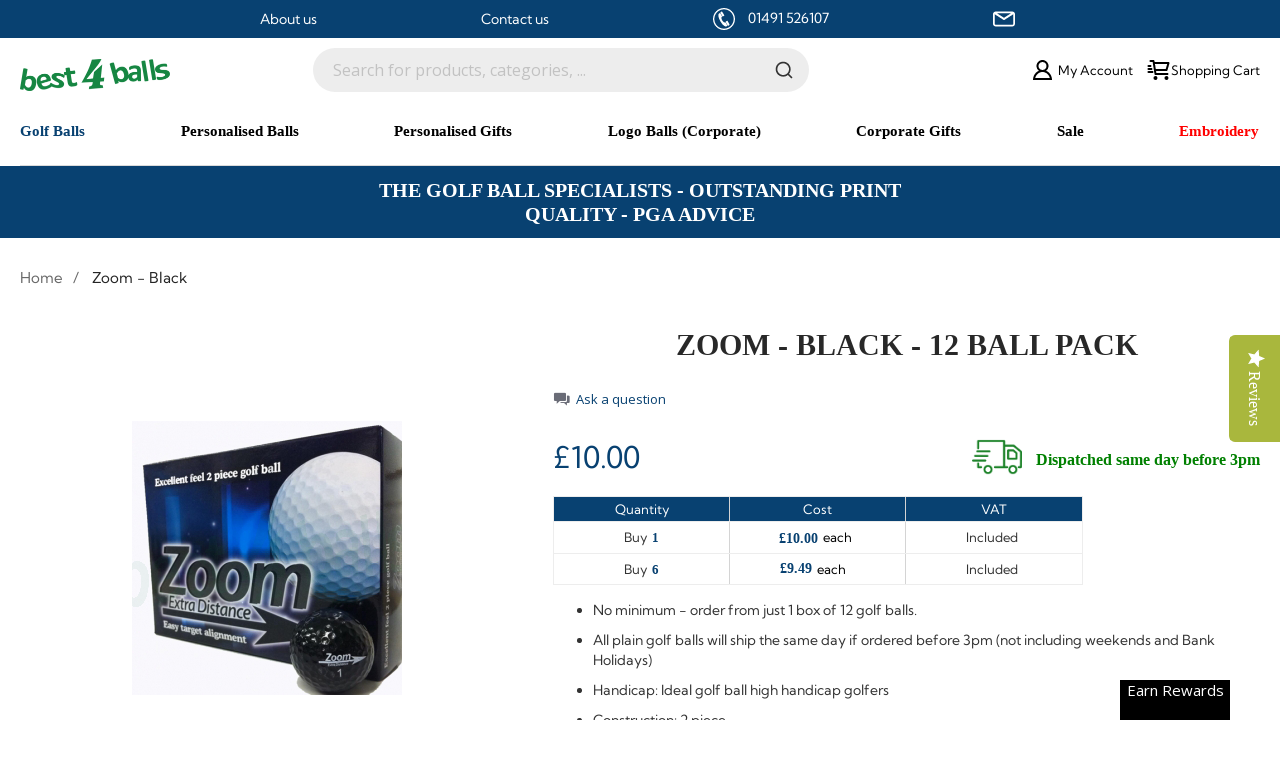

--- FILE ---
content_type: text/html; charset=UTF-8
request_url: https://www.best4balls.com/golf-balls/brand/zoom-black
body_size: 175057
content:
<!doctype html>
<html lang="en">
    <head prefix="og: http://ogp.me/ns# fb: http://ogp.me/ns/fb# product: http://ogp.me/ns/product#">
        <script>
    var LOCALE = 'en\u002DGB';
    var BASE_URL = 'https\u003A\u002F\u002Fwww.best4balls.com\u002F';
    var require = {
        'baseUrl': 'https\u003A\u002F\u002Fwww.best4balls.com\u002Fstatic\u002Fversion1768640422\u002Ffrontend\u002FMagento\u002Fbestforballs\u002Fen_GB'
    };</script>        <meta charset="utf-8"/>
<meta name="title" content="Zoom Black golf balls | Best4Balls"/>
<meta name="description" content="Affordable Zoom Black golf balls that don’t compromise performance. Compare deals and buy now."/>
<meta name="keywords" content="zoom golf ball, black,  golf balls, coloured,  cheap, value, budget, printed, personalised, logo, custom, customised, gift, present, corporate, branded, photo, named, best4balls"/>
<meta name="robots" content="INDEX,FOLLOW"/>
<meta name="viewport" content="width=device-width, initial-scale=1.0 maximum-scale=1"/>
<meta name="format-detection" content="telephone=no"/>
<title>Zoom Black golf balls | Best4Balls</title>
<link  rel="stylesheet" type="text/css"  media="all" href="https://www.best4balls.com/static/version1768640422/_cache/merged/144d7d400c967484d34e06bc95d758c8.css" />
<link  rel="stylesheet" type="text/css"  media="screen and (min-width: 768px)" href="https://www.best4balls.com/static/version1768640422/frontend/Magento/bestforballs/en_GB/css/styles-l.css" />
<link  rel="stylesheet" type="text/css"  media="print" href="https://www.best4balls.com/static/version1768640422/frontend/Magento/bestforballs/en_GB/css/print.css" />
<script  type="text/javascript"  src="https://www.best4balls.com/static/version1768640422/_cache/merged/b8f12b0a593f07de1612e2a820216ff4.js"></script>
<link  rel="canonical" href="https://www.best4balls.com/zoom-black" />
<link  rel="icon" type="image/x-icon" href="https://www.best4balls.com/media/favicon/default/favicons_1.png" />
<link  rel="shortcut icon" type="image/x-icon" href="https://www.best4balls.com/media/favicon/default/favicons_1.png" />
<link rel="preload" href="https://www.best4balls.com/media/magestore/bannerslider/images/8/0/801_gift-banner2_2.jpg" as="image"><style>
.algoliasearch-autocomplete-hit .thumb{ width:55px!important; height:55px!important;}
#shipping-method-buttons-container .continue{ display:none;}
.checkout-index-index #checkout .checkout-header{
    padding: 0 9px;
    margin: 0 !important;
    width: 100%;
}
.checkout-index-index #checkout .checkout-header .title{
    text-align: right;    width: 100%;    margin: 0;    height: 71px;}

.checkout-index-index .header .nav-toggle{ display:none !important; }

.table-checkout-shipping-method tbody tr:nth-child(even) td {
    padding-bottom: 20px;
}
.table-checkout-shipping-method tbody tr:nth-child(even) {
    border-top: none;
}
.table-checkout-shipping-method tbody tr td.col-carrier{
display:none !important}
.table-checkout-shipping-method tbody tr:nth-child(odd) td {
    padding-bottom: 10px;
}
.table-checkout-shipping-method tbody td{
padding: 8px 6px;
}
  
.checkout-index-index div[name="billingAddressshared.vat_id"],
.checkout-index-index div[name="shippingAddress.vat_id"] {
  display:none!important;
}

</style>
<!-- Google tag (gtag.js) --> <script async src="https://www.googletagmanager.com/gtag/js?id=G-YYD72RW435"></script> <script> window.dataLayer = window.dataLayer || []; function gtag(){dataLayer.push(arguments);} gtag('js', new Date()); gtag('config', 'G-YYD72RW435'); </script>

        <script type="application/ld+json">
            {
            "@context": "https://schema.org",
            "@type": "LocalBusiness",
            "image": [
            "https://www.best4balls.com/media/schema/logo.jpg",
            "https://www.best4balls.com/media/schema/ball.jpg",
            "https://www.best4balls.com/media/schema/banner.jpg"
            ],
            "name": "Best4Balls",
            "address": {
            "@type": "PostalAddress",
            "streetAddress": "Unit 18 Vanalloys Business Park",
            "addressLocality": "Stoke Row, Henley-on-Thames",
            "postalCode": "RG9 5QW",
            "addressCountry": "GB"
            },
            "geo": {
            "@type": "GeoCoordinates",
            "latitude": 51.55046900000001,
            "longitude": -1.018328
            },
            "url": "https://www.best4balls.com/",
            "telephone": "+01491526107",
            "openingHoursSpecification": [
            {
            "@type": "OpeningHoursSpecification",
            "dayOfWeek": [
            "Monday",
            "Friday"
            ],
            "opens": "09:00",
            "closes": "17:30"
            }
            ]
            }
        </script>        <!-- BEGIN GOOGLE ANALYTICS CODE -->
<script type="text/x-magento-init">
{
    "*": {
        "Magento_GoogleAnalytics/js/google-analytics": {
            "isCookieRestrictionModeEnabled": 0,
            "currentWebsite": 1,
            "cookieName": "user_allowed_save_cookie",
            "ordersTrackingData": [],
            "pageTrackingData": {"optPageUrl":"","isAnonymizedIpActive":false,"accountId":"UA-231606-1"}        }
    }
}
</script>
<!-- END GOOGLE ANALYTICS CODE -->
    <script type="text/x-magento-init">
        {
            "*": {
                "Magento_PageCache/js/form-key-provider": {
                    "isPaginationCacheEnabled":
                        0                }
            }
        }
    </script>
<script type="text&#x2F;javascript" src="" defer="defer">
</script>
<script type="text/x-magento-init">
    {
        "*": {
           "YotpoSMS": { "store_id": "JsD6bUEUck52zXSbamsWe9SblWoSegRaxEt8YCLZ" }
        }
    }
</script>

<script>
    window.wtba = window.wtba || [];
        window.wtba.push({"type":"product","data":{"type":"product","id":"575"}});
    </script>


<meta property="og:type" content="product" />
<meta property="og:title"
      content="Zoom&#x20;-&#x20;Black" />
<meta property="og:image"
      content="https://www.best4balls.com/media/catalog/product/cache/045cf59fef9a9b1da354f18cd0c5533a/z/o/zoom-floating-golf-balls---black-_12-pack__1.png" />
<meta property="og:description"
      content="&#x23;html-body&#x20;&#x5B;data-pb-style&#x3D;NFHAARP&#x5D;&#x7B;justify-content&#x3A;flex-start&#x3B;display&#x3A;flex&#x3B;flex-direction&#x3A;column&#x3B;background-position&#x3A;left&#x20;top&#x3B;background-size&#x3A;cover&#x3B;background-repeat&#x3A;no-repeat&#x3B;background-attachment&#x3A;scroll&#x7D;&#x0D;&#x0A;No&#x20;minimum&#x20;-&#x20;order&#x20;from&#x20;just&#x20;1&#x20;box&#x20;of&#x20;12&#x20;golf&#x20;balls.&amp;nbsp&#x3B;&#x0D;&#x0A;All&#x20;plain&#x20;golf&#x20;balls&#x20;will&#x20;ship&#x20;the&#x20;same&#x20;day&#x20;if&#x20;ordered&#x20;before&#x20;3pm&#x20;&#x28;not&#x20;including&#x20;weekends&#x20;and&#x20;Bank&#x20;Holidays&#x29;&#x0D;&#x0A;Handicap&#x3A;&#x20;Ideal&#x20;golf&#x20;ball&#x20;high&#x20;handicap&#x20;golfers&#x0D;&#x0A;Construction&#x3A;&#x20;2&#x20;piece&#x0D;&#x0A;Easy&#x20;target&#x20;alignment&#x20;for&#x20;putting&#x20;and&#x20;driving&#x20;&amp;amp&#x3B;&#x20;with&#x20;a&#x20;resilient,&#x20;cutproof&#x20;ionomer&#x20;cover.&#x20;Zoom&#x20;come&#x20;in&#x20;a&#x20;range&#x20;of&#x20;bright&#x20;easy&#x20;to&#x20;see&#x20;colours.&#x0D;&#x0A;To&#x20;personalise&#x20;your&#x20;Zoom&#x20;Black&#x20;golf&#x20;balls&#x20;click&#x20;here.&#x0D;&#x0A;" />
<meta property="og:url" content="https://www.best4balls.com/zoom-black" />
    <meta property="product:price:amount" content="9.996001"/>
    <meta property="product:price:currency"
      content="GBP"/>
<!--<script src="https://polyfill.io/v3/polyfill.min.js?features=default%2CArray.prototype.includes%2CPromise" crossorigin="anonymous"></script>-->
<script>
    
    window.algoliaConfig = {"instant":{"enabled":false,"selector":".columns","isAddToCartEnabled":true,"addToCartParams":{"action":"https:\/\/www.best4balls.com\/checkout\/cart\/add\/uenc\/aHR0cHM6Ly93d3cuYmVzdDRiYWxscy5jb20vZ29sZi1iYWxscy9icmFuZC96b29tLWJsYWNr\/","formKey":"p26gtESCUtJQ2KIb"},"infiniteScrollEnabled":false,"urlTrackedParameters":["query","attribute:*","index","page"]},"autocomplete":{"enabled":true,"selector":".algolia-search-input","sections":[{"name":"pages","label":"Pages","hitsPerPage":"1"}],"nbOfProductsSuggestions":6,"nbOfCategoriesSuggestions":3,"nbOfQueriesSuggestions":0,"isDebugEnabled":false},"landingPage":{"query":"","configuration":"[]"},"recommend":{"enabledFBT":false,"enabledRelated":false,"limitFBTProducts":6,"limitRelatedProducts":6},"extensionVersion":"3.8.0","applicationId":"NVQWN0M3KB","indexName":"magento2_default","apiKey":"NzhhZWQ5MjY2ZTU0ODU2M2YxODcxMGNkYjhlNmZiZTRiNDc1MzM1OTBmZjczYmIzNjFmY2RmYmExMzVlY2MxZHRhZ0ZpbHRlcnM9","attributeFilter":[],"facets":[{"attribute":"price","type":"slider","label":"Price","searchable":"2","create_rule":"2"},{"attribute":"categories","type":"conjunctive","label":"Categories","searchable":"2","create_rule":"2"},{"attribute":"color","type":"disjunctive","label":"Colors","searchable":"1","create_rule":"2"}],"areCategoriesInFacets":true,"hitsPerPage":9,"sortingIndices":[{"attribute":"price","sort":"asc","sortLabel":"Lowest price","name":"magento2_default_products_price_default_asc","label":"Lowest price","ranking":["asc(price.GBP.default)","typo","geo","words","filters","proximity","attribute","exact","custom"]},{"attribute":"price","sort":"desc","sortLabel":"Highest price","name":"magento2_default_products_price_default_desc","label":"Highest price","ranking":["desc(price.GBP.default)","typo","geo","words","filters","proximity","attribute","exact","custom"]},{"attribute":"created_at","sort":"desc","sortLabel":"Newest first","name":"magento2_default_products_created_at_desc","label":"Newest first","ranking":["desc(created_at)","typo","geo","words","filters","proximity","attribute","exact","custom"]}],"isSearchPage":false,"isCategoryPage":false,"isLandingPage":false,"removeBranding":false,"productId":null,"priceKey":".GBP.default","priceGroup":null,"origFormatedVar":"price.GBP.default_original_formated","tierFormatedVar":"price.GBP.default_tier_formated","currencyCode":"GBP","currencySymbol":"\u00a3","priceFormat":{"pattern":"\u00a3%s","precision":2,"requiredPrecision":2,"decimalSymbol":".","groupSymbol":",","groupLength":3,"integerRequired":false},"maxValuesPerFacet":10,"autofocus":true,"request":{"query":"","refinementKey":"","refinementValue":"","categoryId":"","landingPageId":"","path":"","level":""},"showCatsNotIncludedInNavigation":false,"showSuggestionsOnNoResultsPage":true,"baseUrl":"https:\/\/www.best4balls.com","popularQueries":[],"useAdaptiveImage":false,"urls":{"logo":"https:\/\/www.best4balls.com\/static\/version1768640422\/frontend\/Magento\/bestforballs\/en_GB\/Algolia_AlgoliaSearch\/images\/search-by-algolia.svg"},"ccAnalytics":{"enabled":false,"ISSelector":".ais-Hits-item a.result, .ais-InfiniteHits-item a.result","conversionAnalyticsMode":null,"addToCartSelector":".action.primary.tocart","orderedProductIds":[]},"isPersonalizationEnabled":false,"personalization":{"enabled":false,"viewedEvents":{"viewProduct":{"eventName":"Viewed Product","enabled":false,"method":"viewedObjectIDs"}},"clickedEvents":{"productClicked":{"eventName":"Product Clicked","enabled":false,"selector":".ais-Hits-item a.result, .ais-InfiniteHits-item a.result","method":"clickedObjectIDs"},"productRecommended":{"eventName":"Recommended Product Clicked","enabled":false,"selector":".products-upsell .product-item","method":"clickedObjectIDs"}},"filterClicked":{"eventName":"Filter Clicked","enabled":false,"method":"clickedFilters"}},"analytics":{"enabled":false,"delay":"3000","triggerOnUiInteraction":"1","pushInitialSearch":"0"},"now":1769817600,"queue":{"isEnabled":true,"nbOfJobsToRun":10,"retryLimit":3,"nbOfElementsPerIndexingJob":300},"isPreventBackendRenderingEnabled":false,"areOutOfStockOptionsDisplayed":false,"translations":{"to":"to","or":"or","go":"Go","popularQueries":"You can try one of the popular search queries","seeAll":"See all products","allDepartments":"All departments","seeIn":"See products in","orIn":"or in","noProducts":"No products for query","noResults":"No results","refine":"Refine","selectedFilters":"Selected Filters","clearAll":"Clear all","previousPage":"Previous page","nextPage":"Next page","searchFor":"Search for products","relevance":"Relevance","categories":"Categories","products":"Products","searchBy":"Search by","searchForFacetValuesPlaceholder":"Search for other ...","showMore":"Show more products"}};
</script>    </head>
    <body data-container="body"
          data-mage-init='{"loaderAjax": {}, "loader": { "icon": "https://www.best4balls.com/static/version1768640422/frontend/Magento/bestforballs/en_GB/images/loader-2.gif"}}'
        id="html-body" itemtype="http://schema.org/Product" itemscope="itemscope" class="catalog-product-view product-zoom-black categorypath-golf-balls-brand category-brand page-layout-1column">
        
<script type="text/x-magento-init">
    {
        "*": {
            "Magento_PageBuilder/js/widget-initializer": {
                "config": {"[data-content-type=\"slider\"][data-appearance=\"default\"]":{"Magento_PageBuilder\/js\/content-type\/slider\/appearance\/default\/widget":false},"[data-content-type=\"map\"]":{"Magento_PageBuilder\/js\/content-type\/map\/appearance\/default\/widget":false},"[data-content-type=\"row\"]":{"Magento_PageBuilder\/js\/content-type\/row\/appearance\/default\/widget":false},"[data-content-type=\"tabs\"]":{"Magento_PageBuilder\/js\/content-type\/tabs\/appearance\/default\/widget":false},"[data-content-type=\"slide\"]":{"Magento_PageBuilder\/js\/content-type\/slide\/appearance\/default\/widget":{"buttonSelector":".pagebuilder-slide-button","showOverlay":"hover","dataRole":"slide"}},"[data-content-type=\"banner\"]":{"Magento_PageBuilder\/js\/content-type\/banner\/appearance\/default\/widget":{"buttonSelector":".pagebuilder-banner-button","showOverlay":"hover","dataRole":"banner"}},"[data-content-type=\"buttons\"]":{"Magento_PageBuilder\/js\/content-type\/buttons\/appearance\/inline\/widget":false},"[data-content-type=\"products\"][data-appearance=\"carousel\"]":{"Magento_PageBuilder\/js\/content-type\/products\/appearance\/carousel\/widget":false}},
                "breakpoints": {"desktop":{"label":"Desktop","stage":true,"default":true,"class":"desktop-switcher","icon":"Magento_PageBuilder::css\/images\/switcher\/switcher-desktop.svg","conditions":{"min-width":"1024px"},"options":{"products":{"default":{"slidesToShow":"5"}}}},"tablet":{"conditions":{"max-width":"1024px","min-width":"768px"},"options":{"products":{"default":{"slidesToShow":"4"},"continuous":{"slidesToShow":"3"}}}},"mobile":{"label":"Mobile","stage":true,"class":"mobile-switcher","icon":"Magento_PageBuilder::css\/images\/switcher\/switcher-mobile.svg","media":"only screen and (max-width: 768px)","conditions":{"max-width":"768px","min-width":"640px"},"options":{"products":{"default":{"slidesToShow":"3"}}}},"mobile-small":{"conditions":{"max-width":"640px"},"options":{"products":{"default":{"slidesToShow":"2"},"continuous":{"slidesToShow":"1"}}}}}            }
        }
    }
</script>

<div class="cookie-status-message" id="cookie-status">
    The store will not work correctly in the case when cookies are disabled.</div>
<script type="text&#x2F;javascript">document.querySelector("#cookie-status").style.display = "none";</script>
<script type="text/x-magento-init">
    {
        "*": {
            "cookieStatus": {}
        }
    }
</script>

<script type="text/x-magento-init">
    {
        "*": {
            "mage/cookies": {
                "expires": null,
                "path": "\u002F",
                "domain": ".best4balls.com",
                "secure": true,
                "lifetime": "2592000"
            }
        }
    }
</script>
    <noscript>
        <div class="message global noscript">
            <div class="content">
                <p>
                    <strong>JavaScript seems to be disabled in your browser.</strong>
                    <span>
                        For the best experience on our site, be sure to turn on Javascript in your browser.                    </span>
                </p>
            </div>
        </div>
    </noscript>

<script>
    window.cookiesConfig = window.cookiesConfig || {};
    window.cookiesConfig.secure = true;
</script><script>    require.config({
        map: {
            '*': {
                wysiwygAdapter: 'mage/adminhtml/wysiwyg/tiny_mce/tinymce5Adapter'
            }
        }
    });</script><script>
    require.config({
        paths: {
            googleMaps: 'https\u003A\u002F\u002Fmaps.googleapis.com\u002Fmaps\u002Fapi\u002Fjs\u003Fv\u003D3\u0026key\u003D'
        },
        config: {
            'Magento_PageBuilder/js/utils/map': {
                style: ''
            },
            'Magento_PageBuilder/js/content-type/map/preview': {
                apiKey: '',
                apiKeyErrorMessage: 'You\u0020must\u0020provide\u0020a\u0020valid\u0020\u003Ca\u0020href\u003D\u0027https\u003A\u002F\u002Fwww.best4balls.com\u002Fadminhtml\u002Fsystem_config\u002Fedit\u002Fsection\u002Fcms\u002F\u0023cms_pagebuilder\u0027\u0020target\u003D\u0027_blank\u0027\u003EGoogle\u0020Maps\u0020API\u0020key\u003C\u002Fa\u003E\u0020to\u0020use\u0020a\u0020map.'
            },
            'Magento_PageBuilder/js/form/element/map': {
                apiKey: '',
                apiKeyErrorMessage: 'You\u0020must\u0020provide\u0020a\u0020valid\u0020\u003Ca\u0020href\u003D\u0027https\u003A\u002F\u002Fwww.best4balls.com\u002Fadminhtml\u002Fsystem_config\u002Fedit\u002Fsection\u002Fcms\u002F\u0023cms_pagebuilder\u0027\u0020target\u003D\u0027_blank\u0027\u003EGoogle\u0020Maps\u0020API\u0020key\u003C\u002Fa\u003E\u0020to\u0020use\u0020a\u0020map.'
            },
        }
    });
</script>

<script>
    require.config({
        shim: {
            'Magento_PageBuilder/js/utils/map': {
                deps: ['googleMaps']
            }
        }
    });
</script>
<div class="page-wrapper"><header class="page-header"><div class="magestore-bannerslider">

    </div>
<div class="magestore-bannerslider">

    </div>
<div class="header-links"><script>
    require(['themescript'], function(){
    });
</script>
<div class="over-header">
    <ul class="links">
        <li><a href="/about">About us</a></li>
        <li><a href="/contact">Contact us</a></li>
       <li class="">
            <svg xmlns="http://www.w3.org/2000/svg" xml:space="preserve" viewBox="0 0 58.282 58.282" xmlns:xlink="http://www.w3.org/1999/xlink"><g><g><path d="M24.1857 22.4995c-5.44655,3.14453 2.86367,18.724 8.82368,15.283 1.0584,1.83322 4.46756,7.73807 5.52595,9.57124 -2.51464,1.45186 -4.64315,2.36711 -7.55853,0.700539 -8.09458,-4.6273 -17.0046,-20.0543 -16.7511,-29.2558 0.0880456,-3.19599 1.971,-4.44824 4.43399,-5.87024 1.0584,1.83316 4.46756,7.73801 5.52595,9.57124z"></path><path d="M26.4704 22.2399c-0.588492,0.339781 -1.3458,0.136973 -1.68564,-0.451581l-5.2095 -9.02316c-0.339842,-0.588616 -0.137035,-1.34586 0.451519,-1.6857l2.73799 -1.58075c0.588554,-0.339842 1.34598,-0.13685 1.68576,0.451704l5.2095 9.0231c0.339781,0.588492 0.136912,1.3458 -0.451581,1.68558l-2.73805 1.58081z"></path><path d="M40.7023 46.8904c-0.588492,0.339781 -1.3458,0.136973 -1.68564,-0.451642l-5.2095 -9.02316c-0.339842,-0.588554 -0.137035,-1.34586 0.451519,-1.68564l2.73799 -1.58081c0.588554,-0.339781 1.34598,-0.136788 1.68576,0.451704l5.2095 9.0231c0.339781,0.588554 0.136912,1.34586 -0.451581,1.68564l-2.73805 1.58081z"></path></g><path d="M29.1409 -2.84495e-015l0.000431898 0 0 0.00678697c8.04997,0.0001234 15.335,3.26003 20.6045,8.52962 5.26928,5.26934 8.52907,12.5539 8.52931,20.6036l0.00678697 0 0 0.000925496 0 0.000431898 -0.00678697 0c-0.0001234,8.05003 -3.26003,15.335 -8.52962,20.6045 -5.26941,5.26928 -12.554,8.52907 -20.6037,8.52931l0 0.00678697 -0.000925496 0 -0.000431898 0 0 -0.00678697c-8.04997,-0.0001234 -15.3349,-3.26003 -20.6044,-8.52962 -5.26928,-5.26941 -8.52907,-12.554 -8.52931,-20.6037l-0.00678697 0 0 -0.000925496 0 -0.000431898 0.00678697 0c0.0001234,-8.04997 3.26003,-15.3349 8.52962,-20.6044 5.26934,-5.26928 12.5539,-8.52907 20.6036,-8.52931l0 -0.00678697 0.000925496 0zm0.000431898 3.47579l0 0.00678697 -0.000431898 0 -0.000925496 0 0 -0.00678697c-7.07918,0.000185099 -13.4939,2.87527 -18.1413,7.52262 -4.64766,4.6476 -7.52287,11.0626 -7.52293,18.1421l0.00678697 0 0 0.000431898 0 0.000925496 -0.00678697 0c0.000185099,7.07924 2.87527,13.4939 7.52262,18.1414 4.6476,4.64766 11.0626,7.52287 18.1421,7.52293l0 -0.00678697 0.000431898 0 0.000925496 0 0 0.00678697c7.07924,-0.000185099 13.4939,-2.87527 18.1414,-7.52262 4.64766,-4.6476 7.52287,-11.0626 7.52293,-18.1422l-0.00678697 0 0 -0.000431898 0 -0.000925496 0.00678697 0c-0.000185099,-7.07918 -2.87527,-13.4939 -7.52262,-18.1413 -4.6476,-4.64766 -11.0626,-7.52287 -18.1422,-7.52293z"></path></g></svg>
            <a href="tel:01491 526107">
                01491 526107
            </a>
        </li>
        <li class="store-email">
            <a href="mailto:contact@best4balls.com">
                <svg xmlns="http://www.w3.org/2000/svg" xmlns:xlink="http://www.w3.org/1999/xlink" viewBox="0 0 75.294 75.294" xml:space="preserve"><g><path d="M66.097,12.089h-56.9C4.126,12.089,0,16.215,0,21.286v32.722c0,5.071,4.126,9.197,9.197,9.197h56.9 c5.071,0,9.197-4.126,9.197-9.197V21.287C75.295,16.215,71.169,12.089,66.097,12.089z M61.603,18.089L37.647,33.523L13.691,18.089 H61.603z M66.097,57.206h-56.9C7.434,57.206,6,55.771,6,54.009V21.457l29.796,19.16c0.04,0.025,0.083,0.042,0.124,0.065 c0.043,0.024,0.087,0.047,0.131,0.069c0.231,0.119,0.469,0.215,0.712,0.278c0.025,0.007,0.05,0.01,0.075,0.016 c0.267,0.063,0.537,0.102,0.807,0.102c0.001,0,0.002,0,0.002,0c0.002,0,0.003,0,0.004,0c0.27,0,0.54-0.038,0.807-0.102 c0.025-0.006,0.05-0.009,0.075-0.016c0.243-0.063,0.48-0.159,0.712-0.278c0.044-0.022,0.088-0.045,0.131-0.069 c0.041-0.023,0.084-0.04,0.124-0.065l29.796-19.16v32.551C69.295,55.771,67.86,57.206,66.097,57.206z"/></g></svg>
                contact@best4balls.com
            </a>
        </li>
    </ul>
</div></div><div class="magestore-bannerslider">

    </div>
<div class="panel wrapper"><div class="panel header"><a class="action skip contentarea"
   href="#contentarea">
    <span>
        Skip to Content    </span>
</a>
</div></div><div class="header content"><span data-action="toggle-nav" class="action nav-toggle">
     <span class="line"></span>
      <span class="line"></span>
      <span class="line"></span>
    <span class="burger-title">Menu</span>
</span>
    <a class="logo" href="https://www.best4balls.com/" title="Best4Balls Logo">
        <img src="https://www.best4balls.com/media/logo/stores/1/best4balls_-_greenweb.png"
             alt="Best4Balls Logo"
             width="170"             height="26"        />
    </a>
<div id="algoliaAutocomplete" class="block block-search algolia-search-block algolia-search-input"></div>
<ul class="header links">                    <div class="switcher currency switcher-currency" id="switcher-currency">
        <strong class="label switcher-label"><span>Currency</span></strong>

        <ul class=" switcher-dropdown" data-target="dropdown">
            
                <li class="currency-GBP switcher-option active">
                    <a href="#" data-post='{"action":"https:\/\/www.best4balls.com\/directory\/currency\/switch\/","data":{"currency":"GBP"}}'>
                        <svg version="1.1" xmlns="http://www.w3.org/2000/svg" viewBox="0 0 60.731 60.731" xml:space="preserve"> <g> <g> <g> <path d="M30.366,0C13.595,0,0,13.594,0,30.365c0,16.771,13.594,30.366,30.366,30.366c16.771,0,30.365-13.596,30.365-30.366 C60.731,13.594,47.137,0,30.366,0z M30.369,57.029c-14.73,0-26.666-11.938-26.666-26.661c0-14.728,11.936-26.664,26.666-26.664 c14.724,0,26.661,11.936,26.661,26.664C57.029,45.092,45.093,57.029,30.369,57.029z"/> </g> <g> <path d="M16.337,46.867c2.081-1.456,3.754-3.066,5.026-4.82c1.269-1.757,1.901-3.666,1.901-5.73c0-0.588-0.119-1.279-0.359-2.071 c-0.145-0.497-0.392-1.177-0.744-2.043h-6.101v-2.871h4.335c0,0.091-0.311-0.483-0.925-1.727 c-0.622-1.242-1.025-2.148-1.23-2.721c-0.183-0.535-0.341-1.155-0.47-1.863c-0.128-0.711-0.192-1.467-0.192-2.278 c0-2.873,1.168-5.445,3.508-7.719c2.336-2.275,5.692-3.41,10.054-3.41c4.106,0,7.213,1.124,9.316,3.368 c2.107,2.247,3.188,5.423,3.252,9.527h-5.109c0-2.78-0.649-4.891-1.948-6.337c-1.302-1.445-3.269-2.167-5.927-2.167 c-2.579,0-4.527,0.677-5.854,2.03c-1.322,1.354-1.99,2.996-1.99,4.928c0,0.957,0.206,1.943,0.626,2.955 c0.416,1.013,1.294,2.816,2.632,5.412h9.062v2.871h-7.816c0.182,0.849,0.319,1.51,0.402,1.989 c0.082,0.481,0.126,0.977,0.126,1.492c0,1.838-0.552,3.658-1.658,5.451c-1.105,1.798-2.839,3.577-5.193,5.347 c1.268-0.643,2.523-1.158,3.753-1.53c1.23-0.379,2.438-0.568,3.618-0.568c1.322,0,3.08,0.329,5.26,0.981 c2.183,0.654,3.615,0.98,4.295,0.98c0.865,0,1.661-0.164,2.377-0.497c0.438-0.203,1.118-0.63,2.017-1.271l2.288,3.729 c-1.029,0.828-1.953,1.444-2.763,1.853c-1.341,0.639-2.773,0.962-4.279,0.962c-1.104,0-2.963-0.422-5.569-1.271 c-2.6-0.842-4.658-1.271-6.171-1.271c-1.404,0-2.726,0.242-3.979,0.722c-0.731,0.296-1.683,0.789-2.842,1.491L16.337,46.867z"/> </g> </g> </g> </svg>                                            </a>
                </li>

            
                <li class="currency-EUR switcher-option ">
                    <a href="#" data-post='{"action":"https:\/\/www.best4balls.com\/directory\/currency\/switch\/","data":{"currency":"EUR"}}'>
                                                <svg viewBox="2 2 20 20" fill="none" xmlns="http://www.w3.org/2000/svg"> <path d="M16 8.94444C15.1834 7.76165 13.9037 7 12.4653 7C9.99917 7 8 9.23858 8 12C8 14.7614 9.99917 17 12.4653 17C13.9037 17 15.1834 16.2384 16 15.0556M7 10.5H11M7 13.5H11M21 12C21 16.9706 16.9706 21 12 21C7.02944 21 3 16.9706 3 12C3 7.02944 7.02944 3 12 3C16.9706 3 21 7.02944 21 12Z" stroke-width="1.5" stroke-linecap="round" stroke-linejoin="round"/> </svg>                    </a>
                </li>

                    </ul>
    </div>


<li class="account-link">

    <a href="/customer/account">
        <svg viewBox="0 0 48 48" xmlns="http://www.w3.org/2000/svg" ><path d="M0 0h48v48H0z" fill="none"/><g><path d="M31.278,25.525C34.144,23.332,36,19.887,36,16c0-6.627-5.373-12-12-12c-6.627,0-12,5.373-12,12 c0,3.887,1.856,7.332,4.722,9.525C9.84,28.531,5,35.665,5,44h38C43,35.665,38.16,28.531,31.278,25.525z M16,16c0-4.411,3.589-8,8-8 s8,3.589,8,8c0,4.411-3.589,8-8,8S16,20.411,16,16z M24,28c6.977,0,12.856,5.107,14.525,12H9.475C11.144,33.107,17.023,28,24,28z"/></g></svg>
        <span class="mobile-title">  Account</span>
        <span class="screen-title"> My  Account</span>
    </a>

        </li>

<li>
    
<div data-block="minicart" class="minicart-wrapper">
    <a class="action showcart" href="https://www.best4balls.com/checkout/cart/"
       data-bind="scope: 'minicart_content'">
        <svg viewBox="0 0 24 24" fill="none" xmlns="http://www.w3.org/2000/svg"><path d="M7.2998 5H22L20 12H8.37675M21 16H9L7 3H4M4 8H2M5 11H2M6 14H2M10 20C10 20.5523 9.55228 21 9 21C8.44772 21 8 20.5523 8 20C8 19.4477 8.44772 19 9 19C9.55228 19 10 19.4477 10 20ZM21 20C21 20.5523 20.5523 21 20 21C19.4477 21 19 20.5523 19 20C19 19.4477 19.4477 19 20 19C20.5523 19 21 19.4477 21 20Z" stroke-width="2" stroke-linecap="round" stroke-linejoin="round"/></svg>
        <span class="title screen-title">Shopping Cart</span>
        <span class="title mobile-title">Cart</span>
        <span class="counter qty empty"
              data-bind="css: { empty: !!getCartParam('summary_count') == false }, blockLoader: isLoading">
            <span class="counter-number"><!-- ko text: getCartParam('summary_count') --><!-- /ko --></span>
            <span class="counter-label">
            <!-- ko if: getCartParam('summary_count') -->
                <!-- ko text: getCartParam('summary_count') --><!-- /ko -->
                <!-- ko i18n: 'items' --><!-- /ko -->
            <!-- /ko -->
            </span>
        </span>
    </a>
            <div class="block block-minicart empty"
             data-role="dropdownDialog"
             data-mage-init='{"dropdownDialog":{
                "appendTo":"[data-block=minicart]",
                "triggerTarget":".showcart",
                "timeout": "2000",
                "closeOnMouseLeave": false,
                "closeOnEscape": true,
                "triggerClass":"active",
                "parentClass":"active",
                "buttons":[]}}'>
            <div id="minicart-content-wrapper" data-bind="scope: 'minicart_content'">
                <!-- ko template: getTemplate() --><!-- /ko -->
            </div>
                    </div>
        <script>
        window.checkout = {"shoppingCartUrl":"https:\/\/www.best4balls.com\/checkout\/cart\/","checkoutUrl":"https:\/\/www.best4balls.com\/checkout\/","updateItemQtyUrl":"https:\/\/www.best4balls.com\/checkout\/sidebar\/updateItemQty\/","removeItemUrl":"https:\/\/www.best4balls.com\/checkout\/sidebar\/removeItem\/","imageTemplate":"Magento_Catalog\/product\/image_with_borders","baseUrl":"https:\/\/www.best4balls.com\/","minicartMaxItemsVisible":5,"websiteId":"1","maxItemsToDisplay":10,"storeId":"1","storeGroupId":"1","agreementIds":["1"],"customerLoginUrl":"https:\/\/www.best4balls.com\/customer\/account\/login\/referer\/aHR0cHM6Ly93d3cuYmVzdDRiYWxscy5jb20vZ29sZi1iYWxscy9icmFuZC96b29tLWJsYWNr\/","isRedirectRequired":false,"autocomplete":"off","captcha":{"user_login":{"isCaseSensitive":false,"imageHeight":50,"imageSrc":"","refreshUrl":"https:\/\/www.best4balls.com\/captcha\/refresh\/","isRequired":false,"timestamp":1769900832}}};
    </script>
    <script type="text/x-magento-init">
    {
        "[data-block='minicart']": {
            "Magento_Ui/js/core/app": {"components":{"minicart_content":{"children":{"subtotal.container":{"children":{"subtotal":{"children":{"subtotal.totals":{"config":{"display_cart_subtotal_incl_tax":0,"display_cart_subtotal_excl_tax":0,"template":"Magento_Tax\/checkout\/minicart\/subtotal\/totals"},"children":{"subtotal.totals.msrp":{"component":"Magento_Msrp\/js\/view\/checkout\/minicart\/subtotal\/totals","config":{"displayArea":"minicart-subtotal-hidden","template":"Magento_Msrp\/checkout\/minicart\/subtotal\/totals"}}},"component":"Magento_Tax\/js\/view\/checkout\/minicart\/subtotal\/totals"}},"component":"uiComponent","config":{"template":"Magento_Checkout\/minicart\/subtotal"}}},"component":"uiComponent","config":{"displayArea":"subtotalContainer"}},"item.renderer":{"component":"Magento_Checkout\/js\/view\/cart-item-renderer","config":{"displayArea":"defaultRenderer","template":"Magento_Checkout\/minicart\/item\/default"},"children":{"item.image":{"component":"Magento_Catalog\/js\/view\/image","config":{"template":"Magento_Catalog\/product\/image","displayArea":"itemImage"}},"checkout.cart.item.price.sidebar":{"component":"uiComponent","config":{"template":"Magento_Checkout\/minicart\/item\/price","displayArea":"priceSidebar"}}}},"extra_info":{"component":"uiComponent","config":{"displayArea":"extraInfo"}},"promotion":{"component":"uiComponent","config":{"displayArea":"promotion"}}},"config":{"itemRenderer":{"default":"defaultRenderer","simple":"defaultRenderer","virtual":"defaultRenderer"},"template":"Magento_Checkout\/minicart\/content"},"component":"Magento_Checkout\/js\/view\/minicart"}},"types":[]}        },
        "*": {
            "Magento_Ui/js/block-loader": "https://www.best4balls.com/static/version1768640422/frontend/Magento/bestforballs/en_GB/images/loader-1.gif"
        }
    }
    </script>

    <script>

        require([
            'jquery',

        ], function(jQuery){
            (function($) {
                $( document ).ready(function() {

                    jQuery('.customizer-addtocart').on('click',function(){


                        setTimeout(function(){

                            $('html, body').stop().animate({
                                scrollTop: 0
                            }, 1000);
                          if ($('.action.showcart').hasClass('active')) {
                          }
                          else {
                              $('.action.showcart').trigger('click');
                          }

                         }, 4000);

                    });

                });


            })(jQuery);
        });

    </script>


</div>


</li></ul></div></header>    <div class="sections nav-sections">
                <div class="section-items nav-sections-items" data-mage-init='{"tabs":{"openedState":"active"}}'>
                            
                <div class="section-item-content nav-sections-item-content" id="store.menu" data-role="content">

<div class="top-search-in-navs">
            <div class="block block-search">
        <div class="block block-title"><strong>Search</strong></div>
        <div class="block block-content">
            <form class="form minisearch" id="search_mini_form_add" action="https://www.best4balls.com/catalogsearch/result/" method="get">
                <div class="field search">
                    <label class="label" for="search_add" data-role="minisearch-label">
                        <span>Search</span>
                    </label>
                    <div class="control">
                        <input id="search_add"
                               data-mage-init='{"quickSearch":{
			                                "formSelector":"#search_mini_form_add",
			                                "url":"https://www.best4balls.com/search/ajax/suggest/",
			                                "destinationSelector":"#search_autocomplete_add"}
			                           }'
                               type="text"
                                                name="search_add_field"
                               value=""
                               placeholder="Search..."
                               class="input-text"
                               maxlength="128"
                               role="combobox"
                               aria-haspopup="false"
                               aria-autocomplete="both"
                               autocomplete="off"/>
                        <div id="search_autocomplete_add" class="search-autocomplete search-autocomplete_add" ></div>
                                            </div>
                </div>
                <div class="actions">
                    <button type="submit"
                            title="Search"
                            class="action search">
                        <span>Search</span>
                    </button>
                </div>
            </form>
        </div>
    </div>
</div>



<nav class="navigation" data-action="navigation">
    <ul data-mage-init='{"menu":{"responsive":true, "expanded":true, "position":{"my":"left top","at":"left bottom"}}}'>
        <li  class="level0 nav-1 category-item first has-active level-top parent"><a href="https://www.best4balls.com/golf-balls"  class="level-top" ><span>Golf Balls</span></a><ul class="level0 submenu"><li  class="level1 nav-1-1 category-item first active parent"><a href="javascript:void(0)" ><span>Brand</span></a><ul class="level1 submenu"><li  class="level2 nav-1-1-1 category-item first"><a href="https://www.best4balls.com/golf-balls/brand/bridgestone" ><span>Bridgestone</span></a></li><li  class="level2 nav-1-1-2 category-item"><a href="https://www.best4balls.com/golf-balls/brand/callaway" ><span>Callaway</span></a></li><li  class="level2 nav-1-1-3 category-item"><a href="https://www.best4balls.com/golf-balls/brand/srixon" ><span>Srixon</span></a></li><li  class="level2 nav-1-1-4 category-item"><a href="https://www.best4balls.com/golf-balls/brand/taylormade" ><span>TaylorMade</span></a></li><li  class="level2 nav-1-1-5 category-item"><a href="https://www.best4balls.com/golf-balls/brand/titleist" ><span>Titleist</span></a></li><li  class="level2 nav-1-1-6 category-item"><a href="https://www.best4balls.com/golf-balls/brand/wilson" ><span>Wilson</span></a></li><li  class="level2 nav-1-1-7 category-item"><a href="https://www.best4balls.com/golf-balls/brand/xxio" ><span>XXIO</span></a></li><li  class="level2 nav-1-1-8 category-item"><a href="https://www.best4balls.com/golf-balls/brand/zoom" ><span>Zoom</span></a></li><li  class="level2 nav-1-1-9 category-item last"><a href="https://www.best4balls.com/golf-balls/brand/logo-over-runs" ><span>Logo Over-Runs (misprints)</span></a></li></ul></li><li  class="level1 nav-1-2 category-item parent"><a href="https://www.best4balls.com/golf-balls/coloured-golf-balls" ><span>Coloured Golf Balls</span></a><ul class="level1 submenu"><li  class="level2 nav-1-2-1 category-item first"><a href="https://www.best4balls.com/golf-balls/coloured-golf-balls/yellow" ><span>Yellow</span></a></li><li  class="level2 nav-1-2-2 category-item"><a href="https://www.best4balls.com/golf-balls/coloured-golf-balls/pink" ><span>Pink</span></a></li><li  class="level2 nav-1-2-3 category-item"><a href="https://www.best4balls.com/golf-balls/coloured-golf-balls/orange" ><span>Orange</span></a></li><li  class="level2 nav-1-2-4 category-item"><a href="https://www.best4balls.com/golf-balls/coloured-golf-balls/black" ><span>Black</span></a></li><li  class="level2 nav-1-2-5 category-item"><a href="https://www.best4balls.com/golf-balls/coloured-golf-balls/other-colours" ><span>Other Colours</span></a></li><li  class="level2 nav-1-2-6 category-item"><a href="https://www.best4balls.com/golf-balls/coloured-golf-balls/red" ><span>Red</span></a></li><li  class="level2 nav-1-2-7 category-item last"><a href="https://www.best4balls.com/golf-balls/coloured-golf-balls/green" ><span>Green</span></a></li></ul></li><li  class="level1 nav-1-3 category-item parent"><a href="https://www.best4balls.com/golf-balls/non-branded" ><span>Non-Branded</span></a><ul class="level1 submenu"><li  class="level2 nav-1-3-1 category-item first"><a href="https://www.best4balls.com/golf-balls/non-branded/non-branded-white" ><span>White</span></a></li><li  class="level2 nav-1-3-2 category-item last"><a href="https://www.best4balls.com/golf-balls/non-branded/non-branded-coloured" ><span>Coloured</span></a></li></ul></li><li  class="level1 nav-1-4 category-item parent"><a href="https://www.best4balls.com/golf-balls/price" ><span>Price</span></a><ul class="level1 submenu"><li  class="level2 nav-1-4-1 category-item first"><a href="https://www.best4balls.com/golf-balls/price/budget" ><span>Budget</span></a></li><li  class="level2 nav-1-4-2 category-item"><a href="https://www.best4balls.com/golf-balls/price/mid-range" ><span>Mid-range</span></a></li><li  class="level2 nav-1-4-3 category-item"><a href="https://www.best4balls.com/golf-balls/price/premium" ><span>Premium</span></a></li><li  class="level2 nav-1-4-4 category-item last"><a href="https://www.best4balls.com/golf-balls/price/special-offers" ><span>Special Offers</span></a></li></ul></li><li  class="level1 nav-1-5 category-item parent"><a href="https://www.best4balls.com/golf-balls/ladies" ><span>Ladies</span></a><ul class="level1 submenu"><li  class="level2 nav-1-5-1 category-item first"><a href="https://www.best4balls.com/golf-balls/ladies/white" ><span>White</span></a></li><li  class="level2 nav-1-5-2 category-item last"><a href="https://www.best4balls.com/golf-balls/ladies/coloured" ><span>Coloured</span></a></li></ul></li><li  class="level1 nav-1-6 category-item parent"><a href="https://www.best4balls.com/golf-balls/other-golf-balls" ><span>Other Golf Balls</span></a><ul class="level1 submenu"><li  class="level2 nav-1-6-1 category-item first"><a href="https://www.best4balls.com/golf-balls/other-golf-balls/novelty" ><span>Novelty</span></a></li><li  class="level2 nav-1-6-2 category-item"><a href="https://www.best4balls.com/golf-balls/other-golf-balls/floating" ><span>Floating</span></a></li><li  class="level2 nav-1-6-3 category-item last"><a href="https://www.best4balls.com/golf-balls/other-golf-balls/flashing" ><span>Flashing</span></a></li></ul></li><li  class="level1 nav-1-7 category-item last parent"><a href="https://www.best4balls.com/golf-balls/range-and-practice" ><span>Range and Practice</span></a><ul class="level1 submenu"><li  class="level2 nav-1-7-1 category-item first"><a href="https://www.best4balls.com/golf-balls/range-and-practice/range-balls" ><span>Range</span></a></li><li  class="level2 nav-1-7-2 category-item"><a href="https://www.best4balls.com/golf-balls/range-and-practice/floating-range-balls" ><span>Floating Range</span></a></li><li  class="level2 nav-1-7-3 category-item last"><a href="https://www.best4balls.com/golf-balls/range-and-practice/practice-balls" ><span>Practice</span></a></li></ul></li></ul></li><li  class="level0 nav-2 category-item level-top parent"><a href="https://www.best4balls.com/personalised-golf-balls"  class="level-top" ><span>Personalised Balls</span></a><ul class="level0 submenu"><li  class="level1 nav-2-1 category-item first parent"><a href="javascript:void(0)" ><span>Brand</span></a><ul class="level1 submenu"><li  class="level2 nav-2-1-1 category-item first"><a href="https://www.best4balls.com/personalised-golf-balls/brand/bridgestone" ><span>Bridgestone</span></a></li><li  class="level2 nav-2-1-2 category-item"><a href="https://www.best4balls.com/personalised-golf-balls/brand/callaway" ><span>Callaway</span></a></li><li  class="level2 nav-2-1-3 category-item"><a href="https://www.best4balls.com/personalised-golf-balls/brand/srixon" ><span>Srixon</span></a></li><li  class="level2 nav-2-1-4 category-item"><a href="https://www.best4balls.com/personalised-golf-balls/brand/taylormade" ><span>TaylorMade</span></a></li><li  class="level2 nav-2-1-5 category-item"><a href="https://www.best4balls.com/personalised-golf-balls/brand/titleist" ><span>Titleist</span></a></li><li  class="level2 nav-2-1-6 category-item"><a href="https://www.best4balls.com/personalised-golf-balls/brand/wilson" ><span>Wilson</span></a></li><li  class="level2 nav-2-1-7 category-item"><a href="https://www.best4balls.com/personalised-golf-balls/brand/xxio" ><span>XXIO</span></a></li><li  class="level2 nav-2-1-8 category-item last"><a href="https://www.best4balls.com/personalised-golf-balls/brand/zoom" ><span>Zoom</span></a></li></ul></li><li  class="level1 nav-2-2 category-item parent"><a href="https://www.best4balls.com/personalised-golf-balls/non-branded-golf-balls" ><span>Non-Branded</span></a><ul class="level1 submenu"><li  class="level2 nav-2-2-1 category-item first"><a href="https://www.best4balls.com/personalised-golf-balls/non-branded-golf-balls/non-golf-balls-white" ><span>White</span></a></li><li  class="level2 nav-2-2-2 category-item last"><a href="https://www.best4balls.com/personalised-golf-balls/non-branded-golf-balls/non-branded-balls-coloured" ><span>Coloured</span></a></li></ul></li><li  class="level1 nav-2-3 category-item parent"><a href="https://www.best4balls.com/personalised-golf-balls/price" ><span>Price</span></a><ul class="level1 submenu"><li  class="level2 nav-2-3-1 category-item first"><a href="https://www.best4balls.com/personalised-golf-balls/price/budget" ><span>Budget</span></a></li><li  class="level2 nav-2-3-2 category-item"><a href="https://www.best4balls.com/personalised-golf-balls/price/mid-range" ><span>Mid-range</span></a></li><li  class="level2 nav-2-3-3 category-item"><a href="https://www.best4balls.com/personalised-golf-balls/price/premium" ><span>Premium</span></a></li><li  class="level2 nav-2-3-4 category-item last"><a href="https://www.best4balls.com/personalised-golf-balls/price/special-offers" ><span>Special Offers</span></a></li></ul></li><li  class="level1 nav-2-4 category-item parent"><a href="https://www.best4balls.com/personalised-golf-balls/coloured" ><span>Coloured Balls</span></a><ul class="level1 submenu"><li  class="level2 nav-2-4-1 category-item first"><a href="https://www.best4balls.com/personalised-golf-balls/coloured/orange" ><span>Orange</span></a></li><li  class="level2 nav-2-4-2 category-item"><a href="https://www.best4balls.com/personalised-golf-balls/coloured/pink" ><span>Pink</span></a></li><li  class="level2 nav-2-4-3 category-item"><a href="https://www.best4balls.com/personalised-golf-balls/coloured/yellow" ><span>Yellow</span></a></li><li  class="level2 nav-2-4-4 category-item"><a href="https://www.best4balls.com/personalised-golf-balls/coloured/other-colours" ><span>Other Colours</span></a></li><li  class="level2 nav-2-4-5 category-item"><a href="https://www.best4balls.com/personalised-golf-balls/coloured/red" ><span>Red</span></a></li><li  class="level2 nav-2-4-6 category-item last"><a href="https://www.best4balls.com/personalised-golf-balls/coloured/green" ><span>Green</span></a></li></ul></li><li  class="level1 nav-2-5 category-item parent"><a href="https://www.best4balls.com/personalised-golf-balls/occasions" ><span>Occasions</span></a><ul class="level1 submenu"><li  class="level2 nav-2-5-1 category-item first"><a href="https://www.best4balls.com/personalised-golf-balls/occasions/birthday" ><span>Birthday</span></a></li><li  class="level2 nav-2-5-2 category-item"><a href="https://www.best4balls.com/personalised-golf-balls/occasions/anniversay" ><span>Anniversary</span></a></li><li  class="level2 nav-2-5-3 category-item"><a href="https://www.best4balls.com/personalised-golf-balls/occasions/special-occasions-golf-balls" ><span>Special Occasions</span></a></li><li  class="level2 nav-2-5-4 category-item"><a href="https://www.best4balls.com/personalised-golf-balls/occasions/retirement" ><span>Retirement</span></a></li><li  class="level2 nav-2-5-5 category-item"><a href="https://www.best4balls.com/personalised-golf-balls/occasions/stag-and-hen" ><span>Stag and Hen</span></a></li><li  class="level2 nav-2-5-6 category-item"><a href="https://www.best4balls.com/personalised-golf-balls/occasions/thank-you" ><span>Thank You</span></a></li><li  class="level2 nav-2-5-7 category-item last"><a href="https://www.best4balls.com/personalised-golf-balls/occasions/wedding" ><span>Wedding</span></a></li></ul></li><li  class="level1 nav-2-6 category-item parent"><a href="https://www.best4balls.com/personalised-golf-balls/fun-images" ><span>Fun Images</span></a><ul class="level1 submenu"><li  class="level2 nav-2-6-1 category-item first"><a href="https://www.best4balls.com/personalised-golf-balls/fun-images/funny-phrases-golf-balls" ><span>Funny Phrases</span></a></li><li  class="level2 nav-2-6-2 category-item"><a href="https://www.best4balls.com/personalised-golf-balls/fun-images/country-flag" ><span>Country Flag</span></a></li><li  class="level2 nav-2-6-3 category-item"><a href="https://www.best4balls.com/personalised-golf-balls/fun-images/emoticon-golf-balls" ><span>Emoticon</span></a></li><li  class="level2 nav-2-6-4 category-item last"><a href="https://www.best4balls.com/personalised-golf-balls/fun-images/clipart" ><span>Clipart</span></a></li></ul></li><li  class="level1 nav-2-7 category-item parent"><a href="https://www.best4balls.com/personalised-golf-balls/help-and-advice" ><span>Help &amp; Advice</span></a><ul class="level1 submenu"><li  class="level2 nav-2-7-1 category-item first"><a href="https://www.best4balls.com/personalised-golf-balls/help-and-advice/lead-times-delivery" ><span>Printing Times &amp; Delivery</span></a></li><li  class="level2 nav-2-7-2 category-item"><a href="https://www.best4balls.com/personalised-golf-balls/help-and-advice/technical-and-printing-information" ><span>Technical and Printing Information</span></a></li><li  class="level2 nav-2-7-3 category-item"><a href="https://www.best4balls.com/personalised-golf-balls/help-and-advice/faq" ><span>FAQ&#039;s</span></a></li><li  class="level2 nav-2-7-4 category-item"><a href="https://www.best4balls.com/personalised-golf-balls/help-and-advice/photo-golf-balls" ><span>How to add a photo or logo</span></a></li><li  class="level2 nav-2-7-5 category-item"><a href="https://www.best4balls.com/personalised-golf-balls/help-and-advice/text-printed" ><span>How to add text or message</span></a></li><li  class="level2 nav-2-7-6 category-item"><a href="https://www.best4balls.com/personalised-golf-balls/help-and-advice/reviews" ><span>Reviews</span></a></li><li  class="level2 nav-2-7-7 category-item last"><a href="https://www.best4balls.com/personalised-golf-balls/help-and-advice/personalised-gallery" ><span>Gallery </span></a></li></ul></li><li  class="level1 nav-2-8 category-item last parent"><a href="https://www.best4balls.com/personalised-golf-balls/ladies" ><span>Ladies</span></a><ul class="level1 submenu"><li  class="level2 nav-2-8-1 category-item first"><a href="https://www.best4balls.com/personalised-golf-balls/ladies/personalised-ladies-white" ><span>White</span></a></li><li  class="level2 nav-2-8-2 category-item last"><a href="https://www.best4balls.com/personalised-golf-balls/ladies/personalised-ladies-coloured" ><span>Coloured</span></a></li></ul></li></ul></li><li  class="level0 nav-3 category-item level-top parent"><a href="https://www.best4balls.com/personalised-golf-gifts-and-novelty"  class="level-top" ><span>Personalised Gifts</span></a><ul class="level0 submenu"><li  class="level1 nav-3-1 category-item first parent"><a href="https://www.best4balls.com/personalised-golf-gifts-and-novelty/most-popular" ><span>Popular Gifts</span></a><ul class="level1 submenu"><li  class="level2 nav-3-1-1 category-item first"><a href="https://www.best4balls.com/personalised-golf-gifts-and-novelty/most-popular/clothing" ><span>Clothing</span></a></li><li  class="level2 nav-3-1-2 category-item"><a href="https://www.best4balls.com/personalised-golf-gifts-and-novelty/most-popular/golf-gift-sets" ><span>Golf Gift Sets and Boxes</span></a></li><li  class="level2 nav-3-1-3 category-item"><a href="https://www.best4balls.com/personalised-golf-gifts-and-novelty/most-popular/bags" ><span>Bags</span></a></li><li  class="level2 nav-3-1-4 category-item"><a href="https://www.best4balls.com/personalised-golf-gifts-and-novelty/most-popular/under-20-gift-ideas" ><span>Under £20 gift ideas</span></a></li><li  class="level2 nav-3-1-5 category-item"><a href="https://www.best4balls.com/personalised-golf-gifts-and-novelty/most-popular/under-50-gift-ideas" ><span>Under £50 gift ideas</span></a></li><li  class="level2 nav-3-1-6 category-item last"><a href="https://www.best4balls.com/personalised-golf-gifts-and-novelty/most-popular/over-50-gift-ideas" ><span>Over £50 gift ideas</span></a></li></ul></li><li  class="level1 nav-3-2 category-item parent"><a href="https://www.best4balls.com/personalised-golf-gifts-and-novelty/accessories-all" ><span>Accessories</span></a><ul class="level1 submenu"><li  class="level2 nav-3-2-1 category-item first"><a href="https://www.best4balls.com/personalised-golf-gifts-and-novelty/accessories-all/personalised-golf-flags" ><span>Flags</span></a></li><li  class="level2 nav-3-2-2 category-item"><a href="https://www.best4balls.com/personalised-golf-gifts-and-novelty/accessories-all/personalised-head-covers" ><span>Head Covers</span></a></li><li  class="level2 nav-3-2-3 category-item"><a href="https://www.best4balls.com/personalised-golf-gifts-and-novelty/accessories-all/ball-markers-and-pitchforks" ><span>Markers &amp; Pitchforks</span></a></li><li  class="level2 nav-3-2-4 category-item"><a href="https://www.best4balls.com/personalised-golf-gifts-and-novelty/accessories-all/pencils" ><span>Pencils</span></a></li><li  class="level2 nav-3-2-5 category-item"><a href="https://www.best4balls.com/personalised-golf-gifts-and-novelty/accessories-all/personalised-golf-pouches-embroidered" ><span>Pouches</span></a></li><li  class="level2 nav-3-2-6 category-item"><a href="https://www.best4balls.com/personalised-golf-gifts-and-novelty/accessories-all/small-gifts" ><span>Small gifts</span></a></li><li  class="level2 nav-3-2-7 category-item"><a href="https://www.best4balls.com/personalised-golf-gifts-and-novelty/accessories-all/personalised-golf-scorecard-wallet" ><span>Scorecard Holder</span></a></li><li  class="level2 nav-3-2-8 category-item"><a href="https://www.best4balls.com/personalised-golf-gifts-and-novelty/accessories-all/tees" ><span>Tees</span></a></li><li  class="level2 nav-3-2-9 category-item"><a href="https://www.best4balls.com/personalised-golf-gifts-and-novelty/accessories-all/personalised-towels" ><span>Towels</span></a></li><li  class="level2 nav-3-2-10 category-item last"><a href="https://www.best4balls.com/personalised-golf-gifts-and-novelty/accessories-all/umbrellas" ><span>Umbrellas</span></a></li></ul></li><li  class="level1 nav-3-3 category-item parent"><a href="https://www.best4balls.com/personalised-golf-gifts-and-novelty/personalised-golf-bags" ><span>Bags</span></a><ul class="level1 submenu"><li  class="level2 nav-3-3-1 category-item first"><a href="https://www.best4balls.com/personalised-golf-gifts-and-novelty/personalised-golf-bags/stand-bags" ><span>Stand Bags</span></a></li><li  class="level2 nav-3-3-2 category-item"><a href="https://www.best4balls.com/personalised-golf-gifts-and-novelty/personalised-golf-bags/cart-bags" ><span>Cart Bags</span></a></li><li  class="level2 nav-3-3-3 category-item"><a href="https://www.best4balls.com/personalised-golf-gifts-and-novelty/personalised-golf-bags/shoe-bags" ><span>Shoe Bags</span></a></li><li  class="level2 nav-3-3-4 category-item last"><a href="https://www.best4balls.com/personalised-golf-gifts-and-novelty/personalised-golf-bags/luggage" ><span>Luggage</span></a></li></ul></li><li  class="level1 nav-3-4 category-item parent"><a href="https://www.best4balls.com/personalised-golf-gifts-and-novelty/personalised-clothing" ><span>Clothing</span></a><ul class="level1 submenu"><li  class="level2 nav-3-4-1 category-item first"><a href="https://www.best4balls.com/personalised-golf-gifts-and-novelty/personalised-clothing/caps" ><span>Caps</span></a></li><li  class="level2 nav-3-4-2 category-item"><a href="https://www.best4balls.com/personalised-golf-gifts-and-novelty/personalised-clothing/gloves" ><span>Gloves</span></a></li><li  class="level2 nav-3-4-3 category-item"><a href="https://www.best4balls.com/personalised-golf-gifts-and-novelty/personalised-clothing/shirts" ><span>Shirts</span></a></li><li  class="level2 nav-3-4-4 category-item last"><a href="https://www.best4balls.com/personalised-golf-gifts-and-novelty/personalised-clothing/tops-and-jackets" ><span>Tops and Jackets</span></a></li></ul></li><li  class="level1 nav-3-5 category-item parent"><a href="https://www.best4balls.com/personalised-golf-gifts-and-novelty/golf-gift-sets" ><span>Gift Sets</span></a><ul class="level1 submenu"><li  class="level2 nav-3-5-1 category-item first"><a href="https://www.best4balls.com/personalised-golf-gifts-and-novelty/golf-gift-sets/small-gift-sets" ><span>Small Gift Sets</span></a></li><li  class="level2 nav-3-5-2 category-item"><a href="https://www.best4balls.com/personalised-golf-gifts-and-novelty/golf-gift-sets/premium-gift-sets" ><span>Premium Gift Sets</span></a></li><li  class="level2 nav-3-5-3 category-item last"><a href="https://www.best4balls.com/personalised-golf-gifts-and-novelty/golf-gift-sets/most-popular-gift-sets" ><span>Most Popular</span></a></li></ul></li><li  class="level1 nav-3-6 category-item parent"><a href="https://www.best4balls.com/personalised-golf-gifts-and-novelty/gifts-prizes-personalised" ><span>Novelty Gifts &amp; Vouchers</span></a><ul class="level1 submenu"><li  class="level2 nav-3-6-1 category-item first"><a href="https://www.best4balls.com/personalised-golf-gifts-and-novelty/gifts-prizes-personalised/gift-vouchers-cards" ><span>Gift Vouchers &amp; Cards</span></a></li><li  class="level2 nav-3-6-2 category-item last"><a href="https://www.best4balls.com/personalised-golf-gifts-and-novelty/gifts-prizes-personalised/novelty-gifts" ><span>Novelty Gifts</span></a></li></ul></li><li  class="level1 nav-3-7 category-item last parent"><a href="https://www.best4balls.com/personalised-golf-gifts-and-novelty/help-advice" ><span>Help &amp; Advice</span></a><ul class="level1 submenu"><li  class="level2 nav-3-7-1 category-item first"><a href="https://www.best4balls.com/personalised-golf-gifts-and-novelty/help-advice/lead-times-delivery" ><span>Printing Times &amp; Delivery</span></a></li><li  class="level2 nav-3-7-2 category-item"><a href="https://www.best4balls.com/personalised-golf-gifts-and-novelty/help-advice/faq-s" ><span>FAQ&#039;s</span></a></li><li  class="level2 nav-3-7-3 category-item"><a href="https://www.best4balls.com/personalised-golf-gifts-and-novelty/help-advice/how-to-personalise-your-gift" ><span>How to personalise with text or a message</span></a></li><li  class="level2 nav-3-7-4 category-item"><a href="https://www.best4balls.com/personalised-golf-gifts-and-novelty/help-advice/how-to-personalise-your-gift-with-a-photo-or-logo" ><span>How to personalise with a photo or logo</span></a></li><li  class="level2 nav-3-7-5 category-item last"><a href="https://www.best4balls.com/personalised-golf-gifts-and-novelty/help-advice/gifts-gallery" ><span>Gallery</span></a></li></ul></li></ul></li><li  class="level0 nav-4 category-item level-top parent"><a href="https://www.best4balls.com/logo-golf-balls"  class="level-top" ><span>Logo Balls (Corporate)</span></a><ul class="level0 submenu"><li  class="level1 nav-4-1 category-item first parent"><a href="javascript:void(0)" ><span>Brand</span></a><ul class="level1 submenu"><li  class="level2 nav-4-1-1 category-item first"><a href="https://www.best4balls.com/logo-golf-balls/brand/bridgestone" ><span>Bridgestone</span></a></li><li  class="level2 nav-4-1-2 category-item"><a href="https://www.best4balls.com/logo-golf-balls/brand/callaway" ><span>Callaway</span></a></li><li  class="level2 nav-4-1-3 category-item"><a href="https://www.best4balls.com/logo-golf-balls/brand/pinnacle" ><span>Pinnacle</span></a></li><li  class="level2 nav-4-1-4 category-item"><a href="https://www.best4balls.com/logo-golf-balls/brand/srixon" ><span>Srixon</span></a></li><li  class="level2 nav-4-1-5 category-item"><a href="https://www.best4balls.com/logo-golf-balls/brand/taylormade" ><span>TaylorMade</span></a></li><li  class="level2 nav-4-1-6 category-item"><a href="https://www.best4balls.com/logo-golf-balls/brand/titleist" ><span>Titleist</span></a></li><li  class="level2 nav-4-1-7 category-item"><a href="https://www.best4balls.com/logo-golf-balls/brand/wilson" ><span>Wilson</span></a></li><li  class="level2 nav-4-1-8 category-item"><a href="https://www.best4balls.com/logo-golf-balls/brand/zoom" ><span>Zoom</span></a></li><li  class="level2 nav-4-1-9 category-item last"><a href="https://www.best4balls.com/logo-golf-balls/brand/non-branded" ><span>Non-Branded</span></a></li></ul></li><li  class="level1 nav-4-2 category-item parent"><a href="https://www.best4balls.com/logo-golf-balls/price" ><span>Price</span></a><ul class="level1 submenu"><li  class="level2 nav-4-2-1 category-item first"><a href="https://www.best4balls.com/logo-golf-balls/price/premium" ><span>Premium</span></a></li><li  class="level2 nav-4-2-2 category-item"><a href="https://www.best4balls.com/logo-golf-balls/price/mid-range" ><span>Mid-range</span></a></li><li  class="level2 nav-4-2-3 category-item"><a href="https://www.best4balls.com/logo-golf-balls/price/budget" ><span>Budget</span></a></li><li  class="level2 nav-4-2-4 category-item"><a href="https://www.best4balls.com/logo-golf-balls/price/special-offer-logo-balls" ><span>Special Offers</span></a></li><li  class="level2 nav-4-2-5 category-item last"><a href="https://www.best4balls.com/logo-golf-balls/price/pricelist" ><span>Price List</span></a></li></ul></li><li  class="level1 nav-4-3 category-item parent"><a href="https://www.best4balls.com/logo-golf-balls/coloured" ><span>Coloured</span></a><ul class="level1 submenu"><li  class="level2 nav-4-3-1 category-item first"><a href="https://www.best4balls.com/logo-golf-balls/coloured/yellow" ><span>Yellow</span></a></li><li  class="level2 nav-4-3-2 category-item"><a href="https://www.best4balls.com/logo-golf-balls/coloured/pink" ><span>Pink</span></a></li><li  class="level2 nav-4-3-3 category-item"><a href="https://www.best4balls.com/logo-golf-balls/coloured/orange" ><span>Orange</span></a></li><li  class="level2 nav-4-3-4 category-item"><a href="https://www.best4balls.com/logo-golf-balls/coloured/black" ><span>Black</span></a></li><li  class="level2 nav-4-3-5 category-item last"><a href="https://www.best4balls.com/logo-golf-balls/coloured/other-colours" ><span>Other colours</span></a></li></ul></li><li  class="level1 nav-4-4 category-item last parent"><a href="https://www.best4balls.com/logo-golf-balls/help-and-advice" ><span>Help and Advice</span></a><ul class="level1 submenu"><li  class="level2 nav-4-4-1 category-item first"><a href="https://www.best4balls.com/logo-golf-balls/help-and-advice/how-to-add-your-logo" ><span>How to add your logo</span></a></li><li  class="level2 nav-4-4-2 category-item"><a href="https://www.best4balls.com/logo-golf-balls/help-and-advice/logo-faq" ><span>FAQ&#039;s</span></a></li><li  class="level2 nav-4-4-3 category-item"><a href="https://www.best4balls.com/logo-golf-balls/help-and-advice/reviews" ><span>Reviews</span></a></li><li  class="level2 nav-4-4-4 category-item"><a href="https://www.best4balls.com/logo-golf-balls/help-and-advice/printing-times-and-delivery" ><span>Printing Times and Delivery</span></a></li><li  class="level2 nav-4-4-5 category-item last"><a href="https://www.best4balls.com/logo-golf-balls/help-and-advice/gallery" ><span>Gallery</span></a></li></ul></li></ul></li><li  class="level0 nav-5 category-item level-top parent"><a href="https://www.best4balls.com/promotional-logo-golf-items"  class="level-top" ><span>Corporate Gifts</span></a><ul class="level0 submenu"><li  class="level1 nav-5-1 category-item first parent"><a href="https://www.best4balls.com/promotional-logo-golf-items/accessories" ><span>Accessories </span></a><ul class="level1 submenu"><li  class="level2 nav-5-1-1 category-item first"><a href="https://www.best4balls.com/promotional-logo-golf-items/accessories/ball-markers" ><span>Ball Markers</span></a></li><li  class="level2 nav-5-1-2 category-item"><a href="https://www.best4balls.com/promotional-logo-golf-items/accessories/leather-gifts" ><span>Leather Gifts</span></a></li><li  class="level2 nav-5-1-3 category-item"><a href="https://www.best4balls.com/promotional-logo-golf-items/accessories/pencils" ><span>Pencils</span></a></li><li  class="level2 nav-5-1-4 category-item"><a href="https://www.best4balls.com/promotional-logo-golf-items/accessories/pitchforks" ><span>Pitchforks</span></a></li><li  class="level2 nav-5-1-5 category-item"><a href="https://www.best4balls.com/promotional-logo-golf-items/accessories/valuables-pouches" ><span>Pouches</span></a></li><li  class="level2 nav-5-1-6 category-item"><a href="https://www.best4balls.com/promotional-logo-golf-items/accessories/head-covers" ><span>Head Covers</span></a></li><li  class="level2 nav-5-1-7 category-item"><a href="https://www.best4balls.com/promotional-logo-golf-items/accessories/scorcard-holder" ><span>Scorecard Holder</span></a></li><li  class="level2 nav-5-1-8 category-item"><a href="https://www.best4balls.com/promotional-logo-golf-items/accessories/tees" ><span>Tees</span></a></li><li  class="level2 nav-5-1-9 category-item"><a href="https://www.best4balls.com/promotional-logo-golf-items/accessories/towels" ><span>Towels</span></a></li><li  class="level2 nav-5-1-10 category-item"><a href="https://www.best4balls.com/promotional-logo-golf-items/accessories/umbrellas" ><span>Umbrellas</span></a></li><li  class="level2 nav-5-1-11 category-item last"><a href="https://www.best4balls.com/promotional-logo-golf-items/accessories/other" ><span>Other</span></a></li></ul></li><li  class="level1 nav-5-2 category-item parent"><a href="https://www.best4balls.com/promotional-logo-golf-items/clothing" ><span>Clothing</span></a><ul class="level1 submenu"><li  class="level2 nav-5-2-1 category-item first"><a href="https://www.best4balls.com/promotional-logo-golf-items/clothing/caps" ><span>Caps</span></a></li><li  class="level2 nav-5-2-2 category-item"><a href="https://www.best4balls.com/promotional-logo-golf-items/clothing/gloves" ><span>Gloves</span></a></li><li  class="level2 nav-5-2-3 category-item"><a href="https://www.best4balls.com/promotional-logo-golf-items/clothing/shirts" ><span>Shirts</span></a></li><li  class="level2 nav-5-2-4 category-item"><a href="https://www.best4balls.com/promotional-logo-golf-items/clothing/sweaters" ><span>Sweaters</span></a></li><li  class="level2 nav-5-2-5 category-item last"><a href="https://www.best4balls.com/promotional-logo-golf-items/clothing/outerwear" ><span>Outerwear</span></a></li></ul></li><li  class="level1 nav-5-3 category-item parent"><a href="https://www.best4balls.com/promotional-logo-golf-items/bags" ><span>Bags</span></a><ul class="level1 submenu"><li  class="level2 nav-5-3-1 category-item first"><a href="https://www.best4balls.com/promotional-logo-golf-items/bags/golf-bags" ><span>Golf Bags</span></a></li><li  class="level2 nav-5-3-2 category-item"><a href="https://www.best4balls.com/promotional-logo-golf-items/bags/luggage" ><span>Luggage</span></a></li><li  class="level2 nav-5-3-3 category-item last"><a href="https://www.best4balls.com/promotional-logo-golf-items/bags/shoe-bags" ><span>Shoe Bags</span></a></li></ul></li><li  class="level1 nav-5-4 category-item parent"><a href="https://www.best4balls.com/promotional-logo-golf-items/gift-sets" ><span>Gift Sets, Goodie Bags and Boxes</span></a><ul class="level1 submenu"><li  class="level2 nav-5-4-1 category-item first"><a href="https://www.best4balls.com/promotional-logo-golf-items/gift-sets/small-gift-sets-corporate" ><span>Small Gift Sets</span></a></li><li  class="level2 nav-5-4-2 category-item"><a href="https://www.best4balls.com/promotional-logo-golf-items/gift-sets/premium-gift-sets-corporate" ><span>Premium Gift Sets</span></a></li><li  class="level2 nav-5-4-3 category-item"><a href="https://www.best4balls.com/promotional-logo-golf-items/gift-sets/gift-sets-boxes" ><span>Gift Sets in Boxes</span></a></li><li  class="level2 nav-5-4-4 category-item"><a href="https://www.best4balls.com/promotional-logo-golf-items/gift-sets/gift-sets-tins" ><span>Gift Sets in Tins</span></a></li><li  class="level2 nav-5-4-5 category-item"><a href="https://www.best4balls.com/promotional-logo-golf-items/gift-sets/goodie-bags-logo" ><span>Goodie bags</span></a></li><li  class="level2 nav-5-4-6 category-item last"><a href="https://www.best4balls.com/promotional-logo-golf-items/gift-sets/golf-ball-boxes" ><span>Boxes &amp; Packaging</span></a></li></ul></li><li  class="level1 nav-5-5 category-item parent"><a href="https://www.best4balls.com/promotional-logo-golf-items/golf-day-signage" ><span>Golf Day Banners &amp; Flags</span></a><ul class="level1 submenu"><li  class="level2 nav-5-5-1 category-item first"><a href="https://www.best4balls.com/promotional-logo-golf-items/golf-day-signage/on-course-banners" ><span>On Course - For outdoors</span></a></li><li  class="level2 nav-5-5-2 category-item last"><a href="https://www.best4balls.com/promotional-logo-golf-items/golf-day-signage/off-course-banners" ><span>Off Course - For indoors</span></a></li></ul></li><li  class="level1 nav-5-6 category-item last parent"><a href="https://www.best4balls.com/promotional-logo-golf-items/help-and-advice" ><span>Help and Advice</span></a><ul class="level1 submenu"><li  class="level2 nav-5-6-1 category-item first"><a href="https://www.best4balls.com/promotional-logo-golf-items/help-and-advice/printing-times-and-delivery" ><span>Printing Times and Delivery</span></a></li><li  class="level2 nav-5-6-2 category-item"><a href="https://www.best4balls.com/promotional-logo-golf-items/help-and-advice/how-to-ad-your-logo" ><span>How to add your logo</span></a></li><li  class="level2 nav-5-6-3 category-item"><a href="https://www.best4balls.com/promotional-logo-golf-items/help-and-advice/corporate-gift-faq" ><span>FAQ&#039;s</span></a></li><li  class="level2 nav-5-6-4 category-item last"><a href="https://www.best4balls.com/promotional-logo-golf-items/help-and-advice/corporate-gifts-gallery" ><span>Gallery</span></a></li></ul></li></ul></li><li  class="level0 nav-6 category-item level-top parent"><a href="https://www.best4balls.com/special-offers"  class="level-top" ><span>Sale</span></a><ul class="level0 submenu"><li  class="level1 nav-6-1 category-item first parent"><a href="https://www.best4balls.com/special-offers/golf-balls" ><span>Golf Balls</span></a><ul class="level1 submenu"><li  class="level2 nav-6-1-1 category-item first"><a href="https://www.best4balls.com/special-offers/golf-balls/deals-of-the-week" ><span>20 - 40% off</span></a></li><li  class="level2 nav-6-1-2 category-item"><a href="https://www.best4balls.com/special-offers/golf-balls/logo-golf-balls" ><span>Logo Golf Balls</span></a></li><li  class="level2 nav-6-1-3 category-item last"><a href="https://www.best4balls.com/special-offers/golf-balls/over-run" ><span>Logo Over-Runs</span></a></li></ul></li><li  class="level1 nav-6-2 category-item last parent"><a href="https://www.best4balls.com/special-offers/proshop" ><span>Proshop</span></a><ul class="level1 submenu"><li  class="level2 nav-6-2-1 category-item first"><a href="https://www.best4balls.com/special-offers/proshop/clothing" ><span>Clothing</span></a></li><li  class="level2 nav-6-2-2 category-item"><a href="https://www.best4balls.com/special-offers/proshop/golf-accessories" ><span>Accessories</span></a></li><li  class="level2 nav-6-2-3 category-item"><a href="https://www.best4balls.com/special-offers/proshop/golf-gloves" ><span>Gloves</span></a></li><li  class="level2 nav-6-2-4 category-item last"><a href="https://www.best4balls.com/special-offers/proshop/50-off-or-more" ><span>50% off or more</span></a></li></ul></li></ul></li><li  class="level0 nav-7 category-item last level-top parent"><a href="https://www.best4balls.com/embroidered-golf-gifts"  class="level-top" ><span>Embroidery</span></a><ul class="level0 submenu"><li  class="level1 nav-7-1 category-item first parent"><a href="https://www.best4balls.com/embroidered-golf-gifts/accessories" ><span>Accessories</span></a><ul class="level1 submenu"><li  class="level2 nav-7-1-1 category-item first"><a href="https://www.best4balls.com/embroidered-golf-gifts/custom-towels/towels" ><span>Towels</span></a></li><li  class="level2 nav-7-1-2 category-item"><a href="https://www.best4balls.com/embroidered-golf-gifts/custom-towels/pouches" ><span>Pouches</span></a></li><li  class="level2 nav-7-1-3 category-item"><a href="https://www.best4balls.com/embroidered-golf-gifts/custom-towels/toiletry-bags" ><span>Toiletry Bags</span></a></li><li  class="level2 nav-7-1-4 category-item last"><a href="https://www.best4balls.com/embroidered-golf-gifts/custom-towels/embroidered-head-covers" ><span>Head Covers</span></a></li></ul></li><li  class="level1 nav-7-2 category-item parent"><a href="https://www.best4balls.com/embroidered-golf-gifts/personalised-bags" ><span>Bags</span></a><ul class="level1 submenu"><li  class="level2 nav-7-2-1 category-item first"><a href="https://www.best4balls.com/embroidered-golf-gifts/personalised-bags/stand-cart-bags" ><span>Stand and Cart Bags</span></a></li><li  class="level2 nav-7-2-2 category-item"><a href="https://www.best4balls.com/embroidered-golf-gifts/personalised-bags/shoe-bags" ><span>Shoe Bags</span></a></li><li  class="level2 nav-7-2-3 category-item last"><a href="https://www.best4balls.com/embroidered-golf-gifts/personalised-bags/luggage" ><span>Luggage</span></a></li></ul></li><li  class="level1 nav-7-3 category-item parent"><a href="https://www.best4balls.com/embroidered-golf-gifts/personalised-clothing" ><span>Clothing</span></a><ul class="level1 submenu"><li  class="level2 nav-7-3-1 category-item first"><a href="https://www.best4balls.com/embroidered-golf-gifts/personalised-clothing/shirts" ><span>Shirts</span></a></li><li  class="level2 nav-7-3-2 category-item"><a href="https://www.best4balls.com/embroidered-golf-gifts/personalised-clothing/sweaters" ><span>Tops</span></a></li><li  class="level2 nav-7-3-3 category-item last"><a href="https://www.best4balls.com/embroidered-golf-gifts/personalised-clothing/caps-and-hats" ><span>Caps and Hats</span></a></li></ul></li><li  class="level1 nav-7-4 category-item last parent"><a href="https://www.best4balls.com/embroidered-golf-gifts/help-and-advice" ><span>Help and Advice</span></a><ul class="level1 submenu"><li  class="level2 nav-7-4-1 category-item first"><a href="https://www.best4balls.com/embroidered-golf-gifts/help-and-advice/embroidery-gallery" ><span>Gallery</span></a></li><li  class="level2 nav-7-4-2 category-item"><a href="https://www.best4balls.com/embroidered-golf-gifts/help-and-advice/production-times-and-delivery" ><span>Production Times and Delivery</span></a></li><li  class="level2 nav-7-4-3 category-item"><a href="https://www.best4balls.com/embroidered-golf-gifts/help-and-advice/embroidery-options" ><span>Embroidery Details</span></a></li><li  class="level2 nav-7-4-4 category-item last"><a href="https://www.best4balls.com/embroidered-golf-gifts/help-and-advice/faq-s" ><span>FAQ&#039;s</span></a></li></ul></li></ul></li>            </ul>
</nav>
</div>
                            
                <div class="section-item-content nav-sections-item-content" id="store.links" data-role="content"><!-- Account links --></div>
                            
                <div class="section-item-content nav-sections-item-content" id="store.settings" data-role="content">                <div class="switcher currency switcher-currency" id="switcher-currency-nav">
        <strong class="label switcher-label"><span>Currency</span></strong>

        <ul class=" switcher-dropdown" data-target="dropdown">
            
                <li class="currency-GBP switcher-option active">
                    <a href="#" data-post='{"action":"https:\/\/www.best4balls.com\/directory\/currency\/switch\/","data":{"currency":"GBP"}}'>
                        <svg version="1.1" xmlns="http://www.w3.org/2000/svg" viewBox="0 0 60.731 60.731" xml:space="preserve"> <g> <g> <g> <path d="M30.366,0C13.595,0,0,13.594,0,30.365c0,16.771,13.594,30.366,30.366,30.366c16.771,0,30.365-13.596,30.365-30.366 C60.731,13.594,47.137,0,30.366,0z M30.369,57.029c-14.73,0-26.666-11.938-26.666-26.661c0-14.728,11.936-26.664,26.666-26.664 c14.724,0,26.661,11.936,26.661,26.664C57.029,45.092,45.093,57.029,30.369,57.029z"/> </g> <g> <path d="M16.337,46.867c2.081-1.456,3.754-3.066,5.026-4.82c1.269-1.757,1.901-3.666,1.901-5.73c0-0.588-0.119-1.279-0.359-2.071 c-0.145-0.497-0.392-1.177-0.744-2.043h-6.101v-2.871h4.335c0,0.091-0.311-0.483-0.925-1.727 c-0.622-1.242-1.025-2.148-1.23-2.721c-0.183-0.535-0.341-1.155-0.47-1.863c-0.128-0.711-0.192-1.467-0.192-2.278 c0-2.873,1.168-5.445,3.508-7.719c2.336-2.275,5.692-3.41,10.054-3.41c4.106,0,7.213,1.124,9.316,3.368 c2.107,2.247,3.188,5.423,3.252,9.527h-5.109c0-2.78-0.649-4.891-1.948-6.337c-1.302-1.445-3.269-2.167-5.927-2.167 c-2.579,0-4.527,0.677-5.854,2.03c-1.322,1.354-1.99,2.996-1.99,4.928c0,0.957,0.206,1.943,0.626,2.955 c0.416,1.013,1.294,2.816,2.632,5.412h9.062v2.871h-7.816c0.182,0.849,0.319,1.51,0.402,1.989 c0.082,0.481,0.126,0.977,0.126,1.492c0,1.838-0.552,3.658-1.658,5.451c-1.105,1.798-2.839,3.577-5.193,5.347 c1.268-0.643,2.523-1.158,3.753-1.53c1.23-0.379,2.438-0.568,3.618-0.568c1.322,0,3.08,0.329,5.26,0.981 c2.183,0.654,3.615,0.98,4.295,0.98c0.865,0,1.661-0.164,2.377-0.497c0.438-0.203,1.118-0.63,2.017-1.271l2.288,3.729 c-1.029,0.828-1.953,1.444-2.763,1.853c-1.341,0.639-2.773,0.962-4.279,0.962c-1.104,0-2.963-0.422-5.569-1.271 c-2.6-0.842-4.658-1.271-6.171-1.271c-1.404,0-2.726,0.242-3.979,0.722c-0.731,0.296-1.683,0.789-2.842,1.491L16.337,46.867z"/> </g> </g> </g> </svg>                                            </a>
                </li>

            
                <li class="currency-EUR switcher-option ">
                    <a href="#" data-post='{"action":"https:\/\/www.best4balls.com\/directory\/currency\/switch\/","data":{"currency":"EUR"}}'>
                                                <svg viewBox="2 2 20 20" fill="none" xmlns="http://www.w3.org/2000/svg"> <path d="M16 8.94444C15.1834 7.76165 13.9037 7 12.4653 7C9.99917 7 8 9.23858 8 12C8 14.7614 9.99917 17 12.4653 17C13.9037 17 15.1834 16.2384 16 15.0556M7 10.5H11M7 13.5H11M21 12C21 16.9706 16.9706 21 12 21C7.02944 21 3 16.9706 3 12C3 7.02944 7.02944 3 12 3C16.9706 3 21 7.02944 21 12Z" stroke-width="1.5" stroke-linecap="round" stroke-linejoin="round"/> </svg>                    </a>
                </li>

                    </ul>
    </div>

</div>
                    </div>
    </div>
<div class="over-header">
<div class="container">
    <style>#html-body [data-pb-style=JXNC3F1]{justify-content:flex-start;display:flex;flex-direction:column;background-position:left top;background-size:cover;background-repeat:no-repeat;background-attachment:scroll}</style><div data-content-type="row" data-appearance="contained" data-element="main"><div data-enable-parallax="0" data-parallax-speed="0.5" data-background-images="{}" data-background-type="image" data-video-loop="true" data-video-play-only-visible="true" data-video-lazy-load="true" data-video-fallback-src="" data-element="inner" data-pb-style="JXNC3F1"><div data-content-type="text" data-appearance="default" data-element="main"><p id="WIQMMU2" style="text-align: center;"><span style="font-size: 20px;"><strong id="HY322B9">THE GOLF BALL SPECIALISTS - OUTSTANDING PRINT QUALITY - PGA ADVICE</strong></span></p></div></div></div>
<!--    <div class="left">-->
<!--    </div>-->
<!--    <div class="right">-->
<!---->
<!--        <ul class="header links">-->
<!--            <li class="delivery-link">-->
<!--                <a href="/delivery">-->
<!--                    <span>Delivery</span>-->
<!--                </a>-->
<!--            </li>-->
<!--            <li class="contact-link">-->
<!--                <a href="/contact">-->
<!--                    <span>Contact</span>-->
<!--                </a>-->
<!--            </li>-->
<!--        </ul>-->
<!--    </div>-->

</div>


</div><div class="breadcrumbs" data-mage-init='{
    "breadcrumbs": {
        "categoryUrlSuffix": "",
        "useCategoryPathInUrl": 1,
        "product": "Zoom - Black"
    }
}'>
</div>
<div class="magestore-bannerslider">

    </div>
<div class="magestore-bannerslider">

    </div>
<div class="magestore-bannerslider">

    </div>
<main id="maincontent" class="page-main"><div id="algolia-autocomplete-container"></div><a id="contentarea" tabindex="-1"></a>
<div class="page messages"><div data-placeholder="messages"></div>
<div data-bind="scope: 'messages'">
    <!-- ko if: cookieMessages && cookieMessages.length > 0 -->
    <div aria-atomic="true" role="alert" data-bind="foreach: { data: cookieMessages, as: 'message' }" class="messages">
        <div data-bind="attr: {
            class: 'message-' + message.type + ' ' + message.type + ' message',
            'data-ui-id': 'message-' + message.type
        }">
            <div data-bind="html: $parent.prepareMessageForHtml(message.text)"></div>
        </div>
    </div>
    <!-- /ko -->

    <!-- ko if: messages().messages && messages().messages.length > 0 -->
    <div aria-atomic="true" role="alert" class="messages" data-bind="foreach: {
        data: messages().messages, as: 'message'
    }">
        <div data-bind="attr: {
            class: 'message-' + message.type + ' ' + message.type + ' message',
            'data-ui-id': 'message-' + message.type
        }">
            <div data-bind="html: $parent.prepareMessageForHtml(message.text)"></div>
        </div>
    </div>
    <!-- /ko -->
</div>
<script type="text/x-magento-init">
    {
        "*": {
            "Magento_Ui/js/core/app": {
                "components": {
                        "messages": {
                            "component": "Magento_Theme/js/view/messages"
                        }
                    }
                }
            }
    }
</script>
</div><div class="columns"><div class="column main"><div class="magestore-bannerslider">

    </div>
<div class="magestore-bannerslider">

    </div>

<script type="text/javascript">
    require(['jquery'], function ($) {
        require(["jquery"], function ($) {

            $.ajax({
                url: "https://www.best4balls.com/specialoffers/label/html/",
                type: "GET",
                data: {id: 575},
            }).done(function (data) {
                if (data.html) {
                    $('.product.media').prepend(data.html)
                }
            });

        });
    });
</script>

<div class="product-info-main"><div class="page-title-wrapper&#x20;product">
    <h1 class="page-title"
                >
        <span class="base" data-ui-id="page-title-wrapper" itemprop="name">Zoom - Black - 12 ball pack</span>    </h1>
    </div>
<!-- Yotpo - BottomLine -->
            <div
                class="yotpo-widget-instance"
                data-yotpo-instance-id="623723"
                data-yotpo-product-id="575"
                data-yotpo-name="Zoom&#x20;-&#x20;Black"
                data-yotpo-url="https&#x3A;&#x2F;&#x2F;www.best4balls.com&#x2F;zoom-black"
                data-yotpo-image-url="https&#x3A;&#x2F;&#x2F;www.best4balls.com&#x2F;media&#x2F;catalog&#x2F;product&#x2F;cache&#x2F;063fdba3f108e61a113a197f7c51f89c&#x2F;z&#x2F;o&#x2F;zoom-floating-golf-balls---black-_12-pack__1.png"
                data-yotpo-description="&#x23;html-body&#x20;&#x5B;data-pb-style&#x3D;NFHAARP&#x5D;&#x7B;justify-content&#x3A;flex-start&#x3B;display&#x3A;flex&#x3B;flex-direction&#x3A;column&#x3B;background-position&#x3A;left&#x20;top&#x3B;background-size&#x3A;cover&#x3B;background-repeat&#x3A;no-repeat&#x3B;background-attachment&#x3A;scroll&#x7D;&#x0D;&#x0A;No&#x20;minimum&#x20;-&#x20;order&#x20;from&#x20;just&#x20;1&#x20;box&#x20;of&#x20;12&#x20;golf&#x20;balls.&amp;nbsp&#x3B;&#x0D;&#x0A;All&#x20;plain&#x20;golf&#x20;balls&#x20;will&#x20;ship&#x20;the&#x20;same&#x20;day&#x20;if&#x20;ordered&#x20;before&#x20;3pm&#x20;&#x28;not&#x20;including&#x20;weekends&#x20;and&#x20;Bank&#x20;Holidays&#x29;&#x0D;&#x0A;Handicap&#x3A;&#x20;Ideal&#x20;golf&#x20;ball&#x20;high&#x20;handicap&#x20;golfers&#x0D;&#x0A;Construction&#x3A;&#x20;2&#x20;piece&#x0D;&#x0A;Easy&#x20;target&#x20;alignment&#x20;for&#x20;putting&#x20;and&#x20;driving&#x20;&amp;amp&#x3B;&#x20;with&#x20;a&#x20;resilient,&#x20;cutproof&#x20;ionomer&#x20;cover.&#x20;Zoom&#x20;come&#x20;in&#x20;a&#x20;range&#x20;of&#x20;bright&#x20;easy&#x20;to&#x20;see&#x20;colours.&#x0D;&#x0A;To&#x20;personalise&#x20;your&#x20;Zoom&#x20;Black&#x20;golf&#x20;balls&#x20;click&#x20;here.&#x0D;&#x0A;"
                data-yotpo-section-id="product"
        ></div>
    
            <div
                class="yotpo QABottomLine"
                data-appkey="JsD6bUEUck52zXSbamsWe9SblWoSegRaxEt8YCLZ"
                data-product-id="575">
        </div>
    

    <div class="product-brand-name" itemprop="brand">
        <span>Zoom</span>
    </div>
            <span itemprop="sku" style="display: none;">Best4Balls.com - 1357</span>
    
<div class="product-info-price"><div class="price-box price-final_price" data-role="priceBox" data-product-id="575" data-price-box="product-id-575">
<b></b>

    
            


<span class="price-container price-final_price tax weee" itemprop="offers" itemscope itemtype="http://schema.org/Offer">

    <link itemprop="availability" href="http://schema.org/InStock" />

    
    <span style="display: none;" itemprop="price">
       9.996001    </span>
    <span style="display: none;" itemprop="url">
       https://www.best4balls.com/golf-balls/zoom-black    </span>
    <span  id="product-price-575"                    data-price-amount="9.996001"
            data-price-type="finalPrice"
            class="price-wrapper "
    >
        <span class="price">£10.00</span>    </span>
            <!--    -->    <meta itemprop="price" content="9.996001" />
    <meta itemprop="priceCurrency" content="GBP" />
</span>


    
</div>
    <p class="product-despatch-attribute ">
        <span class="truck-icon"></span>
        Dispatched same day before 3pm    </p>
</div>

            <ul class="prices-tier items">
            <li class="item head">
                <div class="cell">Quantity</div>
                <div class="cell">Cost</div>
                <div class="cell">VAT</div>
            </li>

            <li class="item">
                <div class="cell cell-qty">
                    <span class="note">Buy</span>
                    <span class="qty"> 1   </span>
                </div>
                <div class="cell cell-price">

                    <span class="price-container price-tier_price tax weee">
                        <span class="price-wrapper">
                                                                <span class="price">£10.00</span>
                                                      </span>
                        
                    </span>

<!--                    -->
                                            <span class="note"> each </span>
                                    </div>
                <div class="cell cell-tax">
                                            <span class="note">Included</span>
                                    </div>
            </li>

                            <li class="item">
                    <div class="cell cell-qty">
                        <span class="note">Buy</span>
                        <span class="qty"> 6   </span>
                    </div>
                    <div class="cell cell-price">
                        <div class="price-container">
                        
                           


<span class="price-container price-tier_price tax weee" itemprop="offers" itemscope itemtype="http://schema.org/Offer">

    <link itemprop="availability" href="http://schema.org/InStock" />

    
    <span style="display: none;" itemprop="price">
       9.492001    </span>
    <span style="display: none;" itemprop="url">
       https://www.best4balls.com/golf-balls/zoom-black    </span>
    <span                     data-price-amount="9.492001"
            data-price-type=""
            class="price-wrapper "
    >
        <span class="price">£9.49</span>    </span>
            <!--    -->    <meta itemprop="price" content="9.492001" />
    <meta itemprop="priceCurrency" content="GBP" />
</span>
  
                                                    <span class="note"> each </span>
                                                </div>
                    </div>
                    <div class="cell cell-tax">
                                                    <span class="note">Included</span>
                                            </div>
                                    </li>
                    </ul>
             <div class="prod-short-description">

            <div class="short-description-content">
                <style>#html-body [data-pb-style=NFHAARP]{justify-content:flex-start;display:flex;flex-direction:column;background-position:left top;background-size:cover;background-repeat:no-repeat;background-attachment:scroll}</style><div data-content-type="row" data-appearance="contained" data-element="main"><div data-enable-parallax="0" data-parallax-speed="0.5" data-background-images="{}" data-background-type="image" data-video-loop="true" data-video-play-only-visible="true" data-video-lazy-load="true" data-video-fallback-src="" data-element="inner" data-pb-style="NFHAARP"><div data-content-type="text" data-appearance="default" data-element="main"><ul>
<li>No minimum - order from just 1 box of 12 golf balls.&nbsp;</li>
<li>All plain golf balls will ship the same day if ordered before 3pm (not including weekends and Bank Holidays)</li>
<li>Handicap: Ideal golf ball high handicap golfers</li>
<li>Construction: 2 piece</li>
<li>Easy target alignment for putting and driving &amp; with a resilient, cutproof ionomer cover. Zoom come in a range of bright easy to see colours.</li>
<li>To personalise your Zoom Black golf balls click <a href="https://www.best4balls.com/personalised-golf-balls/zoom/zoom-black-personalised" target="_blank" rel="noopener"><strong>here</strong></a>.</li>
</ul></div></div></div>            </div>

        <a href="#product_full_descr" class="to_full_descr">See full description</a>
    </div>

<div class="custom-attributes">
    
<!--    <p class="product-color-attribute ">-->
<!--        <span>Colour:</span>-->
        <b></b>
<!--    </p>-->



<!--<p class="product-handicap-attribute ">-->
<!--    <span>Handicap:</span>-->
    <b></b>
<!--</p>-->




</div>

    <div class="product-info-detailed">
                <!--        -->        <div class="product data items detailed-items">
                                                                        <div class="data item title item-title-1 data-tab-product.attribute.category.description.tab">
                    <a class="data switch"

                       href="#product.attribute.category.description.tab"
                       id="tab-label-product.attribute.category.description.tab-title">


                                                Features & Abilities                    </a>
                </div>
                <div class="data item content item-content-1 "
                     id="product.attribute.category.description.tab"
                     data-role="content">
                                        <style>#html-body [data-pb-style=F7NRC8P]{justify-content:flex-start;display:flex;flex-direction:column;background-position:left top;background-size:cover;background-repeat:no-repeat;background-attachment:scroll}</style><div data-content-type="row" data-appearance="contained" data-element="main"><div data-enable-parallax="0" data-parallax-speed="0.5" data-background-images="{}" data-background-type="image" data-video-loop="true" data-video-play-only-visible="true" data-video-lazy-load="true" data-video-fallback-src="" data-element="inner" data-pb-style="F7NRC8P"><div data-content-type="text" data-appearance="default" data-element="main"><p>Zoom make a great budget ball for a beginner, they perform similar to a standard 2 piece golf ball but won't break the bank.</p>
<p id="AOYESM0"><strong>Features and Abilities</strong></p>
<p><strong>Handicap</strong>: Ideal golf ball for a high handicap player<br><strong>Swing Speed</strong>: Suitable for golfers with any swing speed <br><strong>Durability</strong>: Very durable<br><strong>Construction</strong>: 2 piece</p>
<p>Easy target alignment for putting and driving with a resilient, cutproof ionomer cover<br>Available in bright colours make it easy to find.</p></div></div></div><!--                    -->                </div>
                                                            <div class="data item title item-title-2 data-tab-product.attribute.dispatch.and.delivery.tab">
                    <a class="data switch"

                       href="#product.attribute.dispatch.and.delivery.tab"
                       id="tab-label-product.attribute.dispatch.and.delivery.tab-title">


                                                Dispatch and Delivery                    </a>
                </div>
                <div class="data item content item-content-2 "
                     id="product.attribute.dispatch.and.delivery.tab"
                     data-role="content">
                                        <style>#html-body [data-pb-style=UEGA7SJ]{justify-content:flex-start;display:flex;flex-direction:column;background-position:left top;background-size:cover;background-repeat:no-repeat;background-attachment:scroll}</style><div data-content-type="row" data-appearance="contained" data-element="main"><div data-enable-parallax="0" data-parallax-speed="0.5" data-background-images="{}" data-background-type="image" data-video-loop="true" data-video-play-only-visible="true" data-video-lazy-load="true" data-video-fallback-src="" data-element="inner" data-pb-style="UEGA7SJ"><div data-content-type="text" data-appearance="default" data-element="main"><p id="SNOG9O0" style="text-align: center;"><strong><span style="font-size: 16px;">Delivery</span></strong></p>
<p><strong>Plain golf balls are shipped the same day if ordered before 3pm (not including weekends and Bank Holidays).</strong></p>
<p>All orders are shipped on a tracked service and you will receive an email with tracking details once they have been dispatched. Through these emails you will be able to choose a safeplace or leave with neighbour option.</p>
<p>Free next working day UK delivery is available on boxes of 6 golf balls or more (calculated by number of boxes or the equivalent weight in goods).</p>
<p>European and Worldwide shipping options are available, click here see our delivery page for further information including prices.</p>
<p style="text-align: center;"><strong><span style="font-size: 16px;">Estimated Delivery Dates</span></strong></p>
<p>An estimated delivery date will be shown once you have chosen your delivery method. We offer various delivery options which include next working day timed services.</p>
<p>If you have chosen to have your golf balls personalised, the estimated delivery date shown is based on the printing lead times and delivery method.</p>
<p>If you need your order sooner than the date shown in the checkout you can go back to your shopping cart and see the printing lead times available, select a quicker print option for an earlier delivery date.</p>
<p style="text-align: center;"><strong><span style="font-size: 16px;">Personalised Zoom Golf Balls Printing Lead Time</span></strong></p>
<p>Because we print in-house we can have very quick lead times for all of our personalised golf balls.</p>
<p>Printing lead times can be selected within the customiser when you are personalising your golf balls, all orders will default to the standard printing option.</p>
<p>Standard Print - 3-5 working days</p>
<p>Fast Print - 2 working days</p>
<p>Express Print - 24 hours</p>
<p>Super Express Print - Same day when ordered before 12pm</p>
<p>Orders are processed on working days and so weekends and Bank Holidays are not included in the above.</p>
<p>We aim to have all orders printed within the timeframe show above, during busy times the maximum number of printing days from your chosen lead times will apply.</p></div></div></div><!--                    -->                </div>
                    </div>
    </div>

    <script>
        require(['jquery', 'tabs', 'accordion'], function ($) {
            $(document).ready(function (){
                const dataItems = $(".product.data.items");
                if (innerWidth > 768) {
                    dataItems.tabs({"openedState":"active"});
                } else {
                    dataItems.find('.data.content').hide();

                    dataItems.find('.data.switch').on('click', function (e) {
                        e.preventDefault();
                        const parent = $(this).parent();

                        if (parent.hasClass('active')) {
                            parent.removeClass('active');
                            parent.next().slideUp();
                        } else {
                            parent.addClass('active');
                            parent.next().slideDown();
                        }
                    });
                }
            })
        });
    </script>
<script>
    require([
        'jquery',
        'priceBox'
    ], function($){
        $(document).ready(function () {
            if (window.innerWidth < 815) {
                jQuery('html').animate({scrollTop: 90}, 'slow'); /* we scroll down the page to user can see on small screen buttons 'Rersonalize' and 'Add logo' once the page was loaded*/
            }
        });
        var dataPriceBoxSelector = '[data-role=priceBox]',
            dataProductIdSelector = '[data-product-id=575]',
            priceBoxes = $(dataPriceBoxSelector + dataProductIdSelector);

        priceBoxes = priceBoxes.filter(function(index, elem){
            return !$(elem).find('.price-from').length;
        });

        priceBoxes.priceBox({'priceConfig': {"productId":"575","priceFormat":{"pattern":"\u00a3%s","precision":2,"requiredPrecision":2,"decimalSymbol":".","groupSymbol":",","groupLength":3,"integerRequired":false},"tierPrices":[{"qty":6,"price":9.492001,"basePrice":7.91}]}});
    });
</script>
<div class="product-add-form   enabled  regular-add-form">
    <!--        -->    <!--        <p>$enableButton</p>-->
    <!--        -->    <!--        -->    <!--        <p>hasOptions</p>-->
    <!--        -->    <!--        -->    <!--            <p>getOptionsContainer</p>-->
    <!--        -->    <!--        -->    <!--            <p>isSaleable</p>-->
    <!--        -->        <div class="form-container">
                <form data-product-sku="Best4Balls.com - 1357"
              action="https://www.best4balls.com/checkout/cart/add/uenc/aHR0cHM6Ly93d3cuYmVzdDRiYWxscy5jb20vZ29sZi1iYWxscy9icmFuZC96b29tLWJsYWNr/product/575/" method="post"
              id="product_addtocart_form">
            <input type="hidden" name="product" value="575" />
            <input type="hidden" name="selected_configurable_option" value="" />
            <input type="hidden" name="related_product" id="related-products-field" value="" />
            <input name="form_key" type="hidden" value="p26gtESCUtJQ2KIb" />                        
                
<div class="box-tocart product-view-add-to-cart">
    <div class="fieldset">
                <div class="field qty">
            <label class="label" for="qty"><span>Qty</span></label>
            <div class="control">
                <input type="number"
                       name="qty"
                       id="qty"
                       value="1"
                       title="Qty"
                       class="input-text qty"
                       data-validate="{&quot;required-number&quot;:true,&quot;validate-item-quantity&quot;:{&quot;minAllowed&quot;:1,&quot;maxAllowed&quot;:10000}}"
                       />
                <div class="controls" id="qty_controls">
                    <span type="button" class="increase">+</span>
                    <span type="button" class="decrease">-</span>
                </div>
            </div>
        </div>
        
        <div class="actions">
            
<div id="instant-purchase" data-bind="scope:'instant-purchase'">
    <!-- ko template: getTemplate() --><!-- /ko -->
</div>
<script type="text/x-magento-init">
    {
        "#instant-purchase": {
            "Magento_Ui/js/core/app": {"components":{"instant-purchase":{"component":"Magento_InstantPurchase\/js\/view\/instant-purchase","config":{"template":"Magento_InstantPurchase\/instant-purchase","buttonText":"Instant Purchase","purchaseUrl":"https:\/\/www.best4balls.com\/instantpurchase\/button\/placeOrder\/"}}}}        }
    }
</script>

            <button type="submit"
                    title="Add to Cart"
                    class="action tocart primary  no_customizer"
                    id="product-addtocart-button">
                <span>Add to Cart</span>
            </button>

                  </div>
    </div>
</div>
<script type="text/x-magento-init">
    {
        "#product_addtocart_form": {
            "Magento_Catalog/js/validate-product": {}
        }
    }
</script>
<script type="text/javascript">

    "use strict";
    require([
        "jquery"
    ], function ($){

        $(document).ready(function () {

            var minQty = 1;

            $('#qty_controls ').on('click', '.decrease' , function () {
                var value = +$(this).parents('.control').children('input').val();
                value = value - 1;
                if (value < minQty) value = minQty;
                if (value <= 1 ){
                    $(this).addClass('disabled');
                } else {
                    $(this).parents('.control').children('input').val(value);
                }
            });
            $('#qty_controls ').on('click', '.increase' , function () {
                var value = +$(this).parents('.control').children('input').val();
                value = value + 1;
                if (value < minQty) value = minQty;
                $(this).parents('.control').children('input').val(value);
            });


     })
    });
</script>

            
                                </form>
            </div>
    </div>


<div class="personilise-content" style="display: none">
    

<script>
    var customiserConfig = '{"product_id":"575","customiser_id":1769900832,"default_color":{"name":"Black","code":"black"}}';
    // console.log('*********************************',customiserConfig);
</script>

<div id="app" ng-app="customiser">
    <div id="navigation" ng-controller="PersonaliseController">
        <div class="container">
            <span class="customiser-close"></span>
            <h3 class="ddddddd">Customizer</h3>
            <div style="display: none; padding: 0px!important; margin: 0px!important;" id="tmp"></div>
            <ul class="nav nav-tabs">
                <li ng-repeat="tabSide in tabSides" class="sides side-{{$index}}"
                    ng-class="{active:activeSide==tabSide.code}"
                    ng-show="showTab(tabSide.code)"
                    ng-click="setActiveSide(tabSide.code)">
                    <a>{{tabSide.title}}</a>

                </li>
            </ul>
            <div class="personilise tab-content">
                <div>
                    <div id="side-one-content" class="tab-pane" ng-class="{'has-layers': listNotEmpty()==true}">
                        <div class="left">
                            <p ng-bind-html="sideDescription[activeSide]"></p>
                            <div class="options">
                                <div class="options-wrapper">
                                    <div class="buttons-container">
                                        <button class="action primary" ng-if="showLogo()" ng-click="addOption('logo')"
                                                ng-class="{active:currentOption == 'logo'}">Photo/Logo
                                        </button>
                                        <button class="action primary add-text" ng-if="showText()"
                                                ng-click="addOption('text')"
                                                ng-class="{active:currentOption == 'text'}">Text
                                        </button>
                                    </div>
                                    <div class="option-container" ng-show="currentOption == 'logo'">
                                        <div uploader="fileUploader" class="DropTargetAttachment" filters="fileFilter">
                                            <label for="cistomizer_file_uploader_1" class="file-upload-label"> upload
                                                image </label>
                                            <input class="action-chose-file" type="file" nv-file-select=""
                                                   multiple="false"
                                                   uploader="fileUploader" id="cistomizer_file_uploader_1"/>
                                            <div ng-repeat="(index,item) in fileUploader.queue">
                                                <div class="progress" style="margin-bottom: 0;"
                                                     ng-show="item.progress<100">
                                                    <div class="progress-bar" role="progressbar"
                                                         ng-style="{ 'width': item.progress + '%' }"></div>
                                                </div>
                                            </div>

                                            <div class="preview-logo" ng-show="openImgEditor">
                                                <div class="no-edit">
                                                    <div class="title">
                                                        <h2 class="action primary no-edit-image">Your Image</h2>
                                                    </div>
                                                    <img id="real-image" ng-src="{{obj.src}}">

                                                    <button class="action primary crop" ng-click="crop(true)">Correct
                                                        <span>(Don't Edit)</span></button>

                                                </div>
                                                <br/>
                                                <div class="edit">
                                                    <div class="title">
                                                        <h2 class="action primary active edit-image">Edit</h2>
                                                        <div class="info-popup">
                                                        <span class="icon">

                                                        </span>
                                                            <div class="content customizer-tooltip crop-tooltip">
                                                                <span>Pull small squares in to resize, or drag to move</span>
                                                                <span>Select square or circle to crop</span>

                                                                <span>Click finished to save edited version</span>
                                                            </div>
                                                        </div>
                                                    </div>

                                                    <div class="{{cropType}}" ng-jcrop="obj.src"
                                                         selection="obj.selection"
                                                         thumbnail="obj.thumbnail"></div>
                                                    <button class="action secondary" ng-click="setCropType('square')"
                                                            ng-class="{active:cropType=='square'}">Square
                                                    </button>
                                                    <button class="action secondary circle"
                                                            ng-click="setCropType('circle')"
                                                            ng-class="{active:cropType=='circle'}">Circle
                                                    </button>

                                                    <button class="action primary crop" ng-click="crop(false)">Finished
                                                        <span class="icon"></span>
                                                    </button>
                                                </div>
                                            </div>
                                        </div>
                                    </div>
                                    <div class="option-container" ng-show="currentOption == 'text'">

                                        <div ng-repeat="line in textData[activeSide]" class="line_{{$index}}">
                                            <p class="title">Text Line {{$index + 1}}
                                                <span>(Text limit 20 symbols)</span></p>
                                            <input type="text" id="line{{$index}}"
                                                   ng-model="line.value" value="" maxlength="20"
                                                   ng-change="changeText()"
                                                   ng-click="activeTextLine($index)"
                                                   placeholder="Enter text">

                                            <div class="line-edits" ng-class="{active: isActiveLine($index)}">
                                                <div class="select-item">
                                                    <span class="heading">Font Size</span>
                                                    <select ng-change="changeText()" ng-model="line.options.font_size"
                                                            class="text-size"
                                                            name="size">
                                                                                                                    <option value="5pt">5pt</option>
                                                                                                                    <option value="6pt">6pt</option>
                                                                                                                    <option value="7pt">7pt</option>
                                                                                                                    <option value="8pt">8pt</option>
                                                                                                                    <option value="9pt">9pt</option>
                                                                                                                    <option value="10pt">10pt</option>
                                                                                                                    <option value="11pt">11pt</option>
                                                                                                                    <option value="12pt">12pt</option>
                                                                                                                    <option value="13pt">13pt</option>
                                                                                                                    <option value="14pt">14pt</option>
                                                                                                                    <option value="15pt">15pt</option>
                                                                                                                    <option value="16pt">16pt</option>
                                                                                                                    <option value="17pt">17pt</option>
                                                                                                                    <option value="18pt">18pt</option>
                                                                                                                    <option value="19pt">19pt</option>
                                                                                                                    <option value="20pt">20pt</option>
                                                                                                                    <option value="21pt">21pt</option>
                                                                                                                    <option value="22pt">22pt</option>
                                                                                                                    <option value="23pt">23pt</option>
                                                                                                                    <option value="24pt">24pt</option>
                                                                                                                    <option value="25pt">25pt</option>
                                                                                                                    <option value="26pt">26pt</option>
                                                                                                                    <option value="27pt">27pt</option>
                                                                                                                    <option value="28pt">28pt</option>
                                                                                                                    <option value="29pt">29pt</option>
                                                                                                                    <option value="30pt">30pt</option>
                                                                                                                    <option value="31pt">31pt</option>
                                                                                                                    <option value="32pt">32pt</option>
                                                                                                                    <option value="33pt">33pt</option>
                                                                                                                    <option value="34pt">34pt</option>
                                                                                                                    <option value="35pt">35pt</option>
                                                                                                                    <option value="36pt">36pt</option>
                                                                                                                    <option value="37pt">37pt</option>
                                                                                                                    <option value="38pt">38pt</option>
                                                                                                                    <option value="39pt">39pt</option>
                                                                                                                    <option value="40pt">40pt</option>
                                                                                                                    <option value="41pt">41pt</option>
                                                                                                                    <option value="42pt">42pt</option>
                                                                                                                    <option value="43pt">43pt</option>
                                                                                                                    <option value="44pt">44pt</option>
                                                                                                                    <option value="45pt">45pt</option>
                                                                                                                    <option value="46pt">46pt</option>
                                                                                                                    <option value="47pt">47pt</option>
                                                                                                                    <option value="48pt">48pt</option>
                                                                                                                    <option value="49pt">49pt</option>
                                                                                                                    <option value="50pt">50pt</option>
                                                                                                                    <option value="51pt">51pt</option>
                                                                                                                    <option value="52pt">52pt</option>
                                                                                                                    <option value="53pt">53pt</option>
                                                                                                                    <option value="54pt">54pt</option>
                                                                                                                    <option value="55pt">55pt</option>
                                                                                                                    <option value="56pt">56pt</option>
                                                                                                                    <option value="57pt">57pt</option>
                                                                                                                    <option value="58pt">58pt</option>
                                                                                                                    <option value="59pt">59pt</option>
                                                                                                            </select>
                                                </div>
                                                <div class="select-item">
                                                    <span class="heading">Font Color</span>
                                                    <select ng-change="changeText()" ng-model="line.options.color"
                                                            name="color">
                                                                                                                    <option value="black">
                                                                Black</option>
                                                                                                                    <option value="green">
                                                                Green</option>
                                                                                                                    <option value="#FF00FF">
                                                                Magenta</option>
                                                                                                                    <option value="#0000CD">
                                                                Mid Blue</option>
                                                                                                                    <option value="#000080">
                                                                Navy Blue</option>
                                                                                                                    <option value="#800080">
                                                                Purple</option>
                                                                                                                    <option value="red">
                                                                Red</option>
                                                                                                                    <option value="white">
                                                                White</option>
                                                                                                            </select>
                                                </div>
                                                <div class="select-item">
                                                    <span class="heading">Font</span>
                                                    <select ng-change="changeText()" ng-model="line.options.font_family"
                                                            name="font"
                                                            class="font-family">
                                                        <option value="Arial" style="font-family: Arial;">Arial</option>
                                                        <option value="Arial Bold"
                                                                style="font-family: Arial; font-weight: bold">Arial Bold
                                                        </option>
                                                        <option value="Times New Roman"
                                                                style="font-family: &quot;Times New Roman&quot;;">Times
                                                            New Roman
                                                        </option>
                                                        <option value="CooperFiveOpti-Black"
                                                                style="font-family: &quot;CooperFiveOpti-Black&quot;;">Cooper Black
                                                        </option>
                                                        <option value="ChakraPetch-SemiBold"
                                                                style="font-family: &quot;ChakraPetch-SemiBold&quot;;">ChakraPetch SemiBold</option>
                                                        <option value="PatrickHand-Regular"
                                                                style="font-family: &quot;PatrickHand-Regular&quot;;">PatrickHand</option>
                                                        <option value="PTSerif-Regular"
                                                                style="font-family: &quot;PTSerif-Regular&quot;;">PTSerif</option>
                                                    </select>
                                                </div>
                                            </div>
                                        </div>
                                    </div>
                                </div>

                                <div class="layers nestedDemo">
                                    <script type="text/ng-template" id="list.html">
                                        <span class="customizer-tooltip layer-options-tooltip">
                                                   More options by clicking there
                                         </span>
                                        <ul dnd-list="list">
                                            <li ng-repeat="item in list"
                                                dnd-draggable-list="item"
                                                dnd-effect-allowed="move"
                                                dnd-moved="list.splice($index, 1)"
                                                dnd-selected="models.selected = item"
                                                ng-class="{selected: models.selected === item}">
                                                <div ng-show="item.type=='text'" class="item">
                                                    Layer {{$index+1}} {{item.type}}:
                                                    <span> {{ item.value }}</span>
                                                </div>
                                                <div ng-show="item.type=='image'" class="item">
                                                    Layer {{$index+1}} {{item.type}}
                                                    <img ng-src="{{ item.value }}" alt="" height="25px" width="25px">
                                                </div>
                                                <span class="drag-icon">
                                                    <!--icon-->
                                                </span>

                                            </li>
                                        </ul>
                                        <span class="customizer-tooltip drag-layer-tooltip">
                                                    You can change layers order by drag and drop with this handle
                                         </span>
                                    </script>
                                </div>
                            </div>
                        </div>
                        <div class="right">
                            <div id="side-one-placeholder" class="cpreview" style="width: 300px; height: 300px;">
                                <img ng-src="{{backgroundImage}}"
                                     style="width: 300px; height: 300px;position: relative;float: right;">

                                <div class="preview droppable-area"
                                     ng-style="droppableArea">

                                    <div ng-repeat="layer in sideData[activeSide]['layers']">

                                        <div ng-if="layer.type=='text'"
                                             class="draggable{{$index}} layer"
                                             dnd-containment="'.droppable-area'"
                                             dnd-rect="layer.rect">
                                            <div class="mutating_text" style="pointer-events: none;" ng-style="{'font-family':layer.options.font_family, 'line-height':layer.options.font_size, 'font-size':layer.options.font_size,'color':layer.options.color}">

                                                {{layer.value}}
                                            </div>
                                        </div>

                                        <div ng-if="layer.type=='image'"
                                             class="draggable{{$index}} customizer-focus-image-container"
                                             dnd-draggable
                                             dnd-containment="'.droppable-area'"
                                             dnd-rect="layer.rect">
                                            <img style="pointer-events: none;"
                                                 width="{{layer.rect.width}}"
                                                 height="{{layer.rect.height}}"
                                                 ng-src="{{getImageUrl(layer.value)}}"/>
                                        </div>
                                    </div>
                                </div>
                            </div>


                            <div class="general-actions">
                                <div class="primary-actions">
                                    <div class="clear-action-col">
                                        <button class="action secondary special" ng-click="clear(activeSide)">Clear
                                        </button>
                                    </div>

                                    <div id="customizer-options-popup">
                                        <span class="close-this"></span>
                                        <p style=" margin:25px 0 0 0;font-weight: 700;font-size: 16px;">This is how quick we will print your order</p>
                                    </div>
                                    <div class="lead-time">
                                        {{leadTimeValue}}
                                        <div ng-repeat="leadtime in leadTimes">
                                            <label class="leadtime_label" ng-class="{checked:product.lead_time == $index+1}">
                                                <input type="radio" name="leadTime"
                                                       ng-model="product.lead_time"
                                                       value="{{$index+1}}">
                                                {{leadtime.title}} - {{leadtime.format_price}} <span ng-if="leadtime.per_item=='1'">per dozen</span>
                                            </label>
                                            <br/>
                                        </div>
                                        <p>Select your delivery option at checkout for an estimated delivery date</p>
                                    </div>

                                    <div class="colors" ng-if="isShowColors">
                                        <span class="heading">Choose your options</span>
                                        <select ng-model="product.color" name="color">
                                            <option value="{{$index+1}}" ng-repeat="color in colors">{{color.title}} + {{color.format_price}}</option>
                                        </select>
                                    </div>

                                    <div class="apply-action-col">

                                        <label for="qty" class="qty">Quantity</label>
                                        <input type="number"
                                               name="qty"
                                               id="qty"
                                               class="input-text qty"
                                               ng-model="product.qty"/>
                                        <div class="controls">
                                            <span ng-click="qtyUp()" class="increase">+</span>
                                            <span ng-click="qtyDown()" class="decrease">-</span>
                                        </div>
                                        <div class="actions">
                                            <button class="action primary customizer-addtocart" ng-click="addToCart()">
                                                Add To Cart
                                            </button>
                                            <p ng-show="canNextTab()">Or</p>
                                            <button class="action primary customizer-side" ng-show="canNextTab()"
                                                    ng-click="setActiveNextSide()">Continue to {{nextSideTitle}}
                                            </button>
                                            <button class="action primary customizer-side"
                                                    ng-show="activeSide == 'side-two'"
                                                    ng-click="removeSide(activeSide)">Remove second side
                                            </button>
                                        </div>
                                    </div>
                                </div>
                            </div>
                        </div>
                    </div>
                </div>
            </div>
        </div>
    </div>
</div>

<script>
    require([
        'jquery',
    ], function (jQuery) {
        (function ($) {


            function _showPrintingOptopnsPoup(){
                if( jQuery('#customizer-options-popup').hasClass('visible') == true) {
                    jQuery('#customizer-options-popup').removeClass('visible');
                }
                else {
                    jQuery('#customizer-options-popup').addClass('visible');
                }
            }




            $(document).ready(function () {
                if (window.innerWidth < 815) {
                    jQuery('.tab-pane .preview-logo button.action.primary ').click(function(){
                        var _distance_from_toop = jQuery(".cpreview").offset().top;
                        jQuery('html, body').animate({
                            scrollTop: _distance_from_toop
                        }, 500);
                    });
                }

                $('.customiser-close').click(function () {
                    closeCustomiser();
               
                });

                closeCustomiser = function () {
                    $('.personilise-content').hide();
                    $('body').removeClass('has-personalise-modal');
                };

                $("body").on('click', '.customizer-tooltip', function () {
                    $(this).hide();
                    console.log('In Ready');
                });
              //  $('.product-add-form').removeClass('regular-add-form');
                $('.product-add-form').addClass('customizer-add-form');



                jQuery('.general-actions .customizer-options-title').click(function(){
                    _showPrintingOptopnsPoup();
                });
                jQuery('#customizer-options-popup .close-this').click(function () {
                    _showPrintingOptopnsPoup();
                });


            });

        })(jQuery);
    });
</script></div></div><div class="product media"><a id="gallery-prev-area" tabindex="-1"></a>
<div class="action-skip-wrapper"><a class="action skip gallery-next-area"
   href="#gallery-next-area">
    <span>
        Skip to the end of the images gallery    </span>
</a>
</div>
<div class="gallery-placeholder _block-content-loading" data-gallery-role="gallery-placeholder">
    <img
        alt="main product photo"
        class="gallery-placeholder__image"
        src="https://www.best4balls.com/media/catalog/product/cache/72662ee825ff754d516c49bde361c344/z/o/zoom-floating-golf-balls---black-_12-pack__1.png"
    />
</div>
<!-- <div class="gallery-placeholder _block-content-loading" data-gallery-role="gallery-placeholder">
    <div data-role="loader" class="loading-mask">
        <div class="loader">
            <img src="https://www.best4balls.com/static/version1768640422/frontend/Magento/bestforballs/en_GB/images/loader-1.gif"
                 alt="Loading...">
        </div>
    </div>
</div> -->
<!--Fix for jumping content. Loader must be the same size as gallery.-->
<script>
    var config = {
            "width": 700,
            "thumbheight": 90,
            "navtype": "slides",
            "height": 700        },
        thumbBarHeight = 0,
        loader = document.querySelectorAll('[data-gallery-role="gallery-placeholder"] [data-role="loader"]')[0];

    if (config.navtype === 'horizontal') {
        thumbBarHeight = config.thumbheight;
    }

    if(typeof loader == 'undefined') {
        loader = {style:{paddingBottom:''}}
    }

    loader.style.paddingBottom = (config.height / config.width * 100) + "%";
</script>
<script type="text/x-magento-init">
        {
            "[data-gallery-role=gallery-placeholder]": {
            "mage/gallery/gallery": {
            "mixins":["magnifier/magnify"],
            "magnifierOpts": {"fullscreenzoom":"20","top":"","left":"","width":"","height":"","eventType":"hover","enabled":false},
            "data": [{"thumb":"https:\/\/www.best4balls.com\/media\/catalog\/product\/cache\/ecafbb84094134cc6569e4cca86951be\/z\/o\/zoom-floating-golf-balls---black-_12-pack__1.png","img":"https:\/\/www.best4balls.com\/media\/catalog\/product\/cache\/72662ee825ff754d516c49bde361c344\/z\/o\/zoom-floating-golf-balls---black-_12-pack__1.png","full":"https:\/\/www.best4balls.com\/media\/catalog\/product\/cache\/063fdba3f108e61a113a197f7c51f89c\/z\/o\/zoom-floating-golf-balls---black-_12-pack__1.png","caption":"Zoom Black Golf Balls | Best4Balls","position":"1","isMain":true,"type":"image","videoUrl":null}],
            "options": {
            "nav": "thumbs",
                            "loop": 1,
                                        "keyboard": 1,
                                        "arrows": 1,
                                        "allowfullscreen": 1,
                                    "width": "700",
            "thumbwidth": "90",
                            "thumbheight": 90,
                                                    "height": 700,
                                        "transitionduration": 500,
                        "transition": "slide",
                            "navarrows": 1,
                        "navtype": "slides",
            "navdir": "horizontal"
        },
        "fullscreen": {
        "nav": "thumbs",
                    "loop": 1,
                "navdir": "horizontal",
                "navtype": "slides",
                                    "transitionduration": 500,
                "transition": "dissolve"
    },
    "breakpoints": {"mobile":{"conditions":{"max-width":"767px"},"options":{"options":{"nav":"dots"}}}}    }
    }
    }

</script>
<script type="text/javascript">
    require(['jquery'],function($) {
        $(document).ready(function() {
            //loop through all the labels found
            $('.sparsh-product-label').each(function(index) {
                //set default background color & font color
                if($(this).attr('data-background-color')){
                    $(this).css("background-color", $(this).attr('data-background-color'));
                }else{
                    $(this).css("background-color", '#ff0000');
                }
                if($(this).attr('data-color')){
                    $(this).css("color", $(this).attr('data-color'));
                }else{
                    $(this).css("color", '#ffffff');
                }

                //assign css according to shapes found
                if($(this).attr('data-shape')){
                     $(this).addClass($(this).attr('data-shape'));
                 }
            });
        });
    });
</script>

<script type="text/x-magento-init">
    {
        "[data-gallery-role=gallery-placeholder]": {
            "Magento_ProductVideo/js/fotorama-add-video-events": {
                "videoData": [{"mediaType":"image","videoUrl":null,"isBase":true}],
                "videoSettings": [{"playIfBase":"0","showRelated":"0","videoAutoRestart":"0"}],
                "optionsVideoData": []            }
        }
    }
</script>
<div class="action-skip-wrapper"><a class="action skip gallery-prev-area"
   href="#gallery-prev-area">
    <span>
        Skip to the beginning of the images gallery    </span>
</a>
</div><a id="gallery-next-area" tabindex="-1"></a>
</div><div class="magestore-bannerslider">

    </div>
<input name="form_key" type="hidden" value="p26gtESCUtJQ2KIb" /><div id="authenticationPopup" data-bind="scope:'authenticationPopup', style: {display: 'none'}">
        <script>window.authenticationPopup = {"autocomplete":"off","customerRegisterUrl":"https:\/\/www.best4balls.com\/customer\/account\/create\/","customerForgotPasswordUrl":"https:\/\/www.best4balls.com\/customer\/account\/forgotpassword\/","baseUrl":"https:\/\/www.best4balls.com\/","customerLoginUrl":"https:\/\/www.best4balls.com\/customer\/ajax\/login\/"}</script>    <!-- ko template: getTemplate() --><!-- /ko -->
        <script type="text/x-magento-init">
        {
            "#authenticationPopup": {
                "Magento_Ui/js/core/app": {"components":{"authenticationPopup":{"component":"Magento_Customer\/js\/view\/authentication-popup","children":{"messages":{"component":"Magento_Ui\/js\/view\/messages","displayArea":"messages"},"captcha":{"component":"Magento_Captcha\/js\/view\/checkout\/loginCaptcha","displayArea":"additional-login-form-fields","formId":"user_login","configSource":"checkout"},"recaptcha":{"component":"Magento_ReCaptchaFrontendUi\/js\/reCaptcha","displayArea":"additional-login-form-fields","reCaptchaId":"recaptcha-popup-login","settings":{"rendering":{"sitekey":"6LdnoxITAAAAADtUEjLsD53BAuh8LosifoZbDvGF","size":"normal","theme":"light","hl":""},"invisible":false}}}}}}            },
            "*": {
                "Magento_Ui/js/block-loader": "https\u003A\u002F\u002Fwww.best4balls.com\u002Fstatic\u002Fversion1768640422\u002Ffrontend\u002FMagento\u002Fbestforballs\u002Fen_GB\u002Fimages\u002Floader\u002D1.gif"
                            }
        }
    </script>
</div>
<script type="text/x-magento-init">
    {
        "*": {
            "Magento_Customer/js/section-config": {
                "sections": {"stores\/store\/switch":["*"],"stores\/store\/switchrequest":["*"],"directory\/currency\/switch":["*"],"*":["messages"],"customer\/account\/logout":["*","recently_viewed_product","recently_compared_product","persistent","yotposms-customer-behaviour"],"customer\/account\/loginpost":["*"],"customer\/account\/createpost":["*"],"customer\/account\/editpost":["*"],"customer\/ajax\/login":["checkout-data","cart","captcha"],"catalog\/product_compare\/add":["compare-products"],"catalog\/product_compare\/remove":["compare-products"],"catalog\/product_compare\/clear":["compare-products"],"sales\/guest\/reorder":["cart"],"sales\/order\/reorder":["cart"],"checkout\/cart\/add":["cart","directory-data","yotposms-customer-behaviour"],"checkout\/cart\/delete":["cart"],"checkout\/cart\/updatepost":["cart"],"checkout\/cart\/updateitemoptions":["cart"],"checkout\/cart\/couponpost":["cart"],"checkout\/cart\/estimatepost":["cart"],"checkout\/cart\/estimateupdatepost":["cart"],"checkout\/onepage\/saveorder":["cart","checkout-data","last-ordered-items"],"checkout\/sidebar\/removeitem":["cart"],"checkout\/sidebar\/updateitemqty":["cart"],"rest\/*\/v1\/carts\/*\/payment-information":["cart","last-ordered-items","captcha","instant-purchase"],"rest\/*\/v1\/guest-carts\/*\/payment-information":["cart","captcha"],"rest\/*\/v1\/guest-carts\/*\/selected-payment-method":["cart","checkout-data"],"rest\/*\/v1\/carts\/*\/selected-payment-method":["cart","checkout-data","instant-purchase"],"customer\/address\/*":["instant-purchase"],"customer\/account\/*":["instant-purchase"],"vault\/cards\/deleteaction":["instant-purchase"],"multishipping\/checkout\/overviewpost":["cart"],"paypal\/express\/placeorder":["cart","checkout-data"],"paypal\/payflowexpress\/placeorder":["cart","checkout-data"],"paypal\/express\/onauthorization":["cart","checkout-data"],"persistent\/index\/unsetcookie":["persistent"],"review\/product\/post":["review"],"wishlist\/index\/add":["wishlist"],"wishlist\/index\/remove":["wishlist"],"wishlist\/index\/updateitemoptions":["wishlist"],"wishlist\/index\/update":["wishlist"],"wishlist\/index\/cart":["wishlist","cart"],"wishlist\/index\/fromcart":["wishlist","cart"],"wishlist\/index\/allcart":["wishlist","cart"],"wishlist\/shared\/allcart":["wishlist","cart"],"wishlist\/shared\/cart":["cart"],"crossminicart\/cart\/addtocart":["cart"],"customiser\/cart\/add":["cart"],"customiser\/cart\/changeleadtime":["cart"],"braintree\/paypal\/placeorder":["cart","checkout-data"],"braintree\/googlepay\/placeorder":["cart","checkout-data"],"customer\/account\/login":["yotposms-customer-behaviour"]},
                "clientSideSections": ["checkout-data","cart-data"],
                "baseUrls": ["https:\/\/www.best4balls.com\/"],
                "sectionNames": ["messages","customer","compare-products","last-ordered-items","cart","directory-data","captcha","instant-purchase","loggedAsCustomer","persistent","review","wishlist","yotposms-customer-behaviour","recently_viewed_product","recently_compared_product","product_data_storage","paypal-billing-agreement"]            }
        }
    }
</script>
<script type="text/x-magento-init">
    {
        "*": {
            "Magento_Customer/js/customer-data": {
                "sectionLoadUrl": "https\u003A\u002F\u002Fwww.best4balls.com\u002Fcustomer\u002Fsection\u002Fload\u002F",
                "expirableSectionLifetime": 36000,
                "expirableSectionNames": ["cart","persistent"],
                "cookieLifeTime": "2592000",
                "updateSessionUrl": "https\u003A\u002F\u002Fwww.best4balls.com\u002Fcustomer\u002Faccount\u002FupdateSession\u002F"
            }
        }
    }
</script>
<script type="text/x-magento-init">
    {
        "*": {
            "Magento_Customer/js/invalidation-processor": {
                "invalidationRules": {
                    "website-rule": {
                        "Magento_Customer/js/invalidation-rules/website-rule": {
                            "scopeConfig": {
                                "websiteId": "1"
                            }
                        }
                    }
                }
            }
        }
    }
</script>
<script type="text/x-magento-init">
    {
        "body": {
            "pageCache": {"url":"https:\/\/www.best4balls.com\/page_cache\/block\/render\/id\/575\/category\/247\/","handles":["default","catalog_product_view","catalog_product_view_type_simple","catalog_product_view_id_575","catalog_product_view_sku_Best4Balls.com%20-%201357","algolia_search_handle","algolia_search_handle_with_topsearch"],"originalRequest":{"route":"catalog","controller":"product","action":"view","uri":"\/golf-balls\/brand\/zoom-black"},"versionCookieName":"private_content_version"}        }
    }
</script>
<div id="monkey_campaign" style="display:none;"
     data-mage-init='{"campaigncatcher":{"checkCampaignUrl": "https://www.best4balls.com/mailchimp/campaign/check/"}}'>
</div>
<div class="magestore-bannerslider">

    </div>
<!-- Yotpo - Add body class -->
<script>
    (function(){require(["jquery"],function($){$(document).ready(function() {$('body').addClass('yotpo-yotpo-is-enabled');});});})();
</script>
<!--/ Yotpo - Add body class -->
<!-- Yotpo - Widget Script -->
    <script type="text/javascript" src="https://cdn-widgetsrepository.yotpo.com/v1/loader/JsD6bUEUck52zXSbamsWe9SblWoSegRaxEt8YCLZ" async></script>
<!--/ Yotpo - Widget Script -->

<script type="text/javascript">
    const ogTags = ['url', 'type', 'title', 'description', 'image', 'site_name'],
        twitterTags = ['card', 'domain', 'url', 'title', 'description', 'image', 'creator'];


    twitterTags.forEach(item => {
        const tag = document.createElement('meta');

        tag.setAttribute('property', 'twitter:' + item);

        switch (item) {
            case 'card':
                tag.content = 'summary_large_image';
                break;
            case 'domain':
                tag.content = window.location.host;
                break;
            case 'url':
                tag.content = window.location.href;
                break;
            case 'title':
                tag.content = 'Zoom Black golf balls | Best4Balls';
                break;
            case 'description':
                tag.content = 'Affordable Zoom Black golf balls that don’t compromise performance. Compare deals and buy now.';
                break;
            case 'image':
                tag.content = 'https://www.best4balls.com/media/catalog/product/cache/045cf59fef9a9b1da354f18cd0c5533a/z/o/zoom-floating-golf-balls---black-_12-pack__1.png'.length ? 'https://www.best4balls.com/media/catalog/product/cache/045cf59fef9a9b1da354f18cd0c5533a/z/o/zoom-floating-golf-balls---black-_12-pack__1.png':document.querySelector('.logo img').src;
                break;
            case 'site':
                tag.content = '@best4_balls';
                break;
            case 'creator':
                tag.content = '@best4_balls';
                break;
        }

        document.getElementsByTagName('head')[0].appendChild(tag);
    });
</script>
<div class="product upsell-container">


</div><div class="product-full-description">    <div class="product attribute description" itemprop="description" id="product_full_descr">
                <div class="value" ><style>#html-body [data-pb-style=MIHFSNU],#html-body [data-pb-style=S0OEX99]{justify-content:flex-start;display:flex;flex-direction:column;background-position:left top;background-size:cover;background-repeat:no-repeat;background-attachment:scroll}</style><div data-content-type="row" data-appearance="contained" data-element="main"><div data-enable-parallax="0" data-parallax-speed="0.5" data-background-images="{}" data-background-type="image" data-video-loop="true" data-video-play-only-visible="true" data-video-lazy-load="true" data-video-fallback-src="" data-element="inner" data-pb-style="MIHFSNU"><h2 data-content-type="heading" data-appearance="default" data-element="main">Zoom Black Golf Balls</h2></div></div><div data-content-type="row" data-appearance="contained" data-element="main"><div data-enable-parallax="0" data-parallax-speed="0.5" data-background-images="{}" data-background-type="image" data-video-loop="true" data-video-play-only-visible="true" data-video-lazy-load="true" data-video-fallback-src="" data-element="inner" data-pb-style="S0OEX99"><div data-content-type="text" data-appearance="default" data-element="main"><p><strong>Minimum Order: 1 box - Price includes VAT&nbsp;</strong></p>
<p><strong>Plain orders will be shipped within same day when ordered before 3pm</strong></p>
<p><strong>Features and Abilities</strong></p>
<ul>
<li><strong>Handicap: </strong>Ideal golf ball for a high handicap player</li>
<li><strong>Swing Speed:</strong> Suitable for golfers with any swing speed&nbsp;</li>
<li><strong>Durability:</strong> Very durable</li>
<li><strong>Construction:</strong> 2 piece</li>
<li>Easy target alignment for putting and driving</li>
<li>Resilient, cutproof ionomer cover</li>
<li>Bright colours make it easy to find</li>
<li>Performs similar to standard 2 piece golf ball</li>
</ul>
<p style="text-align: center;">&nbsp;</p></div></div></div></div>
    </div>


</div><script type="text/x-magento-init">
    {
        "body": {
            "requireCookie": {"noCookieUrl":"https:\/\/www.best4balls.com\/cookie\/index\/noCookies\/","triggers":[".action.towishlist"],"isRedirectCmsPage":true}        }
    }
</script>
<script type="text/x-magento-init">
    {
        "*": {
                "Magento_Catalog/js/product/view/provider": {
                    "data": {"items":{"575":{"add_to_cart_button":{"post_data":"{\"action\":\"https:\\\/\\\/www.best4balls.com\\\/checkout\\\/cart\\\/add\\\/uenc\\\/%25uenc%25\\\/product\\\/575\\\/\",\"data\":{\"product\":\"575\",\"uenc\":\"%uenc%\"}}","url":"https:\/\/www.best4balls.com\/checkout\/cart\/add\/uenc\/%25uenc%25\/product\/575\/","required_options":false},"add_to_compare_button":{"post_data":null,"url":"{\"action\":\"https:\\\/\\\/www.best4balls.com\\\/catalog\\\/product_compare\\\/add\\\/\",\"data\":{\"product\":\"575\",\"uenc\":\"aHR0cHM6Ly93d3cuYmVzdDRiYWxscy5jb20vZ29sZi1iYWxscy9icmFuZC96b29tLWJsYWNr\"}}","required_options":null},"price_info":{"final_price":9.996001,"max_price":9.996001,"max_regular_price":9.996001,"minimal_regular_price":9.996001,"special_price":null,"minimal_price":9.996001,"regular_price":9.996001,"formatted_prices":{"final_price":"<span class=\"price\">\u00a310.00<\/span>","max_price":"<span class=\"price\">\u00a310.00<\/span>","minimal_price":"<span class=\"price\">\u00a310.00<\/span>","max_regular_price":"<span class=\"price\">\u00a310.00<\/span>","minimal_regular_price":null,"special_price":null,"regular_price":"<span class=\"price\">\u00a310.00<\/span>"},"extension_attributes":{"msrp":{"msrp_price":"<span class=\"price\">\u00a32.40<\/span>","is_applicable":"","is_shown_price_on_gesture":"","msrp_message":"","explanation_message":"Our price is lower than the manufacturer&#039;s &quot;minimum advertised price.&quot; As a result, we cannot show you the price in catalog or the product page. <br><br> You have no obligation to purchase the product once you know the price. You can simply remove the item from your cart."},"tax_adjustments":{"final_price":8.33,"max_price":8.33,"max_regular_price":8.33,"minimal_regular_price":8.33,"special_price":8.33,"minimal_price":8.33,"regular_price":8.33,"formatted_prices":{"final_price":"<span class=\"price\">\u00a38.33<\/span>","max_price":"<span class=\"price\">\u00a38.33<\/span>","minimal_price":"<span class=\"price\">\u00a38.33<\/span>","max_regular_price":"<span class=\"price\">\u00a38.33<\/span>","minimal_regular_price":null,"special_price":"<span class=\"price\">\u00a38.33<\/span>","regular_price":"<span class=\"price\">\u00a38.33<\/span>"}},"weee_attributes":[],"weee_adjustment":"<span class=\"price\">\u00a310.00<\/span>"}},"images":[{"url":"https:\/\/www.best4balls.com\/media\/catalog\/product\/cache\/0a236da565e2394447380e3908834676\/z\/o\/zoom-floating-golf-balls---black-_12-pack__1.png","code":"recently_viewed_products_grid_content_widget","height":300,"width":240,"label":"Zoom Black Golf Balls | Best4Balls","resized_width":240,"resized_height":300},{"url":"https:\/\/www.best4balls.com\/media\/catalog\/product\/cache\/5ebc9e3fc8325db4e5be2a21e7406199\/z\/o\/zoom-floating-golf-balls---black-_12-pack__1.png","code":"recently_viewed_products_list_content_widget","height":270,"width":270,"label":"Zoom Black Golf Balls | Best4Balls","resized_width":270,"resized_height":270},{"url":"https:\/\/www.best4balls.com\/media\/catalog\/product\/cache\/2ec1ae4aa2cdf0b4d9a4cccbaf03dc10\/z\/o\/zoom-floating-golf-balls---black-_12-pack__1.png","code":"recently_viewed_products_images_names_widget","height":90,"width":75,"label":"Zoom Black Golf Balls | Best4Balls","resized_width":75,"resized_height":90},{"url":"https:\/\/www.best4balls.com\/media\/catalog\/product\/cache\/0a236da565e2394447380e3908834676\/z\/o\/zoom-floating-golf-balls---black-_12-pack__1.png","code":"recently_compared_products_grid_content_widget","height":300,"width":240,"label":"Zoom Black Golf Balls | Best4Balls","resized_width":240,"resized_height":300},{"url":"https:\/\/www.best4balls.com\/media\/catalog\/product\/cache\/63a6eff5f920f7f1ea531b98b91988b9\/z\/o\/zoom-floating-golf-balls---black-_12-pack__1.png","code":"recently_compared_products_list_content_widget","height":207,"width":270,"label":"Zoom Black Golf Balls | Best4Balls","resized_width":270,"resized_height":207},{"url":"https:\/\/www.best4balls.com\/media\/catalog\/product\/cache\/2ec1ae4aa2cdf0b4d9a4cccbaf03dc10\/z\/o\/zoom-floating-golf-balls---black-_12-pack__1.png","code":"recently_compared_products_images_names_widget","height":90,"width":75,"label":"Zoom Black Golf Balls | Best4Balls","resized_width":75,"resized_height":90}],"url":"https:\/\/www.best4balls.com\/zoom-black","id":575,"name":"Zoom - Black","type":"simple","is_salable":"1","store_id":1,"currency_code":"GBP","extension_attributes":{"review_html":"","wishlist_button":{"post_data":null,"url":"{\"action\":\"https:\\\/\\\/www.best4balls.com\\\/wishlist\\\/index\\\/add\\\/\",\"data\":{\"product\":575,\"uenc\":\"aHR0cHM6Ly93d3cuYmVzdDRiYWxscy5jb20vZ29sZi1iYWxscy9icmFuZC96b29tLWJsYWNr\"}}","required_options":null}},"is_available":true}},"store":"1","currency":"GBP","productCurrentScope":"website"}            }
        }
    }
</script>
<script>
    require(['jquery'], function ($) {
        $(function () {

            getDiscountMessage = function (data) {
                $.ajax({
                    type: "GET",
                    url: '/discountnotification/message/page',
                    data: data,
                    async: false,
                    success: function (response) {
                        if (response.type == 'success' && typeof response.message.text != "undefined") {



                            let html = '<div class="message-discountnotice discountnotice message">' +
                                '<p> With Purchase ' +
                                response.message.text + '</div>';

                            $('.page.messages').append(html);
                        }

                        console.log(response);
                    }
                });
            }

            getDiscountMessage({"type":"product","product_id":"575"});
        });
    });
</script>
<!-- Yotpo - Widget Div -->
    <div
        class="yotpo-widget-instance"
        data-yotpo-instance-id="623720"
        data-yotpo-product-id="575"
        data-yotpo-name="Zoom&#x20;-&#x20;Black"
        data-yotpo-url="https&#x3A;&#x2F;&#x2F;www.best4balls.com&#x2F;zoom-black"
        data-yotpo-price="8.33"
        data-yotpo-currency="GBP"
        data-yotpo-image-url="https&#x3A;&#x2F;&#x2F;www.best4balls.com&#x2F;media&#x2F;catalog&#x2F;product&#x2F;cache&#x2F;063fdba3f108e61a113a197f7c51f89c&#x2F;z&#x2F;o&#x2F;zoom-floating-golf-balls---black-_12-pack__1.png"
        data-yotpo-description="&#x23;html-body&#x20;&#x5B;data-pb-style&#x3D;NFHAARP&#x5D;&#x7B;justify-content&#x3A;flex-start&#x3B;display&#x3A;flex&#x3B;flex-direction&#x3A;column&#x3B;background-position&#x3A;left&#x20;top&#x3B;background-size&#x3A;cover&#x3B;background-repeat&#x3A;no-repeat&#x3B;background-attachment&#x3A;scroll&#x7D;&#x0D;&#x0A;No&#x20;minimum&#x20;-&#x20;order&#x20;from&#x20;just&#x20;1&#x20;box&#x20;of&#x20;12&#x20;golf&#x20;balls.&amp;nbsp&#x3B;&#x0D;&#x0A;All&#x20;plain&#x20;golf&#x20;balls&#x20;will&#x20;ship&#x20;the&#x20;same&#x20;day&#x20;if&#x20;ordered&#x20;before&#x20;3pm&#x20;&#x28;not&#x20;including&#x20;weekends&#x20;and&#x20;Bank&#x20;Holidays&#x29;&#x0D;&#x0A;Handicap&#x3A;&#x20;Ideal&#x20;golf&#x20;ball&#x20;high&#x20;handicap&#x20;golfers&#x0D;&#x0A;Construction&#x3A;&#x20;2&#x20;piece&#x0D;&#x0A;Easy&#x20;target&#x20;alignment&#x20;for&#x20;putting&#x20;and&#x20;driving&#x20;&amp;amp&#x3B;&#x20;with&#x20;a&#x20;resilient,&#x20;cutproof&#x20;ionomer&#x20;cover.&#x20;Zoom&#x20;come&#x20;in&#x20;a&#x20;range&#x20;of&#x20;bright&#x20;easy&#x20;to&#x20;see&#x20;colours.&#x0D;&#x0A;To&#x20;personalise&#x20;your&#x20;Zoom&#x20;Black&#x20;golf&#x20;balls&#x20;click&#x20;here.&#x0D;&#x0A;">
    </div>
<!--/ Yotpo - Widget Div -->
<!-- Yotpo - Q&A -->
    <div
        class="yotpo-widget-instance yotpo-qna"
        id="yotpo_qna_widget"
        data-yotpo-instance-id="623724"
        data-yotpo-product-id="575"
        data-yotpo-name="Zoom&#x20;-&#x20;Black"
        data-yotpo-url="https&#x3A;&#x2F;&#x2F;www.best4balls.com&#x2F;zoom-black"
        data-yotpo-image-url="https&#x3A;&#x2F;&#x2F;www.best4balls.com&#x2F;media&#x2F;catalog&#x2F;product&#x2F;cache&#x2F;063fdba3f108e61a113a197f7c51f89c&#x2F;z&#x2F;o&#x2F;zoom-floating-golf-balls---black-_12-pack__1.png"
        data-yotpo-description="&#x23;html-body&#x20;&#x5B;data-pb-style&#x3D;NFHAARP&#x5D;&#x7B;justify-content&#x3A;flex-start&#x3B;display&#x3A;flex&#x3B;flex-direction&#x3A;column&#x3B;background-position&#x3A;left&#x20;top&#x3B;background-size&#x3A;cover&#x3B;background-repeat&#x3A;no-repeat&#x3B;background-attachment&#x3A;scroll&#x7D;&#x0D;&#x0A;No&#x20;minimum&#x20;-&#x20;order&#x20;from&#x20;just&#x20;1&#x20;box&#x20;of&#x20;12&#x20;golf&#x20;balls.&amp;nbsp&#x3B;&#x0D;&#x0A;All&#x20;plain&#x20;golf&#x20;balls&#x20;will&#x20;ship&#x20;the&#x20;same&#x20;day&#x20;if&#x20;ordered&#x20;before&#x20;3pm&#x20;&#x28;not&#x20;including&#x20;weekends&#x20;and&#x20;Bank&#x20;Holidays&#x29;&#x0D;&#x0A;Handicap&#x3A;&#x20;Ideal&#x20;golf&#x20;ball&#x20;high&#x20;handicap&#x20;golfers&#x0D;&#x0A;Construction&#x3A;&#x20;2&#x20;piece&#x0D;&#x0A;Easy&#x20;target&#x20;alignment&#x20;for&#x20;putting&#x20;and&#x20;driving&#x20;&amp;amp&#x3B;&#x20;with&#x20;a&#x20;resilient,&#x20;cutproof&#x20;ionomer&#x20;cover.&#x20;Zoom&#x20;come&#x20;in&#x20;a&#x20;range&#x20;of&#x20;bright&#x20;easy&#x20;to&#x20;see&#x20;colours.&#x0D;&#x0A;To&#x20;personalise&#x20;your&#x20;Zoom&#x20;Black&#x20;golf&#x20;balls&#x20;click&#x20;here.&#x0D;&#x0A;">
    </div>
<!--/ Yotpo - Q&A -->
<!-- Yotpo - Carousel Widget -->
    <div
        class="yotpo-widget-instance yotpo_carousel-1"
        data-yotpo-instance-id="623731"
        data-yotpo-product-id="575"
    ></div>
<!--/ Yotpo - Carousel Widget -->
<!-- Yotpo - Promoted Products Widget -->
<div class="products_yotpo_widget " style="height: 425px;">
            <div
            class="yotpo-widget-instance promoted_products_yotpo_1 "
            data-yotpo-instance-id="623725"
            data-yotpo-product-id="575"
        ></div>
    </div>
<!--/ Yotpo - Promoted Products Widget -->
<!-- Yotpo - Reviews Tab Widget -->
    <div
        class="yotpo-widget-instance"
        data-yotpo-instance-id="623722"
        data-yotpo-product-id="575"
    ></div>
<!--/ Yotpo - Reviews Tab Widget -->



<div id="frequentlyBoughtTogether" class="recommend-component"></div>
<div id="relatedProducts"></div>
<script>
    window.objectId = "575";
</script>

</div></div></main><footer class="page-footer"><div class="footer content"><div class="footer-base-menu footer-column"><h4>best4balls</h4>
<ul class="footer-nav">
<li><a title="About us" href="/about">About us</a> </li>
<li><a title="Contact us" href="/contact">Contact us</a> </li>
<li><a title="Blog" href="/news">Blog</a> </li>
<li><a title="Exports" href="/export">Exports</a> </li>
</ul></div><div class="footer-services-menu footer-column"><h4>Our Services</h4>
<ul class="footer-nav">
    <li><a title="Delivery" href="/delivery" >Delivery</a> </li>
<li><a title="Returns" href="/returns" >Returns</a> </li>
<li><a title="My Account" href="/customer/account">My Account</a> </li>
<li><a title="Wholesale" href="/wholesale" >Wholesale</a> </li>
</ul></div><div class="footer-help-menu footer-column"><div data-content-type="html" data-appearance="default" data-element="main" data-decoded="true"><h4>Get help</h4>
<ul class="footer-nav">
    <li><a title="Privacy Policy" href="/privacy" >Privacy Policy</a> </li>
<li><a title="Terms &amp; Conditions" href="/terms" >Terms &amp; Conditions</a> </li>
<li><a title="Site Map" href="/pub/sitemaps/best4balls.xml" >Site Map</a> </li>
</ul></div></div><div class="footer-contact-info footer-column"><ul class="footer-nav">
    <h4>Contact Us</h4>
    <li class="store-tel">
        <a href="tel:01491 526107">
            <svg xmlns="http://www.w3.org/2000/svg" xml:space="preserve" viewBox="0 0 58.282 58.282" xmlns:xlink="http://www.w3.org/1999/xlink"><g><g><path d="M24.1857 22.4995c-5.44655,3.14453 2.86367,18.724 8.82368,15.283 1.0584,1.83322 4.46756,7.73807 5.52595,9.57124 -2.51464,1.45186 -4.64315,2.36711 -7.55853,0.700539 -8.09458,-4.6273 -17.0046,-20.0543 -16.7511,-29.2558 0.0880456,-3.19599 1.971,-4.44824 4.43399,-5.87024 1.0584,1.83316 4.46756,7.73801 5.52595,9.57124z"/><path d="M26.4704 22.2399c-0.588492,0.339781 -1.3458,0.136973 -1.68564,-0.451581l-5.2095 -9.02316c-0.339842,-0.588616 -0.137035,-1.34586 0.451519,-1.6857l2.73799 -1.58075c0.588554,-0.339842 1.34598,-0.13685 1.68576,0.451704l5.2095 9.0231c0.339781,0.588492 0.136912,1.3458 -0.451581,1.68558l-2.73805 1.58081z"/><path d="M40.7023 46.8904c-0.588492,0.339781 -1.3458,0.136973 -1.68564,-0.451642l-5.2095 -9.02316c-0.339842,-0.588554 -0.137035,-1.34586 0.451519,-1.68564l2.73799 -1.58081c0.588554,-0.339781 1.34598,-0.136788 1.68576,0.451704l5.2095 9.0231c0.339781,0.588554 0.136912,1.34586 -0.451581,1.68564l-2.73805 1.58081z"/></g><path d="M29.1409 -2.84495e-015l0.000431898 0 0 0.00678697c8.04997,0.0001234 15.335,3.26003 20.6045,8.52962 5.26928,5.26934 8.52907,12.5539 8.52931,20.6036l0.00678697 0 0 0.000925496 0 0.000431898 -0.00678697 0c-0.0001234,8.05003 -3.26003,15.335 -8.52962,20.6045 -5.26941,5.26928 -12.554,8.52907 -20.6037,8.52931l0 0.00678697 -0.000925496 0 -0.000431898 0 0 -0.00678697c-8.04997,-0.0001234 -15.3349,-3.26003 -20.6044,-8.52962 -5.26928,-5.26941 -8.52907,-12.554 -8.52931,-20.6037l-0.00678697 0 0 -0.000925496 0 -0.000431898 0.00678697 0c0.0001234,-8.04997 3.26003,-15.3349 8.52962,-20.6044 5.26934,-5.26928 12.5539,-8.52907 20.6036,-8.52931l0 -0.00678697 0.000925496 0zm0.000431898 3.47579l0 0.00678697 -0.000431898 0 -0.000925496 0 0 -0.00678697c-7.07918,0.000185099 -13.4939,2.87527 -18.1413,7.52262 -4.64766,4.6476 -7.52287,11.0626 -7.52293,18.1421l0.00678697 0 0 0.000431898 0 0.000925496 -0.00678697 0c0.000185099,7.07924 2.87527,13.4939 7.52262,18.1414 4.6476,4.64766 11.0626,7.52287 18.1421,7.52293l0 -0.00678697 0.000431898 0 0.000925496 0 0 0.00678697c7.07924,-0.000185099 13.4939,-2.87527 18.1414,-7.52262 4.64766,-4.6476 7.52287,-11.0626 7.52293,-18.1422l-0.00678697 0 0 -0.000431898 0 -0.000925496 0.00678697 0c-0.000185099,-7.07918 -2.87527,-13.4939 -7.52262,-18.1413 -4.6476,-4.64766 -11.0626,-7.52287 -18.1422,-7.52293z"/></g></svg>
            01491 526107</a>
    </li>
    <li class="store-email">
        <a href="mailto:contact@best4balls.com">
            <svg xmlns="http://www.w3.org/2000/svg" xmlns:xlink="http://www.w3.org/1999/xlink" viewBox="0 0 75.294 75.294" xml:space="preserve"><g><path d="M66.097,12.089h-56.9C4.126,12.089,0,16.215,0,21.286v32.722c0,5.071,4.126,9.197,9.197,9.197h56.9 c5.071,0,9.197-4.126,9.197-9.197V21.287C75.295,16.215,71.169,12.089,66.097,12.089z M61.603,18.089L37.647,33.523L13.691,18.089 H61.603z M66.097,57.206h-56.9C7.434,57.206,6,55.771,6,54.009V21.457l29.796,19.16c0.04,0.025,0.083,0.042,0.124,0.065 c0.043,0.024,0.087,0.047,0.131,0.069c0.231,0.119,0.469,0.215,0.712,0.278c0.025,0.007,0.05,0.01,0.075,0.016 c0.267,0.063,0.537,0.102,0.807,0.102c0.001,0,0.002,0,0.002,0c0.002,0,0.003,0,0.004,0c0.27,0,0.54-0.038,0.807-0.102 c0.025-0.006,0.05-0.009,0.075-0.016c0.243-0.063,0.48-0.159,0.712-0.278c0.044-0.022,0.088-0.045,0.131-0.069 c0.041-0.023,0.084-0.04,0.124-0.065l29.796-19.16v32.551C69.295,55.771,67.86,57.206,66.097,57.206z"/></g></svg>
            contact@best4balls.com
        </a>
    </li>
    <li class="store-location">
        <a href="https://goo.gl/maps/xx5qJtdNTvk" target="_blank">
            <svg xmlns="http://www.w3.org/2000/svg" xmlns:xlink="http://www.w3.org/1999/xlink" version="1.1" viewBox="0 0 256 256" xml:space="preserve"><defs></defs><g style="stroke: none; stroke-width: 0; stroke-dasharray: none; stroke-linecap: butt; stroke-linejoin: miter; stroke-miterlimit: 10; fill: none; fill-rule: nonzero; opacity: 1;" transform="translate(1.4065934065934016 1.4065934065934016) scale(2.81 2.81)"><path d="M 45 90 c -1.062 0 -2.043 -0.561 -2.583 -1.475 l -4.471 -7.563 c -9.222 -15.591 -17.933 -30.317 -20.893 -36.258 c -2.086 -4.277 -3.138 -8.852 -3.138 -13.62 C 13.916 13.944 27.86 0 45 0 c 17.141 0 31.085 13.944 31.085 31.084 c 0 4.764 -1.051 9.339 -3.124 13.596 c -0.021 0.042 -0.042 0.083 -0.063 0.124 c -3.007 6.005 -11.672 20.654 -20.843 36.159 l -4.472 7.563 C 47.044 89.439 46.062 90 45 90 z M 45 6 C 31.168 6 19.916 17.253 19.916 31.084 c 0 3.848 0.847 7.539 2.518 10.969 c 2.852 5.721 11.909 21.033 20.667 35.839 L 45 81.104 l 1.89 -3.196 c 8.763 -14.813 17.823 -30.131 20.687 -35.879 c 0.012 -0.022 0.023 -0.045 0.035 -0.067 c 1.642 -3.406 2.474 -7.065 2.474 -10.877 C 70.085 17.253 58.832 6 45 6 z" style="stroke: none; stroke-width: 1; stroke-dasharray: none; stroke-linecap: butt; stroke-linejoin: miter; stroke-miterlimit: 10; fill-rule: nonzero; opacity: 1;" transform=" matrix(1 0 0 1 0 0) " stroke-linecap="round"/><path d="M 45 44.597 c -8.076 0 -14.646 -6.57 -14.646 -14.646 S 36.924 15.306 45 15.306 c 8.075 0 14.646 6.57 14.646 14.646 S 53.075 44.597 45 44.597 z M 45 21.306 c -4.767 0 -8.646 3.878 -8.646 8.646 s 3.878 8.646 8.646 8.646 c 4.768 0 8.646 -3.878 8.646 -8.646 S 49.768 21.306 45 21.306 z" style="stroke: none; stroke-width: 1; stroke-dasharray: none; stroke-linecap: butt; stroke-linejoin: miter; stroke-miterlimit: 10; fill-rule: nonzero; opacity: 1;" transform=" matrix(1 0 0 1 0 0) " stroke-linecap="round"/></g></svg>
            Best for Balls Limited <br>
            Unit 18, &nbsp; Vanalloys Business Park<br>
            Stoke Row, Henley-on-Thames. <br>
            Oxfordshire. RG9 5QW
        </a>
    </li>
</ul></div><div class="footer-social-media"><h4>Follow us:</h4><div data-content-type="html" data-appearance="default" data-element="main" data-decoded="true"><ul>
<li class="facebook"><a href="https://www.facebook.com/best4balls" target="_blank"></a></li>
<li class="instagram"><a href="https://instagram.com/best4balls" target="_blank"></a></li>
<li class="tiktok"><a href="https://www.tiktok.com/@best4balls" target="_blank"></a></li>
</ul></div></div></div><small class="copyright">
    <span>© Copyright Best4Balls 2018</span>
</small>
</footer><script type="text/x-magento-init">
        {
            "*": {
                "Magento_Ui/js/core/app": {
                    "components": {
                        "storage-manager": {
                            "component": "Magento_Catalog/js/storage-manager",
                            "appendTo": "",
                            "storagesConfiguration" : {"recently_viewed_product":{"requestConfig":{"syncUrl":"https:\/\/www.best4balls.com\/catalog\/product\/frontend_action_synchronize\/"},"lifetime":"1000","allowToSendRequest":null},"recently_compared_product":{"requestConfig":{"syncUrl":"https:\/\/www.best4balls.com\/catalog\/product\/frontend_action_synchronize\/"},"lifetime":"1000","allowToSendRequest":null},"product_data_storage":{"updateRequestConfig":{"url":"https:\/\/www.best4balls.com\/rest\/default\/V1\/products-render-info"},"requestConfig":{"syncUrl":"https:\/\/www.best4balls.com\/catalog\/product\/frontend_action_synchronize\/"},"allowToSendRequest":null}}                        }
                    }
                }
            }
        }
</script>
<div class="magestore-bannerslider">

    </div>
<script type="text/javascript">
    window.wpLazyLoad = window.wpLazyLoad || {};
    window.wpLazyLoad.effect = "fadeIn";
    window.wpLazyLoad.effectspeed = 1000;
    window.wpLazyLoad.imageloader = "https://www.best4balls.com/static/version1768640422/frontend/Magento/bestforballs/en_GB/WeltPixel_LazyLoading/images/Loader.gif";
    window.wpLazyLoad.threshold = "0";
    require(['jquery', 'WeltPixel_LazyLoading/js/jquery_lazyload'], function($) {
        $("img.lazy").lazyload({
            effect: "fadeIn",
            effectspeed: 1000,
            imageloader: "https://www.best4balls.com/static/version1768640422/frontend/Magento/bestforballs/en_GB/WeltPixel_LazyLoading/images/Loader.gif"
        });
    });
</script>
<script type="text/javascript">
    adroll_adv_id = "LI3QTJXT4RA2BEW5CA6JVF";
    adroll_pix_id = "2LUSZITI7NDZBDBYKVAVKI";

    (function () {
        var _onload = function(){
            if (document.readyState && !/loaded|complete/.test(document.readyState)){setTimeout(_onload, 10);return}
            if (!window.__adroll_loaded){__adroll_loaded=true;setTimeout(_onload, 50);return}
            var scr = document.createElement("script");
            var host = (("https:" == document.location.protocol) ? "https://s.adroll.com" : "http://a.adroll.com");
            scr.setAttribute('async', 'true');
            scr.type = "text/javascript";
            scr.src = host + "/j/roundtrip.js";
            ((document.getElementsByTagName('head') || [null])[0] ||
                document.getElementsByTagName('script')[0].parentNode).appendChild(scr);
        };
        if (window.addEventListener) {window.addEventListener('load', _onload, false);}
        else {window.attachEvent('onload', _onload)}
    }());
</script><script type="text/javascript">/*
 AngularJS v1.7.2
 (c) 2010-2018 Google, Inc. http://angularjs.org
 License: MIT
*/
(function(D){'use strict';function qe(a){if(G(a))u(a.objectMaxDepth)&&(Wb.objectMaxDepth=Xb(a.objectMaxDepth)?a.objectMaxDepth:NaN),u(a.urlErrorParamsEnabled)&&Ga(a.urlErrorParamsEnabled)&&(Wb.urlErrorParamsEnabled=a.urlErrorParamsEnabled);else return Wb}function Xb(a){return aa(a)&&0<a}function L(a,b){b=b||Error;return function(){var d=arguments[0],c;c="["+(a?a+":":"")+d+"] http://errors.angularjs.org/1.7.2/"+(a?a+"/":"")+d;for(d=1;d<arguments.length;d++){c=c+(1==d?"?":"&")+"p"+(d-1)+"=";var e=encodeURIComponent,
    f;f=arguments[d];f="function"==typeof f?f.toString().replace(/ \{[\s\S]*$/,""):"undefined"==typeof f?"undefined":"string"!=typeof f?JSON.stringify(f):f;c+=e(f)}return new b(c)}}function ra(a){if(null==a||ab(a))return!1;if(F(a)||B(a)||y&&a instanceof y)return!0;var b="length"in Object(a)&&a.length;return aa(b)&&(0<=b&&b-1 in a||"function"===typeof a.item)}function q(a,b,d){var c,e;if(a)if(z(a))for(c in a)"prototype"!==c&&"length"!==c&&"name"!==c&&a.hasOwnProperty(c)&&b.call(d,a[c],c,a);else if(F(a)||
    ra(a)){var f="object"!==typeof a;c=0;for(e=a.length;c<e;c++)(f||c in a)&&b.call(d,a[c],c,a)}else if(a.forEach&&a.forEach!==q)a.forEach(b,d,a);else if(Oc(a))for(c in a)b.call(d,a[c],c,a);else if("function"===typeof a.hasOwnProperty)for(c in a)a.hasOwnProperty(c)&&b.call(d,a[c],c,a);else for(c in a)sa.call(a,c)&&b.call(d,a[c],c,a);return a}function Pc(a,b,d){for(var c=Object.keys(a).sort(),e=0;e<c.length;e++)b.call(d,a[c[e]],c[e]);return c}function Yb(a){return function(b,d){a(d,b)}}function re(){return++rb}
    function Zb(a,b,d){for(var c=a.$$hashKey,e=0,f=b.length;e<f;++e){var g=b[e];if(G(g)||z(g))for(var k=Object.keys(g),h=0,l=k.length;h<l;h++){var m=k[h],p=g[m];d&&G(p)?$(p)?a[m]=new Date(p.valueOf()):bb(p)?a[m]=new RegExp(p):p.nodeName?a[m]=p.cloneNode(!0):$b(p)?a[m]=p.clone():(G(a[m])||(a[m]=F(p)?[]:{}),Zb(a[m],[p],!0)):a[m]=p}}c?a.$$hashKey=c:delete a.$$hashKey;return a}function P(a){return Zb(a,ya.call(arguments,1),!1)}function se(a){return Zb(a,ya.call(arguments,1),!0)}function ea(a){return parseInt(a,
        10)}function ac(a,b){return P(Object.create(a),b)}function x(){}function Qa(a){return a}function ia(a){return function(){return a}}function bc(a){return z(a.toString)&&a.toString!==ga}function v(a){return"undefined"===typeof a}function u(a){return"undefined"!==typeof a}function G(a){return null!==a&&"object"===typeof a}function Oc(a){return null!==a&&"object"===typeof a&&!Qc(a)}function B(a){return"string"===typeof a}function aa(a){return"number"===typeof a}function $(a){return"[object Date]"===ga.call(a)}
    function F(a){return Array.isArray(a)||a instanceof Array}function cc(a){switch(ga.call(a)){case "[object Error]":return!0;case "[object Exception]":return!0;case "[object DOMException]":return!0;default:return a instanceof Error}}function z(a){return"function"===typeof a}function bb(a){return"[object RegExp]"===ga.call(a)}function ab(a){return a&&a.window===a}function cb(a){return a&&a.$evalAsync&&a.$watch}function Ga(a){return"boolean"===typeof a}function te(a){return a&&aa(a.length)&&ue.test(ga.call(a))}
    function $b(a){return!(!a||!(a.nodeName||a.prop&&a.attr&&a.find))}function ve(a){var b={};a=a.split(",");var d;for(d=0;d<a.length;d++)b[a[d]]=!0;return b}function ta(a){return O(a.nodeName||a[0]&&a[0].nodeName)}function db(a,b){var d=a.indexOf(b);0<=d&&a.splice(d,1);return d}function za(a,b,d){function c(a,b,c){c--;if(0>c)return"...";var d=b.$$hashKey,f;if(F(a)){f=0;for(var g=a.length;f<g;f++)b.push(e(a[f],c))}else if(Oc(a))for(f in a)b[f]=e(a[f],c);else if(a&&"function"===typeof a.hasOwnProperty)for(f in a)a.hasOwnProperty(f)&&
    (b[f]=e(a[f],c));else for(f in a)sa.call(a,f)&&(b[f]=e(a[f],c));d?b.$$hashKey=d:delete b.$$hashKey;return b}function e(a,b){if(!G(a))return a;var d=g.indexOf(a);if(-1!==d)return k[d];if(ab(a)||cb(a))throw Ha("cpws");var d=!1,e=f(a);void 0===e&&(e=F(a)?[]:Object.create(Qc(a)),d=!0);g.push(a);k.push(e);return d?c(a,e,b):e}function f(a){switch(ga.call(a)){case "[object Int8Array]":case "[object Int16Array]":case "[object Int32Array]":case "[object Float32Array]":case "[object Float64Array]":case "[object Uint8Array]":case "[object Uint8ClampedArray]":case "[object Uint16Array]":case "[object Uint32Array]":return new a.constructor(e(a.buffer),
        a.byteOffset,a.length);case "[object ArrayBuffer]":if(!a.slice){var b=new ArrayBuffer(a.byteLength);(new Uint8Array(b)).set(new Uint8Array(a));return b}return a.slice(0);case "[object Boolean]":case "[object Number]":case "[object String]":case "[object Date]":return new a.constructor(a.valueOf());case "[object RegExp]":return b=new RegExp(a.source,a.toString().match(/[^/]*$/)[0]),b.lastIndex=a.lastIndex,b;case "[object Blob]":return new a.constructor([a],{type:a.type})}if(z(a.cloneNode))return a.cloneNode(!0)}
        var g=[],k=[];d=Xb(d)?d:NaN;if(b){if(te(b)||"[object ArrayBuffer]"===ga.call(b))throw Ha("cpta");if(a===b)throw Ha("cpi");F(b)?b.length=0:q(b,function(a,c){"$$hashKey"!==c&&delete b[c]});g.push(a);k.push(b);return c(a,b,d)}return e(a,d)}function dc(a,b){return a===b||a!==a&&b!==b}function ua(a,b){if(a===b)return!0;if(null===a||null===b)return!1;if(a!==a&&b!==b)return!0;var d=typeof a,c;if(d===typeof b&&"object"===d)if(F(a)){if(!F(b))return!1;if((d=a.length)===b.length){for(c=0;c<d;c++)if(!ua(a[c],
        b[c]))return!1;return!0}}else{if($(a))return $(b)?dc(a.getTime(),b.getTime()):!1;if(bb(a))return bb(b)?a.toString()===b.toString():!1;if(cb(a)||cb(b)||ab(a)||ab(b)||F(b)||$(b)||bb(b))return!1;d=U();for(c in a)if("$"!==c.charAt(0)&&!z(a[c])){if(!ua(a[c],b[c]))return!1;d[c]=!0}for(c in b)if(!(c in d)&&"$"!==c.charAt(0)&&u(b[c])&&!z(b[c]))return!1;return!0}return!1}function eb(a,b,d){return a.concat(ya.call(b,d))}function Ra(a,b){var d=2<arguments.length?ya.call(arguments,2):[];return!z(b)||b instanceof
    RegExp?b:d.length?function(){return arguments.length?b.apply(a,eb(d,arguments,0)):b.apply(a,d)}:function(){return arguments.length?b.apply(a,arguments):b.call(a)}}function Rc(a,b){var d=b;"string"===typeof a&&"$"===a.charAt(0)&&"$"===a.charAt(1)?d=void 0:ab(b)?d="$WINDOW":b&&D.document===b?d="$DOCUMENT":cb(b)&&(d="$SCOPE");return d}function fb(a,b){if(!v(a))return aa(b)||(b=b?2:null),JSON.stringify(a,Rc,b)}function Sc(a){return B(a)?JSON.parse(a):a}function ec(a,b){a=a.replace(we,"");var d=Date.parse("Jan 01, 1970 00:00:00 "+
        a)/6E4;return ha(d)?b:d}function Tc(a,b){a=new Date(a.getTime());a.setMinutes(a.getMinutes()+b);return a}function fc(a,b,d){d=d?-1:1;var c=a.getTimezoneOffset();b=ec(b,c);return Tc(a,d*(b-c))}function Aa(a){a=y(a).clone().empty();var b=y("<div></div>").append(a).html();try{return a[0].nodeType===Ma?O(b):b.match(/^(<[^>]+>)/)[1].replace(/^<([\w-]+)/,function(a,b){return"<"+O(b)})}catch(d){return O(b)}}function Uc(a){try{return decodeURIComponent(a)}catch(b){}}function gc(a){var b={};q((a||"").split("&"),
        function(a){var c,e,f;a&&(e=a=a.replace(/\+/g,"%20"),c=a.indexOf("="),-1!==c&&(e=a.substring(0,c),f=a.substring(c+1)),e=Uc(e),u(e)&&(f=u(f)?Uc(f):!0,sa.call(b,e)?F(b[e])?b[e].push(f):b[e]=[b[e],f]:b[e]=f))});return b}function hc(a){var b=[];q(a,function(a,c){F(a)?q(a,function(a){b.push(ka(c,!0)+(!0===a?"":"="+ka(a,!0)))}):b.push(ka(c,!0)+(!0===a?"":"="+ka(a,!0)))});return b.length?b.join("&"):""}function gb(a){return ka(a,!0).replace(/%26/gi,"&").replace(/%3D/gi,"=").replace(/%2B/gi,"+")}function ka(a,
                                                                                                                                                                                                                                                                                                                                                                                                                                                                                                                                 b){return encodeURIComponent(a).replace(/%40/gi,"@").replace(/%3A/gi,":").replace(/%24/g,"$").replace(/%2C/gi,",").replace(/%3B/gi,";").replace(/%20/g,b?"%20":"+")}function xe(a,b){var d,c,e=Ia.length;for(c=0;c<e;++c)if(d=Ia[c]+b,B(d=a.getAttribute(d)))return d;return null}function ye(a,b){var d,c,e={};q(Ia,function(b){b+="app";!d&&a.hasAttribute&&a.hasAttribute(b)&&(d=a,c=a.getAttribute(b))});q(Ia,function(b){b+="app";var e;!d&&(e=a.querySelector("["+b.replace(":","\\:")+"]"))&&(d=e,c=e.getAttribute(b))});
        d&&(ze?(e.strictDi=null!==xe(d,"strict-di"),b(d,c?[c]:[],e)):D.console.error("AngularJS: disabling automatic bootstrap. <script> protocol indicates an extension, document.location.href does not match."))}function Vc(a,b,d){G(d)||(d={});d=P({strictDi:!1},d);var c=function(){a=y(a);if(a.injector()){var c=a[0]===D.document?"document":Aa(a);throw Ha("btstrpd",c.replace(/</,"&lt;").replace(/>/,"&gt;"));}b=b||[];b.unshift(["$provide",function(b){b.value("$rootElement",a)}]);d.debugInfoEnabled&&b.push(["$compileProvider",
        function(a){a.debugInfoEnabled(!0)}]);b.unshift("ng");c=hb(b,d.strictDi);c.invoke(["$rootScope","$rootElement","$compile","$injector",function(a,b,c,d){a.$apply(function(){b.data("$injector",d);c(b)(a)})}]);return c},e=/^NG_ENABLE_DEBUG_INFO!/,f=/^NG_DEFER_BOOTSTRAP!/;D&&e.test(D.name)&&(d.debugInfoEnabled=!0,D.name=D.name.replace(e,""));if(D&&!f.test(D.name))return c();D.name=D.name.replace(f,"");fa.resumeBootstrap=function(a){q(a,function(a){b.push(a)});return c()};z(fa.resumeDeferredBootstrap)&&
    fa.resumeDeferredBootstrap()}function Ae(){D.name="NG_ENABLE_DEBUG_INFO!"+D.name;D.location.reload()}function Be(a){a=fa.element(a).injector();if(!a)throw Ha("test");return a.get("$$testability")}function Wc(a,b){b=b||"_";return a.replace(Ce,function(a,c){return(c?b:"")+a.toLowerCase()})}function De(){var a;if(!Xc){var b=sb();(tb=v(b)?D.jQuery:b?D[b]:void 0)&&tb.fn.on?(y=tb,P(tb.fn,{scope:Sa.scope,isolateScope:Sa.isolateScope,controller:Sa.controller,injector:Sa.injector,inheritedData:Sa.inheritedData})):
        y=W;a=y.cleanData;y.cleanData=function(b){for(var c,e=0,f;null!=(f=b[e]);e++)(c=y._data(f).events)&&c.$destroy&&y(f).triggerHandler("$destroy");a(b)};fa.element=y;Xc=!0}}function ib(a,b,d){if(!a)throw Ha("areq",b||"?",d||"required");return a}function ub(a,b,d){d&&F(a)&&(a=a[a.length-1]);ib(z(a),b,"not a function, got "+(a&&"object"===typeof a?a.constructor.name||"Object":typeof a));return a}function Na(a,b){if("hasOwnProperty"===a)throw Ha("badname",b);}function Ee(a,b,d){if(!b)return a;b=b.split(".");
        for(var c,e=a,f=b.length,g=0;g<f;g++)c=b[g],a&&(a=(e=a)[c]);return!d&&z(a)?Ra(e,a):a}function vb(a){for(var b=a[0],d=a[a.length-1],c,e=1;b!==d&&(b=b.nextSibling);e++)if(c||a[e]!==b)c||(c=y(ya.call(a,0,e))),c.push(b);return c||a}function U(){return Object.create(null)}function ic(a){if(null==a)return"";switch(typeof a){case "string":break;case "number":a=""+a;break;default:a=!bc(a)||F(a)||$(a)?fb(a):a.toString()}return a}function Fe(a){function b(a,b,c){return a[b]||(a[b]=c())}var d=L("$injector"),
        c=L("ng");a=b(a,"angular",Object);a.$$minErr=a.$$minErr||L;return b(a,"module",function(){var a={};return function(f,g,k){var h={};if("hasOwnProperty"===f)throw c("badname","module");g&&a.hasOwnProperty(f)&&(a[f]=null);return b(a,f,function(){function a(b,c,d,f){f||(f=e);return function(){f[d||"push"]([b,c,arguments]);return C}}function b(a,c,d){d||(d=e);return function(b,e){e&&z(e)&&(e.$$moduleName=f);d.push([a,c,arguments]);return C}}if(!g)throw d("nomod",f);var e=[],n=[],t=[],s=a("$injector","invoke",
        "push",n),C={_invokeQueue:e,_configBlocks:n,_runBlocks:t,info:function(a){if(u(a)){if(!G(a))throw c("aobj","value");h=a;return this}return h},requires:g,name:f,provider:b("$provide","provider"),factory:b("$provide","factory"),service:b("$provide","service"),value:a("$provide","value"),constant:a("$provide","constant","unshift"),decorator:b("$provide","decorator",n),animation:b("$animateProvider","register"),filter:b("$filterProvider","register"),controller:b("$controllerProvider","register"),directive:b("$compileProvider",
            "directive"),component:b("$compileProvider","component"),config:s,run:function(a){t.push(a);return this}};k&&s(k);return C})}})}function ja(a,b){if(F(a)){b=b||[];for(var d=0,c=a.length;d<c;d++)b[d]=a[d]}else if(G(a))for(d in b=b||{},a)if("$"!==d.charAt(0)||"$"!==d.charAt(1))b[d]=a[d];return b||a}function Ge(a,b){var d=[];Xb(b)&&(a=fa.copy(a,null,b));return JSON.stringify(a,function(a,b){b=Rc(a,b);if(G(b)){if(0<=d.indexOf(b))return"...";d.push(b)}return b})}function He(a){P(a,{errorHandlingConfig:qe,
        bootstrap:Vc,copy:za,extend:P,merge:se,equals:ua,element:y,forEach:q,injector:hb,noop:x,bind:Ra,toJson:fb,fromJson:Sc,identity:Qa,isUndefined:v,isDefined:u,isString:B,isFunction:z,isObject:G,isNumber:aa,isElement:$b,isArray:F,version:Ie,isDate:$,callbacks:{$$counter:0},getTestability:Be,reloadWithDebugInfo:Ae,$$minErr:L,$$csp:Ba,$$encodeUriSegment:gb,$$encodeUriQuery:ka,$$lowercase:O,$$stringify:ic,$$uppercase:wb});jc=Fe(D);jc("ng",["ngLocale"],["$provide",function(a){a.provider({$$sanitizeUri:Je});
        a.provider("$compile",Yc).directive({a:Ke,input:Zc,textarea:Zc,form:Le,script:Me,select:Ne,option:Oe,ngBind:Pe,ngBindHtml:Qe,ngBindTemplate:Re,ngClass:Se,ngClassEven:Te,ngClassOdd:Ue,ngCloak:Ve,ngController:We,ngForm:Xe,ngHide:Ye,ngIf:Ze,ngInclude:$e,ngInit:af,ngNonBindable:bf,ngPluralize:cf,ngRef:df,ngRepeat:ef,ngShow:ff,ngStyle:gf,ngSwitch:hf,ngSwitchWhen:jf,ngSwitchDefault:kf,ngOptions:lf,ngTransclude:mf,ngModel:nf,ngList:of,ngChange:pf,pattern:$c,ngPattern:$c,required:ad,ngRequired:ad,minlength:bd,
            ngMinlength:bd,maxlength:cd,ngMaxlength:cd,ngValue:qf,ngModelOptions:rf}).directive({ngInclude:sf}).directive(xb).directive(dd);a.provider({$anchorScroll:tf,$animate:uf,$animateCss:vf,$$animateJs:wf,$$animateQueue:xf,$$AnimateRunner:yf,$$animateAsyncRun:zf,$browser:Af,$cacheFactory:Bf,$controller:Cf,$document:Df,$$isDocumentHidden:Ef,$exceptionHandler:Ff,$filter:ed,$$forceReflow:Gf,$interpolate:Hf,$interval:If,$http:Jf,$httpParamSerializer:Kf,$httpParamSerializerJQLike:Lf,$httpBackend:Mf,$xhrFactory:Nf,
            $jsonpCallbacks:Of,$location:Pf,$log:Qf,$parse:Rf,$rootScope:Sf,$q:Tf,$$q:Uf,$sce:Vf,$sceDelegate:Wf,$sniffer:Xf,$templateCache:Yf,$templateRequest:Zf,$$testability:$f,$timeout:ag,$window:bg,$$rAF:cg,$$jqLite:dg,$$Map:eg,$$cookieReader:fg})}]).info({angularVersion:"1.7.2"})}function yb(a,b){return b.toUpperCase()}function zb(a){return a.replace(gg,yb)}function kc(a){a=a.nodeType;return 1===a||!a||9===a}function fd(a,b){var d,c,e=b.createDocumentFragment(),f=[];if(lc.test(a)){d=e.appendChild(b.createElement("div"));
        c=(hg.exec(a)||["",""])[1].toLowerCase();c=na[c]||na._default;d.innerHTML=c[1]+a.replace(ig,"<$1></$2>")+c[2];for(c=c[0];c--;)d=d.lastChild;f=eb(f,d.childNodes);d=e.firstChild;d.textContent=""}else f.push(b.createTextNode(a));e.textContent="";e.innerHTML="";q(f,function(a){e.appendChild(a)});return e}function W(a){if(a instanceof W)return a;var b;B(a)&&(a=Q(a),b=!0);if(!(this instanceof W)){if(b&&"<"!==a.charAt(0))throw mc("nosel");return new W(a)}if(b){b=D.document;var d;a=(d=jg.exec(a))?[b.createElement(d[1])]:
        (d=fd(a,b))?d.childNodes:[];nc(this,a)}else z(a)?gd(a):nc(this,a)}function oc(a){return a.cloneNode(!0)}function Ab(a,b){!b&&kc(a)&&y.cleanData([a]);a.querySelectorAll&&y.cleanData(a.querySelectorAll("*"))}function hd(a){for(var b in a)return!1;return!0}function id(a){var b=a.ng339,d=b&&Oa[b],c=d&&d.events,d=d&&d.data;d&&!hd(d)||c&&!hd(c)||(delete Oa[b],a.ng339=void 0)}function jd(a,b,d,c){if(u(c))throw mc("offargs");var e=(c=Bb(a))&&c.events,f=c&&c.handle;if(f){if(b){var g=function(b){var c=e[b];
        u(d)&&db(c||[],d);u(d)&&c&&0<c.length||(a.removeEventListener(b,f),delete e[b])};q(b.split(" "),function(a){g(a);Cb[a]&&g(Cb[a])})}else for(b in e)"$destroy"!==b&&a.removeEventListener(b,f),delete e[b];id(a)}}function pc(a,b){var d=a.ng339;if(d=d&&Oa[d])b?delete d.data[b]:d.data={},id(a)}function Bb(a,b){var d=a.ng339,d=d&&Oa[d];b&&!d&&(a.ng339=d=++kg,d=Oa[d]={events:{},data:{},handle:void 0});return d}function qc(a,b,d){if(kc(a)){var c,e=u(d),f=!e&&b&&!G(b),g=!b;a=(a=Bb(a,!f))&&a.data;if(e)a[zb(b)]=
        d;else{if(g)return a;if(f)return a&&a[zb(b)];for(c in b)a[zb(c)]=b[c]}}}function Db(a,b){return a.getAttribute?-1<(" "+(a.getAttribute("class")||"")+" ").replace(/[\n\t]/g," ").indexOf(" "+b+" "):!1}function Eb(a,b){if(b&&a.setAttribute){var d=(" "+(a.getAttribute("class")||"")+" ").replace(/[\n\t]/g," "),c=d;q(b.split(" "),function(a){a=Q(a);c=c.replace(" "+a+" "," ")});c!==d&&a.setAttribute("class",Q(c))}}function Fb(a,b){if(b&&a.setAttribute){var d=(" "+(a.getAttribute("class")||"")+" ").replace(/[\n\t]/g,
        " "),c=d;q(b.split(" "),function(a){a=Q(a);-1===c.indexOf(" "+a+" ")&&(c+=a+" ")});c!==d&&a.setAttribute("class",Q(c))}}function nc(a,b){if(b)if(b.nodeType)a[a.length++]=b;else{var d=b.length;if("number"===typeof d&&b.window!==b){if(d)for(var c=0;c<d;c++)a[a.length++]=b[c]}else a[a.length++]=b}}function kd(a,b){return Gb(a,"$"+(b||"ngController")+"Controller")}function Gb(a,b,d){9===a.nodeType&&(a=a.documentElement);for(b=F(b)?b:[b];a;){for(var c=0,e=b.length;c<e;c++)if(u(d=y.data(a,b[c])))return d;
        a=a.parentNode||11===a.nodeType&&a.host}}function ld(a){for(Ab(a,!0);a.firstChild;)a.removeChild(a.firstChild)}function Hb(a,b){b||Ab(a);var d=a.parentNode;d&&d.removeChild(a)}function lg(a,b){b=b||D;if("complete"===b.document.readyState)b.setTimeout(a);else y(b).on("load",a)}function gd(a){function b(){D.document.removeEventListener("DOMContentLoaded",b);D.removeEventListener("load",b);a()}"complete"===D.document.readyState?D.setTimeout(a):(D.document.addEventListener("DOMContentLoaded",b),D.addEventListener("load",
        b))}function md(a,b){var d=Ib[b.toLowerCase()];return d&&nd[ta(a)]&&d}function mg(a,b){var d=function(c,d){c.isDefaultPrevented=function(){return c.defaultPrevented};var f=b[d||c.type],g=f?f.length:0;if(g){if(v(c.immediatePropagationStopped)){var k=c.stopImmediatePropagation;c.stopImmediatePropagation=function(){c.immediatePropagationStopped=!0;c.stopPropagation&&c.stopPropagation();k&&k.call(c)}}c.isImmediatePropagationStopped=function(){return!0===c.immediatePropagationStopped};var h=f.specialHandlerWrapper||
        ng;1<g&&(f=ja(f));for(var l=0;l<g;l++)c.isImmediatePropagationStopped()||h(a,c,f[l])}};d.elem=a;return d}function ng(a,b,d){d.call(a,b)}function og(a,b,d){var c=b.relatedTarget;c&&(c===a||pg.call(a,c))||d.call(a,b)}function dg(){this.$get=function(){return P(W,{hasClass:function(a,b){a.attr&&(a=a[0]);return Db(a,b)},addClass:function(a,b){a.attr&&(a=a[0]);return Fb(a,b)},removeClass:function(a,b){a.attr&&(a=a[0]);return Eb(a,b)}})}}function Ta(a,b){var d=a&&a.$$hashKey;if(d)return"function"===typeof d&&
    (d=a.$$hashKey()),d;d=typeof a;return d="function"===d||"object"===d&&null!==a?a.$$hashKey=d+":"+(b||re)():d+":"+a}function od(){this._keys=[];this._values=[];this._lastKey=NaN;this._lastIndex=-1}function pd(a){a=Function.prototype.toString.call(a).replace(qg,"");return a.match(rg)||a.match(sg)}function tg(a){return(a=pd(a))?"function("+(a[1]||"").replace(/[\s\r\n]+/," ")+")":"fn"}function hb(a,b){function d(a){return function(b,c){if(G(b))q(b,Yb(a));else return a(b,c)}}function c(a,b){Na(a,"service");
        if(z(b)||F(b))b=n.instantiate(b);if(!b.$get)throw Ja("pget",a);return p[a+"Provider"]=b}function e(a,b){return function(){var c=C.invoke(b,this);if(v(c))throw Ja("undef",a);return c}}function f(a,b,d){return c(a,{$get:!1!==d?e(a,b):b})}function g(a){ib(v(a)||F(a),"modulesToLoad","not an array");var b=[],c;q(a,function(a){function d(a){var b,c;b=0;for(c=a.length;b<c;b++){var e=a[b],f=n.get(e[0]);f[e[1]].apply(f,e[2])}}if(!m.get(a)){m.set(a,!0);try{B(a)?(c=jc(a),C.modules[a]=c,b=b.concat(g(c.requires)).concat(c._runBlocks),
        d(c._invokeQueue),d(c._configBlocks)):z(a)?b.push(n.invoke(a)):F(a)?b.push(n.invoke(a)):ub(a,"module")}catch(e){throw F(a)&&(a=a[a.length-1]),e.message&&e.stack&&-1===e.stack.indexOf(e.message)&&(e=e.message+"\n"+e.stack),Ja("modulerr",a,e.stack||e.message||e);}}});return b}function k(a,c){function d(b,e){if(a.hasOwnProperty(b)){if(a[b]===h)throw Ja("cdep",b+" <- "+l.join(" <- "));return a[b]}try{return l.unshift(b),a[b]=h,a[b]=c(b,e),a[b]}catch(f){throw a[b]===h&&delete a[b],f;}finally{l.shift()}}
        function e(a,c,f){var g=[];a=hb.$$annotate(a,b,f);for(var h=0,k=a.length;h<k;h++){var l=a[h];if("string"!==typeof l)throw Ja("itkn",l);g.push(c&&c.hasOwnProperty(l)?c[l]:d(l,f))}return g}return{invoke:function(a,b,c,d){"string"===typeof c&&(d=c,c=null);c=e(a,c,d);F(a)&&(a=a[a.length-1]);d=a;if(Ca||"function"!==typeof d)d=!1;else{var f=d.$$ngIsClass;Ga(f)||(f=d.$$ngIsClass=/^class\b/.test(Function.prototype.toString.call(d)));d=f}return d?(c.unshift(null),new (Function.prototype.bind.apply(a,c))):
                a.apply(b,c)},instantiate:function(a,b,c){var d=F(a)?a[a.length-1]:a;a=e(a,b,c);a.unshift(null);return new (Function.prototype.bind.apply(d,a))},get:d,annotate:hb.$$annotate,has:function(b){return p.hasOwnProperty(b+"Provider")||a.hasOwnProperty(b)}}}b=!0===b;var h={},l=[],m=new Jb,p={$provide:{provider:d(c),factory:d(f),service:d(function(a,b){return f(a,["$injector",function(a){return a.instantiate(b)}])}),value:d(function(a,b){return f(a,ia(b),!1)}),constant:d(function(a,b){Na(a,"constant");p[a]=
                b;t[a]=b}),decorator:function(a,b){var c=n.get(a+"Provider"),d=c.$get;c.$get=function(){var a=C.invoke(d,c);return C.invoke(b,null,{$delegate:a})}}}},n=p.$injector=k(p,function(a,b){fa.isString(b)&&l.push(b);throw Ja("unpr",l.join(" <- "));}),t={},s=k(t,function(a,b){var c=n.get(a+"Provider",b);return C.invoke(c.$get,c,void 0,a)}),C=s;p.$injectorProvider={$get:ia(s)};C.modules=n.modules=U();var w=g(a),C=s.get("$injector");C.strictDi=b;q(w,function(a){a&&C.invoke(a)});C.loadNewModules=function(a){q(g(a),
        function(a){a&&C.invoke(a)})};return C}function tf(){var a=!0;this.disableAutoScrolling=function(){a=!1};this.$get=["$window","$location","$rootScope",function(b,d,c){function e(a){var b=null;Array.prototype.some.call(a,function(a){if("a"===ta(a))return b=a,!0});return b}function f(a){if(a){a.scrollIntoView();var c;c=g.yOffset;z(c)?c=c():$b(c)?(c=c[0],c="fixed"!==b.getComputedStyle(c).position?0:c.getBoundingClientRect().bottom):aa(c)||(c=0);c&&(a=a.getBoundingClientRect().top,b.scrollBy(0,a-c))}else b.scrollTo(0,
        0)}function g(a){a=B(a)?a:aa(a)?a.toString():d.hash();var b;a?(b=k.getElementById(a))?f(b):(b=e(k.getElementsByName(a)))?f(b):"top"===a&&f(null):f(null)}var k=b.document;a&&c.$watch(function(){return d.hash()},function(a,b){a===b&&""===a||lg(function(){c.$evalAsync(g)})});return g}]}function jb(a,b){if(!a&&!b)return"";if(!a)return b;if(!b)return a;F(a)&&(a=a.join(" "));F(b)&&(b=b.join(" "));return a+" "+b}function ug(a){B(a)&&(a=a.split(" "));var b=U();q(a,function(a){a.length&&(b[a]=!0)});return b}
    function Ka(a){return G(a)?a:{}}function vg(a,b,d,c){function e(a){try{a.apply(null,ya.call(arguments,1))}finally{if(s--,0===s)for(;C.length;)try{C.pop()()}catch(b){d.error(b)}}}function f(){A=null;k()}function g(){w=E();w=v(w)?null:w;ua(w,I)&&(w=I);V=I=w}function k(){var a=V;g();if(K!==h.url()||a!==w)K=h.url(),V=w,q(H,function(a){a(h.url(),w)})}var h=this,l=a.location,m=a.history,p=a.setTimeout,n=a.clearTimeout,t={};h.isMock=!1;var s=0,C=[];h.$$completeOutstandingRequest=e;h.$$incOutstandingRequestCount=
        function(){s++};h.notifyWhenNoOutstandingRequests=function(a){0===s?a():C.push(a)};var w,V,K=l.href,ma=b.find("base"),A=null,E=c.history?function(){try{return m.state}catch(a){}}:x;g();h.url=function(b,d,e){v(e)&&(e=null);l!==a.location&&(l=a.location);m!==a.history&&(m=a.history);if(b){var f=V===e;if(K===b&&(!c.history||f))return h;var k=K&&Da(K)===Da(b);K=b;V=e;!c.history||k&&f?(k||(A=b),d?l.replace(b):k?(d=l,e=b.indexOf("#"),e=-1===e?"":b.substr(e),d.hash=e):l.href=b,l.href!==b&&(A=b)):(m[d?"replaceState":
        "pushState"](e,"",b),g());A&&(A=b);return h}return A||l.href};h.state=function(){return w};var H=[],la=!1,I=null;h.onUrlChange=function(b){if(!la){if(c.history)y(a).on("popstate",f);y(a).on("hashchange",f);la=!0}H.push(b);return b};h.$$applicationDestroyed=function(){y(a).off("hashchange popstate",f)};h.$$checkUrlChange=k;h.baseHref=function(){var a=ma.attr("href");return a?a.replace(/^(https?:)?\/\/[^/]*/,""):""};h.defer=function(a,b){var c;s++;c=p(function(){delete t[c];e(a)},b||0);t[c]=!0;return c};
        h.defer.cancel=function(a){return t[a]?(delete t[a],n(a),e(x),!0):!1}}function Af(){this.$get=["$window","$log","$sniffer","$document",function(a,b,d,c){return new vg(a,c,b,d)}]}function Bf(){this.$get=function(){function a(a,c){function e(a){a!==p&&(n?n===a&&(n=a.n):n=a,f(a.n,a.p),f(a,p),p=a,p.n=null)}function f(a,b){a!==b&&(a&&(a.p=b),b&&(b.n=a))}if(a in b)throw L("$cacheFactory")("iid",a);var g=0,k=P({},c,{id:a}),h=U(),l=c&&c.capacity||Number.MAX_VALUE,m=U(),p=null,n=null;return b[a]={put:function(a,
                                                                                                                                                                                                                                                                                                                                                                                                                                                                                                                                  b){if(!v(b)){if(l<Number.MAX_VALUE){var c=m[a]||(m[a]={key:a});e(c)}a in h||g++;h[a]=b;g>l&&this.remove(n.key);return b}},get:function(a){if(l<Number.MAX_VALUE){var b=m[a];if(!b)return;e(b)}return h[a]},remove:function(a){if(l<Number.MAX_VALUE){var b=m[a];if(!b)return;b===p&&(p=b.p);b===n&&(n=b.n);f(b.n,b.p);delete m[a]}a in h&&(delete h[a],g--)},removeAll:function(){h=U();g=0;m=U();p=n=null},destroy:function(){m=k=h=null;delete b[a]},info:function(){return P({},k,{size:g})}}}var b={};a.info=function(){var a=
        {};q(b,function(b,e){a[e]=b.info()});return a};a.get=function(a){return b[a]};return a}}function Yf(){this.$get=["$cacheFactory",function(a){return a("templates")}]}function Yc(a,b){function d(a,b,c){var d=/^([@&]|[=<](\*?))(\??)\s*([\w$]*)$/,e=U();q(a,function(a,f){a=a.trim();if(a in p)e[f]=p[a];else{var g=a.match(d);if(!g)throw ba("iscp",b,f,a,c?"controller bindings definition":"isolate scope definition");e[f]={mode:g[1][0],collection:"*"===g[2],optional:"?"===g[3],attrName:g[4]||f};g[4]&&(p[a]=
        e[f])}});return e}function c(a){var b=a.charAt(0);if(!b||b!==O(b))throw ba("baddir",a);if(a!==a.trim())throw ba("baddir",a);}function e(a){var b=a.require||a.controller&&a.name;!F(b)&&G(b)&&q(b,function(a,c){var d=a.match(l);a.substring(d[0].length)||(b[c]=d[0]+c)});return b}var f={},g=/^\s*directive:\s*([\w-]+)\s+(.*)$/,k=/(([\w-]+)(?::([^;]+))?;?)/,h=ve("ngSrc,ngSrcset,src,srcset"),l=/^(?:(\^\^?)?(\?)?(\^\^?)?)?/,m=/^(on[a-z]+|formaction)$/,p=U();this.directive=function K(b,d){ib(b,"name");Na(b,
        "directive");B(b)?(c(b),ib(d,"directiveFactory"),f.hasOwnProperty(b)||(f[b]=[],a.factory(b+"Directive",["$injector","$exceptionHandler",function(a,c){var d=[];q(f[b],function(f,g){try{var h=a.invoke(f);z(h)?h={compile:ia(h)}:!h.compile&&h.link&&(h.compile=ia(h.link));h.priority=h.priority||0;h.index=g;h.name=h.name||b;h.require=e(h);var k=h,l=h.restrict;if(l&&(!B(l)||!/[EACM]/.test(l)))throw ba("badrestrict",l,b);k.restrict=l||"EA";h.$$moduleName=f.$$moduleName;d.push(h)}catch(m){c(m)}});return d}])),
        f[b].push(d)):q(b,Yb(K));return this};this.component=function ma(a,b){function c(a){function e(b){return z(b)||F(b)?function(c,d){return a.invoke(b,this,{$element:c,$attrs:d})}:b}var f=b.template||b.templateUrl?b.template:"",g={controller:d,controllerAs:wg(b.controller)||b.controllerAs||"$ctrl",template:e(f),templateUrl:e(b.templateUrl),transclude:b.transclude,scope:{},bindToController:b.bindings||{},restrict:"E",require:b.require};q(b,function(a,b){"$"===b.charAt(0)&&(g[b]=a)});return g}if(!B(a))return q(a,
        Yb(Ra(this,ma))),this;var d=b.controller||function(){};q(b,function(a,b){"$"===b.charAt(0)&&(c[b]=a,z(d)&&(d[b]=a))});c.$inject=["$injector"];return this.directive(a,c)};this.aHrefSanitizationWhitelist=function(a){return u(a)?(b.aHrefSanitizationWhitelist(a),this):b.aHrefSanitizationWhitelist()};this.imgSrcSanitizationWhitelist=function(a){return u(a)?(b.imgSrcSanitizationWhitelist(a),this):b.imgSrcSanitizationWhitelist()};var n=!0;this.debugInfoEnabled=function(a){return u(a)?(n=a,this):n};var t=
        !1;this.strictComponentBindingsEnabled=function(a){return u(a)?(t=a,this):t};var s=10;this.onChangesTtl=function(a){return arguments.length?(s=a,this):s};var C=!0;this.commentDirectivesEnabled=function(a){return arguments.length?(C=a,this):C};var w=!0;this.cssClassDirectivesEnabled=function(a){return arguments.length?(w=a,this):w};this.$get=["$injector","$interpolate","$exceptionHandler","$templateRequest","$parse","$controller","$rootScope","$sce","$animate",function(a,b,c,e,p,I,J,R,M){function Y(){try{if(!--Da)throw ca=
        void 0,ba("infchng",s);J.$apply(function(){for(var a=0,b=ca.length;a<b;++a)try{ca[a]()}catch(d){c(d)}ca=void 0})}finally{Da++}}function r(a,b){if(b){var c=Object.keys(b),d,e,f;d=0;for(e=c.length;d<e;d++)f=c[d],this[f]=b[f]}else this.$attr={};this.$$element=a}function va(a,b,c){Ba.innerHTML="<span "+b+">";b=Ba.firstChild.attributes;var d=b[0];b.removeNamedItem(d.name);d.value=c;a.attributes.setNamedItem(d)}function u(a,b){try{a.addClass(b)}catch(c){}}function N(a,b,c,d,e){a instanceof y||(a=y(a));
        var f=Z(a,b,a,c,d,e);N.$$addScopeClass(a);var g=null;return function(b,c,d){if(!a)throw ba("multilink");ib(b,"scope");e&&e.needsNewScope&&(b=b.$parent.$new());d=d||{};var h=d.parentBoundTranscludeFn,k=d.transcludeControllers;d=d.futureParentElement;h&&h.$$boundTransclude&&(h=h.$$boundTransclude);g||(g=(d=d&&d[0])?"foreignobject"!==ta(d)&&ga.call(d).match(/SVG/)?"svg":"html":"html");d="html"!==g?y(ia(g,y("<div></div>").append(a).html())):c?Sa.clone.call(a):a;if(k)for(var l in k)d.data("$"+l+"Controller",
            k[l].instance);N.$$addScopeInfo(d,b);c&&c(d,b);f&&f(b,d,d,h);c||(a=f=null);return d}}function Z(a,b,c,d,e,f){function g(a,c,d,e){var f,k,l,m,p,n,E;if(H)for(E=Array(c.length),m=0;m<h.length;m+=3)f=h[m],E[f]=c[f];else E=c;m=0;for(p=h.length;m<p;)k=E[h[m++]],c=h[m++],f=h[m++],c?(c.scope?(l=a.$new(),N.$$addScopeInfo(y(k),l)):l=a,n=c.transcludeOnThisElement?La(a,c.transclude,e):!c.templateOnThisElement&&e?e:!e&&b?La(a,b):null,c(f,l,k,d,n)):f&&f(a,k.childNodes,void 0,e)}for(var h=[],k=F(a)||a instanceof
        y,l,m,p,n,H,E=0;E<a.length;E++){l=new r;11===Ca&&Ua(a,E,k);m=rc(a[E],[],l,0===E?d:void 0,e);(f=m.length?W(m,a[E],l,b,c,null,[],[],f):null)&&f.scope&&N.$$addScopeClass(l.$$element);l=f&&f.terminal||!(p=a[E].childNodes)||!p.length?null:Z(p,f?(f.transcludeOnThisElement||!f.templateOnThisElement)&&f.transclude:b);if(f||l)h.push(E,f,l),n=!0,H=H||f;f=null}return n?g:null}function Ua(a,b,c){var d=a[b],e=d.parentNode,f;if(d.nodeType===Ma)for(;;){f=e?d.nextSibling:a[b+1];if(!f||f.nodeType!==Ma)break;d.nodeValue+=
        f.nodeValue;f.parentNode&&f.parentNode.removeChild(f);c&&f===a[b+1]&&a.splice(b+1,1)}}function La(a,b,c){function d(e,f,g,h,k){e||(e=a.$new(!1,k),e.$$transcluded=!0);return b(e,f,{parentBoundTranscludeFn:c,transcludeControllers:g,futureParentElement:h})}var e=d.$$slots=U(),f;for(f in b.$$slots)e[f]=b.$$slots[f]?La(a,b.$$slots[f],c):null;return d}function rc(a,b,c,d,e){var f=c.$attr,g;switch(a.nodeType){case 1:g=ta(a);T(b,wa(g),"E",d,e);for(var h,l,m,p,n=a.attributes,H=0,E=n&&n.length;H<E;H++){var C=
        !1,w=!1;h=n[H];l=h.name;m=h.value;h=wa(l);(p=Na.test(h))&&(l=l.replace(qd,"").substr(8).replace(/_(.)/g,function(a,b){return b.toUpperCase()}));(h=h.match(Oa))&&X(h[1])&&(C=l,w=l.substr(0,l.length-5)+"end",l=l.substr(0,l.length-6));h=wa(l.toLowerCase());f[h]=l;if(p||!c.hasOwnProperty(h))c[h]=m,md(a,h)&&(c[h]=!0);oa(a,b,m,h,p);T(b,h,"A",d,e,C,w)}"input"===g&&"hidden"===a.getAttribute("type")&&a.setAttribute("autocomplete","off");if(!Ka)break;f=a.className;G(f)&&(f=f.animVal);if(B(f)&&""!==f)for(;a=
                                                                                                                                                                                                                                                                                                                                                                                                                                                                                                                                k.exec(f);)h=wa(a[2]),T(b,h,"C",d,e)&&(c[h]=Q(a[3])),f=f.substr(a.index+a[0].length);break;case Ma:ka(b,a.nodeValue);break;case 8:if(!Ja)break;xa(a,b,c,d,e)}b.sort(fa);return b}function xa(a,b,c,d,e){try{var f=g.exec(a.nodeValue);if(f){var h=wa(f[1]);T(b,h,"M",d,e)&&(c[h]=Q(f[2]))}}catch(k){}}function rd(a,b,c){var d=[],e=0;if(b&&a.hasAttribute&&a.hasAttribute(b)){do{if(!a)throw ba("uterdir",b,c);1===a.nodeType&&(a.hasAttribute(b)&&e++,a.hasAttribute(c)&&e--);d.push(a);a=a.nextSibling}while(0<e)}else d.push(a);
        return y(d)}function L(a,b,c){return function(d,e,f,g,h){e=rd(e[0],b,c);return a(d,e,f,g,h)}}function sc(a,b,c,d,e,f){var g;return a?N(b,c,d,e,f):function(){g||(g=N(b,c,d,e,f),b=c=f=null);return g.apply(this,arguments)}}function W(a,b,d,e,f,g,h,k,l){function m(a,b,c,d){if(a){c&&(a=L(a,c,d));a.require=s.require;a.directiveName=J;if(w===s||s.$$isolateScope)a=qa(a,{isolateScope:!0});h.push(a)}if(b){c&&(b=L(b,c,d));b.require=s.require;b.directiveName=J;if(w===s||s.$$isolateScope)b=qa(b,{isolateScope:!0});
        k.push(b)}}function p(a,e,f,g,l){function m(a,b,c,d){var e;cb(a)||(d=c,c=b,b=a,a=void 0);la&&(e=A);c||(c=la?J.parent():J);if(d){var f=l.$$slots[d];if(f)return f(a,b,e,c,Y);if(v(f))throw ba("noslot",d,Aa(J));}else return l(a,b,e,c,Y)}var n,s,t,I,ma,A,M,J;b===f?(g=d,J=d.$$element):(J=y(f),g=new r(J,d));ma=e;w?I=e.$new(!0):H&&(ma=e.$parent);l&&(M=m,M.$$boundTransclude=l,M.isSlotFilled=function(a){return!!l.$$slots[a]});C&&(A=aa(J,g,M,C,I,e,w));w&&(N.$$addScopeInfo(J,I,!0,!(R&&(R===w||R===w.$$originalDirective))),
        N.$$addScopeClass(J,!0),I.$$isolateBindings=w.$$isolateBindings,s=za(e,g,I,I.$$isolateBindings,w),s.removeWatches&&I.$on("$destroy",s.removeWatches));for(n in A){s=C[n];t=A[n];var xg=s.$$bindings.bindToController;t.instance=t();J.data("$"+s.name+"Controller",t.instance);t.bindingInfo=za(ma,g,t.instance,xg,s)}q(C,function(a,b){var c=a.require;a.bindToController&&!F(c)&&G(c)&&P(A[b].instance,S(b,c,J,A))});q(A,function(a){var b=a.instance;if(z(b.$onChanges))try{b.$onChanges(a.bindingInfo.initialChanges)}catch(d){c(d)}if(z(b.$onInit))try{b.$onInit()}catch(e){c(e)}z(b.$doCheck)&&
    (ma.$watch(function(){b.$doCheck()}),b.$doCheck());z(b.$onDestroy)&&ma.$on("$destroy",function(){b.$onDestroy()})});n=0;for(s=h.length;n<s;n++)t=h[n],ra(t,t.isolateScope?I:e,J,g,t.require&&S(t.directiveName,t.require,J,A),M);var Y=e;w&&(w.template||null===w.templateUrl)&&(Y=I);a&&a(Y,f.childNodes,void 0,l);for(n=k.length-1;0<=n;n--)t=k[n],ra(t,t.isolateScope?I:e,J,g,t.require&&S(t.directiveName,t.require,J,A),M);q(A,function(a){a=a.instance;z(a.$postLink)&&a.$postLink()})}l=l||{};for(var n=-Number.MAX_VALUE,
                                                                                                                                                                                                                                                                                                                                                                                                                                                                                                                 H=l.newScopeDirective,C=l.controllerDirectives,w=l.newIsolateScopeDirective,R=l.templateDirective,t=l.nonTlbTranscludeDirective,ma=!1,A=!1,la=l.hasElementTranscludeDirective,I=d.$$element=y(b),s,J,M,Y=e,va,u=!1,Pa=!1,Z,x=0,B=a.length;x<B;x++){s=a[x];var Ua=s.$$start,La=s.$$end;Ua&&(I=rd(b,Ua,La));M=void 0;if(n>s.priority)break;if(Z=s.scope)s.templateUrl||(G(Z)?($("new/isolated scope",w||H,s,I),w=s):$("new/isolated scope",w,s,I)),H=H||s;J=s.name;if(!u&&(s.replace&&(s.templateUrl||s.template)||s.transclude&&
        !s.$$tlb)){for(Z=x+1;u=a[Z++];)if(u.transclude&&!u.$$tlb||u.replace&&(u.templateUrl||u.template)){Pa=!0;break}u=!0}!s.templateUrl&&s.controller&&(C=C||U(),$("'"+J+"' controller",C[J],s,I),C[J]=s);if(Z=s.transclude)if(ma=!0,s.$$tlb||($("transclusion",t,s,I),t=s),"element"===Z)la=!0,n=s.priority,M=I,I=d.$$element=y(N.$$createComment(J,d[J])),b=I[0],ja(f,ya.call(M,0),b),Y=sc(Pa,M,e,n,g&&g.name,{nonTlbTranscludeDirective:t});else{var xa=U();if(G(Z)){M=D.document.createDocumentFragment();var O=U(),T=U();
        q(Z,function(a,b){var c="?"===a.charAt(0);a=c?a.substring(1):a;O[a]=b;xa[b]=null;T[b]=c});q(I.contents(),function(a){var b=O[wa(ta(a))];b?(T[b]=!0,xa[b]=xa[b]||D.document.createDocumentFragment(),xa[b].appendChild(a)):M.appendChild(a)});q(T,function(a,b){if(!a)throw ba("reqslot",b);});for(var X in xa)xa[X]&&(xa[X]=sc(Pa,xa[X].childNodes,e));M=M.childNodes}else M=y(oc(b)).contents();I.empty();Y=sc(Pa,M,e,void 0,void 0,{needsNewScope:s.$$isolateScope||s.$$newScope});Y.$$slots=xa}if(s.template)if(A=
        !0,$("template",R,s,I),R=s,Z=z(s.template)?s.template(I,d):s.template,Z=Ia(Z),s.replace){g=s;M=lc.test(Z)?sd(ia(s.templateNamespace,Q(Z))):[];b=M[0];if(1!==M.length||1!==b.nodeType)throw ba("tplrt",J,"");ja(f,I,b);B={$attr:{}};Z=rc(b,[],B);var fa=a.splice(x+1,a.length-(x+1));(w||H)&&da(Z,w,H);a=a.concat(Z).concat(fa);ea(d,B);B=a.length}else I.html(Z);if(s.templateUrl)A=!0,$("template",R,s,I),R=s,s.replace&&(g=s),p=ha(a.splice(x,a.length-x),I,d,f,ma&&Y,h,k,{controllerDirectives:C,newScopeDirective:H!==
        s&&H,newIsolateScopeDirective:w,templateDirective:R,nonTlbTranscludeDirective:t}),B=a.length;else if(s.compile)try{va=s.compile(I,d,Y);var ca=s.$$originalDirective||s;z(va)?m(null,Ra(ca,va),Ua,La):va&&m(Ra(ca,va.pre),Ra(ca,va.post),Ua,La)}catch(ga){c(ga,Aa(I))}s.terminal&&(p.terminal=!0,n=Math.max(n,s.priority))}p.scope=H&&!0===H.scope;p.transcludeOnThisElement=ma;p.templateOnThisElement=A;p.transclude=Y;l.hasElementTranscludeDirective=la;return p}function S(a,b,c,d){var e;if(B(b)){var f=b.match(l);
        b=b.substring(f[0].length);var g=f[1]||f[3],f="?"===f[2];"^^"===g?c=c.parent():e=(e=d&&d[b])&&e.instance;if(!e){var h="$"+b+"Controller";e=g?c.inheritedData(h):c.data(h)}if(!e&&!f)throw ba("ctreq",b,a);}else if(F(b))for(e=[],g=0,f=b.length;g<f;g++)e[g]=S(a,b[g],c,d);else G(b)&&(e={},q(b,function(b,f){e[f]=S(a,b,c,d)}));return e||null}function aa(a,b,c,d,e,f,g){var h=U(),k;for(k in d){var l=d[k],m={$scope:l===g||l.$$isolateScope?e:f,$element:a,$attrs:b,$transclude:c},p=l.controller;"@"===p&&(p=b[l.name]);
        m=I(p,m,!0,l.controllerAs);h[l.name]=m;a.data("$"+l.name+"Controller",m.instance)}return h}function da(a,b,c){for(var d=0,e=a.length;d<e;d++)a[d]=ac(a[d],{$$isolateScope:b,$$newScope:c})}function T(b,c,e,g,h,k,l){if(c===h)return null;var m=null;if(f.hasOwnProperty(c)){h=a.get(c+"Directive");for(var p=0,n=h.length;p<n;p++)if(c=h[p],(v(g)||g>c.priority)&&-1!==c.restrict.indexOf(e)){k&&(c=ac(c,{$$start:k,$$end:l}));if(!c.$$bindings){var H=m=c,E=c.name,C={isolateScope:null,bindToController:null};G(H.scope)&&
    (!0===H.bindToController?(C.bindToController=d(H.scope,E,!0),C.isolateScope={}):C.isolateScope=d(H.scope,E,!1));G(H.bindToController)&&(C.bindToController=d(H.bindToController,E,!0));if(C.bindToController&&!H.controller)throw ba("noctrl",E);m=m.$$bindings=C;G(m.isolateScope)&&(c.$$isolateBindings=m.isolateScope)}b.push(c);m=c}}return m}function X(b){if(f.hasOwnProperty(b))for(var c=a.get(b+"Directive"),d=0,e=c.length;d<e;d++)if(b=c[d],b.multiElement)return!0;return!1}function ea(a,b){var c=b.$attr,
        d=a.$attr;q(a,function(d,e){"$"!==e.charAt(0)&&(b[e]&&b[e]!==d&&(d=d.length?d+(("style"===e?";":" ")+b[e]):b[e]),a.$set(e,d,!0,c[e]))});q(b,function(b,e){a.hasOwnProperty(e)||"$"===e.charAt(0)||(a[e]=b,"class"!==e&&"style"!==e&&(d[e]=c[e]))})}function ha(a,b,d,f,g,h,k,l){var m=[],p,n,C=b[0],s=a.shift(),w=ac(s,{templateUrl:null,transclude:null,replace:null,$$originalDirective:s}),t=z(s.templateUrl)?s.templateUrl(b,d):s.templateUrl,R=s.templateNamespace;b.empty();e(t).then(function(c){var e,H;c=Ia(c);
        if(s.replace){c=lc.test(c)?sd(ia(R,Q(c))):[];e=c[0];if(1!==c.length||1!==e.nodeType)throw ba("tplrt",s.name,t);c={$attr:{}};ja(f,b,e);var E=rc(e,[],c);G(s.scope)&&da(E,!0);a=E.concat(a);ea(d,c)}else e=C,b.html(c);a.unshift(w);p=W(a,e,d,g,b,s,h,k,l);q(f,function(a,c){a===e&&(f[c]=b[0])});for(n=Z(b[0].childNodes,g);m.length;){c=m.shift();H=m.shift();var I=m.shift(),A=m.shift(),E=b[0];if(!c.$$destroyed){if(H!==C){var J=H.className;l.hasElementTranscludeDirective&&s.replace||(E=oc(e));ja(I,y(H),E);u(y(E),
            J)}H=p.transcludeOnThisElement?La(c,p.transclude,A):A;p(n,c,E,f,H)}}m=null}).catch(function(a){cc(a)&&c(a)});return function(a,b,c,d,e){a=e;b.$$destroyed||(m?m.push(b,c,d,a):(p.transcludeOnThisElement&&(a=La(b,p.transclude,e)),p(n,b,c,d,a)))}}function fa(a,b){var c=b.priority-a.priority;return 0!==c?c:a.name!==b.name?a.name<b.name?-1:1:a.index-b.index}function $(a,b,c,d){function e(a){return a?" (module: "+a+")":""}if(b)throw ba("multidir",b.name,e(b.$$moduleName),c.name,e(c.$$moduleName),a,Aa(d));
    }function ka(a,c){var d=b(c,!0);d&&a.push({priority:0,compile:function(a){a=a.parent();var b=!!a.length;b&&N.$$addBindingClass(a);return function(a,c){var e=c.parent();b||N.$$addBindingClass(e);N.$$addBindingInfo(e,d.expressions);a.$watch(d,function(a){c[0].nodeValue=a})}}})}function ia(a,b){a=O(a||"html");switch(a){case "svg":case "math":var c=D.document.createElement("div");c.innerHTML="<"+a+">"+b+"</"+a+">";return c.childNodes[0].childNodes;default:return b}}function na(a,b){if("srcdoc"===b)return R.HTML;
        var c=ta(a);if("src"===b||"ngSrc"===b)return-1===["img","video","audio","source","track"].indexOf(c)?R.RESOURCE_URL:R.MEDIA_URL;if("xlinkHref"===b)return"image"===c?R.MEDIA_URL:"a"===c?R.URL:R.RESOURCE_URL;if("form"===c&&"action"===b||"base"===c&&"href"===b||"link"===c&&"href"===b)return R.RESOURCE_URL;if("a"===c&&("href"===b||"ngHref"===b))return R.URL}function oa(a,c,d,e,f){var g=na(a,e),k=h[e]||f,l=b(d,!f,g,k);if(l){if("multiple"===e&&"select"===ta(a))throw ba("selmulti",Aa(a));if(m.test(e))throw ba("nodomevents");
        c.push({priority:100,compile:function(){return{pre:function(a,c,f){c=f.$$observers||(f.$$observers=U());var h=f[e];h!==d&&(l=h&&b(h,!0,g,k),d=h);l&&(f[e]=l(a),(c[e]||(c[e]=[])).$$inter=!0,(f.$$observers&&f.$$observers[e].$$scope||a).$watch(l,function(a,b){"class"===e&&a!==b?f.$updateClass(a,b):f.$set(e,a)}))}}}})}}function ja(a,b,c){var d=b[0],e=b.length,f=d.parentNode,g,h;if(a)for(g=0,h=a.length;g<h;g++)if(a[g]===d){a[g++]=c;h=g+e-1;for(var k=a.length;g<k;g++,h++)h<k?a[g]=a[h]:delete a[g];a.length-=
        e-1;a.context===d&&(a.context=c);break}f&&f.replaceChild(c,d);a=D.document.createDocumentFragment();for(g=0;g<e;g++)a.appendChild(b[g]);y.hasData(d)&&(y.data(c,y.data(d)),y(d).off("$destroy"));y.cleanData(a.querySelectorAll("*"));for(g=1;g<e;g++)delete b[g];b[0]=c;b.length=1}function qa(a,b){return P(function(){return a.apply(null,arguments)},a,b)}function ra(a,b,d,e,f,g){try{a(b,d,e,f,g)}catch(h){c(h,Aa(d))}}function pa(a,b){if(t)throw ba("missingattr",a,b);}function za(a,c,d,e,f){function g(b,c,
                                                                                                                                                                                                                                                                                                                                                                                                                                                                                                                          e){z(d.$onChanges)&&!dc(c,e)&&(ca||(a.$$postDigest(Y),ca=[]),m||(m={},ca.push(h)),m[b]&&(e=m[b].previousValue),m[b]=new Kb(e,c))}function h(){d.$onChanges(m);m=void 0}var k=[],l={},m;q(e,function(e,h){var m=e.attrName,n=e.optional,H,E,s,C;switch(e.mode){case "@":n||sa.call(c,m)||(pa(m,f.name),d[h]=c[m]=void 0);n=c.$observe(m,function(a){if(B(a)||Ga(a))g(h,a,d[h]),d[h]=a});c.$$observers[m].$$scope=a;H=c[m];B(H)?d[h]=b(H)(a):Ga(H)&&(d[h]=H);l[h]=new Kb(tc,d[h]);k.push(n);break;case "=":if(!sa.call(c,
        m)){if(n)break;pa(m,f.name);c[m]=void 0}if(n&&!c[m])break;E=p(c[m]);C=E.literal?ua:dc;s=E.assign||function(){H=d[h]=E(a);throw ba("nonassign",c[m],m,f.name);};H=d[h]=E(a);n=function(b){C(b,d[h])||(C(b,H)?s(a,b=d[h]):d[h]=b);return H=b};n.$stateful=!0;n=e.collection?a.$watchCollection(c[m],n):a.$watch(p(c[m],n),null,E.literal);k.push(n);break;case "<":if(!sa.call(c,m)){if(n)break;pa(m,f.name);c[m]=void 0}if(n&&!c[m])break;E=p(c[m]);var w=E.literal,t=d[h]=E(a);l[h]=new Kb(tc,d[h]);n=a[e.collection?
        "$watchCollection":"$watch"](E,function(a,b){if(b===a){if(b===t||w&&ua(b,t))return;b=t}g(h,a,b);d[h]=a});k.push(n);break;case "&":n||sa.call(c,m)||pa(m,f.name);E=c.hasOwnProperty(m)?p(c[m]):x;if(E===x&&n)break;d[h]=function(b){return E(a,b)}}});return{initialChanges:l,removeWatches:k.length&&function(){for(var a=0,b=k.length;a<b;++a)k[a]()}}}var Ha=/^\w/,Ba=D.document.createElement("div"),Ja=C,Ka=w,Da=s,ca;r.prototype={$normalize:wa,$addClass:function(a){a&&0<a.length&&M.addClass(this.$$element,a)},
        $removeClass:function(a){a&&0<a.length&&M.removeClass(this.$$element,a)},$updateClass:function(a,b){var c=td(a,b);c&&c.length&&M.addClass(this.$$element,c);(c=td(b,a))&&c.length&&M.removeClass(this.$$element,c)},$set:function(a,b,d,e){var f=md(this.$$element[0],a),g=ud[a],h=a;f?(this.$$element.prop(a,b),e=f):g&&(this[g]=b,h=g);this[a]=b;e?this.$attr[a]=e:(e=this.$attr[a])||(this.$attr[a]=e=Wc(a,"-"));if("img"===ta(this.$$element)&&"srcset"===a&&b){if(!B(b))throw ba("srcset",b.toString());for(var f=
            "",g=Q(b),k=/(\s+\d+x\s*,|\s+\d+w\s*,|\s+,|,\s+)/,k=/\s/.test(g)?k:/(,)/,g=g.split(k),k=Math.floor(g.length/2),l=0;l<k;l++)var m=2*l,f=f+R.getTrustedMediaUrl(Q(g[m])),f=f+(" "+Q(g[m+1]));g=Q(g[2*l]).split(/\s/);f+=R.getTrustedMediaUrl(Q(g[0]));2===g.length&&(f+=" "+Q(g[1]));this[a]=b=f}!1!==d&&(null===b||v(b)?this.$$element.removeAttr(e):Ha.test(e)?this.$$element.attr(e,b):va(this.$$element[0],e,b));(a=this.$$observers)&&q(a[h],function(a){try{a(b)}catch(d){c(d)}})},$observe:function(a,b){var c=this,
            d=c.$$observers||(c.$$observers=U()),e=d[a]||(d[a]=[]);e.push(b);J.$evalAsync(function(){e.$$inter||!c.hasOwnProperty(a)||v(c[a])||b(c[a])});return function(){db(e,b)}}};var Ea=b.startSymbol(),Fa=b.endSymbol(),Ia="{{"===Ea&&"}}"===Fa?Qa:function(a){return a.replace(/\{\{/g,Ea).replace(/}}/g,Fa)},Na=/^ngAttr[A-Z]/,Oa=/^(.+)Start$/;N.$$addBindingInfo=n?function(a,b){var c=a.data("$binding")||[];F(b)?c=c.concat(b):c.push(b);a.data("$binding",c)}:x;N.$$addBindingClass=n?function(a){u(a,"ng-binding")}:
        x;N.$$addScopeInfo=n?function(a,b,c,d){a.data(c?d?"$isolateScopeNoTemplate":"$isolateScope":"$scope",b)}:x;N.$$addScopeClass=n?function(a,b){u(a,b?"ng-isolate-scope":"ng-scope")}:x;N.$$createComment=function(a,b){var c="";n&&(c=" "+(a||"")+": ",b&&(c+=b+" "));return D.document.createComment(c)};return N}]}function Kb(a,b){this.previousValue=a;this.currentValue=b}function wa(a){return a.replace(qd,"").replace(yg,function(a,d,c){return c?d.toUpperCase():d})}function td(a,b){var d="",c=a.split(/\s+/),
        e=b.split(/\s+/),f=0;a:for(;f<c.length;f++){for(var g=c[f],k=0;k<e.length;k++)if(g===e[k])continue a;d+=(0<d.length?" ":"")+g}return d}function sd(a){a=y(a);var b=a.length;if(1>=b)return a;for(;b--;){var d=a[b];(8===d.nodeType||d.nodeType===Ma&&""===d.nodeValue.trim())&&zg.call(a,b,1)}return a}function wg(a,b){if(b&&B(b))return b;if(B(a)){var d=vd.exec(a);if(d)return d[3]}}function Cf(){var a={};this.has=function(b){return a.hasOwnProperty(b)};this.register=function(b,d){Na(b,"controller");G(b)?P(a,
        b):a[b]=d};this.$get=["$injector",function(b){function d(a,b,d,g){if(!a||!G(a.$scope))throw L("$controller")("noscp",g,b);a.$scope[b]=d}return function(c,e,f,g){var k,h,l;f=!0===f;g&&B(g)&&(l=g);if(B(c)){g=c.match(vd);if(!g)throw wd("ctrlfmt",c);h=g[1];l=l||g[3];c=a.hasOwnProperty(h)?a[h]:Ee(e.$scope,h,!0);if(!c)throw wd("ctrlreg",h);ub(c,h,!0)}if(f)return f=(F(c)?c[c.length-1]:c).prototype,k=Object.create(f||null),l&&d(e,l,k,h||c.name),P(function(){var a=b.invoke(c,k,e,h);a!==k&&(G(a)||z(a))&&(k=
        a,l&&d(e,l,k,h||c.name));return k},{instance:k,identifier:l});k=b.instantiate(c,e,h);l&&d(e,l,k,h||c.name);return k}}]}function Df(){this.$get=["$window",function(a){return y(a.document)}]}function Ef(){this.$get=["$document","$rootScope",function(a,b){function d(){e=c.hidden}var c=a[0],e=c&&c.hidden;a.on("visibilitychange",d);b.$on("$destroy",function(){a.off("visibilitychange",d)});return function(){return e}}]}function Ff(){this.$get=["$log",function(a){return function(b,d){a.error.apply(a,arguments)}}]}
    function uc(a){return G(a)?$(a)?a.toISOString():fb(a):a}function Kf(){this.$get=function(){return function(a){if(!a)return"";var b=[];Pc(a,function(a,c){null===a||v(a)||z(a)||(F(a)?q(a,function(a){b.push(ka(c)+"="+ka(uc(a)))}):b.push(ka(c)+"="+ka(uc(a))))});return b.join("&")}}}function Lf(){this.$get=function(){return function(a){function b(a,e,f){F(a)?q(a,function(a,c){b(a,e+"["+(G(a)?c:"")+"]")}):G(a)&&!$(a)?Pc(a,function(a,c){b(a,e+(f?"":"[")+c+(f?"":"]"))}):(z(a)&&(a=a()),d.push(ka(e)+"="+(null==
    a?"":ka(uc(a)))))}if(!a)return"";var d=[];b(a,"",!0);return d.join("&")}}}function vc(a,b){if(B(a)){var d=a.replace(Ag,"").trim();if(d){var c=b("Content-Type"),c=c&&0===c.indexOf(xd),e;(e=c)||(e=(e=d.match(Bg))&&Cg[e[0]].test(d));if(e)try{a=Sc(d)}catch(f){if(!c)return a;throw Lb("baddata",a,f);}}}return a}function yd(a){var b=U(),d;B(a)?q(a.split("\n"),function(a){d=a.indexOf(":");var e=O(Q(a.substr(0,d)));a=Q(a.substr(d+1));e&&(b[e]=b[e]?b[e]+", "+a:a)}):G(a)&&q(a,function(a,d){var f=O(d),g=Q(a);
        f&&(b[f]=b[f]?b[f]+", "+g:g)});return b}function zd(a){var b;return function(d){b||(b=yd(a));return d?(d=b[O(d)],void 0===d&&(d=null),d):b}}function Ad(a,b,d,c){if(z(c))return c(a,b,d);q(c,function(c){a=c(a,b,d)});return a}function Jf(){var a=this.defaults={transformResponse:[vc],transformRequest:[function(a){return G(a)&&"[object File]"!==ga.call(a)&&"[object Blob]"!==ga.call(a)&&"[object FormData]"!==ga.call(a)?fb(a):a}],headers:{common:{Accept:"application/json, text/plain, */*"},post:ja(wc),put:ja(wc),
            patch:ja(wc)},xsrfCookieName:"XSRF-TOKEN",xsrfHeaderName:"X-XSRF-TOKEN",paramSerializer:"$httpParamSerializer",jsonpCallbackParam:"callback"},b=!1;this.useApplyAsync=function(a){return u(a)?(b=!!a,this):b};var d=this.interceptors=[],c=this.xsrfWhitelistedOrigins=[];this.$get=["$browser","$httpBackend","$$cookieReader","$cacheFactory","$rootScope","$q","$injector","$sce",function(e,f,g,k,h,l,m,p){function n(b){function c(a,b){for(var d=0,e=b.length;d<e;){var f=b[d++],g=b[d++];a=a.then(f,g)}b.length=
        0;return a}function d(a,b){var c,e={};q(a,function(a,d){z(a)?(c=a(b),null!=c&&(e[d]=c)):e[d]=a});return e}function f(a){var b=P({},a);b.data=Ad(a.data,a.headers,a.status,g.transformResponse);a=a.status;return 200<=a&&300>a?b:l.reject(b)}if(!G(b))throw L("$http")("badreq",b);if(!B(p.valueOf(b.url)))throw L("$http")("badreq",b.url);var g=P({method:"get",transformRequest:a.transformRequest,transformResponse:a.transformResponse,paramSerializer:a.paramSerializer,jsonpCallbackParam:a.jsonpCallbackParam},
        b);g.headers=function(b){var c=a.headers,e=P({},b.headers),f,g,h,c=P({},c.common,c[O(b.method)]);a:for(f in c){g=O(f);for(h in e)if(O(h)===g)continue a;e[f]=c[f]}return d(e,ja(b))}(b);g.method=wb(g.method);g.paramSerializer=B(g.paramSerializer)?m.get(g.paramSerializer):g.paramSerializer;e.$$incOutstandingRequestCount();var h=[],k=[];b=l.resolve(g);q(V,function(a){(a.request||a.requestError)&&h.unshift(a.request,a.requestError);(a.response||a.responseError)&&k.push(a.response,a.responseError)});b=
        c(b,h);b=b.then(function(b){var c=b.headers,d=Ad(b.data,zd(c),void 0,b.transformRequest);v(d)&&q(c,function(a,b){"content-type"===O(b)&&delete c[b]});v(b.withCredentials)&&!v(a.withCredentials)&&(b.withCredentials=a.withCredentials);return t(b,d).then(f,f)});b=c(b,k);return b=b.finally(function(){e.$$completeOutstandingRequest(x)})}function t(c,d){function e(a){if(a){var c={};q(a,function(a,d){c[d]=function(c){function d(){a(c)}b?h.$applyAsync(d):h.$$phase?d():h.$apply(d)}});return c}}function k(a,
                                                                                                                                                                                                                                                                                                                                                                                                                                                                                                                             c,d,e,f){function g(){m(c,a,d,e,f)}Y&&(200<=a&&300>a?Y.put(N,[a,c,yd(d),e,f]):Y.remove(N));b?h.$applyAsync(g):(g(),h.$$phase||h.$apply())}function m(a,b,d,e,f){b=-1<=b?b:0;(200<=b&&300>b?V.resolve:V.reject)({data:a,status:b,headers:zd(d),config:c,statusText:e,xhrStatus:f})}function t(a){m(a.data,a.status,ja(a.headers()),a.statusText,a.xhrStatus)}function J(){var a=n.pendingRequests.indexOf(c);-1!==a&&n.pendingRequests.splice(a,1)}var V=l.defer(),M=V.promise,Y,r,va=c.headers,Pa="jsonp"===O(c.method),
        N=c.url;Pa?N=p.getTrustedResourceUrl(N):B(N)||(N=p.valueOf(N));N=s(N,c.paramSerializer(c.params));Pa&&(N=C(N,c.jsonpCallbackParam));n.pendingRequests.push(c);M.then(J,J);!c.cache&&!a.cache||!1===c.cache||"GET"!==c.method&&"JSONP"!==c.method||(Y=G(c.cache)?c.cache:G(a.cache)?a.cache:w);Y&&(r=Y.get(N),u(r)?r&&z(r.then)?r.then(t,t):F(r)?m(r[1],r[0],ja(r[2]),r[3],r[4]):m(r,200,{},"OK","complete"):Y.put(N,M));v(r)&&((r=K(c.url)?g()[c.xsrfCookieName||a.xsrfCookieName]:void 0)&&(va[c.xsrfHeaderName||a.xsrfHeaderName]=
        r),f(c.method,N,d,k,va,c.timeout,c.withCredentials,c.responseType,e(c.eventHandlers),e(c.uploadEventHandlers)));return M}function s(a,b){0<b.length&&(a+=(-1===a.indexOf("?")?"?":"&")+b);return a}function C(a,b){var c=a.split("?");if(2<c.length)throw Lb("badjsonp",a);c=gc(c[1]);q(c,function(c,d){if("JSON_CALLBACK"===c)throw Lb("badjsonp",a);if(d===b)throw Lb("badjsonp",b,a);});return a+=(-1===a.indexOf("?")?"?":"&")+b+"=JSON_CALLBACK"}var w=k("$http");a.paramSerializer=B(a.paramSerializer)?m.get(a.paramSerializer):
        a.paramSerializer;var V=[];q(d,function(a){V.unshift(B(a)?m.get(a):m.invoke(a))});var K=Dg(c);n.pendingRequests=[];(function(a){q(arguments,function(a){n[a]=function(b,c){return n(P({},c||{},{method:a,url:b}))}})})("get","delete","head","jsonp");(function(a){q(arguments,function(a){n[a]=function(b,c,d){return n(P({},d||{},{method:a,url:b,data:c}))}})})("post","put","patch");n.defaults=a;return n}]}function Nf(){this.$get=function(){return function(){return new D.XMLHttpRequest}}}function Mf(){this.$get=
        ["$browser","$jsonpCallbacks","$document","$xhrFactory",function(a,b,d,c){return Eg(a,c,a.defer,b,d[0])}]}function Eg(a,b,d,c,e){function f(a,b,d){a=a.replace("JSON_CALLBACK",b);var f=e.createElement("script"),m=null;f.type="text/javascript";f.src=a;f.async=!0;m=function(a){f.removeEventListener("load",m);f.removeEventListener("error",m);e.body.removeChild(f);f=null;var g=-1,t="unknown";a&&("load"!==a.type||c.wasCalled(b)||(a={type:"error"}),t=a.type,g="error"===a.type?404:200);d&&d(g,t)};f.addEventListener("load",
        m);f.addEventListener("error",m);e.body.appendChild(f);return m}return function(e,k,h,l,m,p,n,t,s,C){function w(a){E="timeout"===a;r&&r();A&&A.abort()}function V(a,b,c,e,f,g){u(la)&&d.cancel(la);r=A=null;a(b,c,e,f,g)}k=k||a.url();if("jsonp"===O(e))var K=c.createCallback(k),r=f(k,K,function(a,b){var d=200===a&&c.getResponse(K);V(l,a,d,"",b,"complete");c.removeCallback(K)});else{var A=b(e,k),E=!1;A.open(e,k,!0);q(m,function(a,b){u(a)&&A.setRequestHeader(b,a)});A.onload=function(){var a=A.statusText||
        "",b="response"in A?A.response:A.responseText,c=1223===A.status?204:A.status;0===c&&(c=b?200:"file"===oa(k).protocol?404:0);V(l,c,b,A.getAllResponseHeaders(),a,"complete")};A.onerror=function(){V(l,-1,null,null,"","error")};A.ontimeout=function(){V(l,-1,null,null,"","timeout")};A.onabort=function(){V(l,-1,null,null,"",E?"timeout":"abort")};q(s,function(a,b){A.addEventListener(b,a)});q(C,function(a,b){A.upload.addEventListener(b,a)});n&&(A.withCredentials=!0);if(t)try{A.responseType=t}catch(H){if("json"!==
        t)throw H;}A.send(v(h)?null:h)}if(0<p)var la=d(function(){w("timeout")},p);else p&&z(p.then)&&p.then(function(){w(u(p.$$timeoutId)?"timeout":"abort")})}}function Hf(){var a="{{",b="}}";this.startSymbol=function(b){return b?(a=b,this):a};this.endSymbol=function(a){return a?(b=a,this):b};this.$get=["$parse","$exceptionHandler","$sce",function(d,c,e){function f(a){return"\\\\\\"+a}function g(c){return c.replace(p,a).replace(n,b)}function k(a,b,c,d){var e=a.$watch(function(a){e();return d(a)},b,c);return e}
        function h(f,h,p,n){function V(a){try{return a=p&&!K?e.getTrusted(p,a):e.valueOf(a),n&&!u(a)?a:ic(a)}catch(b){c(ca.interr(f,b))}}var K=p===e.URL||p===e.MEDIA_URL;if(!f.length||-1===f.indexOf(a)){if(h&&!K)return;h=g(f);K&&(h=e.getTrusted(p,h));h=ia(h);h.exp=f;h.expressions=[];h.$$watchDelegate=k;return h}n=!!n;for(var q,A,E=0,H=[],la,I=f.length,J=[],R=[],M;E<I;)if(-1!==(q=f.indexOf(a,E))&&-1!==(A=f.indexOf(b,q+l)))E!==q&&J.push(g(f.substring(E,q))),E=f.substring(q+l,A),H.push(E),E=A+m,R.push(J.length),
            J.push("");else{E!==I&&J.push(g(f.substring(E)));break}M=1===J.length&&1===R.length;var r=K&&M?void 0:V;la=H.map(function(a){return d(a,r)});if(!h||H.length){var y=function(a){for(var b=0,c=H.length;b<c;b++){if(n&&v(a[b]))return;J[R[b]]=a[b]}if(K)return e.getTrusted(p,M?J[0]:J.join(""));p&&1<J.length&&ca.throwNoconcat(f);return J.join("")};return P(function(a){var b=0,d=H.length,e=Array(d);try{for(;b<d;b++)e[b]=la[b](a);return y(e)}catch(g){c(ca.interr(f,g))}},{exp:f,expressions:H,$$watchDelegate:function(a,
                                                                                                                                                                                                                                                                                                                                                                                                                                                                                                                                           b){var c;return a.$watchGroup(la,function(d,e){var f=y(d);b.call(this,f,d!==e?c:f,a);c=f})}})}}var l=a.length,m=b.length,p=new RegExp(a.replace(/./g,f),"g"),n=new RegExp(b.replace(/./g,f),"g");h.startSymbol=function(){return a};h.endSymbol=function(){return b};return h}]}function If(){this.$get=["$rootScope","$window","$q","$$q","$browser",function(a,b,d,c,e){function f(f,h,l,m){function p(){n?f.apply(null,t):f(w)}var n=4<arguments.length,t=n?ya.call(arguments,4):[],s=b.setInterval,C=b.clearInterval,
        w=0,V=u(m)&&!m,K=(V?c:d).defer(),q=K.promise;l=u(l)?l:0;q.$$intervalId=s(function(){V?e.defer(p):a.$evalAsync(p);K.notify(w++);0<l&&w>=l&&(K.resolve(w),C(q.$$intervalId),delete g[q.$$intervalId]);V||a.$apply()},h);g[q.$$intervalId]=K;return q}var g={};f.cancel=function(a){if(!a)return!1;if(!a.hasOwnProperty("$$intervalId"))throw Fg("badprom");if(!g.hasOwnProperty(a.$$intervalId))return!1;a=a.$$intervalId;var c=g[a];c.promise.$$state.pur=!0;c.reject("canceled");b.clearInterval(a);delete g[a];return!0};
        return f}]}function xc(a){a=a.split("/");for(var b=a.length;b--;)a[b]=gb(a[b].replace(/%2F/g,"/"));return a.join("/")}function Bd(a,b){var d=oa(a);b.$$protocol=d.protocol;b.$$host=d.hostname;b.$$port=ea(d.port)||Gg[d.protocol]||null}function Cd(a,b,d){if(Hg.test(a))throw kb("badpath",a);var c="/"!==a.charAt(0);c&&(a="/"+a);a=oa(a);for(var c=(c&&"/"===a.pathname.charAt(0)?a.pathname.substring(1):a.pathname).split("/"),e=c.length;e--;)c[e]=decodeURIComponent(c[e]),d&&(c[e]=c[e].replace(/\//g,"%2F"));
        d=c.join("/");b.$$path=d;b.$$search=gc(a.search);b.$$hash=decodeURIComponent(a.hash);b.$$path&&"/"!==b.$$path.charAt(0)&&(b.$$path="/"+b.$$path)}function yc(a,b){return a.slice(0,b.length)===b}function qa(a,b){if(yc(b,a))return b.substr(a.length)}function Da(a){var b=a.indexOf("#");return-1===b?a:a.substr(0,b)}function lb(a){return a.replace(/(#.+)|#$/,"$1")}function zc(a,b,d){this.$$html5=!0;d=d||"";Bd(a,this);this.$$parse=function(a){var d=qa(b,a);if(!B(d))throw kb("ipthprfx",a,b);Cd(d,this,!0);
        this.$$path||(this.$$path="/");this.$$compose()};this.$$compose=function(){var a=hc(this.$$search),d=this.$$hash?"#"+gb(this.$$hash):"";this.$$url=xc(this.$$path)+(a?"?"+a:"")+d;this.$$absUrl=b+this.$$url.substr(1);this.$$urlUpdatedByLocation=!0};this.$$parseLinkUrl=function(c,e){if(e&&"#"===e[0])return this.hash(e.slice(1)),!0;var f,g;u(f=qa(a,c))?(g=f,g=d&&u(f=qa(d,f))?b+(qa("/",f)||f):a+g):u(f=qa(b,c))?g=b+f:b===c+"/"&&(g=b);g&&this.$$parse(g);return!!g}}function Ac(a,b,d){Bd(a,this);this.$$parse=
        function(c){var e=qa(a,c)||qa(b,c),f;v(e)||"#"!==e.charAt(0)?this.$$html5?f=e:(f="",v(e)&&(a=c,this.replace())):(f=qa(d,e),v(f)&&(f=e));Cd(f,this,!1);c=this.$$path;var e=a,g=/^\/[A-Z]:(\/.*)/;yc(f,e)&&(f=f.replace(e,""));g.exec(f)||(c=(f=g.exec(c))?f[1]:c);this.$$path=c;this.$$compose()};this.$$compose=function(){var b=hc(this.$$search),e=this.$$hash?"#"+gb(this.$$hash):"";this.$$url=xc(this.$$path)+(b?"?"+b:"")+e;this.$$absUrl=a+(this.$$url?d+this.$$url:"");this.$$urlUpdatedByLocation=!0};this.$$parseLinkUrl=
        function(b,d){return Da(a)===Da(b)?(this.$$parse(b),!0):!1}}function Dd(a,b,d){this.$$html5=!0;Ac.apply(this,arguments);this.$$parseLinkUrl=function(c,e){if(e&&"#"===e[0])return this.hash(e.slice(1)),!0;var f,g;a===Da(c)?f=c:(g=qa(b,c))?f=a+d+g:b===c+"/"&&(f=b);f&&this.$$parse(f);return!!f};this.$$compose=function(){var b=hc(this.$$search),e=this.$$hash?"#"+gb(this.$$hash):"";this.$$url=xc(this.$$path)+(b?"?"+b:"")+e;this.$$absUrl=a+d+this.$$url;this.$$urlUpdatedByLocation=!0}}function Mb(a){return function(){return this[a]}}
    function Ed(a,b){return function(d){if(v(d))return this[a];this[a]=b(d);this.$$compose();return this}}function Pf(){var a="!",b={enabled:!1,requireBase:!0,rewriteLinks:!0};this.hashPrefix=function(b){return u(b)?(a=b,this):a};this.html5Mode=function(a){if(Ga(a))return b.enabled=a,this;if(G(a)){Ga(a.enabled)&&(b.enabled=a.enabled);Ga(a.requireBase)&&(b.requireBase=a.requireBase);if(Ga(a.rewriteLinks)||B(a.rewriteLinks))b.rewriteLinks=a.rewriteLinks;return this}return b};this.$get=["$rootScope","$browser",
        "$sniffer","$rootElement","$window",function(d,c,e,f,g){function k(a,b,d){var e=l.url(),f=l.$$state;try{c.url(a,b,d),l.$$state=c.state()}catch(g){throw l.url(e),l.$$state=f,g;}}function h(a,b){d.$broadcast("$locationChangeSuccess",l.absUrl(),a,l.$$state,b)}var l,m;m=c.baseHref();var p=c.url(),n;if(b.enabled){if(!m&&b.requireBase)throw kb("nobase");n=p.substring(0,p.indexOf("/",p.indexOf("//")+2))+(m||"/");m=e.history?zc:Dd}else n=Da(p),m=Ac;var t=n.substr(0,Da(n).lastIndexOf("/")+1);l=new m(n,t,"#"+
            a);l.$$parseLinkUrl(p,p);l.$$state=c.state();var s=/^\s*(javascript|mailto):/i;f.on("click",function(a){var e=b.rewriteLinks;if(e&&!a.ctrlKey&&!a.metaKey&&!a.shiftKey&&2!==a.which&&2!==a.button){for(var g=y(a.target);"a"!==ta(g[0]);)if(g[0]===f[0]||!(g=g.parent())[0])return;if(!B(e)||!v(g.attr(e))){var e=g.prop("href"),h=g.attr("href")||g.attr("xlink:href");G(e)&&"[object SVGAnimatedString]"===e.toString()&&(e=oa(e.animVal).href);s.test(e)||!e||g.attr("target")||a.isDefaultPrevented()||!l.$$parseLinkUrl(e,
            h)||(a.preventDefault(),l.absUrl()!==c.url()&&d.$apply())}}});lb(l.absUrl())!==lb(p)&&c.url(l.absUrl(),!0);var C=!0;c.onUrlChange(function(a,b){yc(a,t)?(d.$evalAsync(function(){var c=l.absUrl(),e=l.$$state,f;a=lb(a);l.$$parse(a);l.$$state=b;f=d.$broadcast("$locationChangeStart",a,c,b,e).defaultPrevented;l.absUrl()===a&&(f?(l.$$parse(c),l.$$state=e,k(c,!1,e)):(C=!1,h(c,e)))}),d.$$phase||d.$digest()):g.location.href=a});d.$watch(function(){if(C||l.$$urlUpdatedByLocation){l.$$urlUpdatedByLocation=!1;
            var a=lb(c.url()),b=lb(l.absUrl()),f=c.state(),g=l.$$replace,m=a!==b||l.$$html5&&e.history&&f!==l.$$state;if(C||m)C=!1,d.$evalAsync(function(){var b=l.absUrl(),c=d.$broadcast("$locationChangeStart",b,a,l.$$state,f).defaultPrevented;l.absUrl()===b&&(c?(l.$$parse(a),l.$$state=f):(m&&k(b,g,f===l.$$state?null:l.$$state),h(a,f)))})}l.$$replace=!1});return l}]}function Qf(){var a=!0,b=this;this.debugEnabled=function(b){return u(b)?(a=b,this):a};this.$get=["$window",function(d){function c(a){cc(a)&&(a.stack&&
    f?a=a.message&&-1===a.stack.indexOf(a.message)?"Error: "+a.message+"\n"+a.stack:a.stack:a.sourceURL&&(a=a.message+"\n"+a.sourceURL+":"+a.line));return a}function e(a){var b=d.console||{},e=b[a]||b.log||x;return function(){var a=[];q(arguments,function(b){a.push(c(b))});return Function.prototype.apply.call(e,b,a)}}var f=Ca||/\bEdge\//.test(d.navigator&&d.navigator.userAgent);return{log:e("log"),info:e("info"),warn:e("warn"),error:e("error"),debug:function(){var c=e("debug");return function(){a&&c.apply(b,
            arguments)}}()}}]}function Ig(a){return a+""}function Jg(a,b){return"undefined"!==typeof a?a:b}function Fd(a,b){return"undefined"===typeof a?b:"undefined"===typeof b?a:a+b}function Kg(a,b){switch(a.type){case r.MemberExpression:if(a.computed)return!1;break;case r.UnaryExpression:return 1;case r.BinaryExpression:return"+"!==a.operator?1:!1;case r.CallExpression:return!1}return void 0===b?Gd:b}function S(a,b,d){var c,e,f=a.isPure=Kg(a,d);switch(a.type){case r.Program:c=!0;q(a.body,function(a){S(a.expression,
        b,f);c=c&&a.expression.constant});a.constant=c;break;case r.Literal:a.constant=!0;a.toWatch=[];break;case r.UnaryExpression:S(a.argument,b,f);a.constant=a.argument.constant;a.toWatch=a.argument.toWatch;break;case r.BinaryExpression:S(a.left,b,f);S(a.right,b,f);a.constant=a.left.constant&&a.right.constant;a.toWatch=a.left.toWatch.concat(a.right.toWatch);break;case r.LogicalExpression:S(a.left,b,f);S(a.right,b,f);a.constant=a.left.constant&&a.right.constant;a.toWatch=a.constant?[]:[a];break;case r.ConditionalExpression:S(a.test,
        b,f);S(a.alternate,b,f);S(a.consequent,b,f);a.constant=a.test.constant&&a.alternate.constant&&a.consequent.constant;a.toWatch=a.constant?[]:[a];break;case r.Identifier:a.constant=!1;a.toWatch=[a];break;case r.MemberExpression:S(a.object,b,f);a.computed&&S(a.property,b,f);a.constant=a.object.constant&&(!a.computed||a.property.constant);a.toWatch=a.constant?[]:[a];break;case r.CallExpression:c=d=a.filter?!b(a.callee.name).$stateful:!1;e=[];q(a.arguments,function(a){S(a,b,f);c=c&&a.constant;e.push.apply(e,
        a.toWatch)});a.constant=c;a.toWatch=d?e:[a];break;case r.AssignmentExpression:S(a.left,b,f);S(a.right,b,f);a.constant=a.left.constant&&a.right.constant;a.toWatch=[a];break;case r.ArrayExpression:c=!0;e=[];q(a.elements,function(a){S(a,b,f);c=c&&a.constant;e.push.apply(e,a.toWatch)});a.constant=c;a.toWatch=e;break;case r.ObjectExpression:c=!0;e=[];q(a.properties,function(a){S(a.value,b,f);c=c&&a.value.constant;e.push.apply(e,a.value.toWatch);a.computed&&(S(a.key,b,!1),c=c&&a.key.constant,e.push.apply(e,
        a.key.toWatch))});a.constant=c;a.toWatch=e;break;case r.ThisExpression:a.constant=!1;a.toWatch=[];break;case r.LocalsExpression:a.constant=!1,a.toWatch=[]}}function Hd(a){if(1===a.length){a=a[0].expression;var b=a.toWatch;return 1!==b.length?b:b[0]!==a?b:void 0}}function Id(a){return a.type===r.Identifier||a.type===r.MemberExpression}function Jd(a){if(1===a.body.length&&Id(a.body[0].expression))return{type:r.AssignmentExpression,left:a.body[0].expression,right:{type:r.NGValueParameter},operator:"="}}
    function Kd(a){this.$filter=a}function Ld(a){this.$filter=a}function Nb(a,b,d){this.ast=new r(a,d);this.astCompiler=d.csp?new Ld(b):new Kd(b)}function Bc(a){return z(a.valueOf)?a.valueOf():Lg.call(a)}function Rf(){var a=U(),b={"true":!0,"false":!1,"null":null,undefined:void 0},d,c;this.addLiteral=function(a,c){b[a]=c};this.setIdentifierFns=function(a,b){d=a;c=b;return this};this.$get=["$filter",function(e){function f(b,c){var d,f;switch(typeof b){case "string":return f=b=b.trim(),d=a[f],d||(d=new Ob(s),
        d=(new Nb(d,e,s)).parse(b),a[f]=p(d)),t(d,c);case "function":return t(b,c);default:return t(x,c)}}function g(a,b,c){return null==a||null==b?a===b:"object"!==typeof a||(a=Bc(a),"object"!==typeof a||c)?a===b||a!==a&&b!==b:!1}function k(a,b,c,d,e){var f=d.inputs,h;if(1===f.length){var k=g,f=f[0];return a.$watch(function(a){var b=f(a);g(b,k,f.isPure)||(h=d(a,void 0,void 0,[b]),k=b&&Bc(b));return h},b,c,e)}for(var l=[],m=[],p=0,n=f.length;p<n;p++)l[p]=g,m[p]=null;return a.$watch(function(a){for(var b=
        !1,c=0,e=f.length;c<e;c++){var k=f[c](a);if(b||(b=!g(k,l[c],f[c].isPure)))m[c]=k,l[c]=k&&Bc(k)}b&&(h=d(a,void 0,void 0,m));return h},b,c,e)}function h(a,b,c,d,e){function f(){h(m)&&k()}function g(a,b,c,d){m=t&&d?d[0]:n(a,b,c,d);h(m)&&a.$$postDigest(f);return s(m)}var h=d.literal?l:u,k,m,n=d.$$intercepted||d,s=d.$$interceptor||Qa,t=d.inputs&&!n.inputs;g.literal=d.literal;g.constant=d.constant;g.inputs=d.inputs;p(g);return k=a.$watch(g,b,c,e)}function l(a){var b=!0;q(a,function(a){u(a)||(b=!1)});return b}
        function m(a,b,c,d){var e=a.$watch(function(a){e();return d(a)},b,c);return e}function p(a){a.constant?a.$$watchDelegate=m:a.oneTime?a.$$watchDelegate=h:a.inputs&&(a.$$watchDelegate=k);return a}function n(a,b){function c(d){return b(a(d))}c.$stateful=a.$stateful||b.$stateful;c.$$pure=a.$$pure&&b.$$pure;return c}function t(a,b){if(!b)return a;a.$$interceptor&&(b=n(a.$$interceptor,b),a=a.$$intercepted);var c=!1,d=function(d,e,f,g){d=c&&g?g[0]:a(d,e,f,g);return b(d)};d.$$intercepted=a;d.$$interceptor=
            b;d.literal=a.literal;d.oneTime=a.oneTime;d.constant=a.constant;b.$stateful||(c=!a.inputs,d.inputs=a.inputs?a.inputs:[a],b.$$pure||(d.inputs=d.inputs.map(function(a){return a.isPure===Gd?function(b){return a(b)}:a})));return p(d)}var s={csp:Ba().noUnsafeEval,literals:za(b),isIdentifierStart:z(d)&&d,isIdentifierContinue:z(c)&&c};f.$$getAst=function(a){var b=new Ob(s);return(new Nb(b,e,s)).getAst(a).ast};return f}]}function Tf(){var a=!0;this.$get=["$rootScope","$exceptionHandler",function(b,d){return Md(function(a){b.$evalAsync(a)},
        d,a)}];this.errorOnUnhandledRejections=function(b){return u(b)?(a=b,this):a}}function Uf(){var a=!0;this.$get=["$browser","$exceptionHandler",function(b,d){return Md(function(a){b.defer(a)},d,a)}];this.errorOnUnhandledRejections=function(b){return u(b)?(a=b,this):a}}function Md(a,b,d){function c(){return new e}function e(){var a=this.promise=new f;this.resolve=function(b){h(a,b)};this.reject=function(b){m(a,b)};this.notify=function(b){n(a,b)}}function f(){this.$$state={status:0}}function g(){for(;!K&&
                                                                                                                                                                                                                                                                                                                                                                                                                                                                                                                              u.length;){var a=u.shift();if(!a.pur){a.pur=!0;var c=a.value,c="Possibly unhandled rejection: "+("function"===typeof c?c.toString().replace(/ \{[\s\S]*$/,""):v(c)?"undefined":"string"!==typeof c?Ge(c,void 0):c);cc(a.value)?b(a.value,c):b(c)}}}function k(c){!d||c.pending||2!==c.status||c.pur||(0===K&&0===u.length&&a(g),u.push(c));!c.processScheduled&&c.pending&&(c.processScheduled=!0,++K,a(function(){var e,f,k;k=c.pending;c.processScheduled=!1;c.pending=void 0;try{for(var l=0,p=k.length;l<p;++l){c.pur=
        !0;f=k[l][0];e=k[l][c.status];try{z(e)?h(f,e(c.value)):1===c.status?h(f,c.value):m(f,c.value)}catch(n){m(f,n),n&&!0===n.$$passToExceptionHandler&&b(n)}}}finally{--K,d&&0===K&&a(g)}}))}function h(a,b){a.$$state.status||(b===a?p(a,r("qcycle",b)):l(a,b))}function l(a,b){function c(b){g||(g=!0,l(a,b))}function d(b){g||(g=!0,p(a,b))}function e(b){n(a,b)}var f,g=!1;try{if(G(b)||z(b))f=b.then;z(f)?(a.$$state.status=-1,f.call(b,c,d,e)):(a.$$state.value=b,a.$$state.status=1,k(a.$$state))}catch(h){d(h)}}function m(a,
                                                                                                                                                                                                                                                                                                                                                                                                                                                                                                                                      b){a.$$state.status||p(a,b)}function p(a,b){a.$$state.value=b;a.$$state.status=2;k(a.$$state)}function n(c,d){var e=c.$$state.pending;0>=c.$$state.status&&e&&e.length&&a(function(){for(var a,c,f=0,g=e.length;f<g;f++){c=e[f][0];a=e[f][3];try{n(c,z(a)?a(d):d)}catch(h){b(h)}}})}function t(a){var b=new f;m(b,a);return b}function s(a,b,c){var d=null;try{z(c)&&(d=c())}catch(e){return t(e)}return d&&z(d.then)?d.then(function(){return b(a)},t):b(a)}function C(a,b,c,d){var e=new f;h(e,a);return e.then(b,c,
        d)}function w(a){if(!z(a))throw r("norslvr",a);var b=new f;a(function(a){h(b,a)},function(a){m(b,a)});return b}var r=L("$q",TypeError),K=0,u=[];P(f.prototype,{then:function(a,b,c){if(v(a)&&v(b)&&v(c))return this;var d=new f;this.$$state.pending=this.$$state.pending||[];this.$$state.pending.push([d,a,b,c]);0<this.$$state.status&&k(this.$$state);return d},"catch":function(a){return this.then(null,a)},"finally":function(a,b){return this.then(function(b){return s(b,A,a)},function(b){return s(b,t,a)},
            b)}});var A=C;w.prototype=f.prototype;w.defer=c;w.reject=t;w.when=C;w.resolve=A;w.all=function(a){var b=new f,c=0,d=F(a)?[]:{};q(a,function(a,e){c++;C(a).then(function(a){d[e]=a;--c||h(b,d)},function(a){m(b,a)})});0===c&&h(b,d);return b};w.race=function(a){var b=c();q(a,function(a){C(a).then(b.resolve,b.reject)});return b.promise};return w}function cg(){this.$get=["$window","$timeout",function(a,b){var d=a.requestAnimationFrame||a.webkitRequestAnimationFrame,c=a.cancelAnimationFrame||a.webkitCancelAnimationFrame||
        a.webkitCancelRequestAnimationFrame,e=!!d,f=e?function(a){var b=d(a);return function(){c(b)}}:function(a){var c=b(a,16.66,!1);return function(){b.cancel(c)}};f.supported=e;return f}]}function Sf(){function a(a){function b(){this.$$watchers=this.$$nextSibling=this.$$childHead=this.$$childTail=null;this.$$listeners={};this.$$listenerCount={};this.$$watchersCount=0;this.$id=++rb;this.$$ChildScope=null;this.$$suspended=!1}b.prototype=a;return b}var b=10,d=L("$rootScope"),c=null,e=null;this.digestTtl=
        function(a){arguments.length&&(b=a);return b};this.$get=["$exceptionHandler","$parse","$browser",function(f,g,k){function h(a){a.currentScope.$$destroyed=!0}function l(a){9===Ca&&(a.$$childHead&&l(a.$$childHead),a.$$nextSibling&&l(a.$$nextSibling));a.$parent=a.$$nextSibling=a.$$prevSibling=a.$$childHead=a.$$childTail=a.$root=a.$$watchers=null}function m(){this.$id=++rb;this.$$phase=this.$parent=this.$$watchers=this.$$nextSibling=this.$$prevSibling=this.$$childHead=this.$$childTail=null;this.$root=
        this;this.$$suspended=this.$$destroyed=!1;this.$$listeners={};this.$$listenerCount={};this.$$watchersCount=0;this.$$isolateBindings=null}function p(a){if(r.$$phase)throw d("inprog",r.$$phase);r.$$phase=a}function n(a,b){do a.$$watchersCount+=b;while(a=a.$parent)}function t(a,b,c){do a.$$listenerCount[c]-=b,0===a.$$listenerCount[c]&&delete a.$$listenerCount[c];while(a=a.$parent)}function s(){}function C(){for(;A.length;)try{A.shift()()}catch(a){f(a)}e=null}function w(){null===e&&(e=k.defer(function(){r.$apply(C)}))}
        m.prototype={constructor:m,$new:function(b,c){var d;c=c||this;b?(d=new m,d.$root=this.$root):(this.$$ChildScope||(this.$$ChildScope=a(this)),d=new this.$$ChildScope);d.$parent=c;d.$$prevSibling=c.$$childTail;c.$$childHead?(c.$$childTail.$$nextSibling=d,c.$$childTail=d):c.$$childHead=c.$$childTail=d;(b||c!==this)&&d.$on("$destroy",h);return d},$watch:function(a,b,d,e){var f=g(a);b=z(b)?b:x;if(f.$$watchDelegate)return f.$$watchDelegate(this,b,d,f,a);var h=this,k=h.$$watchers,l={fn:b,last:s,get:f,exp:e||
                a,eq:!!d};c=null;k||(k=h.$$watchers=[],k.$$digestWatchIndex=-1);k.unshift(l);k.$$digestWatchIndex++;n(this,1);return function(){var a=db(k,l);0<=a&&(n(h,-1),a<k.$$digestWatchIndex&&k.$$digestWatchIndex--);c=null}},$watchGroup:function(a,b){function c(){h=!1;try{k?(k=!1,b(e,e,g)):b(e,d,g)}finally{for(var f=0;f<a.length;f++)d[f]=e[f]}}var d=Array(a.length),e=Array(a.length),f=[],g=this,h=!1,k=!0;if(!a.length){var l=!0;g.$evalAsync(function(){l&&b(e,e,g)});return function(){l=!1}}if(1===a.length)return this.$watch(a[0],
                function(a,c,f){e[0]=a;d[0]=c;b(e,a===c?e:d,f)});q(a,function(a,b){var d=g.$watch(a,function(a){e[b]=a;h||(h=!0,g.$evalAsync(c))});f.push(d)});return function(){for(;f.length;)f.shift()()}},$watchCollection:function(a,b){function c(a){e=a;var b,d,g,h;if(!v(e)){if(G(e))if(ra(e))for(f!==p&&(f=p,t=f.length=0,l++),a=e.length,t!==a&&(l++,f.length=t=a),b=0;b<a;b++)h=f[b],g=e[b],d=h!==h&&g!==g,d||h===g||(l++,f[b]=g);else{f!==n&&(f=n={},t=0,l++);a=0;for(b in e)sa.call(e,b)&&(a++,g=e[b],h=f[b],b in f?(d=h!==
                h&&g!==g,d||h===g||(l++,f[b]=g)):(t++,f[b]=g,l++));if(t>a)for(b in l++,f)sa.call(e,b)||(t--,delete f[b])}else f!==e&&(f=e,l++);return l}}c.$$pure=g(a).literal;c.$stateful=!c.$$pure;var d=this,e,f,h,k=1<b.length,l=0,m=g(a,c),p=[],n={},s=!0,t=0;return this.$watch(m,function(){s?(s=!1,b(e,e,d)):b(e,h,d);if(k)if(G(e))if(ra(e)){h=Array(e.length);for(var a=0;a<e.length;a++)h[a]=e[a]}else for(a in h={},e)sa.call(e,a)&&(h[a]=e[a]);else h=e})},$digest:function(){var a,g,h,l,m,n,t,q=b,w,A=K.length?r:this,v=
                [],y,x;p("$digest");k.$$checkUrlChange();this===r&&null!==e&&(k.defer.cancel(e),C());c=null;do{t=!1;w=A;for(n=0;n<K.length;n++){try{x=K[n],l=x.fn,l(x.scope,x.locals)}catch(D){f(D)}c=null}K.length=0;a:do{if(n=!w.$$suspended&&w.$$watchers)for(n.$$digestWatchIndex=n.length;n.$$digestWatchIndex--;)try{if(a=n[n.$$digestWatchIndex])if(m=a.get,(g=m(w))!==(h=a.last)&&!(a.eq?ua(g,h):ha(g)&&ha(h)))t=!0,c=a,a.last=a.eq?za(g,null):g,l=a.fn,l(g,h===s?g:h,w),5>q&&(y=4-q,v[y]||(v[y]=[]),v[y].push({msg:z(a.exp)?
                    "fn: "+(a.exp.name||a.exp.toString()):a.exp,newVal:g,oldVal:h}));else if(a===c){t=!1;break a}}catch(B){f(B)}if(!(n=!w.$$suspended&&w.$$watchersCount&&w.$$childHead||w!==A&&w.$$nextSibling))for(;w!==A&&!(n=w.$$nextSibling);)w=w.$parent}while(w=n);if((t||K.length)&&!q--)throw r.$$phase=null,d("infdig",b,v);}while(t||K.length);for(r.$$phase=null;E<u.length;)try{u[E++]()}catch(G){f(G)}u.length=E=0;k.$$checkUrlChange()},$suspend:function(){this.$$suspended=!0},$isSuspended:function(){return this.$$suspended},
            $resume:function(){this.$$suspended=!1},$destroy:function(){if(!this.$$destroyed){var a=this.$parent;this.$broadcast("$destroy");this.$$destroyed=!0;this===r&&k.$$applicationDestroyed();n(this,-this.$$watchersCount);for(var b in this.$$listenerCount)t(this,this.$$listenerCount[b],b);a&&a.$$childHead===this&&(a.$$childHead=this.$$nextSibling);a&&a.$$childTail===this&&(a.$$childTail=this.$$prevSibling);this.$$prevSibling&&(this.$$prevSibling.$$nextSibling=this.$$nextSibling);this.$$nextSibling&&(this.$$nextSibling.$$prevSibling=
                this.$$prevSibling);this.$destroy=this.$digest=this.$apply=this.$evalAsync=this.$applyAsync=x;this.$on=this.$watch=this.$watchGroup=function(){return x};this.$$listeners={};this.$$nextSibling=null;l(this)}},$eval:function(a,b){return g(a)(this,b)},$evalAsync:function(a,b){r.$$phase||K.length||k.defer(function(){K.length&&r.$digest()});K.push({scope:this,fn:g(a),locals:b})},$$postDigest:function(a){u.push(a)},$apply:function(a){try{p("$apply");try{return this.$eval(a)}finally{r.$$phase=null}}catch(b){f(b)}finally{try{r.$digest()}catch(c){throw f(c),
                c;}}},$applyAsync:function(a){function b(){c.$eval(a)}var c=this;a&&A.push(b);a=g(a);w()},$on:function(a,b){var c=this.$$listeners[a];c||(this.$$listeners[a]=c=[]);c.push(b);var d=this;do d.$$listenerCount[a]||(d.$$listenerCount[a]=0),d.$$listenerCount[a]++;while(d=d.$parent);var e=this;return function(){var d=c.indexOf(b);-1!==d&&(delete c[d],t(e,1,a))}},$emit:function(a,b){var c=[],d,e=this,g=!1,h={name:a,targetScope:e,stopPropagation:function(){g=!0},preventDefault:function(){h.defaultPrevented=
                    !0},defaultPrevented:!1},k=eb([h],arguments,1),l,m;do{d=e.$$listeners[a]||c;h.currentScope=e;l=0;for(m=d.length;l<m;l++)if(d[l])try{d[l].apply(null,k)}catch(n){f(n)}else d.splice(l,1),l--,m--;if(g)break;e=e.$parent}while(e);h.currentScope=null;return h},$broadcast:function(a,b){var c=this,d=this,e={name:a,targetScope:this,preventDefault:function(){e.defaultPrevented=!0},defaultPrevented:!1};if(!this.$$listenerCount[a])return e;for(var g=eb([e],arguments,1),h,k;c=d;){e.currentScope=c;d=c.$$listeners[a]||
                [];h=0;for(k=d.length;h<k;h++)if(d[h])try{d[h].apply(null,g)}catch(l){f(l)}else d.splice(h,1),h--,k--;if(!(d=c.$$listenerCount[a]&&c.$$childHead||c!==this&&c.$$nextSibling))for(;c!==this&&!(d=c.$$nextSibling);)c=c.$parent}e.currentScope=null;return e}};var r=new m,K=r.$$asyncQueue=[],u=r.$$postDigestQueue=[],A=r.$$applyAsyncQueue=[],E=0;return r}]}function Je(){var a=/^\s*(https?|s?ftp|mailto|tel|file):/,b=/^\s*((https?|ftp|file|blob):|data:image\/)/;this.aHrefSanitizationWhitelist=function(b){return u(b)?
        (a=b,this):a};this.imgSrcSanitizationWhitelist=function(a){return u(a)?(b=a,this):b};this.$get=function(){return function(d,c){var e=c?b:a,f=oa(d&&d.trim()).href;return""===f||f.match(e)?d:"unsafe:"+f}}}function Mg(a){if("self"===a)return a;if(B(a)){if(-1<a.indexOf("***"))throw pa("iwcard",a);a=Nd(a).replace(/\\\*\\\*/g,".*").replace(/\\\*/g,"[^:/.?&;]*");return new RegExp("^"+a+"$")}if(bb(a))return new RegExp("^"+a.source+"$");throw pa("imatcher");}function Od(a){var b=[];u(a)&&q(a,function(a){b.push(Mg(a))});
        return b}function Wf(){this.SCE_CONTEXTS=da;var a=["self"],b=[];this.resourceUrlWhitelist=function(b){arguments.length&&(a=Od(b));return a};this.resourceUrlBlacklist=function(a){arguments.length&&(b=Od(a));return b};this.$get=["$injector","$$sanitizeUri",function(d,c){function e(a,b){var c;"self"===a?(c=Cc(b,Pd))||(D.document.baseURI?c=D.document.baseURI:(Va||(Va=D.document.createElement("a"),Va.href=".",Va=Va.cloneNode(!1)),c=Va.href),c=Cc(b,c)):c=!!a.exec(b.href);return c}function f(a){var b=function(a){this.$$unwrapTrustedValue=
        function(){return a}};a&&(b.prototype=new a);b.prototype.valueOf=function(){return this.$$unwrapTrustedValue()};b.prototype.toString=function(){return this.$$unwrapTrustedValue().toString()};return b}var g=function(a){throw pa("unsafe");};d.has("$sanitize")&&(g=d.get("$sanitize"));var k=f(),h={};h[da.HTML]=f(k);h[da.CSS]=f(k);h[da.MEDIA_URL]=f(k);h[da.URL]=f(h[da.MEDIA_URL]);h[da.JS]=f(k);h[da.RESOURCE_URL]=f(h[da.URL]);return{trustAs:function(a,b){var c=h.hasOwnProperty(a)?h[a]:null;if(!c)throw pa("icontext",
            a,b);if(null===b||v(b)||""===b)return b;if("string"!==typeof b)throw pa("itype",a);return new c(b)},getTrusted:function(d,f){if(null===f||v(f)||""===f)return f;var k=h.hasOwnProperty(d)?h[d]:null;if(k&&f instanceof k)return f.$$unwrapTrustedValue();z(f.$$unwrapTrustedValue)&&(f=f.$$unwrapTrustedValue());if(d===da.MEDIA_URL||d===da.URL)return c(f,d===da.MEDIA_URL);if(d===da.RESOURCE_URL){var k=oa(f.toString()),n,t,s=!1;n=0;for(t=a.length;n<t;n++)if(e(a[n],k)){s=!0;break}if(s)for(n=0,t=b.length;n<t;n++)if(e(b[n],
            k)){s=!1;break}if(s)return f;throw pa("insecurl",f.toString());}if(d===da.HTML)return g(f);throw pa("unsafe");},valueOf:function(a){return a instanceof k?a.$$unwrapTrustedValue():a}}}]}function Vf(){var a=!0;this.enabled=function(b){arguments.length&&(a=!!b);return a};this.$get=["$parse","$sceDelegate",function(b,d){if(a&&8>Ca)throw pa("iequirks");var c=ja(da);c.isEnabled=function(){return a};c.trustAs=d.trustAs;c.getTrusted=d.getTrusted;c.valueOf=d.valueOf;a||(c.trustAs=c.getTrusted=function(a,b){return b},
        c.valueOf=Qa);c.parseAs=function(a,d){var e=b(d);return e.literal&&e.constant?e:b(d,function(b){return c.getTrusted(a,b)})};var e=c.parseAs,f=c.getTrusted,g=c.trustAs;q(da,function(a,b){var d=O(b);c[("parse_as_"+d).replace(Dc,yb)]=function(b){return e(a,b)};c[("get_trusted_"+d).replace(Dc,yb)]=function(b){return f(a,b)};c[("trust_as_"+d).replace(Dc,yb)]=function(b){return g(a,b)}});return c}]}function Xf(){this.$get=["$window","$document",function(a,b){var d={},c=!((!a.nw||!a.nw.process)&&a.chrome&&
        (a.chrome.app&&a.chrome.app.runtime||!a.chrome.app&&a.chrome.runtime&&a.chrome.runtime.id))&&a.history&&a.history.pushState,e=ea((/android (\d+)/.exec(O((a.navigator||{}).userAgent))||[])[1]),f=/Boxee/i.test((a.navigator||{}).userAgent),g=b[0]||{},k=g.body&&g.body.style,h=!1,l=!1;k&&(h=!!("transition"in k||"webkitTransition"in k),l=!!("animation"in k||"webkitAnimation"in k));return{history:!(!c||4>e||f),hasEvent:function(a){if("input"===a&&Ca)return!1;if(v(d[a])){var b=g.createElement("div");d[a]=
            "on"+a in b}return d[a]},csp:Ba(),transitions:h,animations:l,android:e}}]}function Zf(){var a;this.httpOptions=function(b){return b?(a=b,this):a};this.$get=["$exceptionHandler","$templateCache","$http","$q","$sce",function(b,d,c,e,f){function g(k,h){g.totalPendingRequests++;if(!B(k)||v(d.get(k)))k=f.getTrustedResourceUrl(k);var l=c.defaults&&c.defaults.transformResponse;F(l)?l=l.filter(function(a){return a!==vc}):l===vc&&(l=null);return c.get(k,P({cache:d,transformResponse:l},a)).finally(function(){g.totalPendingRequests--}).then(function(a){return d.put(k,
        a.data)},function(a){h||(a=Ng("tpload",k,a.status,a.statusText),b(a));return e.reject(a)})}g.totalPendingRequests=0;return g}]}function $f(){this.$get=["$rootScope","$browser","$location",function(a,b,d){return{findBindings:function(a,b,d){a=a.getElementsByClassName("ng-binding");var g=[];q(a,function(a){var c=fa.element(a).data("$binding");c&&q(c,function(c){d?(new RegExp("(^|\\s)"+Nd(b)+"(\\s|\\||$)")).test(c)&&g.push(a):-1!==c.indexOf(b)&&g.push(a)})});return g},findModels:function(a,b,d){for(var g=
            ["ng-","data-ng-","ng\\:"],k=0;k<g.length;++k){var h=a.querySelectorAll("["+g[k]+"model"+(d?"=":"*=")+'"'+b+'"]');if(h.length)return h}},getLocation:function(){return d.url()},setLocation:function(b){b!==d.url()&&(d.url(b),a.$digest())},whenStable:function(a){b.notifyWhenNoOutstandingRequests(a)}}}]}function ag(){this.$get=["$rootScope","$browser","$q","$$q","$exceptionHandler",function(a,b,d,c,e){function f(f,h,l){z(f)||(l=h,h=f,f=x);var m=ya.call(arguments,3),p=u(l)&&!l,n=(p?c:d).defer(),t=n.promise,
        s;s=b.defer(function(){try{n.resolve(f.apply(null,m))}catch(b){n.reject(b),e(b)}finally{delete g[t.$$timeoutId]}p||a.$apply()},h);t.$$timeoutId=s;g[s]=n;return t}var g={};f.cancel=function(a){if(!a)return!1;if(!a.hasOwnProperty("$$timeoutId"))throw Og("badprom");if(!g.hasOwnProperty(a.$$timeoutId))return!1;a=a.$$timeoutId;var c=g[a];c.promise.$$state.pur=!0;c.reject("canceled");delete g[a];return b.defer.cancel(a)};return f}]}function oa(a){if(!B(a))return a;Ca&&(T.setAttribute("href",a),a=T.href);
        T.setAttribute("href",a);return{href:T.href,protocol:T.protocol?T.protocol.replace(/:$/,""):"",host:T.host,search:T.search?T.search.replace(/^\?/,""):"",hash:T.hash?T.hash.replace(/^#/,""):"",hostname:T.hostname,port:T.port,pathname:"/"===T.pathname.charAt(0)?T.pathname:"/"+T.pathname}}function Dg(a){var b=[Pd].concat(a.map(oa));return function(a){a=oa(a);return b.some(Cc.bind(null,a))}}function Cc(a,b){a=oa(a);b=oa(b);return a.protocol===b.protocol&&a.host===b.host}function bg(){this.$get=ia(D)}
    function Qd(a){function b(a){try{return decodeURIComponent(a)}catch(b){return a}}var d=a[0]||{},c={},e="";return function(){var a,g,k,h,l;try{a=d.cookie||""}catch(m){a=""}if(a!==e)for(e=a,a=e.split("; "),c={},k=0;k<a.length;k++)g=a[k],h=g.indexOf("="),0<h&&(l=b(g.substring(0,h)),v(c[l])&&(c[l]=b(g.substring(h+1))));return c}}function fg(){this.$get=Qd}function ed(a){function b(d,c){if(G(d)){var e={};q(d,function(a,c){e[c]=b(c,a)});return e}return a.factory(d+"Filter",c)}this.register=b;this.$get=
        ["$injector",function(a){return function(b){return a.get(b+"Filter")}}];b("currency",Rd);b("date",Sd);b("filter",Pg);b("json",Qg);b("limitTo",Rg);b("lowercase",Sg);b("number",Td);b("orderBy",Ud);b("uppercase",Tg)}function Pg(){return function(a,b,d,c){if(!ra(a)){if(null==a)return a;throw L("filter")("notarray",a);}c=c||"$";var e;switch(Ec(b)){case "function":break;case "boolean":case "null":case "number":case "string":e=!0;case "object":b=Ug(b,d,c,e);break;default:return a}return Array.prototype.filter.call(a,
        b)}}function Ug(a,b,d,c){var e=G(a)&&d in a;!0===b?b=ua:z(b)||(b=function(a,b){if(v(a))return!1;if(null===a||null===b)return a===b;if(G(b)||G(a)&&!bc(a))return!1;a=O(""+a);b=O(""+b);return-1!==a.indexOf(b)});return function(f){return e&&!G(f)?Ea(f,a[d],b,d,!1):Ea(f,a,b,d,c)}}function Ea(a,b,d,c,e,f){var g=Ec(a),k=Ec(b);if("string"===k&&"!"===b.charAt(0))return!Ea(a,b.substring(1),d,c,e);if(F(a))return a.some(function(a){return Ea(a,b,d,c,e)});switch(g){case "object":var h;if(e){for(h in a)if(h.charAt&&
        "$"!==h.charAt(0)&&Ea(a[h],b,d,c,!0))return!0;return f?!1:Ea(a,b,d,c,!1)}if("object"===k){for(h in b)if(f=b[h],!z(f)&&!v(f)&&(g=h===c,!Ea(g?a:a[h],f,d,c,g,g)))return!1;return!0}return d(a,b);case "function":return!1;default:return d(a,b)}}function Ec(a){return null===a?"null":typeof a}function Rd(a){var b=a.NUMBER_FORMATS;return function(a,c,e){v(c)&&(c=b.CURRENCY_SYM);v(e)&&(e=b.PATTERNS[1].maxFrac);var f=c?/\u00A4/g:/\s*\u00A4\s*/g;return null==a?a:Vd(a,b.PATTERNS[1],b.GROUP_SEP,b.DECIMAL_SEP,e).replace(f,
        c)}}function Td(a){var b=a.NUMBER_FORMATS;return function(a,c){return null==a?a:Vd(a,b.PATTERNS[0],b.GROUP_SEP,b.DECIMAL_SEP,c)}}function Vg(a){var b=0,d,c,e,f,g;-1<(c=a.indexOf(Wd))&&(a=a.replace(Wd,""));0<(e=a.search(/e/i))?(0>c&&(c=e),c+=+a.slice(e+1),a=a.substring(0,e)):0>c&&(c=a.length);for(e=0;a.charAt(e)===Fc;e++);if(e===(g=a.length))d=[0],c=1;else{for(g--;a.charAt(g)===Fc;)g--;c-=e;d=[];for(f=0;e<=g;e++,f++)d[f]=+a.charAt(e)}c>Xd&&(d=d.splice(0,Xd-1),b=c-1,c=1);return{d:d,e:b,i:c}}function Wg(a,
                                                                                                                                                                                                                                                                                                                                                                                                                                                                                                                                  b,d,c){var e=a.d,f=e.length-a.i;b=v(b)?Math.min(Math.max(d,f),c):+b;d=b+a.i;c=e[d];if(0<d){e.splice(Math.max(a.i,d));for(var g=d;g<e.length;g++)e[g]=0}else for(f=Math.max(0,f),a.i=1,e.length=Math.max(1,d=b+1),e[0]=0,g=1;g<d;g++)e[g]=0;if(5<=c)if(0>d-1){for(c=0;c>d;c--)e.unshift(0),a.i++;e.unshift(1);a.i++}else e[d-1]++;for(;f<Math.max(0,b);f++)e.push(0);if(b=e.reduceRight(function(a,b,c,d){b+=a;d[c]=b%10;return Math.floor(b/10)},0))e.unshift(b),a.i++}function Vd(a,b,d,c,e){if(!B(a)&&!aa(a)||isNaN(a))return"";
        var f=!isFinite(a),g=!1,k=Math.abs(a)+"",h="";if(f)h="\u221e";else{g=Vg(k);Wg(g,e,b.minFrac,b.maxFrac);h=g.d;k=g.i;e=g.e;f=[];for(g=h.reduce(function(a,b){return a&&!b},!0);0>k;)h.unshift(0),k++;0<k?f=h.splice(k,h.length):(f=h,h=[0]);k=[];for(h.length>=b.lgSize&&k.unshift(h.splice(-b.lgSize,h.length).join(""));h.length>b.gSize;)k.unshift(h.splice(-b.gSize,h.length).join(""));h.length&&k.unshift(h.join(""));h=k.join(d);f.length&&(h+=c+f.join(""));e&&(h+="e+"+e)}return 0>a&&!g?b.negPre+h+b.negSuf:b.posPre+
            h+b.posSuf}function Pb(a,b,d,c){var e="";if(0>a||c&&0>=a)c?a=-a+1:(a=-a,e="-");for(a=""+a;a.length<b;)a=Fc+a;d&&(a=a.substr(a.length-b));return e+a}function X(a,b,d,c,e){d=d||0;return function(f){f=f["get"+a]();if(0<d||f>-d)f+=d;0===f&&-12===d&&(f=12);return Pb(f,b,c,e)}}function mb(a,b,d){return function(c,e){var f=c["get"+a](),g=wb((d?"STANDALONE":"")+(b?"SHORT":"")+a);return e[g][f]}}function Yd(a){var b=(new Date(a,0,1)).getDay();return new Date(a,0,(4>=b?5:12)-b)}function Zd(a){return function(b){var d=
        Yd(b.getFullYear());b=+new Date(b.getFullYear(),b.getMonth(),b.getDate()+(4-b.getDay()))-+d;b=1+Math.round(b/6048E5);return Pb(b,a)}}function Gc(a,b){return 0>=a.getFullYear()?b.ERAS[0]:b.ERAS[1]}function Sd(a){function b(a){var b;if(b=a.match(d)){a=new Date(0);var f=0,g=0,k=b[8]?a.setUTCFullYear:a.setFullYear,h=b[8]?a.setUTCHours:a.setHours;b[9]&&(f=ea(b[9]+b[10]),g=ea(b[9]+b[11]));k.call(a,ea(b[1]),ea(b[2])-1,ea(b[3]));f=ea(b[4]||0)-f;g=ea(b[5]||0)-g;k=ea(b[6]||0);b=Math.round(1E3*parseFloat("0."+
        (b[7]||0)));h.call(a,f,g,k,b)}return a}var d=/^(\d{4})-?(\d\d)-?(\d\d)(?:T(\d\d)(?::?(\d\d)(?::?(\d\d)(?:\.(\d+))?)?)?(Z|([+-])(\d\d):?(\d\d))?)?$/;return function(c,d,f){var g="",k=[],h,l;d=d||"mediumDate";d=a.DATETIME_FORMATS[d]||d;B(c)&&(c=Xg.test(c)?ea(c):b(c));aa(c)&&(c=new Date(c));if(!$(c)||!isFinite(c.getTime()))return c;for(;d;)(l=Yg.exec(d))?(k=eb(k,l,1),d=k.pop()):(k.push(d),d=null);var m=c.getTimezoneOffset();f&&(m=ec(f,m),c=fc(c,f,!0));q(k,function(b){h=Zg[b];g+=h?h(c,a.DATETIME_FORMATS,
        m):"''"===b?"'":b.replace(/(^'|'$)/g,"").replace(/''/g,"'")});return g}}function Qg(){return function(a,b){v(b)&&(b=2);return fb(a,b)}}function Rg(){return function(a,b,d){b=Infinity===Math.abs(Number(b))?Number(b):ea(b);if(ha(b))return a;aa(a)&&(a=a.toString());if(!ra(a))return a;d=!d||isNaN(d)?0:ea(d);d=0>d?Math.max(0,a.length+d):d;return 0<=b?Hc(a,d,d+b):0===d?Hc(a,b,a.length):Hc(a,Math.max(0,d+b),d)}}function Hc(a,b,d){return B(a)?a.slice(b,d):ya.call(a,b,d)}function Ud(a){function b(b){return b.map(function(b){var c=
        1,d=Qa;if(z(b))d=b;else if(B(b)){if("+"===b.charAt(0)||"-"===b.charAt(0))c="-"===b.charAt(0)?-1:1,b=b.substring(1);if(""!==b&&(d=a(b),d.constant))var e=d(),d=function(a){return a[e]}}return{get:d,descending:c}})}function d(a){switch(typeof a){case "number":case "boolean":case "string":return!0;default:return!1}}function c(a,b){var c=0,d=a.type,h=b.type;if(d===h){var h=a.value,l=b.value;"string"===d?(h=h.toLowerCase(),l=l.toLowerCase()):"object"===d&&(G(h)&&(h=a.index),G(l)&&(l=b.index));h!==l&&(c=
        h<l?-1:1)}else c="undefined"===d?1:"undefined"===h?-1:"null"===d?1:"null"===h?-1:d<h?-1:1;return c}return function(a,f,g,k){if(null==a)return a;if(!ra(a))throw L("orderBy")("notarray",a);F(f)||(f=[f]);0===f.length&&(f=["+"]);var h=b(f),l=g?-1:1,m=z(k)?k:c;a=Array.prototype.map.call(a,function(a,b){return{value:a,tieBreaker:{value:b,type:"number",index:b},predicateValues:h.map(function(c){var e=c.get(a);c=typeof e;if(null===e)c="null";else if("object"===c)a:{if(z(e.valueOf)&&(e=e.valueOf(),d(e)))break a;
            bc(e)&&(e=e.toString(),d(e))}return{value:e,type:c,index:b}})}});a.sort(function(a,b){for(var d=0,e=h.length;d<e;d++){var f=m(a.predicateValues[d],b.predicateValues[d]);if(f)return f*h[d].descending*l}return(m(a.tieBreaker,b.tieBreaker)||c(a.tieBreaker,b.tieBreaker))*l});return a=a.map(function(a){return a.value})}}function Wa(a){z(a)&&(a={link:a});a.restrict=a.restrict||"AC";return ia(a)}function Qb(a,b,d,c,e){this.$$controls=[];this.$error={};this.$$success={};this.$pending=void 0;this.$name=e(b.name||
        b.ngForm||"")(d);this.$dirty=!1;this.$valid=this.$pristine=!0;this.$submitted=this.$invalid=!1;this.$$parentForm=nb;this.$$element=a;this.$$animate=c;$d(this)}function $d(a){a.$$classCache={};a.$$classCache[ae]=!(a.$$classCache[ob]=a.$$element.hasClass(ob))}function be(a){function b(a,b,c){c&&!a.$$classCache[b]?(a.$$animate.addClass(a.$$element,b),a.$$classCache[b]=!0):!c&&a.$$classCache[b]&&(a.$$animate.removeClass(a.$$element,b),a.$$classCache[b]=!1)}function d(a,c,d){c=c?"-"+Wc(c,"-"):"";b(a,ob+
        c,!0===d);b(a,ae+c,!1===d)}var c=a.set,e=a.unset;a.clazz.prototype.$setValidity=function(a,g,k){v(g)?(this.$pending||(this.$pending={}),c(this.$pending,a,k)):(this.$pending&&e(this.$pending,a,k),ce(this.$pending)&&(this.$pending=void 0));Ga(g)?g?(e(this.$error,a,k),c(this.$$success,a,k)):(c(this.$error,a,k),e(this.$$success,a,k)):(e(this.$error,a,k),e(this.$$success,a,k));this.$pending?(b(this,"ng-pending",!0),this.$valid=this.$invalid=void 0,d(this,"",null)):(b(this,"ng-pending",!1),this.$valid=
        ce(this.$error),this.$invalid=!this.$valid,d(this,"",this.$valid));g=this.$pending&&this.$pending[a]?void 0:this.$error[a]?!1:this.$$success[a]?!0:null;d(this,a,g);this.$$parentForm.$setValidity(a,g,this)}}function ce(a){if(a)for(var b in a)if(a.hasOwnProperty(b))return!1;return!0}function Ic(a){a.$formatters.push(function(b){return a.$isEmpty(b)?b:b.toString()})}function Xa(a,b,d,c,e,f){var g=O(b[0].type);if(!e.android){var k=!1;b.on("compositionstart",function(){k=!0});b.on("compositionupdate",
        function(a){if(v(a.data)||""===a.data)k=!1});b.on("compositionend",function(){k=!1;l()})}var h,l=function(a){h&&(f.defer.cancel(h),h=null);if(!k){var e=b.val();a=a&&a.type;"password"===g||d.ngTrim&&"false"===d.ngTrim||(e=Q(e));(c.$viewValue!==e||""===e&&c.$$hasNativeValidators)&&c.$setViewValue(e,a)}};if(e.hasEvent("input"))b.on("input",l);else{var m=function(a,b,c){h||(h=f.defer(function(){h=null;b&&b.value===c||l(a)}))};b.on("keydown",function(a){var b=a.keyCode;91===b||15<b&&19>b||37<=b&&40>=b||
    m(a,this,this.value)});if(e.hasEvent("paste"))b.on("paste cut drop",m)}b.on("change",l);if(de[g]&&c.$$hasNativeValidators&&g===d.type)b.on("keydown wheel mousedown",function(a){if(!h){var b=this.validity,c=b.badInput,d=b.typeMismatch;h=f.defer(function(){h=null;b.badInput===c&&b.typeMismatch===d||l(a)})}});c.$render=function(){var a=c.$isEmpty(c.$viewValue)?"":c.$viewValue;b.val()!==a&&b.val(a)}}function Rb(a,b){return function(d,c){var e,f;if($(d))return d;if(B(d)){'"'===d.charAt(0)&&'"'===d.charAt(d.length-
        1)&&(d=d.substring(1,d.length-1));if($g.test(d))return new Date(d);a.lastIndex=0;if(e=a.exec(d))return e.shift(),f=c?{yyyy:c.getFullYear(),MM:c.getMonth()+1,dd:c.getDate(),HH:c.getHours(),mm:c.getMinutes(),ss:c.getSeconds(),sss:c.getMilliseconds()/1E3}:{yyyy:1970,MM:1,dd:1,HH:0,mm:0,ss:0,sss:0},q(e,function(a,c){c<b.length&&(f[b[c]]=+a)}),e=new Date(f.yyyy,f.MM-1,f.dd,f.HH,f.mm,f.ss||0,1E3*f.sss||0),100>f.yyyy&&e.setFullYear(f.yyyy),e}return NaN}}function pb(a,b,d,c){return function(e,f,g,k,h,l,m){function p(a){return a&&
        !(a.getTime&&a.getTime()!==a.getTime())}function n(a){return u(a)&&!$(a)?t(a)||void 0:a}function t(a,b){var c=k.$options.getOption("timezone");q&&q!==c&&(b=Tc(b,ec(q)));var e=d(a,b);!isNaN(e)&&c&&(e=fc(e,c));return e}Jc(e,f,g,k,a);Xa(e,f,g,k,h,l);var s,q;k.$parsers.push(function(c){if(k.$isEmpty(c))return null;if(b.test(c))return t(c,s);k.$$parserName=a});k.$formatters.push(function(a){if(a&&!$(a))throw qb("datefmt",a);if(p(a)){s=a;var b=k.$options.getOption("timezone");b&&(q=b,s=fc(s,b,!0));return m("date")(a,
        c,b)}q=s=null;return""});if(u(g.min)||g.ngMin){var w;k.$validators.min=function(a){return!p(a)||v(w)||d(a)>=w};g.$observe("min",function(a){w=n(a);k.$validate()})}if(u(g.max)||g.ngMax){var r;k.$validators.max=function(a){return!p(a)||v(r)||d(a)<=r};g.$observe("max",function(a){r=n(a);k.$validate()})}}}function Jc(a,b,d,c,e){(c.$$hasNativeValidators=G(b[0].validity))&&c.$parsers.push(function(a){var d=b.prop("validity")||{};if(d.badInput||d.typeMismatch)c.$$parserName=e;else return a})}function ee(a){a.$parsers.push(function(b){if(a.$isEmpty(b))return null;
        if(ah.test(b))return parseFloat(b);a.$$parserName="number"});a.$formatters.push(function(b){if(!a.$isEmpty(b)){if(!aa(b))throw qb("numfmt",b);b=b.toString()}return b})}function Ya(a){u(a)&&!aa(a)&&(a=parseFloat(a));return ha(a)?void 0:a}function Kc(a){var b=a.toString(),d=b.indexOf(".");return-1===d?-1<a&&1>a&&(a=/e-(\d+)$/.exec(b))?Number(a[1]):0:b.length-d-1}function fe(a,b,d){a=Number(a);var c=(a|0)!==a,e=(b|0)!==b,f=(d|0)!==d;if(c||e||f){var g=c?Kc(a):0,k=e?Kc(b):0,h=f?Kc(d):0,g=Math.max(g,k,
        h),g=Math.pow(10,g);a*=g;b*=g;d*=g;c&&(a=Math.round(a));e&&(b=Math.round(b));f&&(d=Math.round(d))}return 0===(a-b)%d}function ge(a,b,d,c,e){if(u(c)){a=a(c);if(!a.constant)throw qb("constexpr",d,c);return a(b)}return e}function Lc(a,b){function d(a,b){if(!a||!a.length)return[];if(!b||!b.length)return a;var c=[],d=0;a:for(;d<a.length;d++){for(var e=a[d],m=0;m<b.length;m++)if(e===b[m])continue a;c.push(e)}return c}function c(a){var b=a;F(a)?b=a.map(c).join(" "):G(a)&&(b=Object.keys(a).filter(function(b){return a[b]}).join(" "));
        return b}a="ngClass"+a;var e;return["$parse",function(f){return{restrict:"AC",link:function(g,k,h){function l(a,b){var c=[];q(a,function(a){if(0<b||p[a])p[a]=(p[a]||0)+b,p[a]===+(0<b)&&c.push(a)});return c.join(" ")}function m(a){if(a===b){var c=t,c=l(c&&c.split(" "),1);h.$addClass(c)}else c=t,c=l(c&&c.split(" "),-1),h.$removeClass(c);n=a}var p=k.data("$classCounts"),n=!0,t;p||(p=U(),k.data("$classCounts",p));"ngClass"!==a&&(e||(e=f("$index",function(a){return a&1})),g.$watch(e,m));g.$watch(f(h[a],
            c),function(a){if(n===b){var c=t&&t.split(" "),e=a&&a.split(" "),f=d(c,e),c=d(e,c),f=l(f,-1),c=l(c,1);h.$addClass(c);h.$removeClass(f)}t=a})}}}]}function Sb(a,b,d,c,e,f,g,k,h){this.$modelValue=this.$viewValue=Number.NaN;this.$$rawModelValue=void 0;this.$validators={};this.$asyncValidators={};this.$parsers=[];this.$formatters=[];this.$viewChangeListeners=[];this.$untouched=!0;this.$touched=!1;this.$pristine=!0;this.$dirty=!1;this.$valid=!0;this.$invalid=!1;this.$error={};this.$$success={};this.$pending=
        void 0;this.$name=h(d.name||"",!1)(a);this.$$parentForm=nb;this.$options=Tb;this.$$updateEvents="";this.$$updateEventHandler=this.$$updateEventHandler.bind(this);this.$$parsedNgModel=e(d.ngModel);this.$$parsedNgModelAssign=this.$$parsedNgModel.assign;this.$$ngModelGet=this.$$parsedNgModel;this.$$ngModelSet=this.$$parsedNgModelAssign;this.$$pendingDebounce=null;this.$$parserValid=void 0;this.$$parserName="parse";this.$$currentValidationRunId=0;this.$$scope=a;this.$$rootScope=a.$root;this.$$attr=d;
        this.$$element=c;this.$$animate=f;this.$$timeout=g;this.$$parse=e;this.$$q=k;this.$$exceptionHandler=b;$d(this);bh(this)}function bh(a){a.$$scope.$watch(function(b){b=a.$$ngModelGet(b);b===a.$modelValue||a.$modelValue!==a.$modelValue&&b!==b||a.$$setModelValue(b);return b})}function Mc(a){this.$$options=a}function he(a,b){q(b,function(b,c){u(a[c])||(a[c]=b)})}function Fa(a,b){a.prop("selected",b);a.attr("selected",b)}var Wb={objectMaxDepth:5,urlErrorParamsEnabled:!0},ch=/^\/(.+)\/([a-z]*)$/,sa=Object.prototype.hasOwnProperty,
        O=function(a){return B(a)?a.toLowerCase():a},wb=function(a){return B(a)?a.toUpperCase():a},Ca,y,tb,ya=[].slice,zg=[].splice,dh=[].push,ga=Object.prototype.toString,Qc=Object.getPrototypeOf,Ha=L("ng"),fa=D.angular||(D.angular={}),jc,rb=0;Ca=D.document.documentMode;var ha=Number.isNaN||function(a){return a!==a};x.$inject=[];Qa.$inject=[];var ue=/^\[object (?:Uint8|Uint8Clamped|Uint16|Uint32|Int8|Int16|Int32|Float32|Float64)Array]$/,Q=function(a){return B(a)?a.trim():a},Nd=function(a){return a.replace(/([-()[\]{}+?*.$^|,:#<!\\])/g,
        "\\$1").replace(/\x08/g,"\\x08")},Ba=function(){if(!u(Ba.rules)){var a=D.document.querySelector("[ng-csp]")||D.document.querySelector("[data-ng-csp]");if(a){var b=a.getAttribute("ng-csp")||a.getAttribute("data-ng-csp");Ba.rules={noUnsafeEval:!b||-1!==b.indexOf("no-unsafe-eval"),noInlineStyle:!b||-1!==b.indexOf("no-inline-style")}}else{a=Ba;try{new Function(""),b=!1}catch(d){b=!0}a.rules={noUnsafeEval:b,noInlineStyle:!1}}}return Ba.rules},sb=function(){if(u(sb.name_))return sb.name_;var a,b,d=Ia.length,
        c,e;for(b=0;b<d;++b)if(c=Ia[b],a=D.document.querySelector("["+c.replace(":","\\:")+"jq]")){e=a.getAttribute(c+"jq");break}return sb.name_=e},we=/:/g,Ia=["ng-","data-ng-","ng:","x-ng-"],ze=function(a){var b=a.currentScript;if(!b)return!0;if(!(b instanceof D.HTMLScriptElement||b instanceof D.SVGScriptElement))return!1;b=b.attributes;return[b.getNamedItem("src"),b.getNamedItem("href"),b.getNamedItem("xlink:href")].every(function(b){if(!b)return!0;if(!b.value)return!1;var c=a.createElement("a");c.href=
        b.value;if(a.location.origin===c.origin)return!0;switch(c.protocol){case "http:":case "https:":case "ftp:":case "blob:":case "file:":case "data:":return!0;default:return!1}})}(D.document),Ce=/[A-Z]/g,Xc=!1,Ma=3,Ie={full:"1.7.2",major:1,minor:7,dot:2,codeName:"extreme-compatiplication"};W.expando="ng339";var Oa=W.cache={},kg=1;W._data=function(a){return this.cache[a[this.expando]]||{}};var gg=/-([a-z])/g,eh=/^-ms-/,Cb={mouseleave:"mouseout",mouseenter:"mouseover"},mc=L("jqLite"),jg=/^<([\w-]+)\s*\/?>(?:<\/\1>|)$/,
        lc=/<|&#?\w+;/,hg=/<([\w:-]+)/,ig=/<(?!area|br|col|embed|hr|img|input|link|meta|param)(([\w:-]+)[^>]*)\/>/gi,na={option:[1,'<select multiple="multiple">',"</select>"],thead:[1,"<table>","</table>"],col:[2,"<table><colgroup>","</colgroup></table>"],tr:[2,"<table><tbody>","</tbody></table>"],td:[3,"<table><tbody><tr>","</tr></tbody></table>"],_default:[0,"",""]};na.optgroup=na.option;na.tbody=na.tfoot=na.colgroup=na.caption=na.thead;na.th=na.td;var pg=D.Node.prototype.contains||function(a){return!!(this.compareDocumentPosition(a)&
        16)},Sa=W.prototype={ready:gd,toString:function(){var a=[];q(this,function(b){a.push(""+b)});return"["+a.join(", ")+"]"},eq:function(a){return 0<=a?y(this[a]):y(this[this.length+a])},length:0,push:dh,sort:[].sort,splice:[].splice},Ib={};q("multiple selected checked disabled readOnly required open".split(" "),function(a){Ib[O(a)]=a});var nd={};q("input select option textarea button form details".split(" "),function(a){nd[a]=!0});var ud={ngMinlength:"minlength",ngMaxlength:"maxlength",ngMin:"min",ngMax:"max",
        ngPattern:"pattern",ngStep:"step"};q({data:qc,removeData:pc,hasData:function(a){for(var b in Oa[a.ng339])return!0;return!1},cleanData:function(a){for(var b=0,d=a.length;b<d;b++)pc(a[b]),jd(a[b])}},function(a,b){W[b]=a});q({data:qc,inheritedData:Gb,scope:function(a){return y.data(a,"$scope")||Gb(a.parentNode||a,["$isolateScope","$scope"])},isolateScope:function(a){return y.data(a,"$isolateScope")||y.data(a,"$isolateScopeNoTemplate")},controller:kd,injector:function(a){return Gb(a,"$injector")},removeAttr:function(a,
                                                                                                                                                                                                                                                                                                                                                                                                                                                                                                                                              b){a.removeAttribute(b)},hasClass:Db,css:function(a,b,d){b=zb(b.replace(eh,"ms-"));if(u(d))a.style[b]=d;else return a.style[b]},attr:function(a,b,d){var c=a.nodeType;if(c!==Ma&&2!==c&&8!==c&&a.getAttribute){var c=O(b),e=Ib[c];if(u(d))null===d||!1===d&&e?a.removeAttribute(b):a.setAttribute(b,e?c:d);else return a=a.getAttribute(b),e&&null!==a&&(a=c),null===a?void 0:a}},prop:function(a,b,d){if(u(d))a[b]=d;else return a[b]},text:function(){function a(a,d){if(v(d)){var c=a.nodeType;return 1===c||c===Ma?
            a.textContent:""}a.textContent=d}a.$dv="";return a}(),val:function(a,b){if(v(b)){if(a.multiple&&"select"===ta(a)){var d=[];q(a.options,function(a){a.selected&&d.push(a.value||a.text)});return d}return a.value}a.value=b},html:function(a,b){if(v(b))return a.innerHTML;Ab(a,!0);a.innerHTML=b},empty:ld},function(a,b){W.prototype[b]=function(b,c){var e,f,g=this.length;if(a!==ld&&v(2===a.length&&a!==Db&&a!==kd?b:c)){if(G(b)){for(e=0;e<g;e++)if(a===qc)a(this[e],b);else for(f in b)a(this[e],f,b[f]);return this}e=
        a.$dv;g=v(e)?Math.min(g,1):g;for(f=0;f<g;f++){var k=a(this[f],b,c);e=e?e+k:k}return e}for(e=0;e<g;e++)a(this[e],b,c);return this}});q({removeData:pc,on:function(a,b,d,c){if(u(c))throw mc("onargs");if(kc(a)){c=Bb(a,!0);var e=c.events,f=c.handle;f||(f=c.handle=mg(a,e));c=0<=b.indexOf(" ")?b.split(" "):[b];for(var g=c.length,k=function(b,c,g){var k=e[b];k||(k=e[b]=[],k.specialHandlerWrapper=c,"$destroy"===b||g||a.addEventListener(b,f));k.push(d)};g--;)b=c[g],Cb[b]?(k(Cb[b],og),k(b,void 0,!0)):k(b)}},
        off:jd,one:function(a,b,d){a=y(a);a.on(b,function e(){a.off(b,d);a.off(b,e)});a.on(b,d)},replaceWith:function(a,b){var d,c=a.parentNode;Ab(a);q(new W(b),function(b){d?c.insertBefore(b,d.nextSibling):c.replaceChild(b,a);d=b})},children:function(a){var b=[];q(a.childNodes,function(a){1===a.nodeType&&b.push(a)});return b},contents:function(a){return a.contentDocument||a.childNodes||[]},append:function(a,b){var d=a.nodeType;if(1===d||11===d){b=new W(b);for(var d=0,c=b.length;d<c;d++)a.appendChild(b[d])}},
        prepend:function(a,b){if(1===a.nodeType){var d=a.firstChild;q(new W(b),function(b){a.insertBefore(b,d)})}},wrap:function(a,b){var d=y(b).eq(0).clone()[0],c=a.parentNode;c&&c.replaceChild(d,a);d.appendChild(a)},remove:Hb,detach:function(a){Hb(a,!0)},after:function(a,b){var d=a,c=a.parentNode;if(c){b=new W(b);for(var e=0,f=b.length;e<f;e++){var g=b[e];c.insertBefore(g,d.nextSibling);d=g}}},addClass:Fb,removeClass:Eb,toggleClass:function(a,b,d){b&&q(b.split(" "),function(b){var e=d;v(e)&&(e=!Db(a,b));
            (e?Fb:Eb)(a,b)})},parent:function(a){return(a=a.parentNode)&&11!==a.nodeType?a:null},next:function(a){return a.nextElementSibling},find:function(a,b){return a.getElementsByTagName?a.getElementsByTagName(b):[]},clone:oc,triggerHandler:function(a,b,d){var c,e,f=b.type||b,g=Bb(a);if(g=(g=g&&g.events)&&g[f])c={preventDefault:function(){this.defaultPrevented=!0},isDefaultPrevented:function(){return!0===this.defaultPrevented},stopImmediatePropagation:function(){this.immediatePropagationStopped=!0},isImmediatePropagationStopped:function(){return!0===
                this.immediatePropagationStopped},stopPropagation:x,type:f,target:a},b.type&&(c=P(c,b)),b=ja(g),e=d?[c].concat(d):[c],q(b,function(b){c.isImmediatePropagationStopped()||b.apply(a,e)})}},function(a,b){W.prototype[b]=function(b,c,e){for(var f,g=0,k=this.length;g<k;g++)v(f)?(f=a(this[g],b,c,e),u(f)&&(f=y(f))):nc(f,a(this[g],b,c,e));return u(f)?f:this}});W.prototype.bind=W.prototype.on;W.prototype.unbind=W.prototype.off;var fh=Object.create(null);od.prototype={_idx:function(a){if(a===this._lastKey)return this._lastIndex;
            this._lastKey=a;return this._lastIndex=this._keys.indexOf(a)},_transformKey:function(a){return ha(a)?fh:a},get:function(a){a=this._transformKey(a);a=this._idx(a);if(-1!==a)return this._values[a]},set:function(a,b){a=this._transformKey(a);var d=this._idx(a);-1===d&&(d=this._lastIndex=this._keys.length);this._keys[d]=a;this._values[d]=b},delete:function(a){a=this._transformKey(a);a=this._idx(a);if(-1===a)return!1;this._keys.splice(a,1);this._values.splice(a,1);this._lastKey=NaN;this._lastIndex=-1;return!0}};
    var Jb=od,eg=[function(){this.$get=[function(){return Jb}]}],rg=/^([^(]+?)=>/,sg=/^[^(]*\(\s*([^)]*)\)/m,gh=/,/,hh=/^\s*(_?)(\S+?)\1\s*$/,qg=/((\/\/.*$)|(\/\*[\s\S]*?\*\/))/mg,Ja=L("$injector");hb.$$annotate=function(a,b,d){var c;if("function"===typeof a){if(!(c=a.$inject)){c=[];if(a.length){if(b)throw B(d)&&d||(d=a.name||tg(a)),Ja("strictdi",d);b=pd(a);q(b[1].split(gh),function(a){a.replace(hh,function(a,b,d){c.push(d)})})}a.$inject=c}}else F(a)?(b=a.length-1,ub(a[b],"fn"),c=a.slice(0,b)):ub(a,"fn",
        !0);return c};var ie=L("$animate"),wf=function(){this.$get=x},xf=function(){var a=new Jb,b=[];this.$get=["$$AnimateRunner","$rootScope",function(d,c){function e(a,b,c){var d=!1;b&&(b=B(b)?b.split(" "):F(b)?b:[],q(b,function(b){b&&(d=!0,a[b]=c)}));return d}function f(){q(b,function(b){var c=a.get(b);if(c){var d=ug(b.attr("class")),e="",f="";q(c,function(a,b){a!==!!d[b]&&(a?e+=(e.length?" ":"")+b:f+=(f.length?" ":"")+b)});q(b,function(a){e&&Fb(a,e);f&&Eb(a,f)});a.delete(b)}});b.length=0}return{enabled:x,
        on:x,off:x,pin:x,push:function(g,k,h,l){l&&l();h=h||{};h.from&&g.css(h.from);h.to&&g.css(h.to);if(h.addClass||h.removeClass)if(k=h.addClass,l=h.removeClass,h=a.get(g)||{},k=e(h,k,!0),l=e(h,l,!1),k||l)a.set(g,h),b.push(g),1===b.length&&c.$$postDigest(f);g=new d;g.complete();return g}}}]},uf=["$provide",function(a){var b=this,d=null,c=null;this.$$registeredAnimations=Object.create(null);this.register=function(c,d){if(c&&"."!==c.charAt(0))throw ie("notcsel",c);var g=c+"-animation";b.$$registeredAnimations[c.substr(1)]=
        g;a.factory(g,d)};this.customFilter=function(a){1===arguments.length&&(c=z(a)?a:null);return c};this.classNameFilter=function(a){if(1===arguments.length&&(d=a instanceof RegExp?a:null)&&/[(\s|\/)]ng-animate[(\s|\/)]/.test(d.toString()))throw d=null,ie("nongcls","ng-animate");return d};this.$get=["$$animateQueue",function(a){function b(a,c,d){if(d){var e;a:{for(e=0;e<d.length;e++){var f=d[e];if(1===f.nodeType){e=f;break a}}e=void 0}!e||e.parentNode||e.previousElementSibling||(d=null)}d?d.after(a):
        c.prepend(a)}return{on:a.on,off:a.off,pin:a.pin,enabled:a.enabled,cancel:function(a){a.cancel&&a.cancel()},enter:function(c,d,h,l){d=d&&y(d);h=h&&y(h);d=d||h.parent();b(c,d,h);return a.push(c,"enter",Ka(l))},move:function(c,d,h,l){d=d&&y(d);h=h&&y(h);d=d||h.parent();b(c,d,h);return a.push(c,"move",Ka(l))},leave:function(b,c){return a.push(b,"leave",Ka(c),function(){b.remove()})},addClass:function(b,c,d){d=Ka(d);d.addClass=jb(d.addclass,c);return a.push(b,"addClass",d)},removeClass:function(b,c,d){d=
            Ka(d);d.removeClass=jb(d.removeClass,c);return a.push(b,"removeClass",d)},setClass:function(b,c,d,f){f=Ka(f);f.addClass=jb(f.addClass,c);f.removeClass=jb(f.removeClass,d);return a.push(b,"setClass",f)},animate:function(b,c,d,f,m){m=Ka(m);m.from=m.from?P(m.from,c):c;m.to=m.to?P(m.to,d):d;m.tempClasses=jb(m.tempClasses,f||"ng-inline-animate");return a.push(b,"animate",m)}}}]}],zf=function(){this.$get=["$$rAF",function(a){function b(b){d.push(b);1<d.length||a(function(){for(var a=0;a<d.length;a++)d[a]();
        d=[]})}var d=[];return function(){var a=!1;b(function(){a=!0});return function(d){a?d():b(d)}}}]},yf=function(){this.$get=["$q","$sniffer","$$animateAsyncRun","$$isDocumentHidden","$timeout",function(a,b,d,c,e){function f(a){this.setHost(a);var b=d();this._doneCallbacks=[];this._tick=function(a){c()?e(a,0,!1):b(a)};this._state=0}f.chain=function(a,b){function c(){if(d===a.length)b(!0);else a[d](function(a){!1===a?b(!1):(d++,c())})}var d=0;c()};f.all=function(a,b){function c(f){e=e&&f;++d===a.length&&
    b(e)}var d=0,e=!0;q(a,function(a){a.done(c)})};f.prototype={setHost:function(a){this.host=a||{}},done:function(a){2===this._state?a():this._doneCallbacks.push(a)},progress:x,getPromise:function(){if(!this.promise){var b=this;this.promise=a(function(a,c){b.done(function(b){!1===b?c():a()})})}return this.promise},then:function(a,b){return this.getPromise().then(a,b)},"catch":function(a){return this.getPromise()["catch"](a)},"finally":function(a){return this.getPromise()["finally"](a)},pause:function(){this.host.pause&&
        this.host.pause()},resume:function(){this.host.resume&&this.host.resume()},end:function(){this.host.end&&this.host.end();this._resolve(!0)},cancel:function(){this.host.cancel&&this.host.cancel();this._resolve(!1)},complete:function(a){var b=this;0===b._state&&(b._state=1,b._tick(function(){b._resolve(a)}))},_resolve:function(a){2!==this._state&&(q(this._doneCallbacks,function(b){b(a)}),this._doneCallbacks.length=0,this._state=2)}};return f}]},vf=function(){this.$get=["$$rAF","$q","$$AnimateRunner",
        function(a,b,d){return function(b,e){function f(){a(function(){g.addClass&&(b.addClass(g.addClass),g.addClass=null);g.removeClass&&(b.removeClass(g.removeClass),g.removeClass=null);g.to&&(b.css(g.to),g.to=null);k||h.complete();k=!0});return h}var g=e||{};g.$$prepared||(g=za(g));g.cleanupStyles&&(g.from=g.to=null);g.from&&(b.css(g.from),g.from=null);var k,h=new d;return{start:f,end:f}}}]},ba=L("$compile"),tc=new function(){};Yc.$inject=["$provide","$$sanitizeUriProvider"];Kb.prototype.isFirstChange=
        function(){return this.previousValue===tc};var qd=/^((?:x|data)[:\-_])/i,yg=/[:\-_]+(.)/g,wd=L("$controller"),vd=/^(\S+)(\s+as\s+([\w$]+))?$/,Gf=function(){this.$get=["$document",function(a){return function(b){b?!b.nodeType&&b instanceof y&&(b=b[0]):b=a[0].body;return b.offsetWidth+1}}]},xd="application/json",wc={"Content-Type":xd+";charset=utf-8"},Bg=/^\[|^\{(?!\{)/,Cg={"[":/]$/,"{":/}$/},Ag=/^\)]\}',?\n/,Lb=L("$http"),ca=fa.$interpolateMinErr=L("$interpolate");ca.throwNoconcat=function(a){throw ca("noconcat",
        a);};ca.interr=function(a,b){return ca("interr",a,b.toString())};var Fg=L("$interval"),Of=function(){this.$get=function(){function a(a){var b=function(a){b.data=a;b.called=!0};b.id=a;return b}var b=fa.callbacks,d={};return{createCallback:function(c){c="_"+(b.$$counter++).toString(36);var e="angular.callbacks."+c,f=a(c);d[e]=b[c]=f;return e},wasCalled:function(a){return d[a].called},getResponse:function(a){return d[a].data},removeCallback:function(a){delete b[d[a].id];delete d[a]}}}},ih=/^([^?#]*)(\?([^#]*))?(#(.*))?$/,
        Gg={http:80,https:443,ftp:21},kb=L("$location"),Hg=/^\s*[\\/]{2,}/,jh={$$absUrl:"",$$html5:!1,$$replace:!1,absUrl:Mb("$$absUrl"),url:function(a){if(v(a))return this.$$url;var b=ih.exec(a);(b[1]||""===a)&&this.path(decodeURIComponent(b[1]));(b[2]||b[1]||""===a)&&this.search(b[3]||"");this.hash(b[5]||"");return this},protocol:Mb("$$protocol"),host:Mb("$$host"),port:Mb("$$port"),path:Ed("$$path",function(a){a=null!==a?a.toString():"";return"/"===a.charAt(0)?a:"/"+a}),search:function(a,b){switch(arguments.length){case 0:return this.$$search;
                case 1:if(B(a)||aa(a))a=a.toString(),this.$$search=gc(a);else if(G(a))a=za(a,{}),q(a,function(b,c){null==b&&delete a[c]}),this.$$search=a;else throw kb("isrcharg");break;default:v(b)||null===b?delete this.$$search[a]:this.$$search[a]=b}this.$$compose();return this},hash:Ed("$$hash",function(a){return null!==a?a.toString():""}),replace:function(){this.$$replace=!0;return this}};q([Dd,Ac,zc],function(a){a.prototype=Object.create(jh);a.prototype.state=function(b){if(!arguments.length)return this.$$state;
        if(a!==zc||!this.$$html5)throw kb("nostate");this.$$state=v(b)?null:b;this.$$urlUpdatedByLocation=!0;return this}});var Za=L("$parse"),Lg={}.constructor.prototype.valueOf,Ub=U();q("+ - * / % === !== == != < > <= >= && || ! = |".split(" "),function(a){Ub[a]=!0});var kh={n:"\n",f:"\f",r:"\r",t:"\t",v:"\v","'":"'",'"':'"'},Ob=function(a){this.options=a};Ob.prototype={constructor:Ob,lex:function(a){this.text=a;this.index=0;for(this.tokens=[];this.index<this.text.length;)if(a=this.text.charAt(this.index),
        '"'===a||"'"===a)this.readString(a);else if(this.isNumber(a)||"."===a&&this.isNumber(this.peek()))this.readNumber();else if(this.isIdentifierStart(this.peekMultichar()))this.readIdent();else if(this.is(a,"(){}[].,;:?"))this.tokens.push({index:this.index,text:a}),this.index++;else if(this.isWhitespace(a))this.index++;else{var b=a+this.peek(),d=b+this.peek(2),c=Ub[b],e=Ub[d];Ub[a]||c||e?(a=e?d:c?b:a,this.tokens.push({index:this.index,text:a,operator:!0}),this.index+=a.length):this.throwError("Unexpected next character ",
            this.index,this.index+1)}return this.tokens},is:function(a,b){return-1!==b.indexOf(a)},peek:function(a){a=a||1;return this.index+a<this.text.length?this.text.charAt(this.index+a):!1},isNumber:function(a){return"0"<=a&&"9">=a&&"string"===typeof a},isWhitespace:function(a){return" "===a||"\r"===a||"\t"===a||"\n"===a||"\v"===a||"\u00a0"===a},isIdentifierStart:function(a){return this.options.isIdentifierStart?this.options.isIdentifierStart(a,this.codePointAt(a)):this.isValidIdentifierStart(a)},isValidIdentifierStart:function(a){return"a"<=
            a&&"z">=a||"A"<=a&&"Z">=a||"_"===a||"$"===a},isIdentifierContinue:function(a){return this.options.isIdentifierContinue?this.options.isIdentifierContinue(a,this.codePointAt(a)):this.isValidIdentifierContinue(a)},isValidIdentifierContinue:function(a,b){return this.isValidIdentifierStart(a,b)||this.isNumber(a)},codePointAt:function(a){return 1===a.length?a.charCodeAt(0):(a.charCodeAt(0)<<10)+a.charCodeAt(1)-56613888},peekMultichar:function(){var a=this.text.charAt(this.index),b=this.peek();if(!b)return a;
            var d=a.charCodeAt(0),c=b.charCodeAt(0);return 55296<=d&&56319>=d&&56320<=c&&57343>=c?a+b:a},isExpOperator:function(a){return"-"===a||"+"===a||this.isNumber(a)},throwError:function(a,b,d){d=d||this.index;b=u(b)?"s "+b+"-"+this.index+" ["+this.text.substring(b,d)+"]":" "+d;throw Za("lexerr",a,b,this.text);},readNumber:function(){for(var a="",b=this.index;this.index<this.text.length;){var d=O(this.text.charAt(this.index));if("."===d||this.isNumber(d))a+=d;else{var c=this.peek();if("e"===d&&this.isExpOperator(c))a+=
            d;else if(this.isExpOperator(d)&&c&&this.isNumber(c)&&"e"===a.charAt(a.length-1))a+=d;else if(!this.isExpOperator(d)||c&&this.isNumber(c)||"e"!==a.charAt(a.length-1))break;else this.throwError("Invalid exponent")}this.index++}this.tokens.push({index:b,text:a,constant:!0,value:Number(a)})},readIdent:function(){var a=this.index;for(this.index+=this.peekMultichar().length;this.index<this.text.length;){var b=this.peekMultichar();if(!this.isIdentifierContinue(b))break;this.index+=b.length}this.tokens.push({index:a,
            text:this.text.slice(a,this.index),identifier:!0})},readString:function(a){var b=this.index;this.index++;for(var d="",c=a,e=!1;this.index<this.text.length;){var f=this.text.charAt(this.index),c=c+f;if(e)"u"===f?(e=this.text.substring(this.index+1,this.index+5),e.match(/[\da-f]{4}/i)||this.throwError("Invalid unicode escape [\\u"+e+"]"),this.index+=4,d+=String.fromCharCode(parseInt(e,16))):d+=kh[f]||f,e=!1;else if("\\"===f)e=!0;else{if(f===a){this.index++;this.tokens.push({index:b,text:c,constant:!0,
            value:d});return}d+=f}this.index++}this.throwError("Unterminated quote",b)}};var r=function(a,b){this.lexer=a;this.options=b};r.Program="Program";r.ExpressionStatement="ExpressionStatement";r.AssignmentExpression="AssignmentExpression";r.ConditionalExpression="ConditionalExpression";r.LogicalExpression="LogicalExpression";r.BinaryExpression="BinaryExpression";r.UnaryExpression="UnaryExpression";r.CallExpression="CallExpression";r.MemberExpression="MemberExpression";r.Identifier="Identifier";r.Literal=
        "Literal";r.ArrayExpression="ArrayExpression";r.Property="Property";r.ObjectExpression="ObjectExpression";r.ThisExpression="ThisExpression";r.LocalsExpression="LocalsExpression";r.NGValueParameter="NGValueParameter";r.prototype={ast:function(a){this.text=a;this.tokens=this.lexer.lex(a);a=this.program();0!==this.tokens.length&&this.throwError("is an unexpected token",this.tokens[0]);return a},program:function(){for(var a=[];;)if(0<this.tokens.length&&!this.peek("}",")",";","]")&&a.push(this.expressionStatement()),
            !this.expect(";"))return{type:r.Program,body:a}},expressionStatement:function(){return{type:r.ExpressionStatement,expression:this.filterChain()}},filterChain:function(){for(var a=this.expression();this.expect("|");)a=this.filter(a);return a},expression:function(){return this.assignment()},assignment:function(){var a=this.ternary();if(this.expect("=")){if(!Id(a))throw Za("lval");a={type:r.AssignmentExpression,left:a,right:this.assignment(),operator:"="}}return a},ternary:function(){var a=this.logicalOR(),
            b,d;return this.expect("?")&&(b=this.expression(),this.consume(":"))?(d=this.expression(),{type:r.ConditionalExpression,test:a,alternate:b,consequent:d}):a},logicalOR:function(){for(var a=this.logicalAND();this.expect("||");)a={type:r.LogicalExpression,operator:"||",left:a,right:this.logicalAND()};return a},logicalAND:function(){for(var a=this.equality();this.expect("&&");)a={type:r.LogicalExpression,operator:"&&",left:a,right:this.equality()};return a},equality:function(){for(var a=this.relational(),
                                                                                                                                                                                                                                                                                                                                                                                                                                                                                                                  b;b=this.expect("==","!=","===","!==");)a={type:r.BinaryExpression,operator:b.text,left:a,right:this.relational()};return a},relational:function(){for(var a=this.additive(),b;b=this.expect("<",">","<=",">=");)a={type:r.BinaryExpression,operator:b.text,left:a,right:this.additive()};return a},additive:function(){for(var a=this.multiplicative(),b;b=this.expect("+","-");)a={type:r.BinaryExpression,operator:b.text,left:a,right:this.multiplicative()};return a},multiplicative:function(){for(var a=this.unary(),
                                                                                                                                                                                                                                                                                                                                                                                                                                                                                                                                                                                                                                                                                                                                                                                                                                                                                                                                                                                                                               b;b=this.expect("*","/","%");)a={type:r.BinaryExpression,operator:b.text,left:a,right:this.unary()};return a},unary:function(){var a;return(a=this.expect("+","-","!"))?{type:r.UnaryExpression,operator:a.text,prefix:!0,argument:this.unary()}:this.primary()},primary:function(){var a;this.expect("(")?(a=this.filterChain(),this.consume(")")):this.expect("[")?a=this.arrayDeclaration():this.expect("{")?a=this.object():this.selfReferential.hasOwnProperty(this.peek().text)?a=za(this.selfReferential[this.consume().text]):
            this.options.literals.hasOwnProperty(this.peek().text)?a={type:r.Literal,value:this.options.literals[this.consume().text]}:this.peek().identifier?a=this.identifier():this.peek().constant?a=this.constant():this.throwError("not a primary expression",this.peek());for(var b;b=this.expect("(","[",".");)"("===b.text?(a={type:r.CallExpression,callee:a,arguments:this.parseArguments()},this.consume(")")):"["===b.text?(a={type:r.MemberExpression,object:a,property:this.expression(),computed:!0},this.consume("]")):
            "."===b.text?a={type:r.MemberExpression,object:a,property:this.identifier(),computed:!1}:this.throwError("IMPOSSIBLE");return a},filter:function(a){a=[a];for(var b={type:r.CallExpression,callee:this.identifier(),arguments:a,filter:!0};this.expect(":");)a.push(this.expression());return b},parseArguments:function(){var a=[];if(")"!==this.peekToken().text){do a.push(this.filterChain());while(this.expect(","))}return a},identifier:function(){var a=this.consume();a.identifier||this.throwError("is not a valid identifier",
            a);return{type:r.Identifier,name:a.text}},constant:function(){return{type:r.Literal,value:this.consume().value}},arrayDeclaration:function(){var a=[];if("]"!==this.peekToken().text){do{if(this.peek("]"))break;a.push(this.expression())}while(this.expect(","))}this.consume("]");return{type:r.ArrayExpression,elements:a}},object:function(){var a=[],b;if("}"!==this.peekToken().text){do{if(this.peek("}"))break;b={type:r.Property,kind:"init"};this.peek().constant?(b.key=this.constant(),b.computed=!1,this.consume(":"),
            b.value=this.expression()):this.peek().identifier?(b.key=this.identifier(),b.computed=!1,this.peek(":")?(this.consume(":"),b.value=this.expression()):b.value=b.key):this.peek("[")?(this.consume("["),b.key=this.expression(),this.consume("]"),b.computed=!0,this.consume(":"),b.value=this.expression()):this.throwError("invalid key",this.peek());a.push(b)}while(this.expect(","))}this.consume("}");return{type:r.ObjectExpression,properties:a}},throwError:function(a,b){throw Za("syntax",b.text,a,b.index+
            1,this.text,this.text.substring(b.index));},consume:function(a){if(0===this.tokens.length)throw Za("ueoe",this.text);var b=this.expect(a);b||this.throwError("is unexpected, expecting ["+a+"]",this.peek());return b},peekToken:function(){if(0===this.tokens.length)throw Za("ueoe",this.text);return this.tokens[0]},peek:function(a,b,d,c){return this.peekAhead(0,a,b,d,c)},peekAhead:function(a,b,d,c,e){if(this.tokens.length>a){a=this.tokens[a];var f=a.text;if(f===b||f===d||f===c||f===e||!(b||d||c||e))return a}return!1},
        expect:function(a,b,d,c){return(a=this.peek(a,b,d,c))?(this.tokens.shift(),a):!1},selfReferential:{"this":{type:r.ThisExpression},$locals:{type:r.LocalsExpression}}};var Gd=2;Kd.prototype={compile:function(a){var b=this;this.state={nextId:0,filters:{},fn:{vars:[],body:[],own:{}},assign:{vars:[],body:[],own:{}},inputs:[]};S(a,b.$filter);var d="",c;this.stage="assign";if(c=Jd(a))this.state.computing="assign",d=this.nextId(),this.recurse(c,d),this.return_(d),d="fn.assign="+this.generateFunction("assign",
            "s,v,l");c=Hd(a.body);b.stage="inputs";q(c,function(a,c){var d="fn"+c;b.state[d]={vars:[],body:[],own:{}};b.state.computing=d;var k=b.nextId();b.recurse(a,k);b.return_(k);b.state.inputs.push({name:d,isPure:a.isPure});a.watchId=c});this.state.computing="fn";this.stage="main";this.recurse(a);a='"'+this.USE+" "+this.STRICT+'";\n'+this.filterPrefix()+"var fn="+this.generateFunction("fn","s,l,a,i")+d+this.watchFns()+"return fn;";a=(new Function("$filter","getStringValue","ifDefined","plus",a))(this.$filter,
            Ig,Jg,Fd);this.state=this.stage=void 0;return a},USE:"use",STRICT:"strict",watchFns:function(){var a=[],b=this.state.inputs,d=this;q(b,function(b){a.push("var "+b.name+"="+d.generateFunction(b.name,"s"));b.isPure&&a.push(b.name,".isPure="+JSON.stringify(b.isPure)+";")});b.length&&a.push("fn.inputs=["+b.map(function(a){return a.name}).join(",")+"];");return a.join("")},generateFunction:function(a,b){return"function("+b+"){"+this.varsPrefix(a)+this.body(a)+"};"},filterPrefix:function(){var a=[],b=this;
            q(this.state.filters,function(d,c){a.push(d+"=$filter("+b.escape(c)+")")});return a.length?"var "+a.join(",")+";":""},varsPrefix:function(a){return this.state[a].vars.length?"var "+this.state[a].vars.join(",")+";":""},body:function(a){return this.state[a].body.join("")},recurse:function(a,b,d,c,e,f){var g,k,h=this,l,m,p;c=c||x;if(!f&&u(a.watchId))b=b||this.nextId(),this.if_("i",this.lazyAssign(b,this.computedMember("i",a.watchId)),this.lazyRecurse(a,b,d,c,e,!0));else switch(a.type){case r.Program:q(a.body,
            function(b,c){h.recurse(b.expression,void 0,void 0,function(a){k=a});c!==a.body.length-1?h.current().body.push(k,";"):h.return_(k)});break;case r.Literal:m=this.escape(a.value);this.assign(b,m);c(b||m);break;case r.UnaryExpression:this.recurse(a.argument,void 0,void 0,function(a){k=a});m=a.operator+"("+this.ifDefined(k,0)+")";this.assign(b,m);c(m);break;case r.BinaryExpression:this.recurse(a.left,void 0,void 0,function(a){g=a});this.recurse(a.right,void 0,void 0,function(a){k=a});m="+"===a.operator?
            this.plus(g,k):"-"===a.operator?this.ifDefined(g,0)+a.operator+this.ifDefined(k,0):"("+g+")"+a.operator+"("+k+")";this.assign(b,m);c(m);break;case r.LogicalExpression:b=b||this.nextId();h.recurse(a.left,b);h.if_("&&"===a.operator?b:h.not(b),h.lazyRecurse(a.right,b));c(b);break;case r.ConditionalExpression:b=b||this.nextId();h.recurse(a.test,b);h.if_(b,h.lazyRecurse(a.alternate,b),h.lazyRecurse(a.consequent,b));c(b);break;case r.Identifier:b=b||this.nextId();d&&(d.context="inputs"===h.stage?"s":this.assign(this.nextId(),
            this.getHasOwnProperty("l",a.name)+"?l:s"),d.computed=!1,d.name=a.name);h.if_("inputs"===h.stage||h.not(h.getHasOwnProperty("l",a.name)),function(){h.if_("inputs"===h.stage||"s",function(){e&&1!==e&&h.if_(h.isNull(h.nonComputedMember("s",a.name)),h.lazyAssign(h.nonComputedMember("s",a.name),"{}"));h.assign(b,h.nonComputedMember("s",a.name))})},b&&h.lazyAssign(b,h.nonComputedMember("l",a.name)));c(b);break;case r.MemberExpression:g=d&&(d.context=this.nextId())||this.nextId();b=b||this.nextId();h.recurse(a.object,
            g,void 0,function(){h.if_(h.notNull(g),function(){a.computed?(k=h.nextId(),h.recurse(a.property,k),h.getStringValue(k),e&&1!==e&&h.if_(h.not(h.computedMember(g,k)),h.lazyAssign(h.computedMember(g,k),"{}")),m=h.computedMember(g,k),h.assign(b,m),d&&(d.computed=!0,d.name=k)):(e&&1!==e&&h.if_(h.isNull(h.nonComputedMember(g,a.property.name)),h.lazyAssign(h.nonComputedMember(g,a.property.name),"{}")),m=h.nonComputedMember(g,a.property.name),h.assign(b,m),d&&(d.computed=!1,d.name=a.property.name))},function(){h.assign(b,
                "undefined")});c(b)},!!e);break;case r.CallExpression:b=b||this.nextId();a.filter?(k=h.filter(a.callee.name),l=[],q(a.arguments,function(a){var b=h.nextId();h.recurse(a,b);l.push(b)}),m=k+"("+l.join(",")+")",h.assign(b,m),c(b)):(k=h.nextId(),g={},l=[],h.recurse(a.callee,k,g,function(){h.if_(h.notNull(k),function(){q(a.arguments,function(b){h.recurse(b,a.constant?void 0:h.nextId(),void 0,function(a){l.push(a)})});m=g.name?h.member(g.context,g.name,g.computed)+"("+l.join(",")+")":k+"("+l.join(",")+
            ")";h.assign(b,m)},function(){h.assign(b,"undefined")});c(b)}));break;case r.AssignmentExpression:k=this.nextId();g={};this.recurse(a.left,void 0,g,function(){h.if_(h.notNull(g.context),function(){h.recurse(a.right,k);m=h.member(g.context,g.name,g.computed)+a.operator+k;h.assign(b,m);c(b||m)})},1);break;case r.ArrayExpression:l=[];q(a.elements,function(b){h.recurse(b,a.constant?void 0:h.nextId(),void 0,function(a){l.push(a)})});m="["+l.join(",")+"]";this.assign(b,m);c(b||m);break;case r.ObjectExpression:l=
            [];p=!1;q(a.properties,function(a){a.computed&&(p=!0)});p?(b=b||this.nextId(),this.assign(b,"{}"),q(a.properties,function(a){a.computed?(g=h.nextId(),h.recurse(a.key,g)):g=a.key.type===r.Identifier?a.key.name:""+a.key.value;k=h.nextId();h.recurse(a.value,k);h.assign(h.member(b,g,a.computed),k)})):(q(a.properties,function(b){h.recurse(b.value,a.constant?void 0:h.nextId(),void 0,function(a){l.push(h.escape(b.key.type===r.Identifier?b.key.name:""+b.key.value)+":"+a)})}),m="{"+l.join(",")+"}",this.assign(b,
            m));c(b||m);break;case r.ThisExpression:this.assign(b,"s");c(b||"s");break;case r.LocalsExpression:this.assign(b,"l");c(b||"l");break;case r.NGValueParameter:this.assign(b,"v"),c(b||"v")}},getHasOwnProperty:function(a,b){var d=a+"."+b,c=this.current().own;c.hasOwnProperty(d)||(c[d]=this.nextId(!1,a+"&&("+this.escape(b)+" in "+a+")"));return c[d]},assign:function(a,b){if(a)return this.current().body.push(a,"=",b,";"),a},filter:function(a){this.state.filters.hasOwnProperty(a)||(this.state.filters[a]=
            this.nextId(!0));return this.state.filters[a]},ifDefined:function(a,b){return"ifDefined("+a+","+this.escape(b)+")"},plus:function(a,b){return"plus("+a+","+b+")"},return_:function(a){this.current().body.push("return ",a,";")},if_:function(a,b,d){if(!0===a)b();else{var c=this.current().body;c.push("if(",a,"){");b();c.push("}");d&&(c.push("else{"),d(),c.push("}"))}},not:function(a){return"!("+a+")"},isNull:function(a){return a+"==null"},notNull:function(a){return a+"!=null"},nonComputedMember:function(a,
                                                                                                                                                                                                                                                                                                                                                                                                                                                                                                                                    b){var d=/[^$_a-zA-Z0-9]/g;return/^[$_a-zA-Z][$_a-zA-Z0-9]*$/.test(b)?a+"."+b:a+'["'+b.replace(d,this.stringEscapeFn)+'"]'},computedMember:function(a,b){return a+"["+b+"]"},member:function(a,b,d){return d?this.computedMember(a,b):this.nonComputedMember(a,b)},getStringValue:function(a){this.assign(a,"getStringValue("+a+")")},lazyRecurse:function(a,b,d,c,e,f){var g=this;return function(){g.recurse(a,b,d,c,e,f)}},lazyAssign:function(a,b){var d=this;return function(){d.assign(a,b)}},stringEscapeRegex:/[^ a-zA-Z0-9]/g,
        stringEscapeFn:function(a){return"\\u"+("0000"+a.charCodeAt(0).toString(16)).slice(-4)},escape:function(a){if(B(a))return"'"+a.replace(this.stringEscapeRegex,this.stringEscapeFn)+"'";if(aa(a))return a.toString();if(!0===a)return"true";if(!1===a)return"false";if(null===a)return"null";if("undefined"===typeof a)return"undefined";throw Za("esc");},nextId:function(a,b){var d="v"+this.state.nextId++;a||this.current().vars.push(d+(b?"="+b:""));return d},current:function(){return this.state[this.state.computing]}};
    Ld.prototype={compile:function(a){var b=this;S(a,b.$filter);var d,c;if(d=Jd(a))c=this.recurse(d);d=Hd(a.body);var e;d&&(e=[],q(d,function(a,c){var d=b.recurse(a);d.isPure=a.isPure;a.input=d;e.push(d);a.watchId=c}));var f=[];q(a.body,function(a){f.push(b.recurse(a.expression))});a=0===a.body.length?x:1===a.body.length?f[0]:function(a,b){var c;q(f,function(d){c=d(a,b)});return c};c&&(a.assign=function(a,b,d){return c(a,d,b)});e&&(a.inputs=e);return a},recurse:function(a,b,d){var c,e,f=this,g;if(a.input)return this.inputs(a.input,
            a.watchId);switch(a.type){case r.Literal:return this.value(a.value,b);case r.UnaryExpression:return e=this.recurse(a.argument),this["unary"+a.operator](e,b);case r.BinaryExpression:return c=this.recurse(a.left),e=this.recurse(a.right),this["binary"+a.operator](c,e,b);case r.LogicalExpression:return c=this.recurse(a.left),e=this.recurse(a.right),this["binary"+a.operator](c,e,b);case r.ConditionalExpression:return this["ternary?:"](this.recurse(a.test),this.recurse(a.alternate),this.recurse(a.consequent),
            b);case r.Identifier:return f.identifier(a.name,b,d);case r.MemberExpression:return c=this.recurse(a.object,!1,!!d),a.computed||(e=a.property.name),a.computed&&(e=this.recurse(a.property)),a.computed?this.computedMember(c,e,b,d):this.nonComputedMember(c,e,b,d);case r.CallExpression:return g=[],q(a.arguments,function(a){g.push(f.recurse(a))}),a.filter&&(e=this.$filter(a.callee.name)),a.filter||(e=this.recurse(a.callee,!0)),a.filter?function(a,c,d,f){for(var p=[],n=0;n<g.length;++n)p.push(g[n](a,c,
            d,f));a=e.apply(void 0,p,f);return b?{context:void 0,name:void 0,value:a}:a}:function(a,c,d,f){var p=e(a,c,d,f),n;if(null!=p.value){n=[];for(var t=0;t<g.length;++t)n.push(g[t](a,c,d,f));n=p.value.apply(p.context,n)}return b?{value:n}:n};case r.AssignmentExpression:return c=this.recurse(a.left,!0,1),e=this.recurse(a.right),function(a,d,f,g){var p=c(a,d,f,g);a=e(a,d,f,g);p.context[p.name]=a;return b?{value:a}:a};case r.ArrayExpression:return g=[],q(a.elements,function(a){g.push(f.recurse(a))}),function(a,
                                                                                                                                                                                                                                                                                                                                                                                                                                                                                                                                      c,d,e){for(var f=[],n=0;n<g.length;++n)f.push(g[n](a,c,d,e));return b?{value:f}:f};case r.ObjectExpression:return g=[],q(a.properties,function(a){a.computed?g.push({key:f.recurse(a.key),computed:!0,value:f.recurse(a.value)}):g.push({key:a.key.type===r.Identifier?a.key.name:""+a.key.value,computed:!1,value:f.recurse(a.value)})}),function(a,c,d,e){for(var f={},n=0;n<g.length;++n)g[n].computed?f[g[n].key(a,c,d,e)]=g[n].value(a,c,d,e):f[g[n].key]=g[n].value(a,c,d,e);return b?{value:f}:f};case r.ThisExpression:return function(a){return b?
            {value:a}:a};case r.LocalsExpression:return function(a,c){return b?{value:c}:c};case r.NGValueParameter:return function(a,c,d){return b?{value:d}:d}}},"unary+":function(a,b){return function(d,c,e,f){d=a(d,c,e,f);d=u(d)?+d:0;return b?{value:d}:d}},"unary-":function(a,b){return function(d,c,e,f){d=a(d,c,e,f);d=u(d)?-d:-0;return b?{value:d}:d}},"unary!":function(a,b){return function(d,c,e,f){d=!a(d,c,e,f);return b?{value:d}:d}},"binary+":function(a,b,d){return function(c,e,f,g){var k=a(c,e,f,g);c=b(c,
            e,f,g);k=Fd(k,c);return d?{value:k}:k}},"binary-":function(a,b,d){return function(c,e,f,g){var k=a(c,e,f,g);c=b(c,e,f,g);k=(u(k)?k:0)-(u(c)?c:0);return d?{value:k}:k}},"binary*":function(a,b,d){return function(c,e,f,g){c=a(c,e,f,g)*b(c,e,f,g);return d?{value:c}:c}},"binary/":function(a,b,d){return function(c,e,f,g){c=a(c,e,f,g)/b(c,e,f,g);return d?{value:c}:c}},"binary%":function(a,b,d){return function(c,e,f,g){c=a(c,e,f,g)%b(c,e,f,g);return d?{value:c}:c}},"binary===":function(a,b,d){return function(c,
                                                                                                                                                                                                                                                                                                                                                                                                                                                                                                                                      e,f,g){c=a(c,e,f,g)===b(c,e,f,g);return d?{value:c}:c}},"binary!==":function(a,b,d){return function(c,e,f,g){c=a(c,e,f,g)!==b(c,e,f,g);return d?{value:c}:c}},"binary==":function(a,b,d){return function(c,e,f,g){c=a(c,e,f,g)==b(c,e,f,g);return d?{value:c}:c}},"binary!=":function(a,b,d){return function(c,e,f,g){c=a(c,e,f,g)!=b(c,e,f,g);return d?{value:c}:c}},"binary<":function(a,b,d){return function(c,e,f,g){c=a(c,e,f,g)<b(c,e,f,g);return d?{value:c}:c}},"binary>":function(a,b,d){return function(c,e,
                                                                                                                                                                                                                                                                                                                                                                                                                                                                                                                                                                                                                                                                                                                                                                                                                                                                                                                                                                                                                                                        f,g){c=a(c,e,f,g)>b(c,e,f,g);return d?{value:c}:c}},"binary<=":function(a,b,d){return function(c,e,f,g){c=a(c,e,f,g)<=b(c,e,f,g);return d?{value:c}:c}},"binary>=":function(a,b,d){return function(c,e,f,g){c=a(c,e,f,g)>=b(c,e,f,g);return d?{value:c}:c}},"binary&&":function(a,b,d){return function(c,e,f,g){c=a(c,e,f,g)&&b(c,e,f,g);return d?{value:c}:c}},"binary||":function(a,b,d){return function(c,e,f,g){c=a(c,e,f,g)||b(c,e,f,g);return d?{value:c}:c}},"ternary?:":function(a,b,d,c){return function(e,f,
                                                                                                                                                                                                                                                                                                                                                                                                                                                                                                                                                                                                                                                                                                                                                                                                                                                                                                                                                                                                                                                                                                                                                                                                                                                                                                                                                                                                                                                                                                                                                                          g,k){e=a(e,f,g,k)?b(e,f,g,k):d(e,f,g,k);return c?{value:e}:e}},value:function(a,b){return function(){return b?{context:void 0,name:void 0,value:a}:a}},identifier:function(a,b,d){return function(c,e,f,g){c=e&&a in e?e:c;d&&1!==d&&c&&null==c[a]&&(c[a]={});e=c?c[a]:void 0;return b?{context:c,name:a,value:e}:e}},computedMember:function(a,b,d,c){return function(e,f,g,k){var h=a(e,f,g,k),l,m;null!=h&&(l=b(e,f,g,k),l+="",c&&1!==c&&h&&!h[l]&&(h[l]={}),m=h[l]);return d?{context:h,name:l,value:m}:m}},nonComputedMember:function(a,
                                                                                                                                                                                                                                                                                                                                                                                                                                                                                                                                                                                                                                                                                                                                                                                                                                                                                                                                                                                                                                                                                                                                                                                                                                                                                                                                                                                                                                                                                                                                                                                                                                                                                                                                                                                                                                                                                                                                                                                                                                                                                                                     b,d,c){return function(e,f,g,k){e=a(e,f,g,k);c&&1!==c&&e&&null==e[b]&&(e[b]={});f=null!=e?e[b]:void 0;return d?{context:e,name:b,value:f}:f}},inputs:function(a,b){return function(d,c,e,f){return f?f[b]:a(d,c,e)}}};Nb.prototype={constructor:Nb,parse:function(a){a=this.getAst(a);var b=this.astCompiler.compile(a.ast),d=a.ast;b.literal=0===d.body.length||1===d.body.length&&(d.body[0].expression.type===r.Literal||d.body[0].expression.type===r.ArrayExpression||d.body[0].expression.type===r.ObjectExpression);
            b.constant=a.ast.constant;b.oneTime=a.oneTime;return b},getAst:function(a){var b=!1;a=a.trim();":"===a.charAt(0)&&":"===a.charAt(1)&&(b=!0,a=a.substring(2));return{ast:this.ast.ast(a),oneTime:b}}};var pa=L("$sce"),da={HTML:"html",CSS:"css",MEDIA_URL:"mediaUrl",URL:"url",RESOURCE_URL:"resourceUrl",JS:"js"},Dc=/_([a-z])/g,Ng=L("$templateRequest"),Og=L("$timeout"),T=D.document.createElement("a"),Pd=oa(D.location.href),Va;Qd.$inject=["$document"];ed.$inject=["$provide"];var Xd=22,Wd=".",Fc="0";Rd.$inject=
        ["$locale"];Td.$inject=["$locale"];var Zg={yyyy:X("FullYear",4,0,!1,!0),yy:X("FullYear",2,0,!0,!0),y:X("FullYear",1,0,!1,!0),MMMM:mb("Month"),MMM:mb("Month",!0),MM:X("Month",2,1),M:X("Month",1,1),LLLL:mb("Month",!1,!0),dd:X("Date",2),d:X("Date",1),HH:X("Hours",2),H:X("Hours",1),hh:X("Hours",2,-12),h:X("Hours",1,-12),mm:X("Minutes",2),m:X("Minutes",1),ss:X("Seconds",2),s:X("Seconds",1),sss:X("Milliseconds",3),EEEE:mb("Day"),EEE:mb("Day",!0),a:function(a,b){return 12>a.getHours()?b.AMPMS[0]:b.AMPMS[1]},
        Z:function(a,b,d){a=-1*d;return a=(0<=a?"+":"")+(Pb(Math[0<a?"floor":"ceil"](a/60),2)+Pb(Math.abs(a%60),2))},ww:Zd(2),w:Zd(1),G:Gc,GG:Gc,GGG:Gc,GGGG:function(a,b){return 0>=a.getFullYear()?b.ERANAMES[0]:b.ERANAMES[1]}},Yg=/((?:[^yMLdHhmsaZEwG']+)|(?:'(?:[^']|'')*')|(?:E+|y+|M+|L+|d+|H+|h+|m+|s+|a|Z|G+|w+))([\s\S]*)/,Xg=/^-?\d+$/;Sd.$inject=["$locale"];var Sg=ia(O),Tg=ia(wb);Ud.$inject=["$parse"];var Ke=ia({restrict:"E",compile:function(a,b){if(!b.href&&!b.xlinkHref)return function(a,b){if("a"===b[0].nodeName.toLowerCase()){var e=
            "[object SVGAnimatedString]"===ga.call(b.prop("href"))?"xlink:href":"href";b.on("click",function(a){b.attr(e)||a.preventDefault()})}}}}),xb={};q(Ib,function(a,b){function d(a,d,e){a.$watch(e[c],function(a){e.$set(b,!!a)})}if("multiple"!==a){var c=wa("ng-"+b),e=d;"checked"===a&&(e=function(a,b,e){e.ngModel!==e[c]&&d(a,b,e)});xb[c]=function(){return{restrict:"A",priority:100,link:e}}}});q(ud,function(a,b){xb[b]=function(){return{priority:100,link:function(a,c,e){if("ngPattern"===b&&"/"===e.ngPattern.charAt(0)&&
            (c=e.ngPattern.match(ch))){e.$set("ngPattern",new RegExp(c[1],c[2]));return}a.$watch(e[b],function(a){e.$set(b,a)})}}}});q(["src","srcset","href"],function(a){var b=wa("ng-"+a);xb[b]=function(){return{priority:99,link:function(d,c,e){var f=a,g=a;"href"===a&&"[object SVGAnimatedString]"===ga.call(c.prop("href"))&&(g="xlinkHref",e.$attr[g]="xlink:href",f=null);e.$observe(b,function(b){b?(e.$set(g,b),Ca&&f&&c.prop(f,e[g])):"href"===a&&e.$set(g,null)})}}}});var nb={$addControl:x,$$renameControl:function(a,
                                                                                                                                                                                                                                                                                                                                                                                                                                                                                                                                     b){a.$name=b},$removeControl:x,$setValidity:x,$setDirty:x,$setPristine:x,$setSubmitted:x,$$setSubmitted:x};Qb.$inject=["$element","$attrs","$scope","$animate","$interpolate"];Qb.prototype={$rollbackViewValue:function(){q(this.$$controls,function(a){a.$rollbackViewValue()})},$commitViewValue:function(){q(this.$$controls,function(a){a.$commitViewValue()})},$addControl:function(a){Na(a.$name,"input");this.$$controls.push(a);a.$name&&(this[a.$name]=a);a.$$parentForm=this},$$renameControl:function(a,b){var d=
            a.$name;this[d]===a&&delete this[d];this[b]=a;a.$name=b},$removeControl:function(a){a.$name&&this[a.$name]===a&&delete this[a.$name];q(this.$pending,function(b,d){this.$setValidity(d,null,a)},this);q(this.$error,function(b,d){this.$setValidity(d,null,a)},this);q(this.$$success,function(b,d){this.$setValidity(d,null,a)},this);db(this.$$controls,a);a.$$parentForm=nb},$setDirty:function(){this.$$animate.removeClass(this.$$element,$a);this.$$animate.addClass(this.$$element,Vb);this.$dirty=!0;this.$pristine=
            !1;this.$$parentForm.$setDirty()},$setPristine:function(){this.$$animate.setClass(this.$$element,$a,Vb+" ng-submitted");this.$dirty=!1;this.$pristine=!0;this.$submitted=!1;q(this.$$controls,function(a){a.$setPristine()})},$setUntouched:function(){q(this.$$controls,function(a){a.$setUntouched()})},$setSubmitted:function(){for(var a=this;a.$$parentForm&&a.$$parentForm!==nb;)a=a.$$parentForm;a.$$setSubmitted()},$$setSubmitted:function(){this.$$animate.addClass(this.$$element,"ng-submitted");this.$submitted=
            !0;q(this.$$controls,function(a){a.$$setSubmitted&&a.$$setSubmitted()})}};be({clazz:Qb,set:function(a,b,d){var c=a[b];c?-1===c.indexOf(d)&&c.push(d):a[b]=[d]},unset:function(a,b,d){var c=a[b];c&&(db(c,d),0===c.length&&delete a[b])}});var je=function(a){return["$timeout","$parse",function(b,d){function c(a){return""===a?d('this[""]').assign:d(a).assign||x}return{name:"form",restrict:a?"EAC":"E",require:["form","^^?form"],controller:Qb,compile:function(d,f){d.addClass($a).addClass(ob);var g=f.name?
            "name":a&&f.ngForm?"ngForm":!1;return{pre:function(a,d,e,f){var p=f[0];if(!("action"in e)){var n=function(b){a.$apply(function(){p.$commitViewValue();p.$setSubmitted()});b.preventDefault()};d[0].addEventListener("submit",n);d.on("$destroy",function(){b(function(){d[0].removeEventListener("submit",n)},0,!1)})}(f[1]||p.$$parentForm).$addControl(p);var t=g?c(p.$name):x;g&&(t(a,p),e.$observe(g,function(b){p.$name!==b&&(t(a,void 0),p.$$parentForm.$$renameControl(p,b),t=c(p.$name),t(a,p))}));d.on("$destroy",
                function(){p.$$parentForm.$removeControl(p);t(a,void 0);P(p,nb)})}}}}}]},Le=je(),Xe=je(!0),$g=/^\d{4,}-[01]\d-[0-3]\dT[0-2]\d:[0-5]\d:[0-5]\d\.\d+(?:[+-][0-2]\d:[0-5]\d|Z)$/,lh=/^[a-z][a-z\d.+-]*:\/*(?:[^:@]+(?::[^@]+)?@)?(?:[^\s:/?#]+|\[[a-f\d:]+])(?::\d+)?(?:\/[^?#]*)?(?:\?[^#]*)?(?:#.*)?$/i,mh=/^(?=.{1,254}$)(?=.{1,64}@)[-!#$%&'*+/0-9=?A-Z^_`a-z{|}~]+(\.[-!#$%&'*+/0-9=?A-Z^_`a-z{|}~]+)*@[A-Za-z0-9]([A-Za-z0-9-]{0,61}[A-Za-z0-9])?(\.[A-Za-z0-9]([A-Za-z0-9-]{0,61}[A-Za-z0-9])?)*$/,ah=/^\s*(-|\+)?(\d+|(\d*(\.\d*)))([eE][+-]?\d+)?\s*$/,
        ke=/^(\d{4,})-(\d{2})-(\d{2})$/,le=/^(\d{4,})-(\d\d)-(\d\d)T(\d\d):(\d\d)(?::(\d\d)(\.\d{1,3})?)?$/,Nc=/^(\d{4,})-W(\d\d)$/,me=/^(\d{4,})-(\d\d)$/,ne=/^(\d\d):(\d\d)(?::(\d\d)(\.\d{1,3})?)?$/,de=U();q(["date","datetime-local","month","time","week"],function(a){de[a]=!0});var oe={text:function(a,b,d,c,e,f){Xa(a,b,d,c,e,f);Ic(c)},date:pb("date",ke,Rb(ke,["yyyy","MM","dd"]),"yyyy-MM-dd"),"datetime-local":pb("datetimelocal",le,Rb(le,"yyyy MM dd HH mm ss sss".split(" ")),"yyyy-MM-ddTHH:mm:ss.sss"),time:pb("time",
            ne,Rb(ne,["HH","mm","ss","sss"]),"HH:mm:ss.sss"),week:pb("week",Nc,function(a,b){if($(a))return a;if(B(a)){Nc.lastIndex=0;var d=Nc.exec(a);if(d){var c=+d[1],e=+d[2],f=d=0,g=0,k=0,h=Yd(c),e=7*(e-1);b&&(d=b.getHours(),f=b.getMinutes(),g=b.getSeconds(),k=b.getMilliseconds());return new Date(c,0,h.getDate()+e,d,f,g,k)}}return NaN},"yyyy-Www"),month:pb("month",me,Rb(me,["yyyy","MM"]),"yyyy-MM"),number:function(a,b,d,c,e,f){Jc(a,b,d,c,"number");ee(c);Xa(a,b,d,c,e,f);var g,k;if(u(d.min)||d.ngMin)c.$validators.min=
            function(a,b){return c.$isEmpty(b)||v(g)||b>=g},d.$observe("min",function(a){g=Ya(a);c.$validate()});if(u(d.max)||d.ngMax)c.$validators.max=function(a,b){return c.$isEmpty(b)||v(k)||b<=k},d.$observe("max",function(a){k=Ya(a);c.$validate()});if(u(d.step)||d.ngStep){var h;c.$validators.step=function(a,b){return c.$isEmpty(b)||v(h)||fe(b,g||0,h)};d.$observe("step",function(a){h=Ya(a);c.$validate()})}},url:function(a,b,d,c,e,f){Xa(a,b,d,c,e,f);Ic(c);c.$validators.url=function(a,b){var d=a||b;return c.$isEmpty(d)||
            lh.test(d)}},email:function(a,b,d,c,e,f){Xa(a,b,d,c,e,f);Ic(c);c.$validators.email=function(a,b){var d=a||b;return c.$isEmpty(d)||mh.test(d)}},radio:function(a,b,d,c){var e=!d.ngTrim||"false"!==Q(d.ngTrim);v(d.name)&&b.attr("name",++rb);b.on("change",function(a){var g;b[0].checked&&(g=d.value,e&&(g=Q(g)),c.$setViewValue(g,a&&a.type))});c.$render=function(){var a=d.value;e&&(a=Q(a));b[0].checked=a===c.$viewValue};d.$observe("value",c.$render)},range:function(a,b,d,c,e,f){function g(a,c){b.attr(a,d[a]);
            d.$observe(a,c)}function k(a){p=Ya(a);ha(c.$modelValue)||(m?(a=b.val(),p>a&&(a=p,b.val(a)),c.$setViewValue(a)):c.$validate())}function h(a){n=Ya(a);ha(c.$modelValue)||(m?(a=b.val(),n<a&&(b.val(n),a=n<p?p:n),c.$setViewValue(a)):c.$validate())}function l(a){t=Ya(a);ha(c.$modelValue)||(m&&c.$viewValue!==b.val()?c.$setViewValue(b.val()):c.$validate())}Jc(a,b,d,c,"range");ee(c);Xa(a,b,d,c,e,f);var m=c.$$hasNativeValidators&&"range"===b[0].type,p=m?0:void 0,n=m?100:void 0,t=m?1:void 0,s=b[0].validity;a=
            u(d.min);e=u(d.max);f=u(d.step);var q=c.$render;c.$render=m&&u(s.rangeUnderflow)&&u(s.rangeOverflow)?function(){q();c.$setViewValue(b.val())}:q;a&&(c.$validators.min=m?function(){return!0}:function(a,b){return c.$isEmpty(b)||v(p)||b>=p},g("min",k));e&&(c.$validators.max=m?function(){return!0}:function(a,b){return c.$isEmpty(b)||v(n)||b<=n},g("max",h));f&&(c.$validators.step=m?function(){return!s.stepMismatch}:function(a,b){return c.$isEmpty(b)||v(t)||fe(b,p||0,t)},g("step",l))},checkbox:function(a,
                                                                                                                                                                                                                                                                                                                                                                                                                                                                                                                                 b,d,c,e,f,g,k){var h=ge(k,a,"ngTrueValue",d.ngTrueValue,!0),l=ge(k,a,"ngFalseValue",d.ngFalseValue,!1);b.on("change",function(a){c.$setViewValue(b[0].checked,a&&a.type)});c.$render=function(){b[0].checked=c.$viewValue};c.$isEmpty=function(a){return!1===a};c.$formatters.push(function(a){return ua(a,h)});c.$parsers.push(function(a){return a?h:l})},hidden:x,button:x,submit:x,reset:x,file:x},Zc=["$browser","$sniffer","$filter","$parse",function(a,b,d,c){return{restrict:"E",require:["?ngModel"],link:{pre:function(e,
                                                                                                                                                                                                                                                                                                                                                                                                                                                                                                                                                                                                                                                                                                                                                                                                                                                                                                                                                                                                                                                                   f,g,k){k[0]&&(oe[O(g.type)]||oe.text)(e,f,g,k[0],b,a,d,c)}}}}],nh=/^(true|false|\d+)$/,qf=function(){function a(a,d,c){var e=u(c)?c:9===Ca?"":null;a.prop("value",e);d.$set("value",c)}return{restrict:"A",priority:100,compile:function(b,d){return nh.test(d.ngValue)?function(b,d,f){b=b.$eval(f.ngValue);a(d,f,b)}:function(b,d,f){b.$watch(f.ngValue,function(b){a(d,f,b)})}}}},Pe=["$compile",function(a){return{restrict:"AC",compile:function(b){a.$$addBindingClass(b);return function(b,c,e){a.$$addBindingInfo(c,
            e.ngBind);c=c[0];b.$watch(e.ngBind,function(a){c.textContent=ic(a)})}}}}],Re=["$interpolate","$compile",function(a,b){return{compile:function(d){b.$$addBindingClass(d);return function(c,d,f){c=a(d.attr(f.$attr.ngBindTemplate));b.$$addBindingInfo(d,c.expressions);d=d[0];f.$observe("ngBindTemplate",function(a){d.textContent=v(a)?"":a})}}}}],Qe=["$sce","$parse","$compile",function(a,b,d){return{restrict:"A",compile:function(c,e){var f=b(e.ngBindHtml),g=b(e.ngBindHtml,function(b){return a.valueOf(b)});
            d.$$addBindingClass(c);return function(b,c,e){d.$$addBindingInfo(c,e.ngBindHtml);b.$watch(g,function(){var d=f(b);c.html(a.getTrustedHtml(d)||"")})}}}}],pf=ia({restrict:"A",require:"ngModel",link:function(a,b,d,c){c.$viewChangeListeners.push(function(){a.$eval(d.ngChange)})}}),Se=Lc("",!0),Ue=Lc("Odd",0),Te=Lc("Even",1),Ve=Wa({compile:function(a,b){b.$set("ngCloak",void 0);a.removeClass("ng-cloak")}}),We=[function(){return{restrict:"A",scope:!0,controller:"@",priority:500}}],dd={},oh={blur:!0,focus:!0};
    q("click dblclick mousedown mouseup mouseover mouseout mousemove mouseenter mouseleave keydown keyup keypress submit focus blur copy cut paste".split(" "),function(a){var b=wa("ng-"+a);dd[b]=["$parse","$rootScope",function(d,c){return{restrict:"A",compile:function(e,f){var g=d(f[b]);return function(b,d){d.on(a,function(d){var e=function(){g(b,{$event:d})};oh[a]&&c.$$phase?b.$evalAsync(e):b.$apply(e)})}}}}]});var Ze=["$animate","$compile",function(a,b){return{multiElement:!0,transclude:"element",priority:600,
        terminal:!0,restrict:"A",$$tlb:!0,link:function(d,c,e,f,g){var k,h,l;d.$watch(e.ngIf,function(d){d?h||g(function(d,f){h=f;d[d.length++]=b.$$createComment("end ngIf",e.ngIf);k={clone:d};a.enter(d,c.parent(),c)}):(l&&(l.remove(),l=null),h&&(h.$destroy(),h=null),k&&(l=vb(k.clone),a.leave(l).done(function(a){!1!==a&&(l=null)}),k=null))})}}}],$e=["$templateRequest","$anchorScroll","$animate",function(a,b,d){return{restrict:"ECA",priority:400,terminal:!0,transclude:"element",controller:fa.noop,compile:function(c,
                                                                                                                                                                                                                                                                                                                                                                                                                                                                                                                                      e){var f=e.ngInclude||e.src,g=e.onload||"",k=e.autoscroll;return function(c,e,m,p,n){var t=0,s,q,r,v=function(){q&&(q.remove(),q=null);s&&(s.$destroy(),s=null);r&&(d.leave(r).done(function(a){!1!==a&&(q=null)}),q=r,r=null)};c.$watch(f,function(f){var m=function(a){!1===a||!u(k)||k&&!c.$eval(k)||b()},q=++t;f?(a(f,!0).then(function(a){if(!c.$$destroyed&&q===t){var b=c.$new();p.template=a;a=n(b,function(a){v();d.enter(a,null,e).done(m)});s=b;r=a;s.$emit("$includeContentLoaded",f);c.$eval(g)}},function(){c.$$destroyed||
        q!==t||(v(),c.$emit("$includeContentError",f))}),c.$emit("$includeContentRequested",f)):(v(),p.template=null)})}}}}],sf=["$compile",function(a){return{restrict:"ECA",priority:-400,require:"ngInclude",link:function(b,d,c,e){ga.call(d[0]).match(/SVG/)?(d.empty(),a(fd(e.template,D.document).childNodes)(b,function(a){d.append(a)},{futureParentElement:d})):(d.html(e.template),a(d.contents())(b))}}}],af=Wa({priority:450,compile:function(){return{pre:function(a,b,d){a.$eval(d.ngInit)}}}}),of=function(){return{restrict:"A",
        priority:100,require:"ngModel",link:function(a,b,d,c){var e=d.ngList||", ",f="false"!==d.ngTrim,g=f?Q(e):e;c.$parsers.push(function(a){if(!v(a)){var b=[];a&&q(a.split(g),function(a){a&&b.push(f?Q(a):a)});return b}});c.$formatters.push(function(a){if(F(a))return a.join(e)});c.$isEmpty=function(a){return!a||!a.length}}}},ob="ng-valid",ae="ng-invalid",$a="ng-pristine",Vb="ng-dirty",qb=L("ngModel");Sb.$inject="$scope $exceptionHandler $attrs $element $parse $animate $timeout $q $interpolate".split(" ");
    Sb.prototype={$$initGetterSetters:function(){if(this.$options.getOption("getterSetter")){var a=this.$$parse(this.$$attr.ngModel+"()"),b=this.$$parse(this.$$attr.ngModel+"($$$p)");this.$$ngModelGet=function(b){var c=this.$$parsedNgModel(b);z(c)&&(c=a(b));return c};this.$$ngModelSet=function(a,c){z(this.$$parsedNgModel(a))?b(a,{$$$p:c}):this.$$parsedNgModelAssign(a,c)}}else if(!this.$$parsedNgModel.assign)throw qb("nonassign",this.$$attr.ngModel,Aa(this.$$element));},$render:x,$isEmpty:function(a){return v(a)||
            ""===a||null===a||a!==a},$$updateEmptyClasses:function(a){this.$isEmpty(a)?(this.$$animate.removeClass(this.$$element,"ng-not-empty"),this.$$animate.addClass(this.$$element,"ng-empty")):(this.$$animate.removeClass(this.$$element,"ng-empty"),this.$$animate.addClass(this.$$element,"ng-not-empty"))},$setPristine:function(){this.$dirty=!1;this.$pristine=!0;this.$$animate.removeClass(this.$$element,Vb);this.$$animate.addClass(this.$$element,$a)},$setDirty:function(){this.$dirty=!0;this.$pristine=!1;this.$$animate.removeClass(this.$$element,
            $a);this.$$animate.addClass(this.$$element,Vb);this.$$parentForm.$setDirty()},$setUntouched:function(){this.$touched=!1;this.$untouched=!0;this.$$animate.setClass(this.$$element,"ng-untouched","ng-touched")},$setTouched:function(){this.$touched=!0;this.$untouched=!1;this.$$animate.setClass(this.$$element,"ng-touched","ng-untouched")},$rollbackViewValue:function(){this.$$timeout.cancel(this.$$pendingDebounce);this.$viewValue=this.$$lastCommittedViewValue;this.$render()},$validate:function(){if(!ha(this.$modelValue)){var a=
            this.$$lastCommittedViewValue,b=this.$$rawModelValue,d=this.$valid,c=this.$modelValue,e=this.$options.getOption("allowInvalid"),f=this;this.$$runValidators(b,a,function(a){e||d===a||(f.$modelValue=a?b:void 0,f.$modelValue!==c&&f.$$writeModelToScope())})}},$$runValidators:function(a,b,d){function c(){var c=!0;q(h.$validators,function(d,e){var g=Boolean(d(a,b));c=c&&g;f(e,g)});return c?!0:(q(h.$asyncValidators,function(a,b){f(b,null)}),!1)}function e(){var c=[],d=!0;q(h.$asyncValidators,function(e,
                                                                                                                                                                                                                                                                                                                                                                                                                                                                                                                               g){var h=e(a,b);if(!h||!z(h.then))throw qb("nopromise",h);f(g,void 0);c.push(h.then(function(){f(g,!0)},function(){d=!1;f(g,!1)}))});c.length?h.$$q.all(c).then(function(){g(d)},x):g(!0)}function f(a,b){k===h.$$currentValidationRunId&&h.$setValidity(a,b)}function g(a){k===h.$$currentValidationRunId&&d(a)}this.$$currentValidationRunId++;var k=this.$$currentValidationRunId,h=this;(function(){var a=h.$$parserName;if(v(h.$$parserValid))f(a,null);else return h.$$parserValid||(q(h.$validators,function(a,
                                                                                                                                                                                                                                                                                                                                                                                                                                                                                                                                                                                                                                                                                                                                                                                                                                                                                                                                                                                                                                                   b){f(b,null)}),q(h.$asyncValidators,function(a,b){f(b,null)})),f(a,h.$$parserValid),h.$$parserValid;return!0})()?c()?e():g(!1):g(!1)},$commitViewValue:function(){var a=this.$viewValue;this.$$timeout.cancel(this.$$pendingDebounce);if(this.$$lastCommittedViewValue!==a||""===a&&this.$$hasNativeValidators)this.$$updateEmptyClasses(a),this.$$lastCommittedViewValue=a,this.$pristine&&this.$setDirty(),this.$$parseAndValidate()},$$parseAndValidate:function(){var a=this.$$lastCommittedViewValue,b=this;this.$$parserValid=
            v(a)?void 0:!0;this.$setValidity(this.$$parserName,null);this.$$parserName="parse";if(this.$$parserValid)for(var d=0;d<this.$parsers.length;d++)if(a=this.$parsers[d](a),v(a)){this.$$parserValid=!1;break}ha(this.$modelValue)&&(this.$modelValue=this.$$ngModelGet(this.$$scope));var c=this.$modelValue,e=this.$options.getOption("allowInvalid");this.$$rawModelValue=a;e&&(this.$modelValue=a,b.$modelValue!==c&&b.$$writeModelToScope());this.$$runValidators(a,this.$$lastCommittedViewValue,function(d){e||(b.$modelValue=
            d?a:void 0,b.$modelValue!==c&&b.$$writeModelToScope())})},$$writeModelToScope:function(){this.$$ngModelSet(this.$$scope,this.$modelValue);q(this.$viewChangeListeners,function(a){try{a()}catch(b){this.$$exceptionHandler(b)}},this)},$setViewValue:function(a,b){this.$viewValue=a;this.$options.getOption("updateOnDefault")&&this.$$debounceViewValueCommit(b)},$$debounceViewValueCommit:function(a){var b=this.$options.getOption("debounce");aa(b[a])?b=b[a]:aa(b["default"])&&-1===this.$options.getOption("updateOn").indexOf(a)?
            b=b["default"]:aa(b["*"])&&(b=b["*"]);this.$$timeout.cancel(this.$$pendingDebounce);var d=this;0<b?this.$$pendingDebounce=this.$$timeout(function(){d.$commitViewValue()},b):this.$$rootScope.$$phase?this.$commitViewValue():this.$$scope.$apply(function(){d.$commitViewValue()})},$overrideModelOptions:function(a){this.$options=this.$options.createChild(a);this.$$setUpdateOnEvents()},$processModelValue:function(){var a=this.$$format();this.$viewValue!==a&&(this.$$updateEmptyClasses(a),this.$viewValue=
            this.$$lastCommittedViewValue=a,this.$render(),this.$$runValidators(this.$modelValue,this.$viewValue,x))},$$format:function(){for(var a=this.$formatters,b=a.length,d=this.$modelValue;b--;)d=a[b](d);return d},$$setModelValue:function(a){this.$modelValue=this.$$rawModelValue=a;this.$$parserValid=void 0;this.$processModelValue()},$$setUpdateOnEvents:function(){this.$$updateEvents&&this.$$element.off(this.$$updateEvents,this.$$updateEventHandler);if(this.$$updateEvents=this.$options.getOption("updateOn"))this.$$element.on(this.$$updateEvents,
            this.$$updateEventHandler)},$$updateEventHandler:function(a){this.$$debounceViewValueCommit(a&&a.type)}};be({clazz:Sb,set:function(a,b){a[b]=!0},unset:function(a,b){delete a[b]}});var nf=["$rootScope",function(a){return{restrict:"A",require:["ngModel","^?form","^?ngModelOptions"],controller:Sb,priority:1,compile:function(b){b.addClass($a).addClass("ng-untouched").addClass(ob);return{pre:function(a,b,e,f){var g=f[0];b=f[1]||g.$$parentForm;if(f=f[2])g.$options=f.$options;g.$$initGetterSetters();b.$addControl(g);
                e.$observe("name",function(a){g.$name!==a&&g.$$parentForm.$$renameControl(g,a)});a.$on("$destroy",function(){g.$$parentForm.$removeControl(g)})},post:function(b,c,e,f){function g(){k.$setTouched()}var k=f[0];k.$$setUpdateOnEvents();c.on("blur",function(){k.$touched||(a.$$phase?b.$evalAsync(g):b.$apply(g))})}}}}}],Tb,ph=/(\s+|^)default(\s+|$)/;Mc.prototype={getOption:function(a){return this.$$options[a]},createChild:function(a){var b=!1;a=P({},a);q(a,function(d,c){"$inherit"===d?"*"===c?b=!0:(a[c]=
            this.$$options[c],"updateOn"===c&&(a.updateOnDefault=this.$$options.updateOnDefault)):"updateOn"===c&&(a.updateOnDefault=!1,a[c]=Q(d.replace(ph,function(){a.updateOnDefault=!0;return" "})))},this);b&&(delete a["*"],he(a,this.$$options));he(a,Tb.$$options);return new Mc(a)}};Tb=new Mc({updateOn:"",updateOnDefault:!0,debounce:0,getterSetter:!1,allowInvalid:!1,timezone:null});var rf=function(){function a(a,d){this.$$attrs=a;this.$$scope=d}a.$inject=["$attrs","$scope"];a.prototype={$onInit:function(){var a=
                this.parentCtrl?this.parentCtrl.$options:Tb,d=this.$$scope.$eval(this.$$attrs.ngModelOptions);this.$options=a.createChild(d)}};return{restrict:"A",priority:10,require:{parentCtrl:"?^^ngModelOptions"},bindToController:!0,controller:a}},bf=Wa({terminal:!0,priority:1E3}),qh=L("ngOptions"),rh=/^\s*([\s\S]+?)(?:\s+as\s+([\s\S]+?))?(?:\s+group\s+by\s+([\s\S]+?))?(?:\s+disable\s+when\s+([\s\S]+?))?\s+for\s+(?:([$\w][$\w]*)|(?:\(\s*([$\w][$\w]*)\s*,\s*([$\w][$\w]*)\s*\)))\s+in\s+([\s\S]+?)(?:\s+track\s+by\s+([\s\S]+?))?$/,
        lf=["$compile","$document","$parse",function(a,b,d){function c(a,b,c){function e(a,b,c,d,f){this.selectValue=a;this.viewValue=b;this.label=c;this.group=d;this.disabled=f}function f(a){var b;if(!q&&ra(a))b=a;else{b=[];for(var c in a)a.hasOwnProperty(c)&&"$"!==c.charAt(0)&&b.push(c)}return b}var p=a.match(rh);if(!p)throw qh("iexp",a,Aa(b));var n=p[5]||p[7],q=p[6];a=/ as /.test(p[0])&&p[1];var s=p[9];b=d(p[2]?p[1]:n);var r=a&&d(a)||b,w=s&&d(s),u=s?function(a,b){return w(c,b)}:function(a){return Ta(a)},
            v=function(a,b){return u(a,z(a,b))},y=d(p[2]||p[1]),A=d(p[3]||""),E=d(p[4]||""),H=d(p[8]),x={},z=q?function(a,b){x[q]=b;x[n]=a;return x}:function(a){x[n]=a;return x};return{trackBy:s,getTrackByValue:v,getWatchables:d(H,function(a){var b=[];a=a||[];for(var d=f(a),e=d.length,g=0;g<e;g++){var k=a===d?g:d[g],l=a[k],k=z(l,k),l=u(l,k);b.push(l);if(p[2]||p[1])l=y(c,k),b.push(l);p[4]&&(k=E(c,k),b.push(k))}return b}),getOptions:function(){for(var a=[],b={},d=H(c)||[],g=f(d),k=g.length,n=0;n<k;n++){var p=d===
            g?n:g[n],q=z(d[p],p),t=r(c,q),p=u(t,q),w=y(c,q),x=A(c,q),q=E(c,q),t=new e(p,t,w,x,q);a.push(t);b[p]=t}return{items:a,selectValueMap:b,getOptionFromViewValue:function(a){return b[v(a)]},getViewValueFromOption:function(a){return s?za(a.viewValue):a.viewValue}}}}}var e=D.document.createElement("option"),f=D.document.createElement("optgroup");return{restrict:"A",terminal:!0,require:["select","ngModel"],link:{pre:function(a,b,c,d){d[0].registerOption=x},post:function(d,k,h,l){function m(a){var b=(a=v.getOptionFromViewValue(a))&&
                    a.element;b&&!b.selected&&(b.selected=!0);return a}function p(a,b){a.element=b;b.disabled=a.disabled;a.label!==b.label&&(b.label=a.label,b.textContent=a.label);b.value=a.selectValue}var n=l[0],t=l[1],s=h.multiple;l=0;for(var r=k.children(),w=r.length;l<w;l++)if(""===r[l].value){n.hasEmptyOption=!0;n.emptyOption=r.eq(l);break}k.empty();l=!!n.emptyOption;y(e.cloneNode(!1)).val("?");var v,x=c(h.ngOptions,k,d),z=b[0].createDocumentFragment();n.generateUnknownOptionValue=function(a){return"?"};s?(n.writeValue=
                    function(a){if(v){var b=a&&a.map(m)||[];v.items.forEach(function(a){a.element.selected&&-1===Array.prototype.indexOf.call(b,a)&&(a.element.selected=!1)})}},n.readValue=function(){var a=k.val()||[],b=[];q(a,function(a){(a=v.selectValueMap[a])&&!a.disabled&&b.push(v.getViewValueFromOption(a))});return b},x.trackBy&&d.$watchCollection(function(){if(F(t.$viewValue))return t.$viewValue.map(function(a){return x.getTrackByValue(a)})},function(){t.$render()})):(n.writeValue=function(a){if(v){var b=k[0].options[k[0].selectedIndex],
                    c=v.getOptionFromViewValue(a);b&&b.removeAttribute("selected");c?(k[0].value!==c.selectValue&&(n.removeUnknownOption(),k[0].value=c.selectValue,c.element.selected=!0),c.element.setAttribute("selected","selected")):n.selectUnknownOrEmptyOption(a)}},n.readValue=function(){var a=v.selectValueMap[k.val()];return a&&!a.disabled?(n.unselectEmptyOption(),n.removeUnknownOption(),v.getViewValueFromOption(a)):null},x.trackBy&&d.$watch(function(){return x.getTrackByValue(t.$viewValue)},function(){t.$render()}));
                    l&&(a(n.emptyOption)(d),k.prepend(n.emptyOption),8===n.emptyOption[0].nodeType?(n.hasEmptyOption=!1,n.registerOption=function(a,b){""===b.val()&&(n.hasEmptyOption=!0,n.emptyOption=b,n.emptyOption.removeClass("ng-scope"),t.$render(),b.on("$destroy",function(){var a=n.$isEmptyOptionSelected();n.hasEmptyOption=!1;n.emptyOption=void 0;a&&t.$render()}))}):n.emptyOption.removeClass("ng-scope"));d.$watchCollection(x.getWatchables,function(){var a=v&&n.readValue();if(v)for(var b=v.items.length-1;0<=b;b--){var c=
                        v.items[b];u(c.group)?Hb(c.element.parentNode):Hb(c.element)}v=x.getOptions();var d={};v.items.forEach(function(a){var b;if(u(a.group)){b=d[a.group];b||(b=f.cloneNode(!1),z.appendChild(b),b.label=null===a.group?"null":a.group,d[a.group]=b);var c=e.cloneNode(!1);b.appendChild(c);p(a,c)}else b=e.cloneNode(!1),z.appendChild(b),p(a,b)});k[0].appendChild(z);t.$render();t.$isEmpty(a)||(b=n.readValue(),(x.trackBy||s?ua(a,b):a===b)||(t.$setViewValue(b),t.$render()))})}}}}],cf=["$locale","$interpolate","$log",
            function(a,b,d){var c=/{}/g,e=/^when(Minus)?(.+)$/;return{link:function(f,g,k){function h(a){g.text(a||"")}var l=k.count,m=k.$attr.when&&g.attr(k.$attr.when),p=k.offset||0,n=f.$eval(m)||{},t={},s=b.startSymbol(),r=b.endSymbol(),w=s+l+"-"+p+r,u=fa.noop,y;q(k,function(a,b){var c=e.exec(b);c&&(c=(c[1]?"-":"")+O(c[2]),n[c]=g.attr(k.$attr[b]))});q(n,function(a,d){t[d]=b(a.replace(c,w))});f.$watch(l,function(b){var c=parseFloat(b),e=ha(c);e||c in n||(c=a.pluralCat(c-p));c===y||e&&ha(y)||(u(),e=t[c],v(e)?
                    (null!=b&&d.debug("ngPluralize: no rule defined for '"+c+"' in "+m),u=x,h()):u=f.$watch(e,h),y=c)})}}}],pe=L("ngRef"),df=["$parse",function(a){return{priority:-1,restrict:"A",compile:function(b,d){var c=wa(ta(b)),e=a(d.ngRef),f=e.assign||function(){throw pe("nonassign",d.ngRef);};return function(a,b,h){var l;if(h.hasOwnProperty("ngRefRead"))if("$element"===h.ngRefRead)l=b;else{if(l=b.data("$"+h.ngRefRead+"Controller"),!l)throw pe("noctrl",h.ngRefRead,d.ngRef);}else l=b.data("$"+c+"Controller");l=
                l||b;f(a,l);b.on("$destroy",function(){e(a)===l&&f(a,null)})}}}}],ef=["$parse","$animate","$compile",function(a,b,d){var c=L("ngRepeat"),e=function(a,b,c,d,e,m,p){a[c]=d;e&&(a[e]=m);a.$index=b;a.$first=0===b;a.$last=b===p-1;a.$middle=!(a.$first||a.$last);a.$odd=!(a.$even=0===(b&1))};return{restrict:"A",multiElement:!0,transclude:"element",priority:1E3,terminal:!0,$$tlb:!0,compile:function(f,g){var k=g.ngRepeat,h=d.$$createComment("end ngRepeat",k),l=k.match(/^\s*([\s\S]+?)\s+in\s+([\s\S]+?)(?:\s+as\s+([\s\S]+?))?(?:\s+track\s+by\s+([\s\S]+?))?\s*$/);
                if(!l)throw c("iexp",k);var m=l[1],p=l[2],n=l[3],r=l[4],l=m.match(/^(?:(\s*[$\w]+)|\(\s*([$\w]+)\s*,\s*([$\w]+)\s*\))$/);if(!l)throw c("iidexp",m);var s=l[3]||l[1],u=l[2];if(n&&(!/^[$a-zA-Z_][$a-zA-Z0-9_]*$/.test(n)||/^(null|undefined|this|\$index|\$first|\$middle|\$last|\$even|\$odd|\$parent|\$root|\$id)$/.test(n)))throw c("badident",n);var w,v,x,y,A={$id:Ta};r?w=a(r):(x=function(a,b){return Ta(b)},y=function(a){return a});return function(a,d,f,g,l){w&&(v=function(b,c,d){u&&(A[u]=b);A[s]=c;A.$index=
                    d;return w(a,A)});var m=U();a.$watchCollection(p,function(f){var g,p,r=d[0],t,w=U(),A,z,D,B,G,F,I;n&&(a[n]=f);if(ra(f))G=f,p=v||x;else for(I in p=v||y,G=[],f)sa.call(f,I)&&"$"!==I.charAt(0)&&G.push(I);A=G.length;I=Array(A);for(g=0;g<A;g++)if(z=f===G?g:G[g],D=f[z],B=p(z,D,g),m[B])F=m[B],delete m[B],w[B]=F,I[g]=F;else{if(w[B])throw q(I,function(a){a&&a.scope&&(m[a.id]=a)}),c("dupes",k,B,D);I[g]={id:B,scope:void 0,clone:void 0};w[B]=!0}for(t in m){F=m[t];B=vb(F.clone);b.leave(B);if(B[0].parentNode)for(g=
                                                                                                                                                                                                                                                                                                                                                                                                                                                                                                                                                0,p=B.length;g<p;g++)B[g].$$NG_REMOVED=!0;F.scope.$destroy()}for(g=0;g<A;g++)if(z=f===G?g:G[g],D=f[z],F=I[g],F.scope){t=r;do t=t.nextSibling;while(t&&t.$$NG_REMOVED);F.clone[0]!==t&&b.move(vb(F.clone),null,r);r=F.clone[F.clone.length-1];e(F.scope,g,s,D,u,z,A)}else l(function(a,c){F.scope=c;var d=h.cloneNode(!1);a[a.length++]=d;b.enter(a,null,r);r=d;F.clone=a;w[F.id]=F;e(F.scope,g,s,D,u,z,A)});m=w})}}}}],ff=["$animate",function(a){return{restrict:"A",multiElement:!0,link:function(b,d,c){b.$watch(c.ngShow,
                function(b){a[b?"removeClass":"addClass"](d,"ng-hide",{tempClasses:"ng-hide-animate"})})}}}],Ye=["$animate",function(a){return{restrict:"A",multiElement:!0,link:function(b,d,c){b.$watch(c.ngHide,function(b){a[b?"addClass":"removeClass"](d,"ng-hide",{tempClasses:"ng-hide-animate"})})}}}],gf=Wa(function(a,b,d){a.$watchCollection(d.ngStyle,function(a,d){d&&a!==d&&q(d,function(a,c){b.css(c,"")});a&&b.css(a)})}),hf=["$animate","$compile",function(a,b){return{require:"ngSwitch",controller:["$scope",function(){this.cases=
                {}}],link:function(d,c,e,f){var g=[],k=[],h=[],l=[],m=function(a,b){return function(c){!1!==c&&a.splice(b,1)}};d.$watch(e.ngSwitch||e.on,function(c){for(var d,e;h.length;)a.cancel(h.pop());d=0;for(e=l.length;d<e;++d){var r=vb(k[d].clone);l[d].$destroy();(h[d]=a.leave(r)).done(m(h,d))}k.length=0;l.length=0;(g=f.cases["!"+c]||f.cases["?"])&&q(g,function(c){c.transclude(function(d,e){l.push(e);var f=c.element;d[d.length++]=b.$$createComment("end ngSwitchWhen");k.push({clone:d});a.enter(d,f.parent(),
                f)})})})}}}],jf=Wa({transclude:"element",priority:1200,require:"^ngSwitch",multiElement:!0,link:function(a,b,d,c,e){a=d.ngSwitchWhen.split(d.ngSwitchWhenSeparator).sort().filter(function(a,b,c){return c[b-1]!==a});q(a,function(a){c.cases["!"+a]=c.cases["!"+a]||[];c.cases["!"+a].push({transclude:e,element:b})})}}),kf=Wa({transclude:"element",priority:1200,require:"^ngSwitch",multiElement:!0,link:function(a,b,d,c,e){c.cases["?"]=c.cases["?"]||[];c.cases["?"].push({transclude:e,element:b})}}),sh=L("ngTransclude"),
        mf=["$compile",function(a){return{restrict:"EAC",compile:function(b){var d=a(b.contents());b.empty();return function(a,b,f,g,k){function h(){d(a,function(a){b.append(a)})}if(!k)throw sh("orphan",Aa(b));f.ngTransclude===f.$attr.ngTransclude&&(f.ngTransclude="");f=f.ngTransclude||f.ngTranscludeSlot;k(function(a,c){var d;if(d=a.length)a:{d=0;for(var f=a.length;d<f;d++){var g=a[d];if(g.nodeType!==Ma||g.nodeValue.trim()){d=!0;break a}}d=void 0}d?b.append(a):(h(),c.$destroy())},null,f);f&&!k.isSlotFilled(f)&&
            h()}}}}],Me=["$templateCache",function(a){return{restrict:"E",terminal:!0,compile:function(b,d){"text/ng-template"===d.type&&a.put(d.id,b[0].text)}}}],th={$setViewValue:x,$render:x},uh=["$element","$scope",function(a,b){function d(){g||(g=!0,b.$$postDigest(function(){g=!1;e.ngModelCtrl.$render()}))}function c(a){k||(k=!0,b.$$postDigest(function(){b.$$destroyed||(k=!1,e.ngModelCtrl.$setViewValue(e.readValue()),a&&e.ngModelCtrl.$render())}))}var e=this,f=new Jb;e.selectValueMap={};e.ngModelCtrl=th;
            e.multiple=!1;e.unknownOption=y(D.document.createElement("option"));e.hasEmptyOption=!1;e.emptyOption=void 0;e.renderUnknownOption=function(b){b=e.generateUnknownOptionValue(b);e.unknownOption.val(b);a.prepend(e.unknownOption);Fa(e.unknownOption,!0);a.val(b)};e.updateUnknownOption=function(b){b=e.generateUnknownOptionValue(b);e.unknownOption.val(b);Fa(e.unknownOption,!0);a.val(b)};e.generateUnknownOptionValue=function(a){return"? "+Ta(a)+" ?"};e.removeUnknownOption=function(){e.unknownOption.parent()&&
            e.unknownOption.remove()};e.selectEmptyOption=function(){e.emptyOption&&(a.val(""),Fa(e.emptyOption,!0))};e.unselectEmptyOption=function(){e.hasEmptyOption&&Fa(e.emptyOption,!1)};b.$on("$destroy",function(){e.renderUnknownOption=x});e.readValue=function(){var b=a.val(),b=b in e.selectValueMap?e.selectValueMap[b]:b;return e.hasOption(b)?b:null};e.writeValue=function(b){var c=a[0].options[a[0].selectedIndex];c&&Fa(y(c),!1);e.hasOption(b)?(e.removeUnknownOption(),c=Ta(b),a.val(c in e.selectValueMap?
                c:b),Fa(y(a[0].options[a[0].selectedIndex]),!0)):e.selectUnknownOrEmptyOption(b)};e.addOption=function(a,b){if(8!==b[0].nodeType){Na(a,'"option value"');""===a&&(e.hasEmptyOption=!0,e.emptyOption=b);var c=f.get(a)||0;f.set(a,c+1);d()}};e.removeOption=function(a){var b=f.get(a);b&&(1===b?(f.delete(a),""===a&&(e.hasEmptyOption=!1,e.emptyOption=void 0)):f.set(a,b-1))};e.hasOption=function(a){return!!f.get(a)};e.$hasEmptyOption=function(){return e.hasEmptyOption};e.$isUnknownOptionSelected=function(){return a[0].options[0]===
                e.unknownOption[0]};e.$isEmptyOptionSelected=function(){return e.hasEmptyOption&&a[0].options[a[0].selectedIndex]===e.emptyOption[0]};e.selectUnknownOrEmptyOption=function(a){null==a&&e.emptyOption?(e.removeUnknownOption(),e.selectEmptyOption()):e.unknownOption.parent().length?e.updateUnknownOption(a):e.renderUnknownOption(a)};var g=!1,k=!1;e.registerOption=function(a,b,f,g,k){if(f.$attr.ngValue){var q,r=NaN;f.$observe("value",function(a){var d,f=b.prop("selected");u(r)&&(e.removeOption(q),delete e.selectValueMap[r],
                d=!0);r=Ta(a);q=a;e.selectValueMap[r]=a;e.addOption(a,b);b.attr("value",r);d&&f&&c()})}else g?f.$observe("value",function(a){e.readValue();var d,f=b.prop("selected");u(q)&&(e.removeOption(q),d=!0);q=a;e.addOption(a,b);d&&f&&c()}):k?a.$watch(k,function(a,d){f.$set("value",a);var g=b.prop("selected");d!==a&&e.removeOption(d);e.addOption(a,b);d&&g&&c()}):e.addOption(f.value,b);f.$observe("disabled",function(a){if("true"===a||a&&b.prop("selected"))e.multiple?c(!0):(e.ngModelCtrl.$setViewValue(null),e.ngModelCtrl.$render())});
                b.on("$destroy",function(){var a=e.readValue(),b=f.value;e.removeOption(b);d();(e.multiple&&a&&-1!==a.indexOf(b)||a===b)&&c(!0)})}}],Ne=function(){return{restrict:"E",require:["select","?ngModel"],controller:uh,priority:1,link:{pre:function(a,b,d,c){var e=c[0],f=c[1];if(f){if(e.ngModelCtrl=f,b.on("change",function(){e.removeUnknownOption();a.$apply(function(){f.$setViewValue(e.readValue())})}),d.multiple){e.multiple=!0;e.readValue=function(){var a=[];q(b.find("option"),function(b){b.selected&&!b.disabled&&
                (b=b.value,a.push(b in e.selectValueMap?e.selectValueMap[b]:b))});return a};e.writeValue=function(a){q(b.find("option"),function(b){var c=!!a&&(-1!==Array.prototype.indexOf.call(a,b.value)||-1!==Array.prototype.indexOf.call(a,e.selectValueMap[b.value]));c!==b.selected&&Fa(y(b),c)})};var g,k=NaN;a.$watch(function(){k!==f.$viewValue||ua(g,f.$viewValue)||(g=ja(f.$viewValue),f.$render());k=f.$viewValue});f.$isEmpty=function(a){return!a||0===a.length}}}else e.registerOption=x},post:function(a,b,d,c){var e=
                    c[1];if(e){var f=c[0];e.$render=function(){f.writeValue(e.$viewValue)}}}}}},Oe=["$interpolate",function(a){return{restrict:"E",priority:100,compile:function(b,d){var c,e;u(d.ngValue)||(u(d.value)?c=a(d.value,!0):(e=a(b.text(),!0))||d.$set("value",b.text()));return function(a,b,d){var h=b.parent();(h=h.data("$selectController")||h.parent().data("$selectController"))&&h.registerOption(a,b,d,c,e)}}}}],ad=function(){return{restrict:"A",require:"?ngModel",link:function(a,b,d,c){c&&(d.required=!0,c.$validators.required=
                function(a,b){return!d.required||!c.$isEmpty(b)},d.$observe("required",function(){c.$validate()}))}}},$c=function(){return{restrict:"A",require:"?ngModel",link:function(a,b,d,c){if(c){var e,f=d.ngPattern||d.pattern;d.$observe("pattern",function(a){B(a)&&0<a.length&&(a=new RegExp("^"+a+"$"));if(a&&!a.test)throw L("ngPattern")("noregexp",f,a,Aa(b));e=a||void 0;c.$validate()});c.$validators.pattern=function(a,b){return c.$isEmpty(b)||v(e)||e.test(b)}}}}},cd=function(){return{restrict:"A",require:"?ngModel",
            link:function(a,b,d,c){if(c){var e=-1;d.$observe("maxlength",function(a){a=ea(a);e=ha(a)?-1:a;c.$validate()});c.$validators.maxlength=function(a,b){return 0>e||c.$isEmpty(b)||b.length<=e}}}}},bd=function(){return{restrict:"A",require:"?ngModel",link:function(a,b,d,c){if(c){var e=0;d.$observe("minlength",function(a){e=ea(a)||0;c.$validate()});c.$validators.minlength=function(a,b){return c.$isEmpty(b)||b.length>=e}}}}};D.angular.bootstrap?D.console&&console.log("WARNING: Tried to load AngularJS more than once."):
        (De(),He(fa),fa.module("ngLocale",[],["$provide",function(a){function b(a){a+="";var b=a.indexOf(".");return-1==b?0:a.length-b-1}a.value("$locale",{DATETIME_FORMATS:{AMPMS:["AM","PM"],DAY:"Sunday Monday Tuesday Wednesday Thursday Friday Saturday".split(" "),ERANAMES:["Before Christ","Anno Domini"],ERAS:["BC","AD"],FIRSTDAYOFWEEK:6,MONTH:"January February March April May June July August September October November December".split(" "),SHORTDAY:"Sun Mon Tue Wed Thu Fri Sat".split(" "),SHORTMONTH:"Jan Feb Mar Apr May Jun Jul Aug Sep Oct Nov Dec".split(" "),
                STANDALONEMONTH:"January February March April May June July August September October November December".split(" "),WEEKENDRANGE:[5,6],fullDate:"EEEE, MMMM d, y",longDate:"MMMM d, y",medium:"MMM d, y h:mm:ss a",mediumDate:"MMM d, y",mediumTime:"h:mm:ss a","short":"M/d/yy h:mm a",shortDate:"M/d/yy",shortTime:"h:mm a"},NUMBER_FORMATS:{CURRENCY_SYM:"$",DECIMAL_SEP:".",GROUP_SEP:",",PATTERNS:[{gSize:3,lgSize:3,maxFrac:3,minFrac:0,minInt:1,negPre:"-",negSuf:"",posPre:"",posSuf:""},{gSize:3,lgSize:3,maxFrac:2,
                    minFrac:2,minInt:1,negPre:"-\u00a4",negSuf:"",posPre:"\u00a4",posSuf:""}]},id:"en-us",localeID:"en_US",pluralCat:function(a,c){var e=a|0,f=c;void 0===f&&(f=Math.min(b(a),3));Math.pow(10,f);return 1==e&&0==f?"one":"other"}})}]),y(function(){ye(D.document,Vc)}))})(window);!window.angular.$$csp().noInlineStyle&&window.angular.element(document.head).prepend('<style type="text/css">@charset "UTF-8";[ng\\:cloak],[ng-cloak],[data-ng-cloak],[x-ng-cloak],.ng-cloak,.x-ng-cloak,.ng-hide:not(.ng-hide-animate){display:none !important;}ng\\:form{display:block;}.ng-animate-shim{visibility:hidden;}.ng-anchor{position:absolute;}</style>');
//# sourceMappingURL=angular.min.js.map
</script><script type="text/javascript">/*
 AngularJS v1.7.2
 (c) 2010-2018 Google, Inc. http://angularjs.org
 License: MIT
*/
(function(T,a){'use strict';function M(m,f){f=f||{};a.forEach(f,function(a,d){delete f[d]});for(var d in m)!m.hasOwnProperty(d)||"$"===d.charAt(0)&&"$"===d.charAt(1)||(f[d]=m[d]);return f}var B=a.$$minErr("$resource"),H=/^(\.[a-zA-Z_$@][0-9a-zA-Z_$@]*)+$/;a.module("ngResource",["ng"]).info({angularVersion:"1.7.2"}).provider("$resource",function(){var m=/^https?:\/\/\[[^\]]*][^/]*/,f=this;this.defaults={stripTrailingSlashes:!0,cancellable:!1,actions:{get:{method:"GET"},save:{method:"POST"},query:{method:"GET",
            isArray:!0},remove:{method:"DELETE"},"delete":{method:"DELETE"}}};this.$get=["$http","$log","$q","$timeout",function(d,F,G,N){function C(a,d){this.template=a;this.defaults=n({},f.defaults,d);this.urlParams={}}var O=a.noop,r=a.forEach,n=a.extend,R=a.copy,P=a.isArray,D=a.isDefined,x=a.isFunction,I=a.isNumber,y=a.$$encodeUriQuery,S=a.$$encodeUriSegment;C.prototype={setUrlParams:function(a,d,f){var g=this,c=f||g.template,s,h,n="",b=g.urlParams=Object.create(null);r(c.split(/\W/),function(a){if("hasOwnProperty"===
        a)throw B("badname");!/^\d+$/.test(a)&&a&&(new RegExp("(^|[^\\\\]):"+a+"(\\W|$)")).test(c)&&(b[a]={isQueryParamValue:(new RegExp("\\?.*=:"+a+"(?:\\W|$)")).test(c)})});c=c.replace(/\\:/g,":");c=c.replace(m,function(b){n=b;return""});d=d||{};r(g.urlParams,function(b,a){s=d.hasOwnProperty(a)?d[a]:g.defaults[a];D(s)&&null!==s?(h=b.isQueryParamValue?y(s,!0):S(s),c=c.replace(new RegExp(":"+a+"(\\W|$)","g"),function(b,a){return h+a})):c=c.replace(new RegExp("(/?):"+a+"(\\W|$)","g"),function(b,a,e){return"/"===
    e.charAt(0)?e:a+e})});g.defaults.stripTrailingSlashes&&(c=c.replace(/\/+$/,"")||"/");c=c.replace(/\/\.(?=\w+($|\?))/,".");a.url=n+c.replace(/\/(\\|%5C)\./,"/.");r(d,function(b,c){g.urlParams[c]||(a.params=a.params||{},a.params[c]=b)})}};return function(m,y,z,g){function c(b,c){var d={};c=n({},y,c);r(c,function(c,f){x(c)&&(c=c(b));var e;if(c&&c.charAt&&"@"===c.charAt(0)){e=b;var k=c.substr(1);if(null==k||""===k||"hasOwnProperty"===k||!H.test("."+k))throw B("badmember",k);for(var k=k.split("."),h=0,
                                                                                                                                                                                                                                                                                                                                                                                                                                                                                                       n=k.length;h<n&&a.isDefined(e);h++){var g=k[h];e=null!==e?e[g]:void 0}}else e=c;d[f]=e});return d}function s(b){return b.resource}function h(b){M(b||{},this)}var Q=new C(m,g);z=n({},f.defaults.actions,z);h.prototype.toJSON=function(){var b=n({},this);delete b.$promise;delete b.$resolved;delete b.$cancelRequest;return b};r(z,function(b,a){var f=!0===b.hasBody||!1!==b.hasBody&&/^(POST|PUT|PATCH)$/i.test(b.method),g=b.timeout,m=D(b.cancellable)?b.cancellable:Q.defaults.cancellable;g&&!I(g)&&(F.debug("ngResource:\n  Only numeric values are allowed as `timeout`.\n  Promises are not supported in $resource, because the same value would be used for multiple requests. If you are looking for a way to cancel requests, you should use the `cancellable` option."),
    delete b.timeout,g=null);h[a]=function(e,k,J,y){function z(a){p.catch(O);null!==u&&u.resolve(a)}var K={},v,t,w;switch(arguments.length){case 4:w=y,t=J;case 3:case 2:if(x(k)){if(x(e)){t=e;w=k;break}t=k;w=J}else{K=e;v=k;t=J;break}case 1:x(e)?t=e:f?v=e:K=e;break;case 0:break;default:throw B("badargs",arguments.length);}var E=this instanceof h,l=E?v:b.isArray?[]:new h(v),q={},C=b.interceptor&&b.interceptor.request||void 0,D=b.interceptor&&b.interceptor.requestError||void 0,F=b.interceptor&&b.interceptor.response||
    s,H=b.interceptor&&b.interceptor.responseError||G.reject,I=t?function(a){t(a,A.headers,A.status,A.statusText)}:void 0;w=w||void 0;var u,L,A;r(b,function(a,b){switch(b){default:q[b]=R(a);case "params":case "isArray":case "interceptor":case "cancellable":}});!E&&m&&(u=G.defer(),q.timeout=u.promise,g&&(L=N(u.resolve,g)));f&&(q.data=v);Q.setUrlParams(q,n({},c(v,b.params||{}),K),b.url);var p=G.resolve(q).then(C).catch(D).then(d),p=p.then(function(c){var e=c.data;if(e){if(P(e)!==!!b.isArray)throw B("badcfg",
    a,b.isArray?"array":"object",P(e)?"array":"object",q.method,q.url);if(b.isArray)l.length=0,r(e,function(a){"object"===typeof a?l.push(new h(a)):l.push(a)});else{var d=l.$promise;M(e,l);l.$promise=d}}c.resource=l;A=c;return F(c)},function(a){a.resource=l;A=a;return H(a)}),p=p["finally"](function(){l.$resolved=!0;!E&&m&&(l.$cancelRequest=O,N.cancel(L),u=L=q.timeout=null)});p.then(I,w);return E?p:(l.$promise=p,l.$resolved=!1,m&&(l.$cancelRequest=z),l)};h.prototype["$"+a]=function(b,c,d){x(b)&&(d=c,c=
    b,b={});b=h[a].call(this,b,this,c,d);return b.$promise||b}});return h}}]})})(window,window.angular);
//# sourceMappingURL=angular-resource.min.js.map
</script><script type="text/javascript">
// define('moduleOne',function() {
//     return { helloWorld: function() { console.log('hello world!') } };
// })

(function webpackUniversalModuleDefinition(root, factory) {
    if (typeof exports === 'object' && typeof module === 'object') {
        module.exports = factory();
    }
    else if (typeof define === 'function' && define.amd) {
        define("angular-file-upload", factory);
        root["angular-file-upload"] = factory();
    }
    else if (typeof exports === 'object') {
        exports["angular-file-upload"] = factory();
    }
    else {
        root["angular-file-upload"] = factory();
    }
})(this, function () {
    return /******/ (function (modules) { // webpackBootstrap
        /******/ 	// The module cache
        /******/
        var installedModules = {};
        /******/
        /******/ 	// The require function
        /******/
        function __webpack_require__(moduleId) {
            /******/
            /******/ 		// Check if module is in cache
            /******/
            if (installedModules[moduleId])
            /******/            return installedModules[moduleId].exports;
            /******/
            /******/ 		// Create a new module (and put it into the cache)
            /******/
            var module = installedModules[moduleId] = {
                /******/            exports: {},
                /******/            id: moduleId,
                /******/            loaded: false
                /******/
            };
            /******/
            /******/ 		// Execute the module function
            /******/
            modules[moduleId].call(module.exports, module, module.exports, __webpack_require__);
            /******/
            /******/ 		// Flag the module as loaded
            /******/
            module.loaded = true;
            /******/
            /******/ 		// Return the exports of the module
            /******/
            return module.exports;
            /******/
        }

        /******/
        /******/
        /******/ 	// expose the modules object (__webpack_modules__)
        /******/
        __webpack_require__.m = modules;
        /******/
        /******/ 	// expose the module cache
        /******/
        __webpack_require__.c = installedModules;
        /******/
        /******/ 	// __webpack_public_path__
        /******/
        __webpack_require__.p = "";
        /******/
        /******/ 	// Load entry module and return exports
        /******/
        return __webpack_require__(0);
        /******/
    })
    /************************************************************************/
    /******/([
        /* 0 */
        /***/ function (module, exports, __webpack_require__) {

            'use strict';

            var _config = __webpack_require__(1);

            var _config2 = _interopRequireDefault(_config);

            var _options = __webpack_require__(2);

            var _options2 = _interopRequireDefault(_options);

            var _FileUploader = __webpack_require__(3);

            var _FileUploader2 = _interopRequireDefault(_FileUploader);

            var _FileLikeObject = __webpack_require__(4);

            var _FileLikeObject2 = _interopRequireDefault(_FileLikeObject);

            var _FileItem = __webpack_require__(5);

            var _FileItem2 = _interopRequireDefault(_FileItem);

            var _FileDirective = __webpack_require__(6);

            var _FileDirective2 = _interopRequireDefault(_FileDirective);

            var _FileSelect = __webpack_require__(7);

            var _FileSelect2 = _interopRequireDefault(_FileSelect);

            var _Pipeline = __webpack_require__(8);

            var _Pipeline2 = _interopRequireDefault(_Pipeline);

            var _FileDrop = __webpack_require__(9);

            var _FileDrop2 = _interopRequireDefault(_FileDrop);

            var _FileOver = __webpack_require__(10);

            var _FileOver2 = _interopRequireDefault(_FileOver);

            var _FileSelect3 = __webpack_require__(11);

            var _FileSelect4 = _interopRequireDefault(_FileSelect3);

            var _FileDrop3 = __webpack_require__(12);

            var _FileDrop4 = _interopRequireDefault(_FileDrop3);

            var _FileOver3 = __webpack_require__(13);

            var _FileOver4 = _interopRequireDefault(_FileOver3);

            function _interopRequireDefault(obj) {
                return obj && obj.__esModule ? obj : {default: obj};
            }

            angular.module(_config2.default.name, []).value('fileUploaderOptions', _options2.default).factory('FileUploader', _FileUploader2.default).factory('FileLikeObject', _FileLikeObject2.default).factory('FileItem', _FileItem2.default).factory('FileDirective', _FileDirective2.default).factory('FileSelect', _FileSelect2.default).factory('FileDrop', _FileDrop2.default).factory('FileOver', _FileOver2.default).factory('Pipeline', _Pipeline2.default).directive('nvFileSelect', _FileSelect4.default).directive('nvFileDrop', _FileDrop4.default).directive('nvFileOver', _FileOver4.default).run(['FileUploader', 'FileLikeObject', 'FileItem', 'FileDirective', 'FileSelect', 'FileDrop', 'FileOver', 'Pipeline', function (FileUploader, FileLikeObject, FileItem, FileDirective, FileSelect, FileDrop, FileOver, Pipeline) {
                // only for compatibility
                FileUploader.FileLikeObject = FileLikeObject;
                FileUploader.FileItem = FileItem;
                FileUploader.FileDirective = FileDirective;
                FileUploader.FileSelect = FileSelect;
                FileUploader.FileDrop = FileDrop;
                FileUploader.FileOver = FileOver;
                FileUploader.Pipeline = Pipeline;
            }]);

            /***/
        },
        /* 1 */
        /***/ function (module, exports) {

            module.exports = {
                "name": "angularFileUpload"
            };

            /***/
        },
        /* 2 */
        /***/ function (module, exports) {

            'use strict';

            Object.defineProperty(exports, "__esModule", {
                value: true
            });
            exports.default = {
                url: '/',
                alias: 'file',
                headers: {},
                queue: [],
                progress: 0,
                autoUpload: false,
                removeAfterUpload: false,
                method: 'POST',
                filters: [],
                formData: [],
                queueLimit: Number.MAX_VALUE,
                withCredentials: false,
                disableMultipart: false
            };

            /***/
        },
        /* 3 */
        /***/ function (module, exports, __webpack_require__) {

            'use strict';

            Object.defineProperty(exports, "__esModule", {
                value: true
            });

            var _slicedToArray = function () {
                function sliceIterator(arr, i) {
                    var _arr = [];
                    var _n = true;
                    var _d = false;
                    var _e = undefined;
                    try {
                        for (var _i = arr[Symbol.iterator](), _s; !(_n = (_s = _i.next()).done); _n = true) {
                            _arr.push(_s.value);
                            if (i && _arr.length === i) break;
                        }
                    } catch (err) {
                        _d = true;
                        _e = err;
                    } finally {
                        try {
                            if (!_n && _i["return"]) _i["return"]();
                        } finally {
                            if (_d) throw _e;
                        }
                    }
                    return _arr;
                }

                return function (arr, i) {
                    if (Array.isArray(arr)) {
                        return arr;
                    } else if (Symbol.iterator in Object(arr)) {
                        return sliceIterator(arr, i);
                    } else {
                        throw new TypeError("Invalid attempt to destructure non-iterable instance");
                    }
                };
            }();

            exports.default = __identity;

            var _config = __webpack_require__(1);

            var _config2 = _interopRequireDefault(_config);

            function _interopRequireDefault(obj) {
                return obj && obj.__esModule ? obj : {default: obj};
            }

            function _classCallCheck(instance, Constructor) {
                if (!(instance instanceof Constructor)) {
                    throw new TypeError("Cannot call a class as a function");
                }
            }

            var _angular = angular;
            var bind = _angular.bind;
            var copy = _angular.copy;
            var extend = _angular.extend;
            var forEach = _angular.forEach;
            var isObject = _angular.isObject;
            var isNumber = _angular.isNumber;
            var isDefined = _angular.isDefined;
            var isArray = _angular.isArray;
            var isUndefined = _angular.isUndefined;
            var element = _angular.element;

            function __identity(fileUploaderOptions, $rootScope, $http, $window, $timeout, FileLikeObject, FileItem, Pipeline) {
                var File = $window.File;
                var FormData = $window.FormData;

                var FileUploader = function () {
                    /**********************
                     * PUBLIC
                     **********************/
                    /**
                     * Creates an instance of FileUploader
                     * @param {Object} [options]
                     * @constructor
                     */

                    function FileUploader(options) {
                        _classCallCheck(this, FileUploader);

                        var settings = copy(fileUploaderOptions);

                        extend(this, settings, options, {
                            isUploading: false,
                            _nextIndex: 0,
                            _directives: {select: [], drop: [], over: []}
                        });

                        // add default filters
                        this.filters.unshift({name: 'queueLimit', fn: this._queueLimitFilter});
                        this.filters.unshift({name: 'folder', fn: this._folderFilter});
                    }

                    /**
                     * Adds items to the queue
                     * @param {File|HTMLInputElement|Object|FileList|Array<Object>} files
                     * @param {Object} [options]
                     * @param {Array<Function>|String} filters
                     */


                    FileUploader.prototype.addToQueue = function addToQueue(files, options, filters) {
                        var _this = this;

                        var incomingQueue = this.isArrayLikeObject(files) ? Array.prototype.slice.call(files) : [files];
                        var arrayOfFilters = this._getFilters(filters);
                        var count = this.queue.length;
                        var addedFileItems = [];

                        var next = function next() {
                            var something = incomingQueue.shift();

                            if (isUndefined(something)) {
                                return done();
                            }

                            var fileLikeObject = _this.isFile(something) ? something : new FileLikeObject(something);
                            var pipes = _this._convertFiltersToPipes(arrayOfFilters);
                            var pipeline = new Pipeline(pipes);
                            var onThrown = function onThrown(err) {
                                var originalFilter = err.pipe.originalFilter;

                                var _err$args = _slicedToArray(err.args, 2);

                                var fileLikeObject = _err$args[0];
                                var options = _err$args[1];

                                _this._onWhenAddingFileFailed(fileLikeObject, originalFilter, options);
                                next();
                            };
                            var onSuccessful = function onSuccessful(fileLikeObject, options) {
                                var fileItem = new FileItem(_this, fileLikeObject, options);
                                addedFileItems.push(fileItem);
                                _this.queue.push(fileItem);
                                _this._onAfterAddingFile(fileItem);
                                next();
                            };
                            pipeline.onThrown = onThrown;
                            pipeline.onSuccessful = onSuccessful;
                            pipeline.exec(fileLikeObject, options);
                        };

                        var done = function done() {
                            if (_this.queue.length !== count) {
                                _this._onAfterAddingAll(addedFileItems);
                                _this.progress = _this._getTotalProgress();
                            }

                            _this._render();
                            if (_this.autoUpload) _this.uploadAll();
                        };

                        next();
                    };
                    /**
                     * Remove items from the queue. Remove last: index = -1
                     * @param {FileItem|Number} value
                     */


                    FileUploader.prototype.removeFromQueue = function removeFromQueue(value) {
                        var index = this.getIndexOfItem(value);
                        var item = this.queue[index];
                        if (item.isUploading) item.cancel();
                        this.queue.splice(index, 1);
                        item._destroy();
                        this.progress = this._getTotalProgress();
                    };
                    /**
                     * Clears the queue
                     */


                    FileUploader.prototype.clearQueue = function clearQueue() {
                        while (this.queue.length) {
                            this.queue[0].remove();
                        }
                        this.progress = 0;
                    };
                    /**
                     * Uploads a item from the queue
                     * @param {FileItem|Number} value
                     */


                    FileUploader.prototype.uploadItem = function uploadItem(value) {
                        var index = this.getIndexOfItem(value);
                        var item = this.queue[index];
                        var transport = this.isHTML5 ? '_xhrTransport' : '_iframeTransport';

                        item._prepareToUploading();
                        if (this.isUploading) return;

                        this._onBeforeUploadItem(item);
                        if (item.isCancel) return;

                        item.isUploading = true;
                        this.isUploading = true;
                        this[transport](item);
                        this._render();
                    };
                    /**
                     * Cancels uploading of item from the queue
                     * @param {FileItem|Number} value
                     */


                    FileUploader.prototype.cancelItem = function cancelItem(value) {
                        var _this2 = this;

                        var index = this.getIndexOfItem(value);
                        var item = this.queue[index];
                        var prop = this.isHTML5 ? '_xhr' : '_form';
                        if (!item) return;
                        item.isCancel = true;
                        if (item.isUploading) {
                            // It will call this._onCancelItem() & this._onCompleteItem() asynchronously
                            item[prop].abort();
                        } else {
                            (function () {
                                var dummy = [undefined, 0, {}];
                                var onNextTick = function onNextTick() {
                                    _this2._onCancelItem.apply(_this2, [item].concat(dummy));
                                    _this2._onCompleteItem.apply(_this2, [item].concat(dummy));
                                };
                                $timeout(onNextTick); // Trigger callbacks asynchronously (setImmediate emulation)
                            })();
                        }
                    };
                    /**
                     * Uploads all not uploaded items of queue
                     */


                    FileUploader.prototype.uploadAll = function uploadAll() {
                        var items = this.getNotUploadedItems().filter(function (item) {
                            return !item.isUploading;
                        });
                        if (!items.length) return;

                        forEach(items, function (item) {
                            return item._prepareToUploading();
                        });
                        items[0].upload();
                    };
                    /**
                     * Cancels all uploads
                     */


                    FileUploader.prototype.cancelAll = function cancelAll() {
                        var items = this.getNotUploadedItems();
                        forEach(items, function (item) {
                            return item.cancel();
                        });
                    };
                    /**
                     * Returns "true" if value an instance of File
                     * @param {*} value
                     * @returns {Boolean}
                     * @private
                     */


                    FileUploader.prototype.isFile = function isFile(value) {
                        return this.constructor.isFile(value);
                    };
                    /**
                     * Returns "true" if value an instance of FileLikeObject
                     * @param {*} value
                     * @returns {Boolean}
                     * @private
                     */


                    FileUploader.prototype.isFileLikeObject = function isFileLikeObject(value) {
                        return this.constructor.isFileLikeObject(value);
                    };
                    /**
                     * Returns "true" if value is array like object
                     * @param {*} value
                     * @returns {Boolean}
                     */


                    FileUploader.prototype.isArrayLikeObject = function isArrayLikeObject(value) {
                        return this.constructor.isArrayLikeObject(value);
                    };
                    /**
                     * Returns a index of item from the queue
                     * @param {Item|Number} value
                     * @returns {Number}
                     */


                    FileUploader.prototype.getIndexOfItem = function getIndexOfItem(value) {
                        return isNumber(value) ? value : this.queue.indexOf(value);
                    };
                    /**
                     * Returns not uploaded items
                     * @returns {Array}
                     */


                    FileUploader.prototype.getNotUploadedItems = function getNotUploadedItems() {
                        return this.queue.filter(function (item) {
                            return !item.isUploaded;
                        });
                    };
                    /**
                     * Returns items ready for upload
                     * @returns {Array}
                     */


                    FileUploader.prototype.getReadyItems = function getReadyItems() {
                        return this.queue.filter(function (item) {
                            return item.isReady && !item.isUploading;
                        }).sort(function (item1, item2) {
                            return item1.index - item2.index;
                        });
                    };
                    /**
                     * Destroys instance of FileUploader
                     */


                    FileUploader.prototype.destroy = function destroy() {
                        var _this3 = this;

                        forEach(this._directives, function (key) {
                            forEach(_this3._directives[key], function (object) {
                                object.destroy();
                            });
                        });
                    };
                    /**
                     * Callback
                     * @param {Array} fileItems
                     */


                    FileUploader.prototype.onAfterAddingAll = function onAfterAddingAll(fileItems) {
                    };
                    /**
                     * Callback
                     * @param {FileItem} fileItem
                     */


                    FileUploader.prototype.onAfterAddingFile = function onAfterAddingFile(fileItem) {
                    };
                    /**
                     * Callback
                     * @param {File|Object} item
                     * @param {Object} filter
                     * @param {Object} options
                     */


                    FileUploader.prototype.onWhenAddingFileFailed = function onWhenAddingFileFailed(item, filter, options) {
                    };
                    /**
                     * Callback
                     * @param {FileItem} fileItem
                     */


                    FileUploader.prototype.onBeforeUploadItem = function onBeforeUploadItem(fileItem) {
                    };
                    /**
                     * Callback
                     * @param {FileItem} fileItem
                     * @param {Number} progress
                     */


                    FileUploader.prototype.onProgressItem = function onProgressItem(fileItem, progress) {
                    };
                    /**
                     * Callback
                     * @param {Number} progress
                     */


                    FileUploader.prototype.onProgressAll = function onProgressAll(progress) {
                    };
                    /**
                     * Callback
                     * @param {FileItem} item
                     * @param {*} response
                     * @param {Number} status
                     * @param {Object} headers
                     */


                    FileUploader.prototype.onSuccessItem = function onSuccessItem(item, response, status, headers) {
                    };
                    /**
                     * Callback
                     * @param {FileItem} item
                     * @param {*} response
                     * @param {Number} status
                     * @param {Object} headers
                     */


                    FileUploader.prototype.onErrorItem = function onErrorItem(item, response, status, headers) {
                    };
                    /**
                     * Callback
                     * @param {FileItem} item
                     * @param {*} response
                     * @param {Number} status
                     * @param {Object} headers
                     */


                    FileUploader.prototype.onCancelItem = function onCancelItem(item, response, status, headers) {
                    };
                    /**
                     * Callback
                     * @param {FileItem} item
                     * @param {*} response
                     * @param {Number} status
                     * @param {Object} headers
                     */


                    FileUploader.prototype.onCompleteItem = function onCompleteItem(item, response, status, headers) {
                    };
                    /**
                     * Callback
                     */


                    FileUploader.prototype.onCompleteAll = function onCompleteAll() {
                    };
                    /**********************
                     * PRIVATE
                     **********************/
                    /**
                     * Returns the total progress
                     * @param {Number} [value]
                     * @returns {Number}
                     * @private
                     */


                    FileUploader.prototype._getTotalProgress = function _getTotalProgress(value) {
                        if (this.removeAfterUpload) return value || 0;

                        var notUploaded = this.getNotUploadedItems().length;
                        var uploaded = notUploaded ? this.queue.length - notUploaded : this.queue.length;
                        var ratio = 100 / this.queue.length;
                        var current = (value || 0) * ratio / 100;

                        return Math.round(uploaded * ratio + current);
                    };
                    /**
                     * Returns array of filters
                     * @param {Array<Function>|String} filters
                     * @returns {Array<Function>}
                     * @private
                     */


                    FileUploader.prototype._getFilters = function _getFilters(filters) {
                        if (!filters) return this.filters;
                        if (isArray(filters)) return filters;
                        var names = filters.match(/[^\s,]+/g);
                        return this.filters.filter(function (filter) {
                            return names.indexOf(filter.name) !== -1;
                        });
                    };
                    /**
                     * @param {Array<Function>} filters
                     * @returns {Array<Function>}
                     * @private
                     */


                    FileUploader.prototype._convertFiltersToPipes = function _convertFiltersToPipes(filters) {
                        var _this4 = this;

                        return filters.map(function (filter) {
                            var fn = bind(_this4, filter.fn);
                            fn.isAsync = filter.fn.length === 3;
                            fn.originalFilter = filter;
                            return fn;
                        });
                    };
                    /**
                     * Updates html
                     * @private
                     */


                    FileUploader.prototype._render = function _render() {
                        if (!$rootScope.$$phase) $rootScope.$apply();
                    };
                    /**
                     * Returns "true" if item is a file (not folder)
                     * @param {File|FileLikeObject} item
                     * @returns {Boolean}
                     * @private
                     */


                    FileUploader.prototype._folderFilter = function _folderFilter(item) {
                        return !!(item.size || item.type);
                    };
                    /**
                     * Returns "true" if the limit has not been reached
                     * @returns {Boolean}
                     * @private
                     */


                    FileUploader.prototype._queueLimitFilter = function _queueLimitFilter() {
                        return this.queue.length < this.queueLimit;
                    };
                    /**
                     * Checks whether upload successful
                     * @param {Number} status
                     * @returns {Boolean}
                     * @private
                     */


                    FileUploader.prototype._isSuccessCode = function _isSuccessCode(status) {
                        return status >= 200 && status < 300 || status === 304;
                    };
                    /**
                     * Transforms the server response
                     * @param {*} response
                     * @param {Object} headers
                     * @returns {*}
                     * @private
                     */


                    FileUploader.prototype._transformResponse = function _transformResponse(response, headers) {
                        var headersGetter = this._headersGetter(headers);
                        forEach($http.defaults.transformResponse, function (transformFn) {
                            response = transformFn(response, headersGetter);
                        });
                        return response;
                    };
                    /**
                     * Parsed response headers
                     * @param headers
                     * @returns {Object}
                     * @see https://github.com/angular/angular.js/blob/master/src/ng/http.js
                     * @private
                     */


                    FileUploader.prototype._parseHeaders = function _parseHeaders(headers) {
                        var parsed = {},
                            key,
                            val,
                            i;

                        if (!headers) return parsed;

                        forEach(headers.split('\n'), function (line) {
                            i = line.indexOf(':');
                            key = line.slice(0, i).trim().toLowerCase();
                            val = line.slice(i + 1).trim();

                            if (key) {
                                parsed[key] = parsed[key] ? parsed[key] + ', ' + val : val;
                            }
                        });

                        return parsed;
                    };
                    /**
                     * Returns function that returns headers
                     * @param {Object} parsedHeaders
                     * @returns {Function}
                     * @private
                     */


                    FileUploader.prototype._headersGetter = function _headersGetter(parsedHeaders) {
                        return function (name) {
                            if (name) {
                                return parsedHeaders[name.toLowerCase()] || null;
                            }
                            return parsedHeaders;
                        };
                    };
                    /**
                     * The XMLHttpRequest transport
                     * @param {FileItem} item
                     * @private
                     */


                    FileUploader.prototype._xhrTransport = function _xhrTransport(item) {
                        var _this5 = this;

                        var xhr = item._xhr = new XMLHttpRequest();
                        var sendable;

                        if (!item.disableMultipart) {
                            sendable = new FormData();
                            forEach(item.formData, function (obj) {
                                forEach(obj, function (value, key) {
                                    sendable.append(key, value);
                                });
                            });

                            sendable.append(item.alias, item._file, item.file.name);
                        } else {
                            sendable = item._file;
                        }

                        if (typeof item._file.size != 'number') {
                            throw new TypeError('The file specified is no longer valid');
                        }

                        xhr.upload.onprogress = function (event) {
                            var progress = Math.round(event.lengthComputable ? event.loaded * 100 / event.total : 0);
                            _this5._onProgressItem(item, progress);
                        };

                        xhr.onload = function () {
                            var headers = _this5._parseHeaders(xhr.getAllResponseHeaders());
                            var response = _this5._transformResponse(xhr.response, headers);
                            var gist = _this5._isSuccessCode(xhr.status) ? 'Success' : 'Error';
                            var method = '_on' + gist + 'Item';
                            _this5[method](item, response, xhr.status, headers);
                            _this5._onCompleteItem(item, response, xhr.status, headers);
                        };

                        xhr.onerror = function () {
                            var headers = _this5._parseHeaders(xhr.getAllResponseHeaders());
                            var response = _this5._transformResponse(xhr.response, headers);
                            _this5._onErrorItem(item, response, xhr.status, headers);
                            _this5._onCompleteItem(item, response, xhr.status, headers);
                        };

                        xhr.onabort = function () {
                            var headers = _this5._parseHeaders(xhr.getAllResponseHeaders());
                            var response = _this5._transformResponse(xhr.response, headers);
                            _this5._onCancelItem(item, response, xhr.status, headers);
                            _this5._onCompleteItem(item, response, xhr.status, headers);
                        };

                        xhr.open(item.method, item.url, true);

                        xhr.withCredentials = item.withCredentials;

                        forEach(item.headers, function (value, name) {
                            xhr.setRequestHeader(name, value);
                        });

                        xhr.send(sendable);
                    };
                    /**
                     * The IFrame transport
                     * @param {FileItem} item
                     * @private
                     */


                    FileUploader.prototype._iframeTransport = function _iframeTransport(item) {
                        var _this6 = this;

                        var form = element('<form style="display: none;" />');
                        var iframe = element('<iframe name="iframeTransport' + Date.now() + '">');
                        var input = item._input;

                        if (item._form) item._form.replaceWith(input); // remove old form
                        item._form = form; // save link to new form

                        input.prop('name', item.alias);

                        forEach(item.formData, function (obj) {
                            forEach(obj, function (value, key) {
                                var element_ = element('<input type="hidden" name="' + key + '" />');
                                element_.val(value);
                                form.append(element_);
                            });
                        });

                        form.prop({
                            action: item.url,
                            method: 'POST',
                            target: iframe.prop('name'),
                            enctype: 'multipart/form-data',
                            encoding: 'multipart/form-data' // old IE
                        });

                        iframe.bind('load', function () {
                            var html = '';
                            var status = 200;

                            try {
                                // Fix for legacy IE browsers that loads internal error page
                                // when failed WS response received. In consequence iframe
                                // content access denied error is thrown becouse trying to
                                // access cross domain page. When such thing occurs notifying
                                // with empty response object. See more info at:
                                // http://stackoverflow.com/questions/151362/access-is-denied-error-on-accessing-iframe-document-object
                                // Note that if non standard 4xx or 5xx error code returned
                                // from WS then response content can be accessed without error
                                // but 'XHR' status becomes 200. In order to avoid confusion
                                // returning response via same 'success' event handler.

                                // fixed angular.contents() for iframes
                                html = iframe[0].contentDocument.body.innerHTML;
                            } catch (e) {
                                // in case we run into the access-is-denied error or we have another error on the server side
                                // (intentional 500,40... errors), we at least say 'something went wrong' -> 500
                                status = 500;
                            }

                            var xhr = {response: html, status: status, dummy: true};
                            var headers = {};
                            var response = _this6._transformResponse(xhr.response, headers);

                            _this6._onSuccessItem(item, response, xhr.status, headers);
                            _this6._onCompleteItem(item, response, xhr.status, headers);
                        });

                        form.abort = function () {
                            var xhr = {status: 0, dummy: true};
                            var headers = {};
                            var response;

                            iframe.unbind('load').prop('src', 'javascript:false;');
                            form.replaceWith(input);

                            _this6._onCancelItem(item, response, xhr.status, headers);
                            _this6._onCompleteItem(item, response, xhr.status, headers);
                        };

                        input.after(form);
                        form.append(input).append(iframe);

                        form[0].submit();
                    };
                    /**
                     * Inner callback
                     * @param {File|Object} item
                     * @param {Object} filter
                     * @param {Object} options
                     * @private
                     */


                    FileUploader.prototype._onWhenAddingFileFailed = function _onWhenAddingFileFailed(item, filter, options) {
                        this.onWhenAddingFileFailed(item, filter, options);
                    };
                    /**
                     * Inner callback
                     * @param {FileItem} item
                     */


                    FileUploader.prototype._onAfterAddingFile = function _onAfterAddingFile(item) {
                        this.onAfterAddingFile(item);
                    };
                    /**
                     * Inner callback
                     * @param {Array<FileItem>} items
                     */


                    FileUploader.prototype._onAfterAddingAll = function _onAfterAddingAll(items) {
                        this.onAfterAddingAll(items);
                    };
                    /**
                     *  Inner callback
                     * @param {FileItem} item
                     * @private
                     */


                    FileUploader.prototype._onBeforeUploadItem = function _onBeforeUploadItem(item) {
                        item._onBeforeUpload();
                        this.onBeforeUploadItem(item);
                    };
                    /**
                     * Inner callback
                     * @param {FileItem} item
                     * @param {Number} progress
                     * @private
                     */


                    FileUploader.prototype._onProgressItem = function _onProgressItem(item, progress) {
                        var total = this._getTotalProgress(progress);
                        this.progress = total;
                        item._onProgress(progress);
                        this.onProgressItem(item, progress);
                        this.onProgressAll(total);
                        this._render();
                    };
                    /**
                     * Inner callback
                     * @param {FileItem} item
                     * @param {*} response
                     * @param {Number} status
                     * @param {Object} headers
                     * @private
                     */


                    FileUploader.prototype._onSuccessItem = function _onSuccessItem(item, response, status, headers) {
                        item._onSuccess(response, status, headers);
                        this.onSuccessItem(item, response, status, headers);
                    };
                    /**
                     * Inner callback
                     * @param {FileItem} item
                     * @param {*} response
                     * @param {Number} status
                     * @param {Object} headers
                     * @private
                     */


                    FileUploader.prototype._onErrorItem = function _onErrorItem(item, response, status, headers) {
                        item._onError(response, status, headers);
                        this.onErrorItem(item, response, status, headers);
                    };
                    /**
                     * Inner callback
                     * @param {FileItem} item
                     * @param {*} response
                     * @param {Number} status
                     * @param {Object} headers
                     * @private
                     */


                    FileUploader.prototype._onCancelItem = function _onCancelItem(item, response, status, headers) {
                        item._onCancel(response, status, headers);
                        this.onCancelItem(item, response, status, headers);
                    };
                    /**
                     * Inner callback
                     * @param {FileItem} item
                     * @param {*} response
                     * @param {Number} status
                     * @param {Object} headers
                     * @private
                     */


                    FileUploader.prototype._onCompleteItem = function _onCompleteItem(item, response, status, headers) {
                        item._onComplete(response, status, headers);
                        this.onCompleteItem(item, response, status, headers);

                        var nextItem = this.getReadyItems()[0];
                        this.isUploading = false;

                        if (isDefined(nextItem)) {
                            nextItem.upload();
                            return;
                        }

                        this.onCompleteAll();
                        this.progress = this._getTotalProgress();
                        this._render();
                    };
                    /**********************
                     * STATIC
                     **********************/
                    /**
                     * Returns "true" if value an instance of File
                     * @param {*} value
                     * @returns {Boolean}
                     * @private
                     */


                    FileUploader.isFile = function isFile(value) {
                        return File && value instanceof File;
                    };
                    /**
                     * Returns "true" if value an instance of FileLikeObject
                     * @param {*} value
                     * @returns {Boolean}
                     * @private
                     */


                    FileUploader.isFileLikeObject = function isFileLikeObject(value) {
                        return value instanceof FileLikeObject;
                    };
                    /**
                     * Returns "true" if value is array like object
                     * @param {*} value
                     * @returns {Boolean}
                     */


                    FileUploader.isArrayLikeObject = function isArrayLikeObject(value) {
                        return isObject(value) && 'length' in value;
                    };
                    /**
                     * Inherits a target (Class_1) by a source (Class_2)
                     * @param {Function} target
                     * @param {Function} source
                     */


                    FileUploader.inherit = function inherit(target, source) {
                        target.prototype = Object.create(source.prototype);
                        target.prototype.constructor = target;
                        target.super_ = source;
                    };

                    return FileUploader;
                }();

                /**********************
                 * PUBLIC
                 **********************/
                /**
                 * Checks a support the html5 uploader
                 * @returns {Boolean}
                 * @readonly
                 */


                FileUploader.prototype.isHTML5 = !!(File && FormData);
                /**********************
                 * STATIC
                 **********************/
                /**
                 * @borrows FileUploader.prototype.isHTML5
                 */
                FileUploader.isHTML5 = FileUploader.prototype.isHTML5;

                return FileUploader;
            }

            __identity.$inject = ['fileUploaderOptions', '$rootScope', '$http', '$window', '$timeout', 'FileLikeObject', 'FileItem', 'Pipeline'];

            /***/
        },
        /* 4 */
        /***/ function (module, exports, __webpack_require__) {

            'use strict';

            Object.defineProperty(exports, "__esModule", {
                value: true
            });
            exports.default = __identity;

            var _config = __webpack_require__(1);

            var _config2 = _interopRequireDefault(_config);

            function _interopRequireDefault(obj) {
                return obj && obj.__esModule ? obj : {default: obj};
            }

            function _classCallCheck(instance, Constructor) {
                if (!(instance instanceof Constructor)) {
                    throw new TypeError("Cannot call a class as a function");
                }
            }

            var _angular = angular;
            var copy = _angular.copy;
            var isElement = _angular.isElement;
            var isString = _angular.isString;

            function __identity() {

                return function () {
                    /**
                     * Creates an instance of FileLikeObject
                     * @param {File|HTMLInputElement|Object} fileOrInput
                     * @constructor
                     */

                    function FileLikeObject(fileOrInput) {
                        _classCallCheck(this, FileLikeObject);

                        var isInput = isElement(fileOrInput);
                        var fakePathOrObject = isInput ? fileOrInput.value : fileOrInput;
                        var postfix = isString(fakePathOrObject) ? 'FakePath' : 'Object';
                        var method = '_createFrom' + postfix;
                        this[method](fakePathOrObject);
                    }

                    /**
                     * Creates file like object from fake path string
                     * @param {String} path
                     * @private
                     */


                    FileLikeObject.prototype._createFromFakePath = function _createFromFakePath(path) {
                        this.lastModifiedDate = null;
                        this.size = null;
                        this.type = 'like/' + path.slice(path.lastIndexOf('.') + 1).toLowerCase();
                        this.name = path.slice(path.lastIndexOf('/') + path.lastIndexOf('\\') + 2);
                    };
                    /**
                     * Creates file like object from object
                     * @param {File|FileLikeObject} object
                     * @private
                     */


                    FileLikeObject.prototype._createFromObject = function _createFromObject(object) {
                        this.lastModifiedDate = copy(object.lastModifiedDate);
                        this.size = object.size;
                        this.type = object.type;
                        this.name = object.name;
                    };

                    return FileLikeObject;
                }();
            }

            /***/
        },
        /* 5 */
        /***/ function (module, exports, __webpack_require__) {

            'use strict';

            Object.defineProperty(exports, "__esModule", {
                value: true
            });
            exports.default = __identity;

            var _config = __webpack_require__(1);

            var _config2 = _interopRequireDefault(_config);

            function _interopRequireDefault(obj) {
                return obj && obj.__esModule ? obj : {default: obj};
            }

            function _classCallCheck(instance, Constructor) {
                if (!(instance instanceof Constructor)) {
                    throw new TypeError("Cannot call a class as a function");
                }
            }

            var _angular = angular;
            var copy = _angular.copy;
            var extend = _angular.extend;
            var element = _angular.element;
            var isElement = _angular.isElement;

            function __identity($compile, FileLikeObject) {

                return function () {
                    /**
                     * Creates an instance of FileItem
                     * @param {FileUploader} uploader
                     * @param {File|HTMLInputElement|Object} some
                     * @param {Object} options
                     * @constructor
                     */

                    function FileItem(uploader, some, options) {
                        _classCallCheck(this, FileItem);

                        var isInput = isElement(some);
                        var input = isInput ? element(some) : null;
                        var file = !isInput ? some : null;

                        extend(this, {
                            url: uploader.url,
                            alias: uploader.alias,
                            headers: copy(uploader.headers),
                            formData: copy(uploader.formData),
                            removeAfterUpload: uploader.removeAfterUpload,
                            withCredentials: uploader.withCredentials,
                            disableMultipart: uploader.disableMultipart,
                            method: uploader.method
                        }, options, {
                            uploader: uploader,
                            file: new FileLikeObject(some),
                            isReady: false,
                            isUploading: false,
                            isUploaded: false,
                            isSuccess: false,
                            isCancel: false,
                            isError: false,
                            progress: 0,
                            index: null,
                            _file: file,
                            _input: input
                        });

                        if (input) this._replaceNode(input);
                    }

                    /**********************
                     * PUBLIC
                     **********************/
                    /**
                     * Uploads a FileItem
                     */


                    FileItem.prototype.upload = function upload() {
                        try {
                            this.uploader.uploadItem(this);
                        } catch (e) {
                            var message = e.name + ':' + e.message;
                            this.uploader._onCompleteItem(this, message, e.code, []);
                            this.uploader._onErrorItem(this, message, e.code, []);
                        }
                    };
                    /**
                     * Cancels uploading of FileItem
                     */


                    FileItem.prototype.cancel = function cancel() {
                        this.uploader.cancelItem(this);
                    };
                    /**
                     * Removes a FileItem
                     */


                    FileItem.prototype.remove = function remove() {
                        this.uploader.removeFromQueue(this);
                    };
                    /**
                     * Callback
                     * @private
                     */


                    FileItem.prototype.onBeforeUpload = function onBeforeUpload() {
                    };
                    /**
                     * Callback
                     * @param {Number} progress
                     * @private
                     */


                    FileItem.prototype.onProgress = function onProgress(progress) {
                    };
                    /**
                     * Callback
                     * @param {*} response
                     * @param {Number} status
                     * @param {Object} headers
                     */


                    FileItem.prototype.onSuccess = function onSuccess(response, status, headers) {
                    };
                    /**
                     * Callback
                     * @param {*} response
                     * @param {Number} status
                     * @param {Object} headers
                     */


                    FileItem.prototype.onError = function onError(response, status, headers) {
                    };
                    /**
                     * Callback
                     * @param {*} response
                     * @param {Number} status
                     * @param {Object} headers
                     */


                    FileItem.prototype.onCancel = function onCancel(response, status, headers) {
                    };
                    /**
                     * Callback
                     * @param {*} response
                     * @param {Number} status
                     * @param {Object} headers
                     */


                    FileItem.prototype.onComplete = function onComplete(response, status, headers) {
                    };
                    /**********************
                     * PRIVATE
                     **********************/
                    /**
                     * Inner callback
                     */


                    FileItem.prototype._onBeforeUpload = function _onBeforeUpload() {
                        this.isReady = true;
                        this.isUploading = false;
                        this.isUploaded = false;
                        this.isSuccess = false;
                        this.isCancel = false;
                        this.isError = false;
                        this.progress = 0;
                        this.onBeforeUpload();
                    };
                    /**
                     * Inner callback
                     * @param {Number} progress
                     * @private
                     */


                    FileItem.prototype._onProgress = function _onProgress(progress) {
                        this.progress = progress;
                        this.onProgress(progress);
                    };
                    /**
                     * Inner callback
                     * @param {*} response
                     * @param {Number} status
                     * @param {Object} headers
                     * @private
                     */


                    FileItem.prototype._onSuccess = function _onSuccess(response, status, headers) {
                        this.isReady = false;
                        this.isUploading = false;
                        this.isUploaded = true;
                        this.isSuccess = true;
                        this.isCancel = false;
                        this.isError = false;
                        this.progress = 100;
                        this.index = null;
                        this.onSuccess(response, status, headers);
                    };
                    /**
                     * Inner callback
                     * @param {*} response
                     * @param {Number} status
                     * @param {Object} headers
                     * @private
                     */


                    FileItem.prototype._onError = function _onError(response, status, headers) {
                        this.isReady = false;
                        this.isUploading = false;
                        this.isUploaded = true;
                        this.isSuccess = false;
                        this.isCancel = false;
                        this.isError = true;
                        this.progress = 0;
                        this.index = null;
                        this.onError(response, status, headers);
                    };
                    /**
                     * Inner callback
                     * @param {*} response
                     * @param {Number} status
                     * @param {Object} headers
                     * @private
                     */


                    FileItem.prototype._onCancel = function _onCancel(response, status, headers) {
                        this.isReady = false;
                        this.isUploading = false;
                        this.isUploaded = false;
                        this.isSuccess = false;
                        this.isCancel = true;
                        this.isError = false;
                        this.progress = 0;
                        this.index = null;
                        this.onCancel(response, status, headers);
                    };
                    /**
                     * Inner callback
                     * @param {*} response
                     * @param {Number} status
                     * @param {Object} headers
                     * @private
                     */


                    FileItem.prototype._onComplete = function _onComplete(response, status, headers) {
                        this.onComplete(response, status, headers);
                        if (this.removeAfterUpload) this.remove();
                    };
                    /**
                     * Destroys a FileItem
                     */


                    FileItem.prototype._destroy = function _destroy() {
                        if (this._input) this._input.remove();
                        if (this._form) this._form.remove();
                        delete this._form;
                        delete this._input;
                    };
                    /**
                     * Prepares to uploading
                     * @private
                     */


                    FileItem.prototype._prepareToUploading = function _prepareToUploading() {
                        this.index = this.index || ++this.uploader._nextIndex;
                        this.isReady = true;
                    };
                    /**
                     * Replaces input element on his clone
                     * @param {JQLite|jQuery} input
                     * @private
                     */


                    FileItem.prototype._replaceNode = function _replaceNode(input) {
                        var clone = $compile(input.clone())(input.scope());
                        clone.prop('value', null); // FF fix
                        input.css('display', 'none');
                        input.after(clone); // remove jquery dependency
                    };

                    return FileItem;
                }();
            }

            __identity.$inject = ['$compile', 'FileLikeObject'];

            /***/
        },
        /* 6 */
        /***/ function (module, exports, __webpack_require__) {

            'use strict';

            Object.defineProperty(exports, "__esModule", {
                value: true
            });
            exports.default = __identity;

            var _config = __webpack_require__(1);

            var _config2 = _interopRequireDefault(_config);

            function _interopRequireDefault(obj) {
                return obj && obj.__esModule ? obj : {default: obj};
            }

            function _classCallCheck(instance, Constructor) {
                if (!(instance instanceof Constructor)) {
                    throw new TypeError("Cannot call a class as a function");
                }
            }

            var _angular = angular;
            var extend = _angular.extend;

            function __identity() {
                var FileDirective = function () {
                    /**
                     * Creates instance of {FileDirective} object
                     * @param {Object} options
                     * @param {Object} options.uploader
                     * @param {HTMLElement} options.element
                     * @param {Object} options.events
                     * @param {String} options.prop
                     * @constructor
                     */

                    function FileDirective(options) {
                        _classCallCheck(this, FileDirective);

                        extend(this, options);
                        this.uploader._directives[this.prop].push(this);
                        this._saveLinks();
                        this.bind();
                    }

                    /**
                     * Binds events handles
                     */


                    FileDirective.prototype.bind = function bind() {
                        for (var key in this.events) {
                            var prop = this.events[key];
                            this.element.bind(key, this[prop]);
                        }
                    };
                    /**
                     * Unbinds events handles
                     */


                    FileDirective.prototype.unbind = function unbind() {
                        for (var key in this.events) {
                            this.element.unbind(key, this.events[key]);
                        }
                    };
                    /**
                     * Destroys directive
                     */


                    FileDirective.prototype.destroy = function destroy() {
                        var index = this.uploader._directives[this.prop].indexOf(this);
                        this.uploader._directives[this.prop].splice(index, 1);
                        this.unbind();
                        // this.element = null;
                    };
                    /**
                     * Saves links to functions
                     * @private
                     */


                    FileDirective.prototype._saveLinks = function _saveLinks() {
                        for (var key in this.events) {
                            var prop = this.events[key];
                            this[prop] = this[prop].bind(this);
                        }
                    };

                    return FileDirective;
                }();

                /**
                 * Map of events
                 * @type {Object}
                 */


                FileDirective.prototype.events = {};

                return FileDirective;
            }

            /***/
        },
        /* 7 */
        /***/ function (module, exports, __webpack_require__) {

            'use strict';

            Object.defineProperty(exports, "__esModule", {
                value: true
            });
            exports.default = __identity;

            var _config = __webpack_require__(1);

            var _config2 = _interopRequireDefault(_config);

            function _interopRequireDefault(obj) {
                return obj && obj.__esModule ? obj : {default: obj};
            }

            function _classCallCheck(instance, Constructor) {
                if (!(instance instanceof Constructor)) {
                    throw new TypeError("Cannot call a class as a function");
                }
            }

            function _possibleConstructorReturn(self, call) {
                if (!self) {
                    throw new ReferenceError("this hasn't been initialised - super() hasn't been called");
                }
                return call && (typeof call === "object" || typeof call === "function") ? call : self;
            }

            function _inherits(subClass, superClass) {
                if (typeof superClass !== "function" && superClass !== null) {
                    throw new TypeError("Super expression must either be null or a function, not " + typeof superClass);
                }
                subClass.prototype = Object.create(superClass && superClass.prototype, {
                    constructor: {
                        value: subClass,
                        enumerable: false,
                        writable: true,
                        configurable: true
                    }
                });
                if (superClass) Object.setPrototypeOf ? Object.setPrototypeOf(subClass, superClass) : subClass.__proto__ = superClass;
            }

            var _angular = angular;
            var extend = _angular.extend;

            function __identity($compile, FileDirective) {

                return function (_FileDirective) {
                    _inherits(FileSelect, _FileDirective);

                    /**
                     * Creates instance of {FileSelect} object
                     * @param {Object} options
                     * @constructor
                     */

                    function FileSelect(options) {
                        _classCallCheck(this, FileSelect);

                        var extendedOptions = extend(options, {
                            // Map of events
                            events: {
                                $destroy: 'destroy',
                                change: 'onChange'
                            },
                            // Name of property inside uploader._directive object
                            prop: 'select'
                        });

                        var _this = _possibleConstructorReturn(this, _FileDirective.call(this, extendedOptions));

                        if (!_this.uploader.isHTML5) {
                            _this.element.removeAttr('multiple');
                        }
                        _this.element.prop('value', null); // FF fix
                        return _this;
                    }

                    /**
                     * Returns options
                     * @return {Object|undefined}
                     */


                    FileSelect.prototype.getOptions = function getOptions() {
                    };
                    /**
                     * Returns filters
                     * @return {Array<Function>|String|undefined}
                     */


                    FileSelect.prototype.getFilters = function getFilters() {
                    };
                    /**
                     * If returns "true" then HTMLInputElement will be cleared
                     * @returns {Boolean}
                     */


                    FileSelect.prototype.isEmptyAfterSelection = function isEmptyAfterSelection() {
                        return !!this.element.attr('multiple');
                    };
                    /**
                     * Event handler
                     */


                    FileSelect.prototype.onChange = function onChange() {
                        var files = this.uploader.isHTML5 ? this.element[0].files : this.element[0];
                        var options = this.getOptions();
                        var filters = this.getFilters();

                        if (!this.uploader.isHTML5) this.destroy();
                        this.uploader.addToQueue(files, options, filters);
                        if (this.isEmptyAfterSelection()) {
                            this.element.prop('value', null);
                            this.element.replaceWith($compile(this.element.clone())(this.scope)); // IE fix
                        }
                    };

                    return FileSelect;
                }(FileDirective);
            }

            __identity.$inject = ['$compile', 'FileDirective'];

            /***/
        },
        /* 8 */
        /***/ function (module, exports) {

            'use strict';

            Object.defineProperty(exports, "__esModule", {
                value: true
            });
            exports.default = __identity;

            function _toConsumableArray(arr) {
                if (Array.isArray(arr)) {
                    for (var i = 0, arr2 = Array(arr.length); i < arr.length; i++) {
                        arr2[i] = arr[i];
                    }
                    return arr2;
                } else {
                    return Array.from(arr);
                }
            }

            function _classCallCheck(instance, Constructor) {
                if (!(instance instanceof Constructor)) {
                    throw new TypeError("Cannot call a class as a function");
                }
            }

            var _angular = angular;
            var bind = _angular.bind;
            var isUndefined = _angular.isUndefined;

            function __identity($q) {

                return function () {
                    /**
                     * @param {Array<Function>} pipes
                     */

                    function Pipeline() {
                        var pipes = arguments.length <= 0 || arguments[0] === undefined ? [] : arguments[0];

                        _classCallCheck(this, Pipeline);

                        this.pipes = pipes;
                    }

                    Pipeline.prototype.next = function next(args) {
                        var pipe = this.pipes.shift();
                        if (isUndefined(pipe)) {
                            this.onSuccessful.apply(this, _toConsumableArray(args));
                            return;
                        }
                        var err = new Error('The filter has not passed');
                        err.pipe = pipe;
                        err.args = args;
                        if (pipe.isAsync) {
                            var deferred = $q.defer();
                            var onFulfilled = bind(this, this.next, args);
                            var onRejected = bind(this, this.onThrown, err);
                            deferred.promise.then(onFulfilled, onRejected);
                            pipe.apply(undefined, _toConsumableArray(args).concat([deferred]));
                        } else {
                            var isDone = Boolean(pipe.apply(undefined, _toConsumableArray(args)));
                            if (isDone) {
                                this.next(args);
                            } else {
                                this.onThrown(err);
                            }
                        }
                    };

                    Pipeline.prototype.exec = function exec() {
                        for (var _len = arguments.length, args = Array(_len), _key = 0; _key < _len; _key++) {
                            args[_key] = arguments[_key];
                        }

                        this.next(args);
                    };

                    Pipeline.prototype.onThrown = function onThrown(err) {
                    };

                    Pipeline.prototype.onSuccessful = function onSuccessful() {
                    };

                    return Pipeline;
                }();
            }

            __identity.$inject = ['$q'];

            /***/
        },
        /* 9 */
        /***/ function (module, exports, __webpack_require__) {

            'use strict';

            Object.defineProperty(exports, "__esModule", {
                value: true
            });
            exports.default = __identity;

            var _config = __webpack_require__(1);

            var _config2 = _interopRequireDefault(_config);

            function _interopRequireDefault(obj) {
                return obj && obj.__esModule ? obj : {default: obj};
            }

            function _classCallCheck(instance, Constructor) {
                if (!(instance instanceof Constructor)) {
                    throw new TypeError("Cannot call a class as a function");
                }
            }

            function _possibleConstructorReturn(self, call) {
                if (!self) {
                    throw new ReferenceError("this hasn't been initialised - super() hasn't been called");
                }
                return call && (typeof call === "object" || typeof call === "function") ? call : self;
            }

            function _inherits(subClass, superClass) {
                if (typeof superClass !== "function" && superClass !== null) {
                    throw new TypeError("Super expression must either be null or a function, not " + typeof superClass);
                }
                subClass.prototype = Object.create(superClass && superClass.prototype, {
                    constructor: {
                        value: subClass,
                        enumerable: false,
                        writable: true,
                        configurable: true
                    }
                });
                if (superClass) Object.setPrototypeOf ? Object.setPrototypeOf(subClass, superClass) : subClass.__proto__ = superClass;
            }

            var _angular = angular;
            var extend = _angular.extend;
            var forEach = _angular.forEach;

            function __identity(FileDirective) {

                return function (_FileDirective) {
                    _inherits(FileDrop, _FileDirective);

                    /**
                     * Creates instance of {FileDrop} object
                     * @param {Object} options
                     * @constructor
                     */

                    function FileDrop(options) {
                        _classCallCheck(this, FileDrop);

                        var extendedOptions = extend(options, {
                            // Map of events
                            events: {
                                $destroy: 'destroy',
                                drop: 'onDrop',
                                dragover: 'onDragOver',
                                dragleave: 'onDragLeave'
                            },
                            // Name of property inside uploader._directive object
                            prop: 'drop'
                        });

                        return _possibleConstructorReturn(this, _FileDirective.call(this, extendedOptions));
                    }

                    /**
                     * Returns options
                     * @return {Object|undefined}
                     */


                    FileDrop.prototype.getOptions = function getOptions() {
                    };
                    /**
                     * Returns filters
                     * @return {Array<Function>|String|undefined}
                     */


                    FileDrop.prototype.getFilters = function getFilters() {
                    };
                    /**
                     * Event handler
                     */


                    FileDrop.prototype.onDrop = function onDrop(event) {
                        var transfer = this._getTransfer(event);
                        if (!transfer) return;
                        var options = this.getOptions();
                        var filters = this.getFilters();
                        this._preventAndStop(event);
                        forEach(this.uploader._directives.over, this._removeOverClass, this);
                        this.uploader.addToQueue(transfer.files, options, filters);
                    };
                    /**
                     * Event handler
                     */


                    FileDrop.prototype.onDragOver = function onDragOver(event) {
                        var transfer = this._getTransfer(event);
                        if (!this._haveFiles(transfer.types)) return;
                        transfer.dropEffect = 'copy';
                        this._preventAndStop(event);
                        forEach(this.uploader._directives.over, this._addOverClass, this);
                    };
                    /**
                     * Event handler
                     */


                    FileDrop.prototype.onDragLeave = function onDragLeave(event) {
                        if (event.currentTarget === this.element[0]) return;
                        this._preventAndStop(event);
                        forEach(this.uploader._directives.over, this._removeOverClass, this);
                    };
                    /**
                     * Helper
                     */


                    FileDrop.prototype._getTransfer = function _getTransfer(event) {
                        return event.dataTransfer ? event.dataTransfer : event.originalEvent.dataTransfer; // jQuery fix;
                    };
                    /**
                     * Helper
                     */


                    FileDrop.prototype._preventAndStop = function _preventAndStop(event) {
                        event.preventDefault();
                        event.stopPropagation();
                    };
                    /**
                     * Returns "true" if types contains files
                     * @param {Object} types
                     */


                    FileDrop.prototype._haveFiles = function _haveFiles(types) {
                        if (!types) return false;
                        if (types.indexOf) {
                            return types.indexOf('Files') !== -1;
                        } else if (types.contains) {
                            return types.contains('Files');
                        } else {
                            return false;
                        }
                    };
                    /**
                     * Callback
                     */


                    FileDrop.prototype._addOverClass = function _addOverClass(item) {
                        item.addOverClass();
                    };
                    /**
                     * Callback
                     */


                    FileDrop.prototype._removeOverClass = function _removeOverClass(item) {
                        item.removeOverClass();
                    };

                    return FileDrop;
                }(FileDirective);
            }

            __identity.$inject = ['FileDirective'];

            /***/
        },
        /* 10 */
        /***/ function (module, exports, __webpack_require__) {

            'use strict';

            Object.defineProperty(exports, "__esModule", {
                value: true
            });
            exports.default = __identity;

            var _config = __webpack_require__(1);

            var _config2 = _interopRequireDefault(_config);

            function _interopRequireDefault(obj) {
                return obj && obj.__esModule ? obj : {default: obj};
            }

            function _classCallCheck(instance, Constructor) {
                if (!(instance instanceof Constructor)) {
                    throw new TypeError("Cannot call a class as a function");
                }
            }

            function _possibleConstructorReturn(self, call) {
                if (!self) {
                    throw new ReferenceError("this hasn't been initialised - super() hasn't been called");
                }
                return call && (typeof call === "object" || typeof call === "function") ? call : self;
            }

            function _inherits(subClass, superClass) {
                if (typeof superClass !== "function" && superClass !== null) {
                    throw new TypeError("Super expression must either be null or a function, not " + typeof superClass);
                }
                subClass.prototype = Object.create(superClass && superClass.prototype, {
                    constructor: {
                        value: subClass,
                        enumerable: false,
                        writable: true,
                        configurable: true
                    }
                });
                if (superClass) Object.setPrototypeOf ? Object.setPrototypeOf(subClass, superClass) : subClass.__proto__ = superClass;
            }

            var _angular = angular;
            var extend = _angular.extend;

            function __identity(FileDirective) {

                return function (_FileDirective) {
                    _inherits(FileOver, _FileDirective);

                    /**
                     * Creates instance of {FileDrop} object
                     * @param {Object} options
                     * @constructor
                     */

                    function FileOver(options) {
                        _classCallCheck(this, FileOver);

                        var extendedOptions = extend(options, {
                            // Map of events
                            events: {
                                $destroy: 'destroy'
                            },
                            // Name of property inside uploader._directive object
                            prop: 'over',
                            // Over class
                            overClass: 'nv-file-over'
                        });

                        return _possibleConstructorReturn(this, _FileDirective.call(this, extendedOptions));
                    }

                    /**
                     * Adds over class
                     */


                    FileOver.prototype.addOverClass = function addOverClass() {
                        this.element.addClass(this.getOverClass());
                    };
                    /**
                     * Removes over class
                     */


                    FileOver.prototype.removeOverClass = function removeOverClass() {
                        this.element.removeClass(this.getOverClass());
                    };
                    /**
                     * Returns over class
                     * @returns {String}
                     */


                    FileOver.prototype.getOverClass = function getOverClass() {
                        return this.overClass;
                    };

                    return FileOver;
                }(FileDirective);
            }

            __identity.$inject = ['FileDirective'];

            /***/
        },
        /* 11 */
        /***/ function (module, exports, __webpack_require__) {

            'use strict';

            Object.defineProperty(exports, "__esModule", {
                value: true
            });
            exports.default = __identity;

            var _config = __webpack_require__(1);

            var _config2 = _interopRequireDefault(_config);

            function _interopRequireDefault(obj) {
                return obj && obj.__esModule ? obj : {default: obj};
            }

            function __identity($parse, FileUploader, FileSelect) {

                return {
                    link: function link(scope, element, attributes) {
                        var uploader = scope.$eval(attributes.uploader);

                        if (!(uploader instanceof FileUploader)) {
                            throw new TypeError('"Uploader" must be an instance of FileUploader');
                        }

                        var object = new FileSelect({
                            uploader: uploader,
                            element: element,
                            scope: scope
                        });

                        object.getOptions = $parse(attributes.options).bind(object, scope);
                        object.getFilters = function () {
                            return attributes.filters;
                        };
                    }
                };
            }

            __identity.$inject = ['$parse', 'FileUploader', 'FileSelect'];

            /***/
        },
        /* 12 */
        /***/ function (module, exports, __webpack_require__) {

            'use strict';

            Object.defineProperty(exports, "__esModule", {
                value: true
            });
            exports.default = __identity;

            var _config = __webpack_require__(1);

            var _config2 = _interopRequireDefault(_config);

            function _interopRequireDefault(obj) {
                return obj && obj.__esModule ? obj : {default: obj};
            }

            function __identity($parse, FileUploader, FileDrop) {

                return {
                    link: function link(scope, element, attributes) {
                        var uploader = scope.$eval(attributes.uploader);

                        if (!(uploader instanceof FileUploader)) {
                            throw new TypeError('"Uploader" must be an instance of FileUploader');
                        }

                        if (!uploader.isHTML5) return;

                        var object = new FileDrop({
                            uploader: uploader,
                            element: element
                        });

                        object.getOptions = $parse(attributes.options).bind(object, scope);
                        object.getFilters = function () {
                            return attributes.filters;
                        };
                    }
                };
            }

            __identity.$inject = ['$parse', 'FileUploader', 'FileDrop'];

            /***/
        },
        /* 13 */
        /***/ function (module, exports, __webpack_require__) {

            'use strict';

            Object.defineProperty(exports, "__esModule", {
                value: true
            });
            exports.default = __identity;

            var _config = __webpack_require__(1);

            var _config2 = _interopRequireDefault(_config);

            function _interopRequireDefault(obj) {
                return obj && obj.__esModule ? obj : {default: obj};
            }

            function __identity(FileUploader, FileOver) {

                return {
                    link: function link(scope, element, attributes) {
                        var uploader = scope.$eval(attributes.uploader);

                        if (!(uploader instanceof FileUploader)) {
                            throw new TypeError('"Uploader" must be an instance of FileUploader');
                        }

                        var object = new FileOver({
                            uploader: uploader,
                            element: element
                        });

                        object.getOverClass = function () {
                            return attributes.overClass || object.overClass;
                        };
                    }
                };
            }

            __identity.$inject = ['FileUploader', 'FileOver'];

            /***/
        }
        /******/])
});
;
//# sourceMappingURL=angular-file-upload.js.map
</script><script type="text/javascript">
/**
 * angular-drag-and-drop-lists v2.1.0
 *
 * Copyright (c) 2014 Marcel Juenemann marcel@juenemann.cc
 * Copyright (c) 2014-2017 Google Inc.
 * https://github.com/marceljuenemann/angular-drag-and-drop-lists
 *
 * License: MIT
 */
(function(dndLists) {

    // In standard-compliant browsers we use a custom mime type and also encode the dnd-type in it.
    // However, IE and Edge only support a limited number of mime types. The workarounds are described
    // in https://github.com/marceljuenemann/angular-drag-and-drop-lists/wiki/Data-Transfer-Design
    var MIME_TYPE = 'application/x-dnd';
    var EDGE_MIME_TYPE = 'application/json';
    var MSIE_MIME_TYPE = 'Text';

    // All valid HTML5 drop effects, in the order in which we prefer to use them.
    var ALL_EFFECTS = ['move', 'copy', 'link'];

    /**
     * Use the dnd-draggable attribute to make your element draggable
     *
     * Attributes:
     * - dnd-draggable      Required attribute. The value has to be an object that represents the data
     *                      of the element. In case of a drag and drop operation the object will be
     *                      serialized and unserialized on the receiving end.
     * - dnd-effect-allowed Use this attribute to limit the operations that can be performed. Valid
     *                      options are "move", "copy" and "link", as well as "all", "copyMove",
     *                      "copyLink" and "linkMove". The semantics of these operations are up to you
     *                      and have to be implemented using the callbacks described below. If you
     *                      allow multiple options, the user can choose between them by using the
     *                      modifier keys (OS specific). The cursor will be changed accordingly,
     *                      expect for IE and Edge, where this is not supported.
     * - dnd-type           Use this attribute if you have different kinds of items in your
     *                      application and you want to limit which items can be dropped into which
     *                      lists. Combine with dnd-allowed-types on the dnd-list(s). This attribute
     *                      must be a lower case string. Upper case characters can be used, but will
     *                      be converted to lower case automatically.
     * - dnd-disable-if     You can use this attribute to dynamically disable the draggability of the
     *                      element. This is useful if you have certain list items that you don't want
     *                      to be draggable, or if you want to disable drag & drop completely without
     *                      having two different code branches (e.g. only allow for admins).
     *
     * Callbacks:
     * - dnd-dragstart      Callback that is invoked when the element was dragged. The original
     *                      dragstart event will be provided in the local event variable.
     * - dnd-moved          Callback that is invoked when the element was moved. Usually you will
     *                      remove your element from the original list in this callback, since the
     *                      directive is not doing that for you automatically. The original dragend
     *                      event will be provided in the local event variable.
     * - dnd-copied         Same as dnd-moved, just that it is called when the element was copied
     *                      instead of moved, so you probably want to implement a different logic.
     * - dnd-linked         Same as dnd-moved, just that it is called when the element was linked
     *                      instead of moved, so you probably want to implement a different logic.
     * - dnd-canceled       Callback that is invoked if the element was dragged, but the operation was
     *                      canceled and the element was not dropped. The original dragend event will
     *                      be provided in the local event variable.
     * - dnd-dragend        Callback that is invoked when the drag operation ended. Available local
     *                      variables are event and dropEffect.
     * - dnd-selected       Callback that is invoked when the element was clicked but not dragged.
     *                      The original click event will be provided in the local event variable.
     * - dnd-callback       Custom callback that is passed to dropzone callbacks and can be used to
     *                      communicate between source and target scopes. The dropzone can pass user
     *                      defined variables to this callback.
     *
     * CSS classes:
     * - dndDragging        This class will be added to the element while the element is being
     *                      dragged. It will affect both the element you see while dragging and the
     *                      source element that stays at it's position. Do not try to hide the source
     *                      element with this class, because that will abort the drag operation.
     * - dndDraggingSource  This class will be added to the element after the drag operation was
     *                      started, meaning it only affects the original element that is still at
     *                      it's source position, and not the "element" that the user is dragging with
     *                      his mouse pointer.
     */
    dndLists.directive('dndDraggableList', ['$parse', '$timeout', function($parse, $timeout) {
        return function(scope, element, attr) {
            // Set the HTML5 draggable attribute on the element.
            element.attr("draggable", "true");

            // If the dnd-disable-if attribute is set, we have to watch that.
            if (attr.dndDisableIf) {
                scope.$watch(attr.dndDisableIf, function(disabled) {
                    element.attr("draggable", !disabled);
                });
            }

            /**
             * When the drag operation is started we have to prepare the dataTransfer object,
             * which is the primary way we communicate with the target element
             */
            element.on('dragstart', function(event) {
                event = event.originalEvent || event;

                // Check whether the element is draggable, since dragstart might be triggered on a child.
                if (element.attr('draggable') == 'false') return true;

                // Initialize global state.
                dndState.isDragging = true;
                dndState.itemType = attr.dndType && scope.$eval(attr.dndType).toLowerCase();

                // Set the allowed drop effects. See below for special IE handling.
                dndState.dropEffect = "none";
                dndState.effectAllowed = attr.dndEffectAllowed || ALL_EFFECTS[0];
                event.dataTransfer.effectAllowed = dndState.effectAllowed;

                // Internet Explorer and Microsoft Edge don't support custom mime types, see design doc:
                // https://github.com/marceljuenemann/angular-drag-and-drop-lists/wiki/Data-Transfer-Design
                var item = scope.$eval(attr.dndDraggableList);
                var mimeType = MIME_TYPE + (dndState.itemType ? ('-' + dndState.itemType) : '');
                try {
                    event.dataTransfer.setData(mimeType, angular.toJson(item));
                } catch (e) {
                    // Setting a custom MIME type did not work, we are probably in IE or Edge.
                    var data = angular.toJson({item: item, type: dndState.itemType});
                    try {
                        event.dataTransfer.setData(EDGE_MIME_TYPE, data);
                    } catch (e) {
                        // We are in Internet Explorer and can only use the Text MIME type. Also note that IE
                        // does not allow changing the cursor in the dragover event, therefore we have to choose
                        // the one we want to display now by setting effectAllowed.
                        var effectsAllowed = filterEffects(ALL_EFFECTS, dndState.effectAllowed);
                        event.dataTransfer.effectAllowed = effectsAllowed[0];
                        event.dataTransfer.setData(MSIE_MIME_TYPE, data);
                    }
                }

                // Add CSS classes. See documentation above.
                element.addClass("dndDragging");
                $timeout(function() { element.addClass("dndDraggingSource"); }, 0);

                // Try setting a proper drag image if triggered on a dnd-handle (won't work in IE).
                if (event._dndHandle && event.dataTransfer.setDragImage) {
                    event.dataTransfer.setDragImage(element[0], 0, 0);
                }

                // Invoke dragstart callback and prepare extra callback for dropzone.
                $parse(attr.dndDragstart)(scope, {event: event});
                if (attr.dndCallback) {
                    var callback = $parse(attr.dndCallback);
                    dndState.callback = function(params) { return callback(scope, params || {}); };
                }

                event.stopPropagation();
            });

            /**
             * The dragend event is triggered when the element was dropped or when the drag
             * operation was aborted (e.g. hit escape button). Depending on the executed action
             * we will invoke the callbacks specified with the dnd-moved or dnd-copied attribute.
             */
            element.on('dragend', function(event) {
                event = event.originalEvent || event;

                // Invoke callbacks. Usually we would use event.dataTransfer.dropEffect to determine
                // the used effect, but Chrome has not implemented that field correctly. On Windows
                // it always sets it to 'none', while Chrome on Linux sometimes sets it to something
                // else when it's supposed to send 'none' (drag operation aborted).
                scope.$apply(function() {
                    var dropEffect = dndState.dropEffect;
                    var cb = {copy: 'dndCopied', link: 'dndLinked', move: 'dndMoved', none: 'dndCanceled'};
                    $parse(attr[cb[dropEffect]])(scope, {event: event});
                    $parse(attr.dndDragend)(scope, {event: event, dropEffect: dropEffect});
                });

                // Clean up
                dndState.isDragging = false;
                dndState.callback = undefined;
                element.removeClass("dndDragging");
                element.removeClass("dndDraggingSource");
                event.stopPropagation();

                // In IE9 it is possible that the timeout from dragstart triggers after the dragend handler.
                $timeout(function() { element.removeClass("dndDraggingSource"); }, 0);
            });

            /**
             * When the element is clicked we invoke the callback function
             * specified with the dnd-selected attribute.
             */
            element.on('click', function(event) {
                if (!attr.dndSelected) return;

                event = event.originalEvent || event;
                scope.$apply(function() {
                    $parse(attr.dndSelected)(scope, {event: event});
                });

                // Prevent triggering dndSelected in parent elements.
                event.stopPropagation();
            });

            /**
             * Workaround to make element draggable in IE9
             */
            element.on('selectstart', function() {
                if (this.dragDrop) this.dragDrop();
            });
        };
    }]);

    /**
     * Use the dnd-list attribute to make your list element a dropzone. Usually you will add a single
     * li element as child with the ng-repeat directive. If you don't do that, we will not be able to
     * position the dropped element correctly. If you want your list to be sortable, also add the
     * dnd-draggable directive to your li element(s).
     *
     * Attributes:
     * - dnd-list             Required attribute. The value has to be the array in which the data of
     *                        the dropped element should be inserted. The value can be blank if used
     *                        with a custom dnd-drop handler that always returns true.
     * - dnd-allowed-types    Optional array of allowed item types. When used, only items that had a
     *                        matching dnd-type attribute will be dropable. Upper case characters will
     *                        automatically be converted to lower case.
     * - dnd-effect-allowed   Optional string expression that limits the drop effects that can be
     *                        performed in the list. See dnd-effect-allowed on dnd-draggable for more
     *                        details on allowed options. The default value is all.
     * - dnd-disable-if       Optional boolean expresssion. When it evaluates to true, no dropping
     *                        into the list is possible. Note that this also disables rearranging
     *                        items inside the list.
     * - dnd-horizontal-list  Optional boolean expresssion. When it evaluates to true, the positioning
     *                        algorithm will use the left and right halfs of the list items instead of
     *                        the upper and lower halfs.
     * - dnd-external-sources Optional boolean expression. When it evaluates to true, the list accepts
     *                        drops from sources outside of the current browser tab. This allows to
     *                        drag and drop accross different browser tabs. The only major browser
     *                        that does not support this is currently Microsoft Edge.
     *
     * Callbacks:
     * - dnd-dragover         Optional expression that is invoked when an element is dragged over the
     *                        list. If the expression is set, but does not return true, the element is
     *                        not allowed to be dropped. The following variables will be available:
     *                        - event: The original dragover event sent by the browser.
     *                        - index: The position in the list at which the element would be dropped.
     *                        - type: The dnd-type set on the dnd-draggable, or undefined if non was
     *                          set. Will be null for drops from external sources in IE and Edge,
     *                          since we don't know the type in those cases.
     *                        - dropEffect: One of move, copy or link, see dnd-effect-allowed.
     *                        - external: Whether the element was dragged from an external source.
     *                        - callback: If dnd-callback was set on the source element, this is a
     *                          function reference to the callback. The callback can be invoked with
     *                          custom variables like this: callback({var1: value1, var2: value2}).
     *                          The callback will be executed on the scope of the source element. If
     *                          dnd-external-sources was set and external is true, this callback will
     *                          not be available.
     * - dnd-drop             Optional expression that is invoked when an element is dropped on the
     *                        list. The same variables as for dnd-dragover will be available, with the
     *                        exception that type is always known and therefore never null. There
     *                        will also be an item variable, which is the transferred object. The
     *                        return value determines the further handling of the drop:
     *                        - falsy: The drop will be canceled and the element won't be inserted.
     *                        - true: Signalises that the drop is allowed, but the dnd-drop
     *                          callback already took care of inserting the element.
     *                        - otherwise: All other return values will be treated as the object to
     *                          insert into the array. In most cases you want to simply return the
     *                          item parameter, but there are no restrictions on what you can return.
     * - dnd-inserted         Optional expression that is invoked after a drop if the element was
     *                        actually inserted into the list. The same local variables as for
     *                        dnd-drop will be available. Note that for reorderings inside the same
     *                        list the old element will still be in the list due to the fact that
     *                        dnd-moved was not called yet.
     *
     * CSS classes:
     * - dndPlaceholder       When an element is dragged over the list, a new placeholder child
     *                        element will be added. This element is of type li and has the class
     *                        dndPlaceholder set. Alternatively, you can define your own placeholder
     *                        by creating a child element with dndPlaceholder class.
     * - dndDragover          Will be added to the list while an element is dragged over the list.
     */
    dndLists.directive('dndList', ['$parse', function($parse) {
        return function(scope, element, attr) {
            // While an element is dragged over the list, this placeholder element is inserted
            // at the location where the element would be inserted after dropping.
            var placeholder = getPlaceholderElement();
            placeholder.remove();

            var placeholderNode = placeholder[0];
            var listNode = element[0];
            var listSettings = {};

            /**
             * The dragenter event is fired when a dragged element or text selection enters a valid drop
             * target. According to the spec, we either need to have a dropzone attribute or listen on
             * dragenter events and call preventDefault(). It should be noted though that no browser seems
             * to enforce this behaviour.
             */
            element.on('dragenter', function (event) {
                event = event.originalEvent || event;

                // Calculate list properties, so that we don't have to repeat this on every dragover event.
                var types = attr.dndAllowedTypes && scope.$eval(attr.dndAllowedTypes);
                listSettings = {
                    allowedTypes: angular.isArray(types) && types.join('|').toLowerCase().split('|'),
                    disabled: attr.dndDisableIf && scope.$eval(attr.dndDisableIf),
                    externalSources: attr.dndExternalSources && scope.$eval(attr.dndExternalSources),
                    horizontal: attr.dndHorizontalList && scope.$eval(attr.dndHorizontalList)
                };

                var mimeType = getMimeType(event.dataTransfer.types);
                if (!mimeType || !isDropAllowed(getItemType(mimeType))) return true;
                event.preventDefault();
            });

            /**
             * The dragover event is triggered "every few hundred milliseconds" while an element
             * is being dragged over our list, or over an child element.
             */
            element.on('dragover', function(event) {
                event = event.originalEvent || event;

                // Check whether the drop is allowed and determine mime type.
                var mimeType = getMimeType(event.dataTransfer.types);
                var itemType = getItemType(mimeType);
                if (!mimeType || !isDropAllowed(itemType)) return true;

                // Make sure the placeholder is shown, which is especially important if the list is empty.
                if (placeholderNode.parentNode != listNode) {
                    element.append(placeholder);
                }

                if (event.target != listNode) {
                    // Try to find the node direct directly below the list node.
                    var listItemNode = event.target;
                    while (listItemNode.parentNode != listNode && listItemNode.parentNode) {
                        listItemNode = listItemNode.parentNode;
                    }

                    if (listItemNode.parentNode == listNode && listItemNode != placeholderNode) {
                        // If the mouse pointer is in the upper half of the list item element,
                        // we position the placeholder before the list item, otherwise after it.
                        var rect = listItemNode.getBoundingClientRect();
                        if (listSettings.horizontal) {
                            var isFirstHalf = event.clientX < rect.left + rect.width / 2;
                        } else {
                            var isFirstHalf = event.clientY < rect.top + rect.height / 2;
                        }
                        listNode.insertBefore(placeholderNode,
                            isFirstHalf ? listItemNode : listItemNode.nextSibling);
                    }
                }

                // In IE we set a fake effectAllowed in dragstart to get the correct cursor, we therefore
                // ignore the effectAllowed passed in dataTransfer. We must also not access dataTransfer for
                // drops from external sources, as that throws an exception.
                var ignoreDataTransfer = mimeType == MSIE_MIME_TYPE;
                var dropEffect = getDropEffect(event, ignoreDataTransfer);
                if (dropEffect == 'none') return stopDragover();

                // At this point we invoke the callback, which still can disallow the drop.
                // We can't do this earlier because we want to pass the index of the placeholder.
                if (attr.dndDragover && !invokeCallback(attr.dndDragover, event, dropEffect, itemType)) {
                    return stopDragover();
                }

                // Set dropEffect to modify the cursor shown by the browser, unless we're in IE, where this
                // is not supported. This must be done after preventDefault in Firefox.
                event.preventDefault();
                if (!ignoreDataTransfer) {
                    event.dataTransfer.dropEffect = dropEffect;
                }

                element.addClass("dndDragover");
                event.stopPropagation();
                return false;
            });

            /**
             * When the element is dropped, we use the position of the placeholder element as the
             * position where we insert the transferred data. This assumes that the list has exactly
             * one child element per array element.
             */
            element.on('drop', function(event) {
                event = event.originalEvent || event;

                // Check whether the drop is allowed and determine mime type.
                var mimeType = getMimeType(event.dataTransfer.types);
                var itemType = getItemType(mimeType);
                if (!mimeType || !isDropAllowed(itemType)) return true;

                // The default behavior in Firefox is to interpret the dropped element as URL and
                // forward to it. We want to prevent that even if our drop is aborted.
                event.preventDefault();

                // Unserialize the data that was serialized in dragstart.
                try {
                    var data = JSON.parse(event.dataTransfer.getData(mimeType));
                } catch(e) {
                    return stopDragover();
                }

                // Drops with invalid types from external sources might not have been filtered out yet.
                if (mimeType == MSIE_MIME_TYPE || mimeType == EDGE_MIME_TYPE) {
                    itemType = data.type || undefined;
                    data = data.item;
                    if (!isDropAllowed(itemType)) return stopDragover();
                }

                // Special handling for internal IE drops, see dragover handler.
                var ignoreDataTransfer = mimeType == MSIE_MIME_TYPE;
                var dropEffect = getDropEffect(event, ignoreDataTransfer);
                if (dropEffect == 'none') return stopDragover();

                // Invoke the callback, which can transform the transferredObject and even abort the drop.
                var index = getPlaceholderIndex();
                if (attr.dndDrop) {
                    data = invokeCallback(attr.dndDrop, event, dropEffect, itemType, index, data);
                    if (!data) return stopDragover();
                }

                // The drop is definitely going to happen now, store the dropEffect.
                dndState.dropEffect = dropEffect;
                if (!ignoreDataTransfer) {
                    event.dataTransfer.dropEffect = dropEffect;
                }

                // Insert the object into the array, unless dnd-drop took care of that (returned true).
                if (data !== true) {
                    scope.$apply(function() {
                        scope.$eval(attr.dndList).splice(index, 0, data);
                    });
                }
                invokeCallback(attr.dndInserted, event, dropEffect, itemType, index, data);

                // Clean up
                stopDragover();
                event.stopPropagation();
                return false;
            });

            /**
             * We have to remove the placeholder when the element is no longer dragged over our list. The
             * problem is that the dragleave event is not only fired when the element leaves our list,
             * but also when it leaves a child element. Therefore, we determine whether the mouse cursor
             * is still pointing to an element inside the list or not.
             */
            element.on('dragleave', function(event) {
                event = event.originalEvent || event;

                var newTarget = document.elementFromPoint(event.clientX, event.clientY);
                if (listNode.contains(newTarget) && !event._dndPhShown) {
                    // Signalize to potential parent lists that a placeholder is already shown.
                    event._dndPhShown = true;
                } else {
                    stopDragover();
                }
            });

            /**
             * Given the types array from the DataTransfer object, returns the first valid mime type.
             * A type is valid if it starts with MIME_TYPE, or it equals MSIE_MIME_TYPE or EDGE_MIME_TYPE.
             */
            function getMimeType(types) {
                if (!types) return MSIE_MIME_TYPE; // IE 9 workaround.
                for (var i = 0; i < types.length; i++) {
                    if (types[i] == MSIE_MIME_TYPE || types[i] == EDGE_MIME_TYPE ||
                        types[i].substr(0, MIME_TYPE.length) == MIME_TYPE) {
                        return types[i];
                    }
                }
                return null;
            }

            /**
             * Determines the type of the item from the dndState, or from the mime type for items from
             * external sources. Returns undefined if no item type was set and null if the item type could
             * not be determined.
             */
            function getItemType(mimeType) {
                if (dndState.isDragging) return dndState.itemType || undefined;
                if (mimeType == MSIE_MIME_TYPE || mimeType == EDGE_MIME_TYPE) return null;
                return (mimeType && mimeType.substr(MIME_TYPE.length + 1)) || undefined;
            }

            /**
             * Checks various conditions that must be fulfilled for a drop to be allowed, including the
             * dnd-allowed-types attribute. If the item Type is unknown (null), the drop will be allowed.
             */
            function isDropAllowed(itemType) {
                if (listSettings.disabled) return false;
                if (!listSettings.externalSources && !dndState.isDragging) return false;
                if (!listSettings.allowedTypes || itemType === null) return true;
                return itemType && listSettings.allowedTypes.indexOf(itemType) != -1;
            }

            /**
             * Determines which drop effect to use for the given event. In Internet Explorer we have to
             * ignore the effectAllowed field on dataTransfer, since we set a fake value in dragstart.
             * In those cases we rely on dndState to filter effects. Read the design doc for more details:
             * https://github.com/marceljuenemann/angular-drag-and-drop-lists/wiki/Data-Transfer-Design
             */
            function getDropEffect(event, ignoreDataTransfer) {
                var effects = ALL_EFFECTS;
                if (!ignoreDataTransfer) {
                    effects = filterEffects(effects, event.dataTransfer.effectAllowed);
                }
                if (dndState.isDragging) {
                    effects = filterEffects(effects, dndState.effectAllowed);
                }
                if (attr.dndEffectAllowed) {
                    effects = filterEffects(effects, attr.dndEffectAllowed);
                }
                // MacOS automatically filters dataTransfer.effectAllowed depending on the modifier keys,
                // therefore the following modifier keys will only affect other operating systems.
                if (!effects.length) {
                    return 'none';
                } else if (event.ctrlKey && effects.indexOf('copy') != -1) {
                    return 'copy';
                } else if (event.altKey && effects.indexOf('link') != -1) {
                    return 'link';
                } else {
                    return effects[0];
                }
            }

            /**
             * Small helper function that cleans up if we aborted a drop.
             */
            function stopDragover() {
                placeholder.remove();
                element.removeClass("dndDragover");
                return true;
            }

            /**
             * Invokes a callback with some interesting parameters and returns the callbacks return value.
             */
            function invokeCallback(expression, event, dropEffect, itemType, index, item) {
                return $parse(expression)(scope, {
                    callback: dndState.callback,
                    dropEffect: dropEffect,
                    event: event,
                    external: !dndState.isDragging,
                    index: index !== undefined ? index : getPlaceholderIndex(),
                    item: item || undefined,
                    type: itemType
                });
            }

            /**
             * We use the position of the placeholder node to determine at which position of the array the
             * object needs to be inserted
             */
            function getPlaceholderIndex() {
                return Array.prototype.indexOf.call(listNode.children, placeholderNode);
            }

            /**
             * Tries to find a child element that has the dndPlaceholder class set. If none was found, a
             * new li element is created.
             */
            function getPlaceholderElement() {
                var placeholder;
                angular.forEach(element.children(), function(childNode) {
                    var child = angular.element(childNode);
                    if (child.hasClass('dndPlaceholder')) {
                        placeholder = child;
                    }
                });
                return placeholder || angular.element("<li class='dndPlaceholder'></li>");
            }
        };
    }]);

    /**
     * Use the dnd-nodrag attribute inside of dnd-draggable elements to prevent them from starting
     * drag operations. This is especially useful if you want to use input elements inside of
     * dnd-draggable elements or create specific handle elements. Note: This directive does not work
     * in Internet Explorer 9.
     */
    dndLists.directive('dndNodrag', function() {
        return function(scope, element, attr) {
            // Set as draggable so that we can cancel the events explicitly
            element.attr("draggable", "true");

            /**
             * Since the element is draggable, the browser's default operation is to drag it on dragstart.
             * We will prevent that and also stop the event from bubbling up.
             */
            element.on('dragstart', function(event) {
                event = event.originalEvent || event;

                if (!event._dndHandle) {
                    // If a child element already reacted to dragstart and set a dataTransfer object, we will
                    // allow that. For example, this is the case for user selections inside of input elements.
                    if (!(event.dataTransfer.types && event.dataTransfer.types.length)) {
                        event.preventDefault();
                    }
                    event.stopPropagation();
                }
            });

            /**
             * Stop propagation of dragend events, otherwise dnd-moved might be triggered and the element
             * would be removed.
             */
            element.on('dragend', function(event) {
                event = event.originalEvent || event;
                if (!event._dndHandle) {
                    event.stopPropagation();
                }
            });
        };
    });

    /**
     * Use the dnd-handle directive within a dnd-nodrag element in order to allow dragging with that
     * element after all. Therefore, by combining dnd-nodrag and dnd-handle you can allow
     * dnd-draggable elements to only be dragged via specific "handle" elements. Note that Internet
     * Explorer will show the handle element as drag image instead of the dnd-draggable element. You
     * can work around this by styling the handle element differently when it is being dragged. Use
     * the CSS selector .dndDragging:not(.dndDraggingSource) [dnd-handle] for that.
     */
    dndLists.directive('dndHandle', function() {
        return function(scope, element, attr) {
            element.attr("draggable", "true");

            element.on('dragstart dragend', function(event) {
                event = event.originalEvent || event;
                event._dndHandle = true;
            });
        };
    });

    /**
     * Filters an array of drop effects using a HTML5 effectAllowed string.
     */
    function filterEffects(effects, effectAllowed) {
        if (effectAllowed == 'all') return effects;
        return effects.filter(function(effect) {
            return effectAllowed.toLowerCase().indexOf(effect) != -1;
        });
    }

    /**
     * For some features we need to maintain global state. This is done here, with these fields:
     * - callback: A callback function set at dragstart that is passed to internal dropzone handlers.
     * - dropEffect: Set in dragstart to "none" and to the actual value in the drop handler. We don't
     *   rely on the dropEffect passed by the browser, since there are various bugs in Chrome and
     *   Safari, and Internet Explorer defaults to copy if effectAllowed is copyMove.
     * - effectAllowed: Set in dragstart based on dnd-effect-allowed. This is needed for IE because
     *   setting effectAllowed on dataTransfer might result in an undesired cursor.
     * - isDragging: True between dragstart and dragend. Falsy for drops from external sources.
     * - itemType: The item type of the dragged element set via dnd-type. This is needed because IE
     *   and Edge don't support custom mime types that we can use to transfer this information.
     */
    var dndState = {};

})(angular.module('dndLists', []));</script><script type="text/javascript">
;(function(angular, undefined, window, document){


    /**
     * @license AngularJS-DND v0.1.25
     * (c) 2014-2015 Alexander Afonin (toafonin@gmail.com, http://github.com/Tuch)
     * License: MIT
     */

    'use strict';

    /*

    =================
    ANGULAR DND:
    =================

    */

    /* ENVIRONMENT VARIABLES */

    var version = '0.1.25',
        $ = angular.element, $window = $(window), $document = $(document), body = 'body', TRANSFORM, TRANSFORMORIGIN, MATCHES_SELECTOR,
        debug = {
            mode: false,
            helpers: {}
        },
        forEach = angular.forEach,
        extend = angular.extend;

    (function () {
        window.console = window.console || {
            log: noop,
            info: noop,
            warn: noop,
            error: noop
        };
    })();

    (function() {
        var agent = navigator.userAgent;

        if ( /webkit\//i.test(agent) ) {
            TRANSFORM = '-webkit-transform';
            TRANSFORMORIGIN = '-webkit-transform-origin';
            MATCHES_SELECTOR = 'webkitMatchesSelector';
        } else if (/gecko\//i.test(agent)) {
            TRANSFORM = '-moz-transform';
            TRANSFORMORIGIN = '-moz-transform-origin';
            MATCHES_SELECTOR = 'mozMatchesSelector';
        } else if (/trident\//i.test(agent)) {
            TRANSFORM = '-ms-transform';
            TRANSFORMORIGIN = 'ms-transform-origin';
            MATCHES_SELECTOR = 'msMatchesSelector';
        } else if (/presto\//i.test(agent)) {
            TRANSFORM = '-o-transform';
            TRANSFORMORIGIN = '-o-transform-origin';
            MATCHES_SELECTOR = 'oMatchesSelector';
        } else {
            TRANSFORM = 'transform';
            TRANSFORMORIGIN = 'transform-origin';
            MATCHES_SELECTOR = 'matches';
        }

    })();



    /* SOME HELPERS */

    function noop() {}

    function doFalse() {
        return false;
    }

    function doTrue() {
        return true;
    }

    function proxy(context, fn) {
        return function() {
            fn.apply(context, arguments);
        };
    }

    function degToRad(d) {
        return (d * (Math.PI / 180));
    }

    function radToDeg(r) {
        return (r * (180 / Math.PI));
    }

    function getNumFromSegment(min, curr, max) {
        return curr<min ? min : curr > max ? max : curr;
    }

    function findEvents(element) {

        var events = element.data('events');
        if (events !== undefined) {
            return events;
        }

        events = $.data(element, 'events');
        if (events !== undefined) {
            return events;
        }

        events = $._data(element, 'events');
        if (events !== undefined) {
            return events;
        }

        events = $._data(element[0], 'events');
        if (events !== undefined) {
            return events;
        }

        return undefined;
    }

    function debounce(fn, timeout, invokeAsap, context) {
        if (arguments.length === 3 && typeof invokeAsap !== 'boolean') {
            context = invokeAsap;
            invokeAsap = false;
        }

        var timer;

        return function() {
            var args = arguments;
            context = context || this;

            if (invokeAsap && !timer) {
                fn.apply(context, args);
            }

            clearTimeout(timer);

            timer = setTimeout(function() {
                if (!invokeAsap) {
                    fn.apply(context, args);
                }

                timer = null;

            }, timeout);

        };
    }

    function throttle(fn, timeout, context) {
        var timer, args;

        return function() {
            if (timer) {
                return;
            }

            args = arguments;
            context = context || this;
            fn.apply(context, args);
            timer = setTimeout(function() { timer = null; }, timeout);
        };
    }


    /* parsing like: ' a = fn1(), b = fn2()' into {a: 'fn1()', b: 'fn2()'} */

    function parseStringAsVars(str) {
        if (!str) {
            return undefined;
        }

        var a = str.replace(/\s/g,'').split(','), ret = {};

        for( var i = 0; i < a.length; i++ ) {
            a[i] = a[i].split('=');
            ret[a[i][0]] = a[i][1];
        }

        return ret;
    }

    function avgPerf (fn1, timeout, context, callback) {
        context = context || this;
        timeout = timeout || 1000;
        callback = callback || function(val) {
            console.log(val);
        };

        var time = [];

        var fn2 = debounce(function() {
            var sum = 0;

            for(var i=0; i < time.length; i++) {
                sum += time[i];
            }

            callback( Math.round(sum / time.length) );

            time = [];

        }, timeout);

        return function() {
            var start = Date.now();

            fn1.apply(context, arguments);

            time.push(Date.now() - start);

            fn2();

        };
    }

    function roundNumber(number, n) {
        if (isNaN(n)) {
            n=0;
        }

        var m = Math.pow(10,n);
        return Math.round(number * m) / m;
    }


    /* POINT OBJECT */

    var Point = (function() {
        function Point(x, y) {
            if (typeof x === 'object') {
                y = x.y || x.top;
                x = x.x || x.left;
            }

            this.x = x || 0;
            this.y = y || 0;
        }

        Point.prototype = {
            equal: function(other) {
                if (!(other instanceof Point)) {
                    other = new Point(other);
                }

                return this.x === other.x && this.y === other.y;
            },
            plus: function(other) {
                if (!(other instanceof Point)) {
                    other = new Point(other);
                }

                return new Point(this.x + other.x, this.y + other.y);
            },
            minus: function(other) {
                if (!(other instanceof Point)) {
                    other = new Point(other);
                }

                return new Point(this.x - other.x, this.y - other.y);
            },
            scale: function(scalar) {
                return new Point(this.x * scalar, this.y * scalar);
            },
            magnitude: function() {
                return this.distance(new Point(0, 0), this);
            },
            distance: function(other) {
                if (!(other instanceof Point)) {
                    other = new Point(other);
                }

                return Math.sqrt(Math.pow(this.x - other.x, 2) + Math.pow(this.y - other.y, 2));
            },
            angle: function (other, isdegree) {
                var ret = Math.atan2(
                    other.y - this.y,
                    other.x - this.x
                );

                if (isdegree===true) {
                    ret *= 180/Math.PI;
                }

                return ret;
            },
            deltaAngle: function(other, aboutPoint, isdegree) {
                aboutPoint = aboutPoint === undefined ? {x:0,y:0} : aboutPoint;
                var ret = this.angle(aboutPoint) - other.angle(aboutPoint);

                if (ret < 0) {
                    ret = Math.PI*2 + ret;
                }

                if (isdegree===true) {
                    ret *= 180/Math.PI;
                }

                return ret;
            },
            transform: function(matrix) {
                return matrix.transformPoint(this);
            },
            deltaTransform: function(matrix) {
                return matrix.deltaTransformPoint(this);
            },
            rotate: function(rads, aboutPoint) {
                var matrix = (new Matrix()).rotate(rads, aboutPoint);

                return this.transform(matrix);
            },
            getAsCss: function() {
                return {
                    top: this.y,
                    left: this.x
                };
            }
        };

        return function(x,y) {
            return new Point(x,y);
        };
    })();



    /* MATRIX OBJECT */

    var Matrix = (function() {
        function Matrix(a, b, c, d, tx, ty) {
            this.a = a !== undefined ? a : 1;
            this.b = b || 0;
            this.c = c || 0;
            this.d = d !== undefined ? d : 1;
            this.tx = tx || 0;
            this.ty = ty || 0;
        }

        Matrix.prototype = {
            concat: function(other) {
                return new Matrix(
                    this.a * other.a + this.c * other.b,
                    this.b * other.a + this.d * other.b,
                    this.a * other.c + this.c * other.d,
                    this.b * other.c + this.d * other.d,
                    this.a * other.tx + this.c * other.ty + this.tx,
                    this.b * other.tx + this.d * other.ty + this.ty
                );
            },
            inverse: function() {
                var determinant = this.a * this.d - this.b * this.c;

                return new Matrix(
                    this.d / determinant,
                    -this.b / determinant,
                    -this.c / determinant,
                    this.a / determinant,
                    (this.c * this.ty - this.d * this.tx) / determinant,
                    (this.b * this.tx - this.a * this.ty) / determinant
                );
            },
            rotate: function(theta, aboutPoint) {
                var rotationMatrix = new Matrix(
                    Math.cos(theta),
                    Math.sin(theta),
                    -Math.sin(theta),
                    Math.cos(theta)
                );

                if (aboutPoint) {
                    rotationMatrix = this.translate(aboutPoint.x, aboutPoint.y).concat(rotationMatrix).translate(-aboutPoint.x, -aboutPoint.y);
                }

                return this.concat(rotationMatrix);
            },
            scale: function(sx, sy, aboutPoint) {
                sy = sy || sx;

                var scaleMatrix = new Matrix(sx, 0, 0, sy);

                if (aboutPoint) {
                    scaleMatrix = scaleMatrix.translate(aboutPoint.x, aboutPoint.y).translate(-aboutPoint.x, -aboutPoint.y);
                }

                return scaleMatrix;
            },
            translate: function(tx, ty) {
                var translateMatrix = new Matrix(1, 0, 0, 1, tx, ty);

                return this.concat(translateMatrix);
            },

            transformPoint: function(point) {
                return new Point(
                    this.a * point.x + this.c * point.y + this.tx,
                    this.b * point.x + this.d * point.y + this.ty
                );
            },
            deltaTransformPoint: function(point) {
                return new Point(
                    this.a * point.x + this.c * point.y,
                    this.b * point.x + this.d * point.y
                );
            },
            toStyle: function() {
                var a = roundNumber(this.a, 3),
                    b = roundNumber(this.b, 3),
                    c = roundNumber(this.c, 3),
                    d = roundNumber(this.d, 3),
                    tx = roundNumber(this.tx, 3),
                    ty = roundNumber(this.ty, 3),
                    result = 'matrix(' + a + ', ' + b + ', ' + c + ', ' + d + ', ' + tx +', ' + ty + ')';

                return result === 'matrix(1, 0, 0, 1, 0, 0)' ? 'none' : result;
            }
        };

        var fn = function(a, b, c, d, tx, ty) {
            return new Matrix(a, b, c, d, tx, ty);
        };

        fn.IDENTITY = new Matrix();
        fn.HORIZONTAL_FLIP = new Matrix(-1, 0, 0, 1);
        fn.VERTICAL_FLIP = new Matrix(1, 0, 0, -1);

        return fn;
    }());

    /* RECT OBJECT */

    var Rect = (function() {
        function Rect(tl, tr, bl, br) {
            this.tl = tl;
            this.tr = tr;
            this.bl = bl;
            this.br = br;
        }

        Rect.prototype = {
            applyMatrix: function(matrix, aboutPoint) {
                var tl, tr, bl, br,
                    translateIn = new Matrix(1,0,0,1,aboutPoint.x,aboutPoint.y),
                    translateOut = new Matrix(1,0,0,1,-aboutPoint.x,-aboutPoint.y);

                if (aboutPoint !== undefined) {
                    tl = this.tl.transform(translateOut).transform(matrix).transform(translateIn);
                    tr = this.tr.transform(translateOut).transform(matrix).transform(translateIn);
                    bl = this.bl.transform(translateOut).transform(matrix).transform(translateIn);
                    br = this.br.transform(translateOut).transform(matrix).transform(translateIn);
                } else {
                    tl = this.tl.transform(matrix);
                    tr = this.tr.transform(matrix);
                    bl = this.bl.transform(matrix);
                    br = this.br.transform(matrix);
                }

                return new Rect(tl, tr, bl, br);
            },
            width: function() {
                var dx = this.tl.x - this.tr.x;
                var dy = this.tl.y - this.tr.y;
                return Math.sqrt(dx*dx+dy*dy);
            },
            height: function() {
                var dx = this.tl.x - this.bl.x;
                var dy = this.tl.y - this.bl.y;
                return Math.sqrt(dx*dx+dy*dy);
            },
            client: function() {
                var top = Math.min(this.tl.y, this.tr.y, this.bl.y, this.br.y);
                var left = Math.min(this.tl.x, this.tr.x, this.bl.x, this.br.x);
                var height = Math.max(this.tl.y, this.tr.y, this.bl.y, this.br.y)-top;
                var width = Math.max(this.tl.x, this.tr.x, this.bl.x, this.br.x)-left;

                return {
                    top: roundNumber(top,1),
                    left: roundNumber(left,1),
                    height: roundNumber(height,1),
                    width: roundNumber(width,1),
                    bottom: roundNumber(top+height, 1),
                    right: roundNumber(left+width, 1)
                };
            },
            getAngle: function(degs) {
                var y = this.tl.y-this.tr.y;
                var x = this.tl.x-this.tr.x;

                return Math.tan(x/y)*180/Math.PI;
            }
        };

        var fn = function(left, top, width, height) {
            var args = arguments;

            if (typeof args[0] === 'object') {
                top = args[0].top;
                left = args[0].left;
                width = args[0].width;
                height = args[0].height;
            }

            return new Rect(
                new Point(left,top),
                new Point(left+width,top),
                new Point(left,top+height),
                new Point(left+width,top+height)
            );
        };

        fn.fromPoints = function(tl,tr,bl,br) {
            return new Rect( tl,tr,bl,br );
        };

        return fn;
    })();

    /* JQLITE EXTENDING */

    extend($.prototype, {

        dndDisableSelection: function() {
            this.on('dragstart selectstart', doFalse ).dndCss({
                '-moz-user-select': 'none',
                '-khtml-user-select': 'none',
                '-webkit-user-select': 'none',
                '-o-user-select': 'none',
                '-ms-user-select': 'none',
                'user-select': 'none'
            });
        },

        dndEnableSelection: function() {
            this.off('dragstart selectstart', doFalse ).dndCss({
                '-moz-user-select': 'auto',
                '-khtml-user-select': 'auto',
                '-webkit-user-select': 'auto',
                '-o-user-select': 'auto',
                '-ms-user-select': 'auto',
                'user-select': 'auto'
            });
        },

        dndClientRect: function() {
            if (!this[0]) {
                return;
            }

            var DOMRect = this[0] === window ? {top:0,bottom:0,left:0,right:0,width:0,height:0} : this[0].getBoundingClientRect();

            return {
                bottom: DOMRect.bottom,
                height: DOMRect.height,
                left: DOMRect.left,
                right: DOMRect.right,
                top: DOMRect.top,
                width: DOMRect.width,
            };
        },

        dndStyleRect: function() {
            var styles = this.dndCss(['width','height','top','left']);

            var width = parseFloat(styles.width);
            var height = parseFloat(styles.height);

            var top = styles.top === 'auto' ? 0 : parseFloat(styles.top);
            var left = styles.left === 'auto' ? 0 : parseFloat(styles.left);

            return {top: top, right: left+width, bottom: top+height, left: left, width: width, height: height};
        },

        dndGetParentScrollArea: function() {
            var ret = [], parents = this.dndClosest(), scrollX, clientX, scrollY, clientY, paddingX, paddingY, paddings, htmlEl = document.documentElement;

            forEach(parents, function(element) {

                paddings = $(element).dndCss(['padding-top', 'padding-right', 'padding-bottom', 'padding-left']);

                scrollX = element.scrollWidth;
                clientX = element.clientWidth;
                scrollY = element.scrollHeight;
                clientY = element.clientHeight;

                paddingY = parseFloat(paddings['padding-top']) + parseFloat(paddings['padding-bottom']);
                paddingX = parseFloat(paddings['padding-left']) + parseFloat(paddings['padding-right']);

                if ( scrollX - paddingX !== clientX || scrollY - paddingY !== clientY ) {
                    ret.push(element);
                }
            });

            ret.push(window);

            return $(ret);
        },

        dndGetFirstNotStaticParent: function() {
            var ret, position, parents = this.dndClosest();

            forEach(parents, function(element) {

                position = $(element).dndCss('position');

                if ( position === 'absolute' || position === 'relative' || position === 'fixed' ) {
                    ret = element;
                    return false;
                }
            });

            if (!ret) {
                ret = document.documentElement;
            }

            return $(ret);
        },

        dndClosest: function(selector) {
            selector = selector || '*';
            var parent = this[0], ret = [];

            while(parent) {
                parent[MATCHES_SELECTOR](selector) && ret.push(parent);
                parent = parent.parentElement;
            }

            return $(ret);
        },
        dndGetAngle: function (degs) {
            var matrix = this.dndCss(TRANSFORM);

            if (matrix === 'none' || matrix === '') {
                return 0;
            }

            var values = matrix.split('(')[1].split(')')[0].split(','),
                a = values[0], b = values[1], rads = Math.atan2(b, a);

            rads = rads < 0 ? rads +=Math.PI*2 : rads;

            return degs ? Math.round(rads * 180/Math.PI) : rads;
        },

        dndCloneByStyles: function () {
            var ret = [];

            for (var i = 0, length = this.length; i < length; i++) {
                var node = this[i].cloneNode();
                var childNodes = angular.element(this[i].childNodes).dndCloneByStyles();

                angular.element(node).append(childNodes);

                if (node.nodeType === 1) {
                    node.style.cssText = window.getComputedStyle(this[i], "").cssText;
                }

                ret.push(node);
            }

            return angular.element(ret);
        },

        dndCss: (function() {
            var SPECIAL_CHARS_REGEXP = /([\:\-\_\.]+(.))/g,
                MOZ_HACK_REGEXP = /^moz([A-Z])/, hooks = {};

            function toCamelCase(string) {
                return string.replace(SPECIAL_CHARS_REGEXP, function(_, separator, letter, offset) {
                    return offset ? letter.toUpperCase() : letter;
                }).replace(MOZ_HACK_REGEXP, 'Moz$1');
            }

            (function() {
                var arr = {
                    width: ['paddingLeft','paddingRight','borderLeftWidth', 'borderRightWidth'],
                    height: ['paddingTop','paddingBottom','borderTopWidth', 'borderBottomWidth']
                };

                forEach(arr, function(styles, prop) {

                    hooks[prop] = {
                        get: function(element) {
                            var computed = window.getComputedStyle(element);
                            var ret =  computed[prop];

                            if ( computed.boxSizing !== 'border-box' || ret[ret.length-1] === '%') {
                                return ret;
                            }

                            ret = parseFloat(ret);

                            for(var i = 0; i < styles.length; i++) {
                                ret -= parseFloat(computed[ styles[i] ]);
                            }

                            return ret + 'px';
                        }
                    };

                });
            })();

            var cssNumber = {
                'columnCount': true,
                'fillOpacity': true,
                'fontWeight': true,
                'lineHeight': true,
                'opacity': true,
                'order': true,
                'orphans': true,
                'widows': true,
                'zIndex': true,
                'zoom': true
            };

            var setCss = function($element, obj) {

                var styles = {};

                for(var key in obj) {
                    var val = obj[key];

                    if ( typeof val === 'number' && !cssNumber[key] ) {
                        val += 'px';
                    }

                    styles[toCamelCase(key)] = val;
                }

                /**
                 * Fix for change layers
                 */
                styles.position = 'absolute';
                setTimeout(function () {
                    return $element.css(styles)
                }, 10);

                $element.css(styles)
                return $element;
            };

            var getCss = function($element, arg) {
                var ret = {};

                if (!$element[0]) {
                    return undefined;
                }

                var style = $element[0].style;
                var computed = window.getComputedStyle( $element[0], null );

                if (typeof arg === 'string') {
                    if (style[arg]) {
                        return style[arg];
                    } else {
                        return hooks[arg] && 'get' in hooks[arg] ? hooks[arg].get($element[0]) : computed.getPropertyValue( arg );
                    }
                }

                for(var i=0; i < arg.length; i++) {
                    if (style[arg[i]]) {
                        ret[arg[i]] = style[ arg[i] ];
                    } else {
                        ret[arg[i]] = hooks[arg[i]] && 'get' in hooks[arg[i]] ? hooks[arg[i]].get($element[0]) : computed.getPropertyValue( arg[i] );
                    }
                }

                return ret;
            };

            function css() {
                var a = arguments;

                if ( (a.length === 1) && ((a[0] instanceof Array) || (typeof a[0] === 'string')) ) {
                    return getCss(this, a[0]);
                } else if ( (a.length === 1) && (typeof a[0] === 'object') ) {
                    return setCss(this, a[0]);
                } else if ( a.length === 2 ) {
                    var obj = {};
                    obj[a[0]] = a[1];
                    return setCss(this, obj);
                }
                return this;
            }
            return css;
        })()
    });

    /* INIT ANGULAR MODULE */

    var module = angular.module('dnd', []);

    /* ANGULAR.ELEMENT DND PLUGIN - CORE OF ANGULAR-DND */

    (function() {

        var Regions = (function() {
            var list = {};

            function Regions(layer) {
                if (!list[layer]) {
                    list[layer] = [];
                }

                this.layer = function() {
                    return layer;
                };
            }

            Regions.prototype = {
                get: function() {
                    return list[this.layer()];
                },

                remove: function(el) {
                    var index = this.get().indexOf(el);

                    if (index > -1) {
                        this.get().splice(index,1);
                    }
                },

                has: function(el) {
                    return this.get().indexOf(el) > -1;
                },

                add: function(el) {
                    if (this.has(el)) {
                        return;
                    }

                    this.get().push(el);

                    var self = this;

                    $(el).on('$destroy', function() { self.remove(el); });
                },

            };

            return Regions;
        })();

        var Dnd = (function() {

            var events = [ 'dragstart', 'drag', 'dragend', 'dragenter', 'dragover', 'dragleave', 'drop' ];
            var draggables = [ 'dragstart', 'drag', 'dragend' ];
            var droppables = [ 'dragenter', 'dragover', 'dragleave', 'drop' ];
            var handled = false;

            draggables.has = droppables.has = function(event) {
                return this.indexOf(event) > -1;
            };

            var touchevents;
            if ('ontouchstart' in document.documentElement) {
                touchevents = {start: 'touchstart', move: 'touchmove', end: 'touchend', cancel: 'touchcancel'};
            } else if ('pointerEnabled' in window.navigator) {
                touchevents = {start: 'pointerdown', move: 'pointermove', end: 'pointerup', cancel: 'pointercancel'};
            } else if ('msPointerEnabled' in window.navigator) {
                touchevents = {start: 'MSPointerDown', move: 'MSPointerMove', end: 'MSPointerUp', cancel: 'MSPointerCancel'};
            } else {
                touchevents = {start: 'touchstart', move: 'touchmove', end: 'touchend', cancel: 'touchcancel'};
            }

            function Dnd(el, layer) {
                this.el = el;
                this.$el = $(el);
                this.listeners = { 'dragstart':[], 'drag':[], 'dragend':[], 'dragenter':[], 'dragover':[], 'dragleave':[], 'drop':[] };
                this.regions = new Regions(layer);
                this.layer = function() {
                    return layer;
                };
                this.setCurrentManipulator(null);
            }

            Dnd.prototype = {
                _isEmptyListeners: function(event) {
                    if (event instanceof Array) {

                        for(var i=0; i < event.length; i++ ) {
                            if (!this._isEmptyListeners(event[i])) {
                                return false;
                            }
                        }

                    } else if (this.listeners[event].length > 0) {
                        return false;
                    }

                    return true;
                },

                addListener: function(event, handler) {
                    if (events.indexOf(event) === -1) {
                        console.error('jquery.dnd: invalid event name - ', event);
                        return this;
                    }
                    this.listeners[event].push( handler);

                    if ( droppables.has(event) ) {
                        this.regions.add(this.el);
                    } else if (draggables.has(event) && !this.mouse && !this.touch) {
                        if ('onmousedown' in window) {
                            this.mouse = new Mouse(this);
                        }
                        if ( ('ontouchstart' in window) || ('onmsgesturechange' in window) ) {
                            this.touch = new Touch(this, touchevents);
                        }

                    }

                    return this;
                },

                removeListener: function(event, handler) {
                    var args = arguments;

                    if (args.length === 0) {
                        for( var key in this.listeners ) {
                            this.listeners[key].length = 0;
                        }
                    } else if (args.length === 1) {
                        this.listeners[event].length = 0;
                    } else {
                        var listeners = this.listeners[event];

                        for(var i=0; i < listeners.length; i++) {
                            if ( listeners[i] === handler ) listeners[event].splice(i,1);
                        }

                    }

                    if ( this._isEmptyListeners(droppables) ) this.regions.remove(this.el);
                    else if ( this._isEmptyListeners(draggables)) this.destroy();

                    return this;
                },

                trigger: function(event, api, el) {
                    for(var i=0; i < this.listeners[event].length; i++) {
                        this.listeners[event][i].call(this.$el, api,  el);
                    }

                    return this;
                },

                destroy: function() {
                    if ( this.mouse ) {
                        this.mouse.destroy();
                        delete this.mouse;
                    }

                    if ( this.touch ) {
                        this.touch.destroy();
                        delete this.touch;
                    }

                    return this;
                },

                setCurrentManipulator: function (manipulator) {
                    this._manipulator = manipulator;

                    return this;
                },

                getCurrentManipulator: function () {
                    return this._manipulator;
                }
            };


            return Dnd;
        })();

        var Api = (function() {

            function Api(manipulator) {
                this._manipulator = manipulator;
            }

            Api.prototype = {
                getAxis: function() {
                    return this._manipulator.getClientAxis.apply(this._manipulator, arguments);
                },
                getBorderedAxis: function() {
                    return this._manipulator.getBorderedAxis.apply(this._manipulator, arguments);
                },
                getRelBorderedAxis: function() {
                    return this._manipulator.getRelBorderedAxis.apply(this._manipulator, arguments);
                },
                getDragTarget: function() {
                    return this._manipulator.dnd.el;
                },
                getDropTarget: function() {
                    return this._manipulator.target;
                },
                getEvent: function() {
                    return this._manipulator.event;
                },
                isTarget: function() {
                    return this._manipulator.isTarget.apply(this._manipulator, arguments);
                },
                unTarget: function() {
                    this._manipulator.removeFromTargets();
                },
                useAsPoint: function(value) {
                    return this._manipulator.asPoint = !(value === false);
                },
                setBounderElement: function(node) {
                    this._manipulator.$bounder = angular.element(node);
                    this.clearCache();
                },
                setReferenceElement: function(node) {
                    this._manipulator.$reference = angular.element(node);
                },
                getBorders: function() {
                    return this._manipulator.getBorders.apply(this._manipulator, arguments);
                },
                getReferencePoint: function() {
                    return this._manipulator.getReferencePoint.apply(this._manipulator, arguments);
                },
                clearCache: function() {
                    this._manipulator.clearCache.apply(this._manipulator, arguments);
                }
            };

            return Api;

        })();

        var Manipulator = (function() {
            var targets = [];

            function Manipulator(dnd) {
                this.dnd = dnd;
                this.onscroll = proxy(this, this.onscroll);
            }

            Manipulator.prototype = {

                getBorders: function(offset) {
                    if (!this.$bounder) {
                        return;
                    }

                    var borders  = this.getCache('borders');

                    if (!borders) {
                        var rect = this.$bounder.dndClientRect();

                        borders = this.setCache('borders', {
                            top: rect.top,
                            left: rect.left,
                            right: rect.right,
                            bottom: rect.bottom
                        });
                    }

                    return {
                        top: borders.top + (offset ? offset.top : 0),
                        left: borders.left + (offset ? offset.left : 0),
                        right: borders.right + (offset ? offset.right : 0),
                        bottom: borders.bottom + (offset ? offset.bottom : 0)
                    };
                },

                getReferencePoint: function() {
                    var referencePoint  = this.getCache('referencePoint');

                    if (!referencePoint) {
                        var rect = this.$reference.dndClientRect();

                        referencePoint = this.setCache('referencePoint', new Point(rect.left, rect.top));
                    }

                    return referencePoint;
                },

                getBorderedAxis: function(borderOffset, axisOffset) {
                    var axis = this.getClientAxis(axisOffset);
                    var borders = this.getBorders(borderOffset);

                    var result = borders ? new Point(
                        getNumFromSegment(borders.left, axis.x, borders.right),
                        getNumFromSegment(borders.top, axis.y, borders.bottom)
                    ) : axis;

                    return result;
                },

                getRelBorderedAxis: function(borderOffset, axisOffset) {
                    return this.getBorderedAxis(borderOffset, axisOffset).minus( this.getReferencePoint() );
                },

                addToTargets: function() {
                    targets.push(this);
                },

                removeFromTargets: function() {
                    var index;

                    while(index !== -1) {
                        index = targets.indexOf(this);
                        if (index > -1) {
                            targets.splice(index, 1);
                        }
                    }
                },

                getTarget: function() {
                    return targets[0];
                },

                isTarget: function() {
                    return this.getTarget() === this;
                },

                start: function() {
                    this.started = true;
                    this.targets = [];
                    this.asPoint = false;
                    this.api = new Api(this);
                    this.$scrollareas = this.dnd.$el.dndGetParentScrollArea();
                    this.$reference = this.dnd.$el.dndGetFirstNotStaticParent();
                    this.$scrollareas.on('scroll', this.onscroll);
                    this.dnd.trigger('dragstart', this.api);
                },

                onscroll: function() {
                    this.clearCache();
                    this.dnd.trigger('drag', this.api);
                },

                getCache: function(key) {
                    return this.cache[key];
                },

                setCache: function(key, value) {
                    return this.cache[key] = value;
                },

                clearCache: function() {
                    this.cache = {};
                },

                stop: function() {
                    this.$scrollareas.off ('scroll', this.onscroll);

                    if (this.targets.length) {
                        for(var i = 0, length = this.targets.length; i < length; i++) {
                            $(this.targets[i]).data('dnd')[this.dnd.layer()].trigger('drop', this.api, this.dnd.el);
                        }
                    }

                    this.dnd.trigger('dragend', this.api, this.targets);
                },


                prepareRegions: function() {
                    var regions = this.dnd.regions.get();

                    var ret = [];

                    for(var key = 0; key < regions.length; key++) {
                        var dnd = $( regions[key] ).data('dnd')[this.dnd.layer()];
                        var rect = dnd.$el.dndClientRect();

                        if (this.dnd === dnd) {
                            continue;
                        }

                        ret.push({
                            dnd: dnd,
                            rect: rect
                        });
                    }

                    return ret;

                },

                begin: function (event) {
                    if (this.dnd.getCurrentManipulator() ||
                        $(event.target).dndClosest('[dnd-pointer-none]').length) {
                        return false;
                    }

                    this.dnd.setCurrentManipulator(this);

                    this.addToTargets();
                    this.event = event;
                    this.started = false;
                    this.clearCache();
                    angular.element(document.body).dndDisableSelection();

                    return true;
                },

                _isTriggerByPoint: function (p, r) {
                    return (p.x > r.left) && (p.x < r.right) && (p.y > r.top) && (p.y < r.bottom);
                },

                _isTriggerByRect: function (a, b) {
                    return a.top <= b.top && b.top <= a.bottom && ( a.left <= b.left && b.left <= a.right || a.left <= b.right && b.right <= a.right ) ||
                        a.top <= b.bottom && b.bottom <= a.bottom && ( a.left <= b.left && b.left <= a.right || a.left <= b.right && b.right <= a.right ) ||
                        a.left >= b.left && a.right <= b.right && ( b.top <= a.bottom && a.bottom <= b.bottom ||  b.bottom >= a.top && a.top >= b.top || a.top <= b.top && a.bottom >= b.bottom) ||
                        a.top >= b.top && a.bottom <= b.bottom && ( b.left <= a.right && a.right <= b.right || b.right >= a.left && a.left >= b.left || a.left <= b.left && a.right >= b.right) ||
                        a.top >= b.top && a.right <= b.right && a.bottom <= b.bottom && a.left >= b.left
                },

                progress: function (event) {
                    this.event = event;

                    if (!this.started) {
                        this.start();
                    }

                    var regions = this.getCache('regions');

                    if (!regions) {
                        regions = this.setCache('regions', this.prepareRegions());
                        if (debug.mode) {
                            this.showRegioins();
                        }
                    }

                    this.dnd.trigger('drag', this.api);

                    var isTrigger = this.asPoint ? this._isTriggerByPoint.bind(this, this.getBorderedAxis()) :
                        this._isTriggerByRect.bind(this, angular.element(this.dnd.el).dndClientRect());
                    var dragenter = [];
                    var dragover = [];
                    var dragleave = [];

                    for(var i = 0; i < regions.length; i++) {
                        var region = regions[i],
                            trigger = isTrigger(region.rect),
                            targetIndex = this.targets.indexOf(region.dnd.el);

                        if ( trigger ) {
                            if (targetIndex === -1) {
                                this.targets.push(region.dnd.el);
                                dragenter.push(region.dnd);
                            } else {
                                dragover.push(region.dnd);
                            }
                        } else if (targetIndex !== -1) {
                            dragleave.push($(this.targets[targetIndex]).data('dnd')[this.dnd.layer()]);
                            this.targets.splice(targetIndex, 1);
                        }
                    }

                    this._triggerArray(dragleave, 'dragleave');
                    this._triggerArray(dragenter, 'dragenter');
                    this._triggerArray(dragover, 'dragover');
                },

                _triggerArray: function (arr, event) {
                    for (var i = 0; i < arr.length; i++) {
                        arr[i].trigger(event, this.api, this.dnd.el);
                    }
                },

                end: function (event) {
                    this.event = event;

                    if (this.started) {
                        this.stop();
                    }

                    angular.element(document.body).dndEnableSelection();

                    this.removeFromTargets();

                    debug.mode && this.hideRegions();

                    this.dnd.setCurrentManipulator(null);
                },

                showRegioins: function () {
                    this.hideRegions();

                    var regions = this.getCache('regions'),
                        bodyElement = angular.element(document.body),
                        bodyClientRect = bodyElement.dndClientRect();

                    for (var i = 0, length = regions.length; i < length; i++) {
                        var region = regions[i];

                        debug.helpers.renderRect(
                            region.rect.left - bodyClientRect.left,
                            region.rect.top - bodyClientRect.top,
                            region.rect.width,
                            region.rect.height
                        );
                    }
                },

                hideRegions: function () {
                    var nodes = document.querySelectorAll('.dnd-debug-rect');

                    for (var i = 0, length = nodes.length; i < length; i++) {
                        nodes[i].remove();
                    }
                }
            };

            return Manipulator;
        })();

        function Mouse(dnd) {
            this.dnd = dnd;
            this.manipulator = new Manipulator(dnd);
            this.mousedown = proxy(this, this.mousedown);
            this.mousemove = proxy(this, this.mousemove);
            this.mouseup = proxy(this, this.mouseup);
            this.manipulator.getClientAxis = this.getClientAxis;

            dnd.$el.on('mousedown', this.mousedown);
        }

        Mouse.prototype = {

            getClientAxis: function(offset) {
                return new Point(this.event.clientX + (offset ? offset.x : 0), this.event.clientY + (offset ? offset.y : 0));
            },

            mousedown: function (event) {
                if (!this.manipulator.begin(event)) {
                    return;
                }

                $document.on('mousemove', this.mousemove );
                $document.on('mouseup', this.mouseup );
            },

            mousemove: function(event) {
                this.manipulator.progress(event);
            },

            mouseup: function(event) {
                this.manipulator.end(event);

                $document.off('mousemove', this.mousemove );
                $document.off('mouseup', this.mouseup );

                this.dnd.setCurrentManipulator(null);
            },

            destroy: function() {
                this.dnd.$el.off('mousedown', this.mousedown);
            },
        };


        function Touch(dnd, te) {
            this.dnd = dnd;
            this.te = te;
            this.manipulator = new Manipulator(dnd);
            this.touchstart = proxy(this, this.touchstart);
            this.touchmove = proxy(this, this.touchmove);
            this.touchend = proxy(this, this.touchend);
            this.manipulator.getClientAxis = this.getClientAxis;

            dnd.$el.on(this.te.start, this.touchstart);
        }

        Touch.prototype = {

            getClientAxis: function(offset) {
                var event = this.event.originalEvent || this.event;

                return event.changedTouches ?
                    Point(event.changedTouches[0].clientX + (offset ? offset.x : 0), event.changedTouches[0].clientY + (offset ? offset.y : 0)) :
                    Point(event.clientX + (offset ? offset.x : 0), event.clientY + (offset ? offset.y : 0));
            },

            touchstart: function (event) {
                if (!this.manipulator.begin(event)) {
                    return;
                }

                $document.on(this.te.move, this.touchmove );
                $document.on(this.te.end + ' ' + this.te.cancel, this.touchend );
            },

            touchmove: function(event) {
                if (this.manipulator.isTarget()) {
                    event.preventDefault();
                }

                this.manipulator.progress(event);
            },

            touchend: function(event) {
                this.manipulator.end(event);

                $document.off(this.te.move, this.touchmove );
                $document.off(this.te.end + ' ' + this.te.cancel, this.touchend );
                this.dnd.setCurrentManipulator(null);
            },

            destroy: function() {
                this.dnd.$el.off(this.te.start, this.touchstart);
            }
        };

        /**
         * @name angular.element.dndBind
         *
         * @description
         * Аналог jQuery.fn.bind(), только для drag and drop событий
         *
         * События также могут быть в формате <layer.event>,
         * но в отличие от jQuery.fn.bind() в нашем случае layer позволяет не только групировать обработчики,
         * но также и отделять области для droppable и draggable элементов. Поясним.
         * Дело в том, что при определении событий элемент не явным образом приписывается к определенной области видимости (layer),
         * причем один элемент может одновременно находится в нескольких областях.
         * Это означает, что для того, чтобы на элемент срабатывали droppable события, он должен находится в layer draggable элемента.
         * По умолчанию, если layer не задан в наименовании обаботчика события, то эта область именуется 'common',
         * т.е. события drop и common.drop идентичны и находятся в одной и той же области
         *
         * ! Элемент не явным образом считается draggable-элементом, если у него задано одно или несколько событий dragstart, drag или dragend
         * ! Элемент не явным образом считается droppable-элементом, если у него задано одно или несколько событий dragenter, dragover, dragleave или drop
         *
         * @param {object|string} event
         * Если object, то необходимо описать пары <event name>:<callback function>.
         * Если string, то определяется только <event name> причем возможно задать несколько событий через пробел, например <dragstart drag leftside.dragend>
         * @param {function} handler
         * Если arg1 это string, то arg2 это callback, который будет вызван после наступления события.
         * @returns {object} angular.element object.
         */

        $.prototype.dndBind = function ( event, handler ) {

            if (!this.length) {
                return this;
            }

            var opts = [], events, obj, layer, self = this;

            if (typeof event === 'object') {
                obj = event;

                for(var key in obj) {
                    events = key.replace(/\s+/g, ' ').split(' ');

                    for(var i=0; i < events.length; i++) {
                        opts.push({
                            event: events[i],
                            handler: obj[key]
                        });
                    }
                }

            } else if (typeof event === 'string' && typeof handler === 'function') {
                events = event.trim().replace(/\s+/g, ' ').split(' ');

                for(var i=0; i < events.length; i++) {
                    opts.push({
                        event: events[i],
                        handler: handler
                    });
                }

            } else {
                return this;
            }

            if (!opts.length) {
                return this;
            }

            forEach(this, function(element) {
                var data = $(element).data();

                if (!data.dnd) {
                    data.dnd = {};
                }

                for(var i=0; i < opts.length; i++) {
                    event = opts[i].event;
                    handler = opts[i].handler;

                    event = event.split('.');

                    if (event[1] === undefined) {
                        event[1] = event[0];
                        event[0] = 'common';
                    }

                    layer = event[0];
                    event = event[1];

                    if (!data.dnd[layer]) {
                        data.dnd[layer] = new Dnd(element, layer);
                    }

                    data.dnd[layer].addListener(event, handler);
                }
            });

            return this;
        };


        /**
         * @name angular.element.dndUnbind
         *
         * @description
         * Аналог jQuery.fn.unbind(), только для drag and drop событий
         *
         * @param {(object=|string=)} arg1 Если не object и не string, то удаляются все обработчики с каждого слоя
         *         Если object, то будут удалены callbacks события которые заданы в виде ключа и
         * @param {(function=|string=)} arg2
         *         Если arg1 это string, то arg2 это callback, который будет вызван после наступления события.
         *         Если arg1 это object, то arg2 это string которая определяет имя используемого слоя.
         * @param {string=} arg3
         *         Если задан arg1 и arg2, то arg3 это string которая определяет имя используемого слоя
         * @returns {object} angular.element object.
         */

        $.prototype.dndUnbind =  function() {

            var args = arguments, events = [], default_layer = 'common';

            if (!this.length) {
                return this;
            }

            if (typeof args[0] === 'string') {

                args[0] = args[0].trim().replace(/\s+/g, ' ').split(' ');

                if (typeof args[1] === 'function') {

                    for(var i = 0; i < args[0].length; i++) {
                        events.push({
                            event: args[0][i],
                            handler: args[1]
                        });
                    }

                } else {
                    for(var i = 0; i < args[0].length; i++) {
                        events.push({
                            event: args[0][i]
                        });
                    }
                }

            } else if ( typeof args[0] === 'object') {

                for(var key in args[0]) {
                    if (args[0].hasOwnProperty(key)) {

                        events.push({
                            event: key.trim(),
                            handler: args[0][key]
                        });

                    }
                }

            } else if (args.length !== 0) {
                return this;
            }

            forEach(this, function(element) {
                var data = $(element).data();

                if (!data.dnd) {
                    return;
                }

                if (args.length === 0) {

                    for(var key in data.dnd) {
                        data.dnd[key].removeListener();
                    }

                } else {

                    for(var i = 0; i < events.length; i++) {
                        var obj = events[i];

                        obj.event = obj.event.split('.');

                        if (obj.event[1] === undefined) {
                            obj.event[1] = obj.event[0];
                            obj.event[0] = default_layer;
                        }

                        if (obj.event[0] === '*') {
                            for(var key in data.dnd) {
                                data.dnd[key].removeListener( obj.event[1] );
                            }

                        } else if (data.dnd[ obj.event[0] ]) {
                            obj.handler ? data.dnd[ obj.event[0] ].removeListener( obj.event[1], obj.handler ) : data.dnd[ obj.event[0] ].removeListener( obj.event[1] );
                        }
                    }
                }
            });

            return this;
        };

    })();

    /* DEBUG HELPERS */

    debug.helpers.renderPoint = function (point) {
        var element = angular.element(document.createElement('div'));

        element.dndCss({
            position: 'absolute',
            left: point.x,
            top:  point.y,
            height: 3,
            width: 3,
            background: 'rgba(0, 0, 0, 0.5)',
            'pointer-events': 'none',
            'z-index': 100000
        });

        element.addClass('dnd-debug-point');

        angular.element(document.body).append(element);
    };

    debug.helpers.renderRect = function (left, top, width, height) {
        var element = angular.element(document.createElement('div'));

        element.dndCss({
            position: 'absolute',
            left: left,
            top:  top,
            height: height,
            width: width,
            background: 'rgba(249, 255, 0, 0.1)',
            'pointer-events': 'none',
            'z-index': 100000,
            'box-sizing': 'border-box',
            'border': '2px dotted #000'
        });

        element.addClass('dnd-debug-rect');

        angular.element(document.body).append(element);
    };

    angular.dnd = {
        version: version,
        noop: noop,
        doTrue: doTrue,
        doFalse: doFalse,
        proxy: proxy,
        radToDeg: radToDeg,
        degToRad: degToRad,
        getNumFromSegment: getNumFromSegment,
        findEvents: findEvents,
        throttle: throttle,
        debounce: debounce,
        debug: debug
    };
    ;

    module.directive('dndDraggable', ['$timeout', '$parse', '$http', '$compile', '$q', '$templateCache', 'EventEmitter',
        function ($timeout, $parse, $http, $compile, $q, $templateCache, EventEmitter) {

            var ElementTarget = (function () {

                function ElementTarget(element, rect) {

                    var cssPosition =  element.dndCss('position');

                    if (cssPosition !== 'fixed' && cssPosition !== 'absolute' && cssPosition !== 'relative') {
                        cssPosition = 'relative';
                        element.dndCss('position', cssPosition);
                    }

                    this.element = element;

                    this.rect = rect;
                }

                ElementTarget.prototype = {
                    initBorderOffset: function () {
                        var axis = this.api.getBorderedAxis();
                        var crect = this.element.dndClientRect();

                        this.borderOffset = {
                            top: axis.y - crect.top,
                            left: axis.x - crect.left,
                            bottom: axis.y - crect.top - crect.height,
                            right: axis.x - crect.left - crect.width
                        };
                    },

                    init: function (api) {
                        this.api = api;
                        delete this.start;
                        this.initBorderOffset();
                    },

                    updatePosition: function () {
                        var axis = this.api.getRelBorderedAxis(this.borderOffset);

                        if (!this.start) {
                            this.start = new Point(this.element.dndStyleRect()).minus(axis);
                        }

                        var position = new Point(this.start).plus(axis);

                        this.rect ? this.rect.update( position.getAsCss() ) : this.element.dndCss( position.getAsCss() );
                    },

                    destroy: function () {},
                };

                return ElementTarget;
            })();

            var HelperTarget = (function () {
                var wrapper = $('<div class = "angular-dnd-draggable-helper"></div>').dndCss({position: 'absolute'});

                function HelperTarget(mainNode, templateUrl, scope) {
                    this.mainElement = angular.element(mainNode);
                    this.scope = scope;
                    this.templateUrl = templateUrl;

                    if (templateUrl !== 'clone')  {
                        this.createTemplateByUrl(templateUrl);
                    } else {
                        this.ready = true;
                    }
                }

                HelperTarget.prototype = {

                    init: function (api) {
                        delete this.start;
                        delete this.element;
                        this.api = api;
                        this.ready = false;

                        this.templateUrl === 'clone' ? this.createElementByClone() : this.createElementByTemplate();

                        this.wrap().appendTo($(document.body));

                        if (!this.scope.$root || !this.scope.$root.$$phase) {
                            this.scope.$apply();
                        }

                        api.setReferenceElement(document.body);
                        this.initBorderOffset();

                        return this;
                    },

                    createTemplateByUrl: function (templateUrl) {
                        templateUrl = angular.isFunction (templateUrl) ? templateUrl() : templateUrl;

                        return $http.get(templateUrl, {cache: $templateCache}).then(function (result) {
                            this.template = result.data;
                            this._offset = Point();
                            this.ready = true;
                        }.bind(this));
                    },

                    createElementByClone: function () {
                        this.element = this.mainElement.dndCloneByStyles().dndCss('position', 'static');
                        this._offset = Point(this.mainElement.dndClientRect()).minus(this.api.getBorderedAxis());
                        this.ready = true;

                        return this;
                    },

                    createElementByTemplate: function () {
                        this.element = $compile(this.template)(this.scope);

                        return this;
                    },

                    wrap: function () {
                        wrapper.html('');
                        wrapper.append(this.element);

                        return this;
                    },

                    appendTo: function (element) {
                        element.append(wrapper);

                        return this;
                    },

                    initBorderOffset: function () {
                        var axis = this.api.getBorderedAxis();

                        if (this.templateUrl === 'clone') {
                            var crect = this.mainElement.dndClientRect();

                            this.borderOffset = {
                                top: axis.y - crect.top,
                                left: axis.x - crect.left,
                                bottom: axis.y - crect.top - crect.height,
                                right: axis.x - crect.left - crect.width
                            };
                        } else {
                            var crect = wrapper.dndClientRect();

                            this.borderOffset = {
                                top: 0,
                                left: 0,
                                bottom: -crect.height,
                                right: -crect.width
                            };
                        }
                    },

                    updatePosition: function () {
                        var position = this.api.getRelBorderedAxis(this.borderOffset).plus(this._offset);

                        wrapper.dndCss(position.getAsCss());
                    },


                    destroy: function () {
                        this.element.remove();
                    },
                };

                return HelperTarget;
            })();

            function link (scope, element, attrs, ctrls) {
                var rect = ctrls[0],
                    model = ctrls[1],
                    containment = ctrls[2];

                var defaults = {
                    layer: 'common',
                    useAsPoint: true,
                    helper: null,
                    handle: ''
                };

                var getterDraggable = $parse(attrs.dndDraggable);
                var opts = extend({}, defaults, $parse(attrs.dndDraggableOpts)(scope) || {});
                var dragstartCallback = $parse(attrs.dndOnDragstart);
                var dragCallback = $parse(attrs.dndOnDrag);
                var dragendCallback = $parse(attrs.dndOnDragend);
                var draggable = opts.helper ? new HelperTarget(element, opts.helper, scope) : new ElementTarget(element, rect);
                var started, handle = opts.handle ? element[0].querySelector(opts.handle) : '';

                function dragstart(api) {
                    started = false;

                    // определяем включен ли draggable элемент
                    var enabled = getterDraggable(scope);
                    enabled = enabled === undefined || enabled;

                    // если draggable элемент выключен - отмечаем элемент как "не цель курсора"
                    if (!enabled || (handle && handle !== api.getEvent().target)) {
                        api.unTarget();
                    }

                    // если элемент не является целью курсора (возможно есть другие draggable элементы внутри) - никак не реагируем на событие
                    if (!api.isTarget()) {
                        return;
                    }

                    draggable.init(api);

                    // ставим флаг, что элемент начал двигаться
                    started = true;

                    // ставим флаг useAsPoint, что бы определить, является ли элемент полноразмерным или точкой.
                    // В зависимости от этого флага по разному реагируют droppable зоны на этот элемент
                    api.useAsPoint(opts.useAsPoint);

                    // задаем модель данному элементу
                    api.dragmodel = model ? model.get() : null;

                    api.setBounderElement( containment ? containment.get() : angular.element(document.body) );

                    // ставим флаг, что процесс перемещения элемента начался
                    scope.$dragged = true;

                    // применяем пользовательский callback
                    dragstartCallback(scope, {'$dragmodel':api.dragmodel, '$dropmodel': api.dropmodel, '$api': api});

                    // запускаем dirty-checking цикл
                    if (!scope.$root || !scope.$root.$$phase) {
                        scope.$apply();
                    }
                }

                function drag(api) {
                    if (!started) {
                        return;
                    }

                    draggable.updatePosition();
                    dragCallback(scope, {'$dragmodel':api.dragmodel, '$dropmodel': api.dropmodel, '$api': api});

                    if (!scope.$root || !scope.$root.$$phase) {
                        scope.$apply()
                    }
                }

                function dragend(api) {
                    if (!started) {
                        return;
                    }

                    draggable.destroy();

                    dragendCallback(scope, {'$dragmodel':api.dragmodel, '$dropmodel': api.dropmodel, '$api': api});

                    $timeout(function () {
                        scope.$dragged = false;
                    });
                }

                var bindings = {};

                opts.layer = opts.layer || defaults.layer;

                bindings[opts.layer+'.dragstart'] = dragstart;
                bindings[opts.layer+'.drag'] = drag;
                bindings[opts.layer+'.dragend'] = dragend;

                element.dndBind(bindings);

                scope.$dragged = false;
            }

            return {
                require: ['?dndRect', '?dndModel', '?dndContainment'],
                scope: true,
                link: link
            };
        }]);
    ;

    module.directive('dndDroppable', ['$parse', '$timeout', function( $parse, $timeout ){
        return {
            require: '?dndModel',
            scope: true,
            link: function(scope, $el, attrs, model){

                var defaults = {
                    layer: 'common'
                };

                var getterDroppable = $parse(attrs.dndDroppable);
                var opts = extend({}, defaults, $parse(attrs.dndDroppableOpts)(scope) || {});
                var dragenterCallback = $parse(attrs.dndOnDragenter);
                var dragoverCallback = $parse(attrs.dndOnDragover);
                var dragleaveCallback = $parse(attrs.dndOnDragleave);
                var dropCallback = $parse(attrs.dndOnDrop);

                function dragenter(api){
                    var local = api.droplocal = {};

                    api.dropmodel = model ? model.get() : model;

                    local.droppable = getterDroppable(scope, {'$dragmodel': api.dragmodel, '$dropmodel': api.dropmodel, '$api': api});
                    local.droppable = local.droppable === undefined ? true : local.droppable;

                    if(!local.droppable) {
                        return;
                    }

                    dragenterCallback(scope, {'$dragmodel':api.dragmodel, '$dropmodel': api.dropmodel, '$api': api});

                    if (!scope.$root || !scope.$root.$$phase) {
                        scope.$apply();
                    }
                }

                function dragover(api){
                    var local = api.droplocal;

                    if(!local.droppable) {
                        return;
                    }

                    dragoverCallback(scope, {'$dragmodel':api.dragmodel, '$dropmodel': api.dropmodel, '$api': api});

                    if (!scope.$root || !scope.$root.$$phase) {
                        scope.$apply();
                    }
                }

                function dragleave(api){
                    var local = api.droplocal;

                    if(!local.droppable) {
                        return;
                    }

                    dragleaveCallback(scope, {'$dragmodel':api.dragmodel, '$dropmodel': api.dropmodel, '$api': api});
                    api.dropmodel = undefined;

                    if (!scope.$root || !scope.$root.$$phase) {
                        scope.$apply();
                    }
                }

                function drop(api){
                    var local = api.droplocal;

                    if(!local.droppable) {
                        return;
                    }

                    dropCallback(scope, {'$dragmodel':api.dragmodel, '$dropmodel': api.dropmodel, '$api': api});
                }


                var bindings = {};

                opts.layer = opts.layer || defaults.layer;

                bindings[opts.layer+'.dragenter'] = dragenter;
                bindings[opts.layer+'.dragover'] = dragover;
                bindings[opts.layer+'.dragleave'] = dragleave;
                bindings[opts.layer+'.drop'] = drop;

                $el.dndBind( bindings );

            }
        };
    }]);
    ;

    module.directive('dndRotatable', ['$parse', '$timeout', function($parse, $timeout){

        function link (scope, element, attrs, ctrls) {

            // console.log(attrs);
            // console.log(ctrls);
            // console.log(element);
            // console.log(scope);

            var rect = ctrls[0],
                containment = ctrls[1];

            var defaults = {
                step: 5
            };

            var getterRotatable = $parse(attrs.dndRotatable);
            var opts = extend({}, defaults, $parse(attrs.dndRotatableOpts)(scope) || {});
            var dragstartCallback = $parse(attrs.dndOnRotatestart);
            var dragCallback = $parse(attrs.dndOnRotate);
            var dragendCallback = $parse(attrs.dndOnRotateend);

            var cssPosition = element.dndCss('position');

            if(cssPosition != 'fixed' && cssPosition != 'absolute' && cssPosition != 'relative') {
                cssPosition = 'relative';
                element.dndCss('position', cssPosition);
            }

            var handle = angular.element('<div class = "angular-dnd-rotatable-handle"></div>');

            element.append(handle);

            function dragstart(api) {
                var local = api.local = {};

                local.rotatable = getterRotatable(scope);
                local.rotatable = local.rotatable === undefined ? true : local.rotatable;

                if( !local.rotatable ) {
                    api.unTarget();
                }

                if(!api.isTarget()) {
                    return;
                }

                local.started = true;

                api.setBounderElement( containment ? containment.get() : angular.element(document.body) );

                var axis = api.getRelBorderedAxis();

                local.srect = element.dndStyleRect();

                local.currAngle = element.dndGetAngle();

                local.startPoint = Point(axis);

                local.borders = api.getBorders();

                local.center = Point(local.srect).plus(Point(local.srect.width / 2, local.srect.height / 2));

                scope.$rotated = true;

                dragstartCallback(scope);

                if (!scope.$root || !scope.$root.$$phase) {
                    scope.$apply();
                }
            }

            function drag(api){
                var local = api.local;

                if(!local.started) {
                    return;
                }

                var axis = api.getRelBorderedAxis();
                var angle = Point(axis).deltaAngle(local.startPoint, local.center);
                var degs = radToDeg(local.currAngle+angle);

                degs = Math.round(degs/opts.step)*opts.step;

                var rads = degToRad(degs);
                var matrix = Matrix().rotate(rads);

                var compute = Rect( local.center.x - local.srect.width/2, local.center.y - local.srect.height/2, local.srect.width, local.srect.height).applyMatrix( matrix, local.center ).client();
                var rPoint = api.getReferencePoint();

                if(local.borders && (compute.left + rPoint.x < local.borders.left-1 ||
                    compute.top + rPoint.y < local.borders.top-1 ||
                    (compute.left + rPoint.x + compute.width) > local.borders.right+1 ||
                    (compute.top + rPoint.y + compute.height) > local.borders.bottom+1)) {
                    return;
                }

                if(rect) {
                    rect.update('transform', matrix.toStyle());
                } else {
                    element.dndCss('transform',  matrix.toStyle());
                }

                dragCallback(scope);

                if (!scope.$root || !scope.$root.$$phase) {
                    scope.$apply();
                }
            }

            function dragend(api){
                var local = api.local;

                if(!local.started) {
                    return;
                }

                dragendCallback(scope);

                $timeout(function(){
                    scope.$rotated = false;
                });
            }

            scope.$rotated = false;

            var bindings = {
                '$$rotatable.dragstart': dragstart,
                '$$rotatable.drag': drag,
                '$$rotatable.dragend': dragend
            };

            handle.dndBind( bindings );

        }

        return {
            require: ['?dndRect', '?dndContainment'],
            scope: true,
            link: link
        };
    }])
    ;

    module.directive('dndResizable', ['$parse', '$timeout', function($parse, $timeout) {

        function createHandleElement(side) {
            return angular.element('<div></div>').addClass('angular-dnd-resizable-handle angular-dnd-resizable-handle-' + side);
        }

        function getCenterPoint(rect, scale) {
            scale = typeof scale === 'object' ? scale : {x:1,y:1};

            return new Point(rect.left + rect.width*scale.x/2, rect.top + rect.height*scale.y/2);
        }

        function link (scope, $el, attrs, ctrls) {
            var rect = ctrls[0],
                containment = ctrls[1];

            var defaults = {
                handles: 'ne, se, sw, nw, n, e, s, w',
                minWidth: 20,
                minHeight: 20,
                maxWidth: 10000,
                maxHeight: 10000
            };

            var getterResizable = $parse(attrs.dndResizable);
            var opts = extend({}, defaults, $parse(attrs.dndResizableOpts)(scope) || {});
            var dragstartCallback = $parse(attrs.dndOnResizestart);
            var dragCallback = $parse(attrs.dndOnResize);
            var dragendCallback = $parse(attrs.dndOnResizeend);

            function getBindings(side) {

                function dragstart(api) {
                    var local = api.local = {};

                    local.resizable = getterResizable(scope);
                    local.resizable = local.resizable === undefined ? true : local.resizable;

                    if ( !local.resizable ) {
                        api.unTarget();
                    }

                    if ( !api.isTarget() ) {
                        return;
                    }

                    api.setBounderElement( containment ? containment.get() : angular.element(document.body) );
                    local.started = true;
                    local.$parent = $el.parent();
                    local.rads = $el.dndGetAngle();
                    local.rotateMatrix = Matrix.IDENTITY.rotate(local.rads);
                    local.inverseRotateMatrix = local.rotateMatrix.inverse();
                    local.parentRect = local.$parent.dndClientRect();

                    var axis = api.getBorderedAxis(), crect = $el.dndClientRect(), srect = local.rect = $el.dndStyleRect();

                    local.borders = api.getBorders();
                    local.startAxis = axis;

                    local.minScaleX = opts.minWidth / srect.width;
                    local.minScaleY = opts.minHeight / srect.height;
                    local.maxScaleX = opts.maxWidth / srect.width;
                    local.maxScaleY = opts.maxHeight / srect.height;

                    local.deltaX = crect.left - srect.left + crect.width / 2 - srect.width / 2;
                    local.deltaY = crect.top - srect.top + crect.height / 2 - srect.height / 2;

                    scope.$resized = true;

                    dragstartCallback(scope);

                    if (!scope.$root || !scope.$root.$$phase) {
                        scope.$apply();
                    }
                }

                function drag(api) {
                    var local = api.local;

                    if (!local.started) return;

                    var axis = api.getBorderedAxis();
                    var vector = Point(axis).minus(local.startAxis).transform(local.inverseRotateMatrix);

                    var scale = {x:1,y:1};

                    var width = local.rect.width,
                        height = local.rect.height,
                        top = local.rect.top,
                        left = local.rect.left;

                    switch(side) {
                        case 'n': scale.y = (height - vector.y) / height; break;
                        case 'e': scale.x = (width + vector.x) / width; break;
                        case 's': scale.y = (height + vector.y) / height; break;
                        case 'w': scale.x = (width - vector.x) / width; break;
                        case 'ne': scale.x = (width + vector.x) / width; scale.y = (height - vector.y) / height; break;
                        case 'se': scale.x = (width + vector.x) / width; scale.y = (height + vector.y) / height; break;
                        case 'sw': scale.x = (width - vector.x) / width; scale.y = (height + vector.y) / height; break;
                        case 'nw': scale.x = (width - vector.x) / width; scale.y = (height - vector.y) / height; break;
                    }

                    scale.x = getNumFromSegment(local.minScaleX, scale.x, local.maxScaleX);
                    scale.y = getNumFromSegment(local.minScaleY, scale.y, local.maxScaleY);

                    var offset;
                    var center = getCenterPoint(local.rect);
                    var scaledCenter = getCenterPoint(local.rect, scale);

                    switch(side) {
                        case 'n': offset = Point(left,top+height*scale.y).rotate(local.rads, scaledCenter).minus( Point(left,top+height).rotate(local.rads, center) ); break;
                        case 'e': offset = Point(left,top).rotate(local.rads, scaledCenter).minus( Point(left,top).rotate(local.rads, center) ); break;
                        case 's': offset = Point(left,top).rotate(local.rads, scaledCenter).minus( Point(left,top).rotate(local.rads, center) ); break;
                        case 'w': offset = Point(left+width*scale.x,top).rotate(local.rads, scaledCenter).minus( Point(left+width,top).rotate(local.rads, center) ); break;
                        case 'ne': offset = Point(left,top+height*scale.y).rotate(local.rads, scaledCenter).minus( Point(left,top+height).rotate(local.rads, center) ); break;
                        case 'se': offset = Point(left,top).rotate(local.rads, scaledCenter).minus( Point(left,top).rotate(local.rads, center) ); break;
                        case 'sw': offset = Point(left+width*scale.x,top).rotate(local.rads, scaledCenter).minus( Point(left+width,top).rotate(local.rads, center) ); break;
                        case 'nw': offset = Point(left+width*scale.x,top+height*scale.y).rotate(local.rads, scaledCenter).minus( Point(left+width,top+height).rotate(local.rads, center) ); break;
                    };

                    var styles = {};
                    styles.width = width * scale.x;
                    styles.height = height * scale.y;
                    styles.left = left - offset.x;
                    styles.top = top - offset.y;

                    var realCenter = Point(styles.left+local.deltaX+styles.width/2, styles.top+local.deltaY+styles.height/2);
                    var boundedRect = Rect(styles.left+local.deltaX, styles.top+local.deltaY, styles.width, styles.height).applyMatrix( local.rotateMatrix, realCenter ).client();

                    if (local.borders && (boundedRect.left+1 < local.borders.left || boundedRect.top+1 < local.borders.top || boundedRect.right-1 > local.borders.right || boundedRect.bottom-1 > local.borders.bottom)) {
                        return;
                    }

                    if (rect) {
                        rect.update(styles);
                    } else {
                        $el.dndCss(styles);
                    }

                    dragCallback(scope);

                    if (!scope.$root || !scope.$root.$$phase) {
                        scope.$apply();
                    }
                }

                function dragend(api) {
                    var local = api.local;

                    if (!local.started) {
                        return;
                    }

                    dragendCallback(scope);


                    $timeout(function() { scope.$resized = false; });
                }

                return {
                    '$$resizable.dragstart': dragstart,
                    '$$resizable.drag': drag,
                    '$$resizable.dragend': dragend
                };

            }

            var cssPosition = $el.dndCss('position');

            if (cssPosition !== 'fixed' && cssPosition !== 'absolute' && cssPosition !== 'relative') {
                cssPosition = 'relative';
                $el.dndCss('position', cssPosition);
            }

            var sides = opts.handles.replace(/\s/g,'').split(',');

            for(var i=0; i < sides.length; i++) {
                $el.append( createHandleElement( sides[i] ).dndBind( getBindings( sides[i] ) ) );
            }

            scope.$resized = false;
        }

        return {
            require: ['?dndRect', '?dndContainment'],
            scope: true,
            link: link
        };
    }]);
    ;

    module.directive('dndSortableList', ['$parse', '$compile', function($parse, $compile) {
        function link(scope, element, attrs, ctrl) {
            var defaults = {
                layer: 'common'
            };
            var opts = ctrl.options = extend({}, defaults, $parse(attrs.dndSortableOpts)(scope) || {});
            var getter = ctrl.getter = $parse(attrs.dndSortableList) || angular.noop;
            var bindings = {};

            bindings[opts.layer+'.dragover'] = function(api) {
                if(getter(scope).length > 0) {
                    return;
                }

                api.$sortable.model = {list: getter(scope)};
                api.$sortable.insertBefore = true;
                element.append(api.placeholder[0]);
            };

            element.dndBind(bindings);
        }

        controller.$inject = ['$scope', '$element', '$attrs'];
        function controller (scope, element, attrs) { }

        return {
            scope: true,
            link: link,
            controller: controller
        };
    }]);

    module.directive('dndSortable', ['$parse', '$compile', function($parse, $compile) {
        var placeholder, ngRepeatRegExp = /^\s*([\s\S]+?)\s+in\s+([\s\S]+?)(?:\s+as\s+([\s\S]+?))?(?:\s+track\s+by\s+([\s\S]+?))?\s*$/;
        var defaults = {
            layer: 'common'
        };



        function join(obj, sep1, sep2) {
            return Object.getOwnPropertyNames(obj).map(function(key) {
                return [key, obj[key]].join(sep1);
            }).join(sep2);
        }

        function joinObj (obj) {
            return '{' + join(obj, ':', ',') + '}';
        }

        function joinAttrs (attrs) {
            return join(attrs, '="', '" ') + '"';
        }

        function template(element, tAttrs) {
            var tag = element[0].nodeName.toLowerCase();
            var ngRepeat = tAttrs.ngRepeat || '';
            var match = ngRepeat.match(ngRepeatRegExp);

            if(!match) {
                throw 'dnd-sortable-item requires ng-repeat as dependence';
            }

            var lhs = match[1];
            var rhs = match[2];

            lhs = lhs.match(/^(?:(\s*[\$\w]+)|\(\s*([\$\w]+)\s*,\s*([\$\w]+)\s*\))$/);

            var model = {
                item: 'item: ' + (lhs[3] || lhs[1]) + ', ',
                list: 'list: ' + rhs.replace(/\s\|(.)+$/g,'') + ', ',
                index: 'index: ' + '$index'
            };

            var opts = angular.extend({
                layer: "'common'",
                handle: "''"
            }, $parse(tAttrs.dndSortableOpts)());

            var attrs = {
                'ng-transclude': '',
                'dnd-draggable': '',
                'dnd-draggable-opts': joinObj({
                    helper: "'clone'",
                    useAsPoint: true,
                    layer: opts.layer,
                    handle: opts.handle
                }),
                'dnd-droppable': '',
                'dnd-droppable-opts': joinObj({
                    layer: opts.layer
                }),
                'dnd-on-dragstart': '$$onDragStart($api, $dropmodel, $dragmodel)',
                'dnd-on-dragend': '$$onDragEnd($api, $dropmodel, $dragmodel)',
                'dnd-on-dragover': '$$onDragOver($api, $dropmodel, $dragmodel)',
                'dnd-on-drag': '$$onDrag($api, $dropmodel, $dragmodel)',
                'dnd-model': '{' + model.item + model.list + model.index +'}'
            };

            return '<' + tag + ' ' + joinAttrs(attrs) + '></' + tag + '>';
        }

        function link(scope, element, attrs, ctrls) {
            var listCtrl = ctrls[0];
            var css = element.dndCss(['float', 'display']);
            var parentNode = element[0].parentNode;
            var floating = /left|right|inline/.test(css.float + css.display);
            var getter = $parse(attrs.dndModel) || noop;
            var sortstartCallback = $parse(attrs.dndOnSortstart);
            var sortCallback = $parse(attrs.dndOnSort);
            var sortchangeCallback = $parse(attrs.dndOnSortchange);
            var sortendCallback = $parse(attrs.dndOnSortend);
            var sortenterCallback = $parse(attrs.dndOnSortenter);
            var sortleaveCallback = $parse(attrs.dndOnSortleave);


            function isHalfway(dragTarget, axis, dropmodel) {
                var rect = element.dndClientRect();

                return (floating ? (axis.x - rect.left) / rect.width : (axis.y - rect.top) / rect.height) > 0.5;
            }

            function moveValue(fromIndex, fromList, toIndex, toList) {
                toList = toList || fromList;
                toList.splice(toIndex, 0, fromList.splice(fromIndex, 1)[0]);
            }

            scope.$$onDragStart = function(api) {
                sortstartCallback(scope);

                api.placeholder = element.clone();
                element.addClass('ng-hide');
                api.placeholder.addClass('angular-dnd-placeholder');
                parentNode.insertBefore(api.placeholder[0], element[0]);
                api.$sortable = {};
                api.clearCache();

                if (!scope.$root || !scope.$root.$$phase) {
                    scope.$apply();
                }
            };

            scope.$$onDragOver = function(api, dropmodel, dragmodel) {
                var isDraggingNow = angular.isDefined(api.$sortable);
                if (!isDraggingNow) {
                    return;
                }
                var halfway = isHalfway(api.getDragTarget(), api.getBorderedAxis());

                halfway ? parentNode.insertBefore(api.placeholder[0], element[0].nextSibling) : parentNode.insertBefore(api.placeholder[0], element[0]);

                var model = getter(scope);

                if (sortchangeCallback !== angular.noop && (!api.$sortable.model || api.$sortable.model.index !== model.index)) {
                    sortchangeCallback(scope);

                    if (!scope.$root || !scope.$root.$$phase) {
                        scope.$apply();
                    }
                }

                api.$sortable.model = model;
                api.$sortable.insertBefore = !halfway;

                api.clearCache();
            };

            scope.$$onDragEnd = function(api) {
                element.removeClass('ng-hide');
                api.placeholder.remove();

                if(!api.$sortable.model) {
                    return;
                }

                var fromIndex = scope.$index,
                    toIndex = api.$sortable.model.index,
                    fromList = getter(scope).list,
                    toList = api.$sortable.model.list;

                if(toList === fromList) {
                    if(toIndex < fromIndex) {
                        if(!api.$sortable.insertBefore) toIndex++;
                    } else {
                        if(api.$sortable.insertBefore) toIndex--;
                    }
                } else if(!api.$sortable.insertBefore) toIndex++;

                moveValue(fromIndex, fromList, toIndex, toList);

                api.clearCache();

                sortendCallback(scope);

                if (!scope.$root || !scope.$root.$$phase) {
                    scope.$apply();
                }
            };

            (sortCallback !== angular.noop) && (scope.$$onDrag = function(api) {
                sortCallback(scope);

                if (!scope.$root || !scope.$root.$$phase) {
                    scope.$apply();
                }
            });
        }

        return {
            scope: true,
            transclude: true,
            template: template,
            replace: true,
            link: link,
            require: ['^dndSortableList']
        };
    }]);
//TODO:
//create - вызывается при создании списка

//activate - начат процесс сортировки (вызывается у всех связанных списков)
//start - начат процесс сортировки (вызывается только у списка инициатора)

//sort - вызывается при любом движении манипулятора при сортировке
//change - сортировка списка изменилась
//out - манипулятор с элементом вынесен за пределы списка (а также, если было событие over и небыло out то и  при окончании сортировки)
//over -  манипулятор с элементом внесен в пределы списка

//beforeStop - будет вызвано у списка инициатора
//update - будет вызвано если список изменился
//deactivate - вызывается у всех связанных списков
//stop - вызывается самым последним у списка инициатора

//receive - элемент дропнулся ИЗ другого списка
//remove - элмент дропнулся В другой список

//example: http://jsfiddle.net/UAcC7/1441/
    ;

    module.directive('dndSelectable', ['$parse', function($parse){

        var defaults = {};

        Controller.$inject = ['$scope', '$attrs', '$element'];
        function Controller($scope, $attrs, $element) {
            var getterSelecting = $parse($attrs.dndModelSelecting), setterSelecting = getterSelecting.assign || noop;
            var getterSelected = $parse($attrs.dndModelSelected), setterSelected = getterSelected.assign || noop;
            var getterSelectable = $parse($attrs.dndSelectable), setterSelectable = getterSelectable.assign || noop;
            var onSelected = $parse($attrs.dndOnSelected);
            var onUnselected = $parse($attrs.dndOnUnselected);
            var onSelecting = $parse($attrs.dndOnSelecting);
            var onUnselecting = $parse($attrs.dndOnUnselecting);

            setterSelected($scope, false);
            setterSelecting($scope, false);

            this.getElement = function(){
                return $element;
            };

            this.isSelected = function(){
                return getterSelected($scope);
            };

            this.isSelecting = function(){
                return getterSelecting($scope);
            };

            this.isSelectable = function(){
                var selectable = getterSelectable($scope);
                return selectable === undefined || selectable;
            };

            this.toggleSelected = function(val){
                val = val === undefined ? !this.isSelected() : val;

                return val ? this.selected() : this.unselected();
            };

            this.selecting = function(){
                if (!this.isSelectable()) {
                    return this;
                }

                setterSelecting($scope, true);
                onSelecting($scope);

                return this;
            };

            this.unselecting = function(){
                setterSelecting($scope, false);
                onUnselecting($scope);

                return this;
            };

            this.selected = function(){
                if (!this.isSelectable()) {
                    return this;
                }

                setterSelected($scope, true);
                onSelected($scope);

                return this;
            };

            this.unselected = function(){
                setterSelected($scope, false);
                onUnselected($scope);

                return this;
            };

            this.hit = function(a){
                var b = this.rectCtrl.getClient();

                for(var key in b) {
                    b[key] = parseFloat(b[key]);
                }

                b.bottom = b.bottom == undefined ? b.top + b.height : b.bottom;
                b.right = b.right == undefined ? b.left + b.width : b.right;
                a.bottom = a.bottom == undefined ? a.top + a.height : a.bottom;
                a.right = a.right == undefined ? a.left + a.width : a.right;

                return (
                    a.top <= b.top && b.top <= a.bottom && ( a.left <= b.left && b.left <= a.right || a.left <= b.right && b.right <= a.right ) ||
                    a.top <= b.bottom && b.bottom <= a.bottom && ( a.left <= b.left && b.left <= a.right || a.left <= b.right && b.right <= a.right ) ||
                    a.left >= b.left && a.right <= b.right && ( b.top <= a.bottom && a.bottom <= b.bottom ||  b.bottom >= a.top && a.top >= b.top || a.top <= b.top && a.bottom >= b.bottom) ||
                    a.top >= b.top && a.bottom <= b.bottom && ( b.left <= a.right && a.right <= b.right || b.right >= a.left && a.left >= b.left || a.left <= b.left && a.right >= b.right) ||
                    a.top >= b.top && a.right <= b.right && a.bottom <= b.bottom && a.left >= b.left
                );
            };

        }

        function LikeRectCtrl($element){
            this.$element = $element;
        }

        LikeRectCtrl.prototype = {
            getClient: function(){
                return this.$element.dndClientRect();
            }
        };

        return {
            restrict: 'A',
            require: ['dndSelectable', '^dndLassoArea', '?dndRect'],
            controller: Controller,
            scope: true,
            link: function(scope, $el, attrs, ctrls) {
                scope.$dndSelectable = ctrls[0];

                var rectCtrl = ctrls[2];

                ctrls[0].rectCtrl = rectCtrl ? rectCtrl : new LikeRectCtrl($el);

                ctrls[1].add(ctrls[0]);

                function ondestroy() {
                    ctrls[1].remove(ctrls[0]);

                    if (!scope.$root || !scope.$root.$$phase) {
                        scope.$apply();
                    }
                }

                $el.on('$destroy', ondestroy);
            }
        };
    }]);
    ;

    module.directive('dndRect', ['$parse', function($parse){
        var setStyles = ['top','left','width','height', 'transform'];
        var getStyles = ['top','left','width','height', TRANSFORM];

        setStyles.has = function(val){
            return this.indexOf(val) > -1;
        }

        Controller.$inject = ['$scope', '$attrs', '$element'];
        function Controller( $scope, $attrs, $element ){
            var getter = $parse($attrs.dndRect), setter = getter.assign || noop, lastRect;

            this.update = function(prop, value) {
                var values, rect = getter($scope) || {};

                if (typeof prop != 'object') {
                    values = {};
                    values[prop] = value;
                } else values = prop;

                for(var i = 0; i < setStyles.length; i++){
                    var style = setStyles[i];

                    if(values[style] !== undefined) rect[style] = values[style];
                }

                setter($scope, rect);
            };

            this.get = function(){
                return getter($scope);
            };

            this.getClient = function(){
                return $element.dndClientRect();
            };

            function sanitize(rect){
                var css;

                rect = typeof rect == 'object' ? rect : {};

                for(var i = 0; i < setStyles.length; i++){

                    var style = setStyles[i];

                    if(rect[style] !== undefined) continue;

                    if(!css) css = $element.dndCss(getStyles);

                    rect[style] = (style === 'transform') ? css[TRANSFORM] : css[style];
                }

                for(var key in rect){
                    rect[key.toLowerCase()] = rect[key];
                }

                for(var key in rect) {
                    if(setStyles.has(key)) {
                        if(typeof rect[key] === 'number') rect[key] = rect[key]+'px';
                    } else delete rect[key];
                }

                return rect;
            };

            $scope.$parent.$watch(function(){
                var rect = getter($scope.$parent);

                if(rect !== lastRect) setter($scope, rect);
            });

            $scope.$watch($attrs.dndRect, function(n, o){
                if(!n || typeof n != 'object') return;
                if(o == undefined) o = {};

                var lastRect = n = sanitize(n);

                var css = {};

                for(var val, i=0; i < setStyles.length; i++ ){
                    val = setStyles[i];

                    if(n[val] == undefined && o[val] != undefined) {
                        css[val] = '';
                    } else if(n[val] != undefined) {
                        css[val] = n[val];
                    }
                }

                if(css.transform) {
                    css[TRANSFORM] = css.transform;
                }

                $element.dndCss(css);

            }, true);
        }

        return {
            restrict: 'A',
            controller: Controller
        };
    }])
    ;

    module.directive('dndModel', ['$parse', function($parse){

        Controller.$inject = ['$scope', '$attrs'];
        function Controller( $scope, $attrs ){
            var getter = $parse($attrs.dndModel), setter = getter.assign

            this.set = function(value){
                setter($scope, value);
            };

            this.get = function(){
                return getter($scope);
            };
        }

        return {
            restrict: 'A',
            controller: Controller
        }
    }])
    ;

    module.directive('dndLassoArea', ['DndLasso', '$parse', '$timeout', 'dndKey', function(DndLasso, $parse, $timeout, dndKey){

        Controller.$inject = [];
        function Controller(){
            var ctrls = [], data = {};

            this.data = function(){
                return data;
            };

            this.add = function(ctrl){
                ctrls.push(ctrl);
            };

            this.remove = function(ctrl){
                for(var i = 0; i < ctrls.length; i++){
                    if(ctrls[i] === ctrl) {
                        ctrls.splice(i,1);
                        return true;
                    }
                }

                return false;
            };

            this.getSelectable = function(element){
                for(var i = 0; i < ctrls.length; i++){
                    if(ctrls[i].getElement()[0] == element) return ctrls[i];
                }

                return undefined;
            };

            this.empty = function(){
                return !ctrls.length;
            };

            this.get = function(i){
                return i === undefined ? ctrls : ctrls[i];
            }
        }

        var ctrls = [];

        ctrls.remove = function (ctrl){
            for(var i = 0; i < this.length; i++){
                if(this[i] === ctrl) {
                    this.splice(i,1);
                    return true;
                }
            }

            return false;
        }

        return {
            restrict: 'A',
            controller: Controller,
            require: 'dndLassoArea',
            /* отрицательный приоритет необходим для того, что бы post link function dnd-lasso-area запускался раньше post link function ng-click */
            priority: -1,
            link: function(scope, $el, attrs, ctrl){
                var defaults = {
                    selectAdditionals: true
                };

                var getterLassoArea = $parse(attrs.dndLassoArea);
                var opts = extend({}, defaults, $parse(attrs.dndLassoAreaOpts)(scope) || {});
                var dragstartCallback = $parse(attrs.dndOnLassostart);
                var dragCallback = $parse(attrs.dndOnLasso);
                var dragendCallback = $parse(attrs.dndOnLassoend);
                var clickCallback = $parse(attrs.dndLassoOnclick);
                var lasso = new DndLasso({ $el:$el }), selectable, keyPressed;

                ctrls.push(ctrl);

                function onClick(event){
                    if(!ctrl.empty()) {

                        if(keyPressed) {
                            selectable.toggleSelected();
                            return
                        }

                        var s = ctrl.get();

                        for(var i = 0; i < s.length; i++){
                            s[i].unselected().unselecting();
                        }

                        if(selectable) selectable.selected();

                    }

                    clickCallback( scope, {$event: event});

                    if (!scope.$root || !scope.$root.$$phase) {
                        scope.$apply();
                    }
                }

                function onStart(handler) {
                    scope.$dragged = true;

                    if(!handler.isActive()) return;

                    dragstartCallback( scope );

                    if(!ctrl.empty() && !keyPressed) {

                        var s = ctrl.get();

                        for(var i = 0; i < s.length; i++){
                            s[i].unselected().unselecting();
                        }

                    }

                    if (!scope.$root || !scope.$root.$$phase) {
                        scope.$apply();
                    }
                }

                function onDrag(handler) {
                    scope.$dragged = true;

                    if(!handler.isActive()) return;

                    if(!ctrl.empty()) {
                        var s = ctrl.get(), rect = handler.getClientRect();

                        for(var i = 0; i < s.length; i++) {
                            s[i].hit(rect) ? s[i].selecting() : s[i].unselecting();
                        }
                    }

                    dragCallback(scope, { $rect: handler.getRect() });

                    if (!scope.$root || !scope.$root.$$phase) {
                        scope.$apply();
                    }
                }

                function onEnd(handler) {

                    if(!handler.isActive()) return;

                    var s = ctrl.get();

                    if(!ctrl.empty()) {

                        for(var i = 0; i < s.length; i++){
                            if(s[i].isSelecting()) s[i].toggleSelected();
                        }

                        for(var i = 0; i < s.length; i++){
                            s[i].unselecting();
                        }
                    }

                    dragendCallback(scope, { $rect: handler.getRect() });

                    if (!scope.$root || !scope.$root.$$phase) {
                        scope.$apply();
                    }

                    /* что бы события click/dblclick получили флаг $dragged === true, переключение флага происходит после их выполнения */
                    $timeout(function(){ scope.$dragged = false; });
                }

                $el.on('mousedown touchstart', throttle(function (event){

                    scope.$dragged = false;

                    //scope.$keypressed = keyPressed = ( dndKey.isset(16) || dndKey.isset(17) || dndKey.isset(18) );
                    scope.$keypressed = keyPressed = opts.selectAdditionals ? ( event.shiftKey || event.ctrlKey || event.metaKey ) : false;

                    if(!ctrl.empty()) {
                        selectable = ctrl.getSelectable(event.target);
                    }

                    if (!scope.$root || !scope.$root.$$phase) {
                        scope.$apply();
                    }

                }, 300) );

                $el.on('click', function(event){

                    if(!scope.$dragged) onClick(event);

                    /* что бы события dnd-on-* получили флаг $keypressed, переключение флага происходит после их выполнения */
                    if(scope.$keypressed) $timeout(function(){ scope.$keypressed = false; });
                } );

                lasso.on('start', onStart);
                lasso.on('drag', onDrag);
                lasso.on('end', onEnd);

                $el.on('$destroy', function(){
                    ctrls.remove(ctrl);

                    if (!scope.$root || !scope.$root.$$phase) {
                        scope.$apply();
                    }
                });

                scope.$dragged = false;
            }
        };
    }])
    ;

    /**
     * @name dnd.fittext
     *
     * @description
     * Отличная функция для подгонки текста под размер блока, в котором этот текст находится.
     * за единственный аргумент функция принимает объект rect, содержащий в себе ширину (width) и высоту (height) элемента.
     * На основе этих параметров идет расчет высоты шрифта.
     * Также у директвы есть дополнительные атрибуты-настройки: dnd-fittext-max и dnd-fittext-min,
     * которые позволяют задать максимальное и минимальное соответственно значение шрифта.
     *
     */

    module.directive('dndFittext', ['$timeout', '$window', function( $timeout, $window ){
        var $span = $('<span></span>').dndCss({'position':'absolute','left':-99999, 'top':-99999, 'opacity':0, 'z-index': -9999});

        $(document.body).append( $span );

        function encodeStr(val) {
            var val = $span.text(val).html().replace(/\s+/g, ' ')
            if($span[0].tagName == 'INPUT' || $span[0].tagName == 'TEXTAREA') val = val.replace(/\s/g,'&nbsp;');

            return val;
        }

        function getRealSize(text, font) {
            $span.html( encodeStr(text) ).dndCss(font);
            var rect = $span[0].getBoundingClientRect();

            return {
                width: parseFloat(rect.width),
                height: parseFloat(rect.height)
            }
        }

        function getCurrSize($el, offsetWidthPrct, offsetHeightPrct){
            var rect = $el[0].getBoundingClientRect();

            return {
                width: parseFloat(rect.width)*(100-offsetWidthPrct)/100,
                height: parseFloat(rect.height)*(100-offsetHeightPrct)/100
            }
        }

        return {
            restrict: 'A',
            link: function(scope, $el, attrs) {

                function updateSize(opts) {
                    opts = opts === undefined ? {} : opts;
                    var font = $el.dndCss(
                        ['font-size','font-family','font-weight','text-transform','border-top','border-right','border-bottom','border-left','padding-top','padding-right','padding-bottom','padding-left']
                    ), text = opts.text == undefined ? $el.text() || $el.val() : opts.text;

                    var sizes = [];
                    if(opts.width === undefined) sizes.push('width');
                    if(opts.height === undefined) sizes.push('height');

                    if(sizes.length) sizes = $el.dndCss(sizes);

                    for(var key in sizes){
                        var val = sizes[key];

                        if(val[val.length-1] == '%') return;
                        opts[key] = sizes[key];
                    }

                    var realSize = getRealSize(text, font), currSize = getCurrSize($el,0,0);
                    if(!realSize.width || !realSize.height) {
                        $el.dndCss('font-size', '');
                        return
                    }

                    currSize.width = parseFloat(opts.width);
                    currSize.height = parseFloat(opts.height);

                    var kof1 = currSize.height / realSize.height;
                    var kof2 = currSize.width / realSize.width;

                    var max = scope.$eval(attrs.dndFittextMax);
                    var min = scope.$eval(attrs.dndFittextMin);

                    if(min == undefined) min = 0;
                    if(max == undefined) max = Number.POSITIVE_INFINITY;

                    var kof = (kof1 < kof2 ? kof1 : kof2);

                    //Корректировка плавности
                    kof *= 0.85;
                    if((kof > 0.95 && kof <= 1) || (kof >= 1 && kof < 1.05) ) return;

                    var n = kof * parseFloat(font['font-size']);

                    n = getNumFromSegment(min, n, max);

                    $el.dndCss('font-size', n+'px');
                }

                scope.$watch( attrs.dndFittext, throttle(function(opts){
                    updateSize(opts);
                }), true);

                $($window).on('resize', function(){
                    updateSize();
                });
            }
        };
    }])
    ;

    module.directive('dndKeyModel', ['$parse', 'dndKey', function($parse, dndKey){
        return {
            restrict: 'A',
            link: function(scope, $el, attrs) {
                var getter = $parse(attrs.dndKeyModel), setter = getter.assign;

                scope.$watch(function(){ return dndKey.get() }, function(n,o){
                    if(n === undefined) return;
                    setter(scope, n);
                });
            }
        }
    }])
    ;

    module.directive('dndContainment', ['$parse', function($parse){

        Controller.$inject = ['$element', '$attrs', '$scope'];
        function Controller( $element, $attrs, $scope){
            var getterSelector = $parse($attrs.dndContainment);

            this.get = function () {
                var selector = getterSelector($scope);

                return selector ? $element.dndClosest(selector).eq(0) : $element.parent();
            }
        }

        return {
            restrict: 'EAC',
            controller: Controller,
        }
    }])
    ;

    module.factory('dndKey', ['$rootScope', function ($rootScope) {
        var keys = [];

        function DndKey(){

        };

        DndKey.prototype = {
            get: function(){
                return keys;
            },
            isset: function(code){
                var index = keys.indexOf(code);
                return (index !== -1);
            }
        };

        function keydown(event){
            var code = event.keyCode;
            debounceKeyup(event);
            if(keys.indexOf(code) > -1) return;

            keys.push(code);
            $rootScope.$digest();
        }

        function keyup(event){
            var code = event.keyCode, index = keys.indexOf(code);
            if(index === -1) return;

            keys.splice(index,1);
            $rootScope.$digest();
        };



        var debounceKeyup = debounce(keyup, 1000);
        $document.on('keydown', keydown);
        $document.on('keyup', keyup);

        return new DndKey;
    }])
    ;

    module.factory('DndLasso', [function () {
        var $div = $('<div></div>').dndCss({position: 'absolute'});

        var defaults = {
            className: 'angular-dnd-lasso',
            offsetX: 0,
            offsetY: 0
        };

        function Handler(local){

            this.getRect = function(){
                return this.isActive ? local.rect : undefined;
            }

            this.getClientRect = function(){
                return this.isActive ? $div.dndClientRect() : undefined;
            }

            this.isActive = function(){
                return local.active;
            }
        }

        function Local(api){
            var isTarget = api.isTarget(), handler = new Handler(this);

            this.isTarget = function(){
                return isTarget;
            }

            this.handler = function(){
                return handler;
            }

            this.getEvent = function(){
                return api.getEvent();
            }
        }

        function Lasso(opts){

            var self = this;

            opts = extend( {}, defaults, opts );

            function dragstart(api) {
                var local = api.local = new Local(api);

                if( !local.isTarget() ) {
                    self.trigger('start', local.handler() );
                    return;
                }

                local.active = true;

                self.trigger('start', local.handler() );

                api.setReferenceElement(opts.$el);
                api.setBounderElement(opts.$el);

                local.startAxis = api.getRelBorderedAxis();

                $div.removeAttr('class style').removeClass('ng-hide').addClass(opts.className);

                opts.$el.append( $div );

            };

            function drag(api) {
                var local = api.local;

                if( !local.active )  {
                    self.trigger('drag', local.handler());
                    return;
                }

                var change = api.getRelBorderedAxis().minus(local.startAxis);

                var rect = {
                    top: local.startAxis.y,
                    left: local.startAxis.x,
                    width: change.x,
                    height: change.y
                };

                if(rect.width < 0) {
                    rect.width = - rect.width;
                    rect.left = rect.left - rect.width;
                }

                if(rect.height < 0) {
                    rect.height = - rect.height;
                    rect.top = rect.top - rect.height;
                }

                local.rect = rect;

                rect.top += opts.offsetY;
                rect.left += opts.offsetX;

                $div.dndCss(rect);

                self.trigger('drag', local.handler() );
            };

            function dragend(api) {
                var local = api.local;

                if( !local.active ) {
                    self.trigger('end', local.handler());
                    return;
                }

                $div.addClass('ng-hide');

                $(document.body).append( $div );

                self.trigger('end', local.handler() );
            };

            var bindings = {
                '$$lasso.dragstart': dragstart,
                '$$lasso.drag': drag,
                '$$lasso.dragend': dragend
            };

            opts.$el.dndBind(bindings);

            this.destroy = function(){
                opts.$el.dndUnbind();
            };

            var events = {};

            this.on = function(name, fn) {
                events[name] = events[name] || [];
                events[name].push(fn);
            };

            this.trigger = function(name, args) {
                events[name] = events[name] || [];
                args = args || typeof args === 'string' ? [args] : [];
                events[name].forEach(function(fn) {
                    fn.apply(this, args);
                });
            }
        }

        return Lasso;
    }])
    ;

    module.factory('EventEmitter', [function () {

        function EventEmitter() {
            var events = {};

            this.on = function(name, fn) {
                events[name] = events[name] || [];
                events[name].push(fn);
            };

            this.off = function(name, fn) {
                if(!events[name]) return;

                for(var i = 0, length = events[name].length; i < length; i++){
                    if(events[name][i] === fn) events[name].splice(i, 1);
                }
            };

            this.trigger = function(name, args) {
                events[name] = events[name] || [];
                args = args || typeof args === 'string' ? [args] : [];
                events[name].forEach(function(fn) {
                    fn.apply(this, args);
                });
            }
        }

        return EventEmitter;
    }])


})(angular, undefined, window, document);</script><script type="text/javascript">
/**
 * jquery.Jcrop.min.js v0.9.12 (build:20130202)
 * jQuery Image Cropping Plugin - released under MIT License
 * Copyright (c) 2008-2013 Tapmodo Interactive LLC
 * https://github.com/tapmodo/Jcrop
 */
require(['jquery'], function($) {
        (function(a) {
            a.Jcrop = function(b, c) {
                function i(a) {
                    return Math.round(a) + "px"
                }

                function j(a) {
                    return d.baseClass + "-" + a
                }

                function k() {
                    return a.fx.step.hasOwnProperty("backgroundColor")
                }

                function l(b) {
                    var c = a(b).offset();
                    return [c.left, c.top]
                }

                function m(a) {
                    return [a.pageX - e[0], a.pageY - e[1]]
                }

                function n(b) {
                    typeof b != "object" && (b = {}), d = a.extend(d, b), a.each(["onChange", "onSelect", "onRelease", "onDblClick"], function(a, b) {
                        typeof d[b] != "function" && (d[b] = function() {})
                    })
                }

                function o(a, b, c) {
                    e = l(D), bc.setCursor(a === "move" ? a : a + "-resize");
                    if (a === "move") return bc.activateHandlers(q(b), v, c);
                    var d = _.getFixed(),
                        f = r(a),
                        g = _.getCorner(r(f));
                    _.setPressed(_.getCorner(f)), _.setCurrent(g), bc.activateHandlers(p(a, d), v, c)
                }

                function p(a, b) {
                    return function(c) {
                        if (!d.aspectRatio) switch (a) {
                            case "e":
                                c[1] = b.y2;
                                break;
                            case "w":
                                c[1] = b.y2;
                                break;
                            case "n":
                                c[0] = b.x2;
                                break;
                            case "s":
                                c[0] = b.x2
                        } else switch (a) {
                            case "e":
                                c[1] = b.y + 1;
                                break;
                            case "w":
                                c[1] = b.y + 1;
                                break;
                            case "n":
                                c[0] = b.x + 1;
                                break;
                            case "s":
                                c[0] = b.x + 1
                        }
                        _.setCurrent(c), bb.update()
                    }
                }

                function q(a) {
                    var b = a;
                    return bd.watchKeys(),
                        function(a) {
                            _.moveOffset([a[0] - b[0], a[1] - b[1]]), b = a, bb.update()
                        }
                }

                function r(a) {
                    switch (a) {
                        case "n":
                            return "sw";
                        case "s":
                            return "nw";
                        case "e":
                            return "nw";
                        case "w":
                            return "ne";
                        case "ne":
                            return "sw";
                        case "nw":
                            return "se";
                        case "se":
                            return "nw";
                        case "sw":
                            return "ne"
                    }
                }

                function s(a) {
                    return function(b) {
                        return d.disabled ? !1 : a === "move" && !d.allowMove ? !1 : (e = l(D), W = !0, o(a, m(b)), b.stopPropagation(), b.preventDefault(), !1)
                    }
                }

                function t(a, b, c) {
                    var d = a.width(),
                        e = a.height();
                    d > b && b > 0 && (d = b, e = b / a.width() * a.height()), e > c && c > 0 && (e = c, d = c / a.height() * a.width()), T = a.width() / d, U = a.height() / e, a.width(d).height(e)
                }

                function u(a) {
                    return {
                        x: a.x * T,
                        y: a.y * U,
                        x2: a.x2 * T,
                        y2: a.y2 * U,
                        w: a.w * T,
                        h: a.h * U
                    }
                }

                function v(a) {
                    var b = _.getFixed();
                    b.w > d.minSelect[0] && b.h > d.minSelect[1] ? (bb.enableHandles(), bb.done()) : bb.release(), bc.setCursor(d.allowSelect ? "crosshair" : "default")
                }

                function w(a) {
                    if (d.disabled) return !1;
                    if (!d.allowSelect) return !1;
                    W = !0, e = l(D), bb.disableHandles(), bc.setCursor("crosshair");
                    var b = m(a);
                    return _.setPressed(b), bb.update(), bc.activateHandlers(x, v, a.type.substring(0, 5) === "touch"), bd.watchKeys(), a.stopPropagation(), a.preventDefault(), !1
                }

                function x(a) {
                    _.setCurrent(a), bb.update()
                }

                function y() {
                    var b = a("<div></div>").addClass(j("tracker"));
                    return g && b.css({
                        opacity: 0,
                        backgroundColor: "white"
                    }), b
                }

                function be(a) {
                    G.removeClass().addClass(j("holder")).addClass(a)
                }

                function bf(a, b) {
                    function t() {
                        window.setTimeout(u, l)
                    }
                    var c = a[0] / T,
                        e = a[1] / U,
                        f = a[2] / T,
                        g = a[3] / U;
                    if (X) return;
                    var h = _.flipCoords(c, e, f, g),
                        i = _.getFixed(),
                        j = [i.x, i.y, i.x2, i.y2],
                        k = j,
                        l = d.animationDelay,
                        m = h[0] - j[0],
                        n = h[1] - j[1],
                        o = h[2] - j[2],
                        p = h[3] - j[3],
                        q = 0,
                        r = d.swingSpeed;
                    c = k[0], e = k[1], f = k[2], g = k[3], bb.animMode(!0);
                    var s, u = function() {
                        return function() {
                            q += (100 - q) / r, k[0] = Math.round(c + q / 100 * m), k[1] = Math.round(e + q / 100 * n), k[2] = Math.round(f + q / 100 * o), k[3] = Math.round(g + q / 100 * p), q >= 99.8 && (q = 100), q < 100 ? (bh(k), t()) : (bb.done(), bb.animMode(!1), typeof b == "function" && b.call(bs))
                        }
                    }();
                    t()
                }

                function bg(a) {
                    bh([a[0] / T, a[1] / U, a[2] / T, a[3] / U]), d.onSelect.call(bs, u(_.getFixed())), bb.enableHandles()
                }

                function bh(a) {
                    _.setPressed([a[0], a[1]]), _.setCurrent([a[2],
                        a[3]
                    ]), bb.update()
                }

                function bi() {
                    return u(_.getFixed())
                }

                function bj() {
                    return _.getFixed()
                }

                function bk(a) {
                    n(a), br()
                }

                function bl() {
                    d.disabled = !0, bb.disableHandles(), bb.setCursor("default"), bc.setCursor("default")
                }

                function bm() {
                    d.disabled = !1, br()
                }

                function bn() {
                    bb.done(), bc.activateHandlers(null, null)
                }

                function bo() {
                    G.remove(), A.show(), A.css("visibility", "visible"), a(b).removeData("Jcrop")
                }

                function bp(a, b) {
                    bb.release(), bl();
                    var c = new Image;
                    c.onload = function() {
                        var e = c.width,
                            f = c.height,
                            g = d.boxWidth,
                            h = d.boxHeight;
                        D.width(e).height(f), D.attr("src", a), H.attr("src", a), t(D, g, h), E = D.width(), F = D.height(), H.width(E).height(F), M.width(E + L * 2).height(F + L * 2), G.width(E).height(F), ba.resize(E, F), bm(), typeof b == "function" && b.call(bs)
                    }, c.src = a
                }

                function bq(a, b, c) {
                    var e = b || d.bgColor;
                    d.bgFade && k() && d.fadeTime && !c ? a.animate({
                        backgroundColor: e
                    }, {
                        queue: !1,
                        duration: d.fadeTime
                    }) : a.css("backgroundColor", e)
                }

                function br(a) {
                    d.allowResize ? a ? bb.enableOnly() : bb.enableHandles() : bb.disableHandles(), bc.setCursor(d.allowSelect ? "crosshair" : "default"), bb
                        .setCursor(d.allowMove ? "move" : "default"), d.hasOwnProperty("trueSize") && (T = d.trueSize[0] / E, U = d.trueSize[1] / F), d.hasOwnProperty("setSelect") && (bg(d.setSelect), bb.done(), delete d.setSelect), ba.refresh(), d.bgColor != N && (bq(d.shade ? ba.getShades() : G, d.shade ? d.shadeColor || d.bgColor : d.bgColor), N = d.bgColor), O != d.bgOpacity && (O = d.bgOpacity, d.shade ? ba.refresh() : bb.setBgOpacity(O)), P = d.maxSize[0] || 0, Q = d.maxSize[1] || 0, R = d.minSize[0] || 0, S = d.minSize[1] || 0, d.hasOwnProperty("outerImage") && (D.attr("src", d.outerImage), delete d.outerImage), bb.refresh()
                }
                var d = a.extend({}, a.Jcrop.defaults),
                    e, f = navigator.userAgent.toLowerCase(),
                    g = /msie/.test(f),
                    h = /msie [1-6]\./.test(f);
                typeof b != "object" && (b = a(b)[0]), typeof c != "object" && (c = {}), n(c);
                var z = {
                        border: "none",
                        visibility: "visible",
                        margin: 0,
                        padding: 0,
                        position: "absolute",
                        top: 0,
                        left: 0
                    },
                    A = a(b),
                    B = !0;
                if (b.tagName == "IMG") {
                    if (A[0].width != 0 && A[0].height != 0) A.width(A[0].width), A.height(A[0].height);
                    else {
                        var C = new Image;
                        C.src = A[0].src, A.width(C.width), A.height(C.height)
                    }
                    var D = A.clone().removeAttr("id").
                    css(z).show();
                    D.width(A.width()), D.height(A.height()), A.after(D).hide()
                } else D = A.css(z).show(), B = !1, d.shade === null && (d.shade = !0);
                t(D, d.boxWidth, d.boxHeight);
                var E = D.width(),
                    F = D.height(),
                    G = a("<div />").width(E).height(F).addClass(j("holder")).css({
                        position: "relative",
                        backgroundColor: d.bgColor
                    }).insertAfter(A).append(D);
                d.addClass && G.addClass(d.addClass);
                var H = a("<div />"),
                    I = a("<div />").width("100%").height("100%").css({
                        zIndex: 310,
                        position: "absolute",
                        overflow: "hidden"
                    }),
                    J = a("<div />").width("100%").height("100%").css("zIndex", 320),
                    K = a("<div />").css({
                        position: "absolute",
                        zIndex: 600
                    }).dblclick(function() {
                        var a = _.getFixed();
                        d.onDblClick.call(bs, a)
                    }).insertBefore(D).append(I, J);
                B && (H = a("<img />").attr("src", D.attr("src")).css(z).width(E).height(F), I.append(H)), h && K.css({
                    overflowY: "hidden"
                });
                var L = d.boundary,
                    M = y().width(E + L * 2).height(F + L * 2).css({
                        position: "absolute",
                        top: i(-L),
                        left: i(-L),
                        zIndex: 290
                    }).mousedown(w),
                    N = d.bgColor,
                    O = d.bgOpacity,
                    P, Q, R, S, T, U, V = !0,
                    W, X, Y;
                e = l(D);
                var Z = function() {
                        function a() {
                            var a = {},
                                b = ["touchstart", "touchmove", "touchend"],
                                c = document.createElement("div"),
                                d;
                            try {
                                for (d = 0; d < b.length; d++) {
                                    var e = b[d];
                                    e = "on" + e;
                                    var f = e in c;
                                    f || (c.setAttribute(e, "return;"), f = typeof c[e] == "function"), a[b[d]] = f
                                }
                                return a.touchstart && a.touchend && a.touchmove
                            } catch (g) {
                                return !1
                            }
                        }

                        function b() {
                            return d.touchSupport === !0 || d.touchSupport === !1 ? d.touchSupport : a()
                        }
                        return {
                            createDragger: function(a) {
                                return function(b) {
                                    return d.disabled ? !1 : a === "move" && !d.allowMove ? !1 : (e = l(D), W = !0, o(a, m(Z.cfilter(b)), !0), b.stopPropagation(), b.preventDefault(), !1)
                                }
                            },
                            newSelection: function(a) {
                                return w(Z.cfilter(a))
                            },
                            cfilter: function(a) {
                                return a.pageX = a.originalEvent.changedTouches[0].pageX, a.pageY = a.originalEvent.changedTouches[0].pageY, a
                            },
                            isSupported: a,
                            support: b()
                        }
                    }(),
                    _ = function() {
                        function h(d) {
                            d = n(d), c = a = d[0], e = b = d[1]
                        }

                        function i(a) {
                            a = n(a), f = a[0] - c, g = a[1] - e, c = a[0], e = a[1]
                        }

                        function j() {
                            return [f, g]
                        }

                        function k(d) {
                            var f = d[0],
                                g = d[1];
                            0 > a + f && (f -= f + a), 0 > b + g && (g -= g + b), F < e + g && (g += F - (e + g)), E < c + f && (f += E - (c + f)), a += f, c += f, b += g, e += g
                        }

                        function l(a) {
                            var b = m();
                            switch (a) {
                                case "ne":
                                    return [
                                        b.x2, b.y
                                    ];
                                case "nw":
                                    return [b.x, b.y];
                                case "se":
                                    return [b.x2, b.y2];
                                case "sw":
                                    return [b.x, b.y2]
                            }
                        }

                        function m() {
                            if (!d.aspectRatio) return p();
                            var f = d.aspectRatio,
                                g = d.minSize[0] / T,
                                h = d.maxSize[0] / T,
                                i = d.maxSize[1] / U,
                                j = c - a,
                                k = e - b,
                                l = Math.abs(j),
                                m = Math.abs(k),
                                n = l / m,
                                r, s, t, u;
                            return h === 0 && (h = E * 10), i === 0 && (i = F * 10), n < f ? (s = e, t = m * f, r = j < 0 ? a - t : t + a, r < 0 ? (r = 0, u = Math.abs((r - a) / f), s = k < 0 ? b - u : u + b) : r > E && (r = E, u = Math.abs((r - a) / f), s = k < 0 ? b - u : u + b)) : (r = c, u = l / f, s = k < 0 ? b - u : b + u, s < 0 ? (s = 0, t = Math.abs((s - b) * f), r = j < 0 ? a - t : t + a) : s > F && (s = F, t = Math.abs(s - b) * f, r = j < 0 ? a - t : t + a)), r > a ? (r - a < g ? r = a + g : r - a > h && (r = a + h), s > b ? s = b + (r - a) / f : s = b - (r - a) / f) : r < a && (a - r < g ? r = a - g : a - r > h && (r = a - h), s > b ? s = b + (a - r) / f : s = b - (a - r) / f), r < 0 ? (a -= r, r = 0) : r > E && (a -= r - E, r = E), s < 0 ? (b -= s, s = 0) : s > F && (b -= s - F, s = F), q(o(a, b, r, s))
                        }

                        function n(a) {
                            return a[0] < 0 && (a[0] = 0), a[1] < 0 && (a[1] = 0), a[0] > E && (a[0] = E), a[1] > F && (a[1] = F), [Math.round(a[0]), Math.round(a[1])]
                        }

                        function o(a, b, c, d) {
                            var e = a,
                                f = c,
                                g = b,
                                h = d;
                            return c < a && (e = c, f = a), d < b && (g = d, h = b), [e, g, f, h]
                        }

                        function p() {
                            var d = c - a,
                                f = e - b,
                                g;
                            return P && Math.abs(d) > P && (c = d > 0 ? a + P : a - P), Q && Math.abs(f) > Q && (e = f > 0 ? b + Q : b - Q), S / U && Math.abs(f) < S / U && (e = f > 0 ? b + S / U : b - S / U), R / T && Math.abs(d) < R / T && (c = d > 0 ? a + R / T : a - R / T), a < 0 && (c -= a, a -= a), b < 0 && (e -= b, b -= b), c < 0 && (a -= c, c -= c), e < 0 && (b -= e, e -= e), c > E && (g = c - E, a -= g, c -= g), e > F && (g = e - F, b -= g, e -= g), a > E && (g = a - F, e -= g, b -= g), b > F && (g = b - F, e -= g, b -= g), q(o(a, b, c, e))
                        }

                        function q(a) {
                            return {
                                x: a[0],
                                y: a[1],
                                x2: a[2],
                                y2: a[3],
                                w: a[2] - a[0],
                                h: a[3] - a[1]
                            }
                        }
                        var a = 0,
                            b = 0,
                            c = 0,
                            e = 0,
                            f, g;
                        return {
                            flipCoords: o,
                            setPressed: h,
                            setCurrent: i,
                            getOffset: j,
                            moveOffset: k,
                            getCorner: l,
                            getFixed: m
                        }
                    }(),
                    ba = function() {
                        function f(a, b) {
                            e.left.css({
                                height: i(b)
                            }), e.right.css({
                                height: i(b)
                            })
                        }

                        function g() {
                            return h(_.getFixed())
                        }

                        function h(a) {
                            e.top.css({
                                left: i(a.x),
                                width: i(a.w),
                                height: i(a.y)
                            }), e.bottom.css({
                                top: i(a.y2),
                                left: i(a.x),
                                width: i(a.w),
                                height: i(F - a.y2)
                            }), e.right.css({
                                left: i(a.x2),
                                width: i(E - a.x2)
                            }), e.left.css({
                                width: i(a.x)
                            })
                        }

                        function j() {
                            return a("<div />").css({
                                position: "absolute",
                                backgroundColor: d.shadeColor || d.bgColor
                            }).appendTo(c)
                        }

                        function k() {
                            b || (b = !0, c.insertBefore(D), g(), bb.setBgOpacity(1, 0, 1), H.hide(), l(d.shadeColor || d.bgColor, 1), bb.isAwake() ? n(d.bgOpacity, 1) : n(1, 1))
                        }

                        function l(a, b) {
                            bq(p(), a, b)
                        }

                        function m() {
                            b && (c.remove(), H.show(), b = !1, bb.isAwake() ? bb.setBgOpacity(d.bgOpacity, 1, 1) : (bb.setBgOpacity(1, 1, 1), bb.disableHandles()), bq(G, 0, 1))
                        }

                        function n(a, e) {
                            b && (d.bgFade && !e ? c.animate({
                                opacity: 1 - a
                            }, {
                                queue: !1,
                                duration: d.fadeTime
                            }) : c.css({
                                opacity: 1 - a
                            }))
                        }

                        function o() {
                            d.shade ? k() : m(), bb.isAwake() && n(d.bgOpacity)
                        }

                        function p() {
                            return c.children()
                        }
                        var b = !1,
                            c = a("<div />").css({
                                position: "absolute",
                                zIndex: 240,
                                opacity: 0
                            }),
                            e = {
                                top: j(),
                                left: j().height(F),
                                right: j().height(F),
                                bottom: j()
                            };
                        return {
                            update: g,
                            updateRaw: h,
                            getShades: p,
                            setBgColor: l,
                            enable: k,
                            disable: m,
                            resize: f,
                            refresh: o,
                            opacity: n
                        }
                    }(),
                    bb = function() {
                        function k(b) {
                            var c = a("<div />").css({
                                position: "absolute",
                                opacity: d.borderOpacity
                            }).addClass(j(b));
                            return I.append(c), c
                        }

                        function l(b, c) {
                            var d = a("<div />").mousedown(s(b)).css({
                                cursor: b + "-resize",
                                position: "absolute",
                                zIndex: c
                            }).addClass("ord-" + b);
                            return Z.support && d.bind("touchstart.jcrop", Z.createDragger(b)), J.append(d), d
                        }

                        function m(a) {
                            var b = d.handleSize,
                                e = l(a, c++).css({
                                    opacity: d.handleOpacity
                                }).addClass(j("handle"));
                            return b && e.width(b).height(b), e
                        }

                        function n(a) {
                            return l(a, c++).addClass("jcrop-dragbar")
                        }

                        function o(a) {
                            var b;
                            for (b = 0; b < a.length; b++) g[a[b]] = n(a[b])
                        }

                        function p(a) {
                            var b, c;
                            for (c = 0; c < a.length; c++) {
                                switch (a[c]) {
                                    case "n":
                                        b = "hline";
                                        break;
                                    case "s":
                                        b = "hline bottom";
                                        break;
                                    case "e":
                                        b = "vline right";
                                        break;
                                    case "w":
                                        b = "vline"
                                }
                                e[a[c]] = k(b)
                            }
                        }

                        function q(a) {
                            var b;
                            for (b = 0; b < a.length; b++) f[a[b]] = m(a[b])
                        }

                        function r(a, b) {
                            d.shade || H.css({
                                top: i(-b),
                                left: i(-a)
                            }), K.css({
                                top: i(b),
                                left: i(a)
                            })
                        }

                        function t(a, b) {
                            K.width(Math.round(a)).height(Math.round(b))
                        }

                        function v() {
                            var a = _.getFixed();
                            _.setPressed([a.x, a.y]), _.setCurrent([a.x2, a.y2]), w()
                        }

                        function w(a) {
                            if (b) return x(a)
                        }

                        function x(a) {
                            var c = _.getFixed();
                            t(c.w, c.h), r(c.x, c.y), d.shade && ba.updateRaw(c), b || A(), a ? d.onSelect.call(bs, u(c)) : d.onChange.call(bs, u(c))
                        }

                        function z(a, c, e) {
                            if (!b && !c) return;
                            d.bgFade && !e ? D.animate({
                                opacity: a
                            }, {
                                queue: !1,
                                duration: d.fadeTime
                            }) : D.css("opacity", a)
                        }

                        function A() {
                            K.show(), d.shade ? ba.opacity(O) : z(O, !0), b = !0
                        }

                        function B() {
                            F(), K.hide(), d.shade ? ba.opacity(1) : z(1), b = !1, d.onRelease.call(bs)
                        }

                        function C() {
                            h && J.show()
                        }

                        function E() {
                            h = !0;
                            if (d.allowResize) return J.show(), !0
                        }

                        function F() {
                            h = !1, J.hide()
                        }

                        function G(a) {
                            a ? (X = !0, F()) : (X = !1, E())
                        }

                        function L() {
                            G(!1), v()
                        }
                        var b, c = 370,
                            e = {},
                            f = {},
                            g = {},
                            h = !1;
                        d.dragEdges && a.isArray(d.createDragbars) && o(d.createDragbars), a.isArray(d.createHandles) && q(d.createHandles), d.drawBorders && a.isArray(d.createBorders) && p(d.createBorders), a(document).bind("touchstart.jcrop-ios", function(b) {
                            a(b.currentTarget).hasClass("jcrop-tracker") && b.stopPropagation()
                        });
                        var M = y().mousedown(s("move")).css({
                            cursor: "move",
                            position: "absolute",
                            zIndex: 360
                        });
                        return Z.support && M.bind("touchstart.jcrop", Z.createDragger("move")), I.append(M), F(), {
                            updateVisible: w,
                            update: x,
                            release: B,
                            refresh: v,
                            isAwake: function() {
                                return b
                            },
                            setCursor: function(a) {
                                M.css("cursor", a)
                            },
                            enableHandles: E,
                            enableOnly: function() {
                                h = !0
                            },
                            showHandles: C,
                            disableHandles: F,
                            animMode: G,
                            setBgOpacity: z,
                            done: L
                        }
                    }(),
                    bc = function() {
                        function f(b) {
                            M.css({
                                zIndex: 450
                            }), b ? a(document).bind("touchmove.jcrop", k).bind("touchend.jcrop", l) : e && a(document).bind("mousemove.jcrop", h).bind("mouseup.jcrop", i)
                        }

                        function g() {
                            M.css({
                                zIndex: 290
                            }), a(document).unbind(".jcrop")
                        }

                        function h(a) {
                            return b(m(a)), !1
                        }

                        function i(a) {
                            return a.preventDefault(), a.stopPropagation(), W && (W = !1, c(m(a)), bb.isAwake() && d.onSelect.call(bs, u(_.getFixed())), g(), b = function() {}, c = function() {}), !1
                        }

                        function j(a, d, e) {
                            return W = !0, b = a, c = d, f(e), !1
                        }

                        function k(a) {
                            return b(m(Z.cfilter(a))), !1
                        }

                        function l(a) {
                            return i(Z.cfilter(a))
                        }

                        function n(a) {
                            M.css("cursor", a)
                        }
                        var b = function() {},
                            c = function() {},
                            e = d.trackDocument;
                        return e || M.mousemove(h).mouseup(i).mouseout(i), D.before(M), {
                            activateHandlers: j,
                            setCursor: n
                        }
                    }(),
                    bd = function() {
                        function e() {
                            d.keySupport && (b.show(), b.focus())
                        }

                        function f(a) {
                            b.hide()
                        }

                        function g(a, b, c) {
                            d.allowMove && (_.moveOffset([b, c]), bb.updateVisible(!0)), a.preventDefault(), a.stopPropagation()
                        }

                        function i(a) {
                            if (a.ctrlKey || a.metaKey) return !0;
                            Y = a.shiftKey ? !0 : !1;
                            var b = Y ? 10 : 1;
                            switch (a.keyCode) {
                                case 37:
                                    g(a, -b, 0);
                                    break;
                                case 39:
                                    g(a, b, 0);
                                    break;
                                case 38:
                                    g(a, 0, -b);
                                    break;
                                case 40:
                                    g(a, 0, b);
                                    break;
                                case 27:
                                    d.allowSelect && bb.release();
                                    break;
                                case 9:
                                    return !0
                            }
                            return !1
                        }
                        var b = a('<input type="radio" />').css({
                                position: "fixed",
                                left: "-120px",
                                width: "12px"
                            }).addClass("jcrop-keymgr"),
                            c = a("<div />").css({
                                position: "absolute",
                                overflow: "hidden"
                            }).append(b);
                        return d.keySupport && (b.keydown(i).blur(f), h || !d.fixedSupport ? (b.css({
                            position: "absolute",
                            left: "-20px"
                        }), c.append(b).insertBefore(D)) : b.insertBefore(D)), {
                            watchKeys: e
                        }
                    }();
                Z.support && M.bind("touchstart.jcrop", Z.newSelection), J.hide(), br(!0);
                var bs = {
                    setImage: bp,
                    animateTo: bf,
                    setSelect: bg,
                    setOptions: bk,
                    tellSelect: bi,
                    tellScaled: bj,
                    setClass: be,
                    disable: bl,
                    enable: bm,
                    cancel: bn,
                    release: bb.release,
                    destroy: bo,
                    focus: bd.watchKeys,
                    getBounds: function() {
                        return [E * T, F * U]
                    },
                    getWidgetSize: function() {
                        return [E, F]
                    },
                    getScaleFactor: function() {
                        return [T, U]
                    },
                    getOptions: function() {
                        return d
                    },
                    ui: {
                        holder: G,
                        selection: K
                    }
                };
                return g && G.bind("selectstart", function() {
                    return !1
                }), A.data("Jcrop", bs), bs
            }, a.fn.Jcrop = function(b, c) {
                var d;
                return this.each(function() {
                    if (a(this).data("Jcrop")) {
                        if (
                            b === "api") return a(this).data("Jcrop");
                        a(this).data("Jcrop").setOptions(b)
                    } else this.tagName == "IMG" ? a.Jcrop.Loader(this, function() {
                        a(this).css({
                            display: "block",
                            visibility: "hidden"
                        }), d = a.Jcrop(this, b), a.isFunction(c) && c.call(d)
                    }) : (a(this).css({
                        display: "block",
                        visibility: "hidden"
                    }), d = a.Jcrop(this, b), a.isFunction(c) && c.call(d))
                }), this
            }, a.Jcrop.Loader = function(b, c, d) {
                function g() {
                    f.complete ? (e.unbind(".jcloader"), a.isFunction(c) && c.call(f)) : window.setTimeout(g, 50)
                }
                var e = a(b),
                    f = e[0];
                e.bind("load.jcloader", g).bind("error.jcloader", function(b) {
                    e.unbind(".jcloader"), a.isFunction(d) && d.call(f)
                }), f.complete && a.isFunction(c) && (e.unbind(".jcloader"), c.call(f))
            }, a.Jcrop.defaults = {
                allowSelect: !0,
                allowMove: !0,
                allowResize: !0,
                trackDocument: !0,
                baseClass: "jcrop",
                addClass: null,
                bgColor: "black",
                bgOpacity: .6,
                bgFade: !1,
                borderOpacity: .4,
                handleOpacity: .5,
                handleSize: null,
                aspectRatio: 0,
                keySupport: !0,
                createHandles: ["n", "s", "e", "w", "nw", "ne", "se", "sw"],
                createDragbars: ["n", "s", "e", "w"],
                createBorders: ["n", "s", "e", "w"],
                drawBorders: !0,
                dragEdges: !0,
                fixedSupport: !0,
                touchSupport: null,
                shade: null,
                boxWidth: 0,
                boxHeight: 0,
                boundary: 2,
                fadeTime: 400,
                animationDelay: 20,
                swingSpeed: 3,
                minSelect: [0, 0],
                maxSize: [0, 0],
                minSize: [0, 0],
                onChange: function() {},
                onSelect: function() {},
                onDblClick: function() {},
                onRelease: function() {}
            }
        })(jQuery);
});</script><script type="text/javascript">
/* global angular:true */


/**
 * @typedef {object} Coords
 * @property {number} x
 * @property {number} y
 * @property {number} x2
 * @property {number} y2
 * @property {number} w
 * @property {number} h
 */

(function (angular) {
    'use strict';

    angular.module('ngJcrop', [])

        .constant('FileReader', FileReader)

        .constant('ngJcroptDefaultConfig', {
            widthLimit: 1000,
            heightLimit: 1000,
            previewImgStyle: {'width': '100px', 'height': '100px', 'overflow': 'hidden', 'margin-left': '5px'},
            eventName: 'change',
            jcrop: {
                // aspectRatio: 1,
                maxWidth: 300,
                maxHeight: 300
            }
        })

        .constant('ngJcropTemplate',
            '<div class="ng-jcrop">' +
            '    <div class="ng-jcrop-image-wrapper">' +
            '        <img class="ng-jcrop-image" />' +
            '   </div>' +
            // '   <div class="ng-jcrop-thumbnail-wrapper" ng-style="previewImgStyle">' +
            // '       <img class="ng-jcrop-thumbnail" />' +
            // '   </div>' +
            '</div>'
        )

        .provider('ngJcropConfig', ['ngJcroptDefaultConfig', 'ngJcropTemplate', function (ngJcroptDefaultConfig, ngJcropTemplate) {
            // All configs
            var _configs = {};

            // Returns the correct configuration relying the arguments
            function _getConfig(name) {
                if (typeof name === 'object') {
                    name = 'default';
                }

                if (!(name in _configs)) {
                    // If this is a new config, create as default config
                    _configs[name] = angular.copy(ngJcroptDefaultConfig);
                    _configs[name].template = ngJcropTemplate;
                }

                return _configs[name];
            }

            // Must have the default at least
            _getConfig('default');

            return {
                setConfig: function (name, objConfig) {
                    var config = _getConfig(name);
                    angular.extend(config, typeof name === 'object' ? name : objConfig);
                },
                setJcropConfig: function (name, objConfig) {
                    var config = _getConfig(name);
                    angular.extend(config.jcrop, typeof name === 'object' ? name : objConfig);
                },
                setPreviewStyle: function (name, styleObject) {
                    var config = _getConfig(name);
                    angular.extend(config.previewImgStyle, typeof name === 'object' ? name : styleObject);
                },
                $get: function () {
                    return _configs;
                }
            };

        }])

        .run(['$window', function ($window) {

            // if (!$window.jQuery) {
            //     throw new Error("jQuery isn't included");
            // }
            //
            // if (!$window.jQuery.Jcrop) {
            //     throw new Error("Jcrop isn't included");
            // }
        }])

        .directive('ngJcrop', ['ngJcropConfig', function (ngJcropConfig) {
            ngJcropConfig = ngJcropConfig['default'];

            return {
                restrict: 'A',
                scope: {ngJcrop: '=', thumbnail: '=?', selection: '=', coords: '=?', ngJcropConfigName: '@'},
                template: ngJcropConfig.template,
                controller: 'JcropController'
            };

        }])

        // .directive('ngJcropInput', function () {
        //
        //     return {
        //         scope: {ngJcropInput: '@'},
        //         restrict: 'A',
        //         controller: 'JcropInputController'
        //     };
        //
        // })

        // .controller('JcropInputController', ['$rootScope', '$element', '$scope', 'FileReader', 'ngJcropConfig',
        //     function ($rootScope, $element, $scope, FileReader, ngJcropConfig) {
        //         var configName = $scope.ngJcropInput || 'default';
        //         ngJcropConfig = ngJcropConfig[configName];
        //
        //         console.log(configName);
        //
        //         if ($element[0].type === 'file') {
        //             // Treating the input[type="file"]
        //             $scope.onFileReaderLoad = function (ev) {
        //                 $rootScope.$broadcast('JcropChangeSrc', ev.target.result, configName);
        //                 $element[0].value = '';
        //             };
        //
        //             $scope.setImage = function (image) {
        //                 var reader = new FileReader();
        //                 reader.onload = $scope.onFileReaderLoad;
        //                 reader.readAsDataURL(image);
        //             };
        //
        //             $scope.onChange = function (ev) {
        //                 var image = ev.currentTarget.files[0];
        //                 $scope.setImage(image);
        //             };
        //         } else if ($element[0].type === 'url') {
        //             // Treating the input[type="url"]
        //             $scope.setUrl = function (url) {
        //                 $rootScope.$broadcast('JcropChangeSrc', url, configName);
        //             };
        //
        //             $scope.onChange = function (ev) {
        //                 var url = ev.currentTarget.value;
        //                 $scope.setUrl(url);
        //             };
        //         } else {
        //             // None of them? Error!
        //             throw new Error('ngJcropInput directive must be placed with an input[type="file"] or input[type="url"]');
        //         }
        //
        //         $element.on(ngJcropConfig.eventName, $scope.onChange);
        //     }])

        .controller('JcropController', ['$scope', '$element', 'ngJcropConfig',
            function ($scope, $element, ngJcropConfig) {
                if (!$scope.ngJcropConfigName) {
                    $scope.ngJcropConfigName = 'default';
                }

                ngJcropConfig = ngJcropConfig[$scope.ngJcropConfigName];

                if (!ngJcropConfig) {
                    throw new Error('Unknown "{name}" config name'.replace('{name}', $scope.ngJcropConfigName));
                }

                /* Checking the mandatory attributes */
                if (angular.isUndefined($scope.selection) || $scope.selection === null) {
                    throw new Error('ngJcrop: attribute `selection` is mandatory');
                }
                if (!angular.isArray($scope.selection)) {
                    throw new Error('ngJcrop: attribute `selection` must be an array');
                }

                /**
                 * The coords of current selection
                 * If not given, we copy from selection
                 * @type {Coords[]}
                 */
                if (angular.isUndefined($scope.coords)) {
                    $scope.coords = $scope.selection.concat([]);
                }

                if (!angular.isArray($scope.coords)) {
                    throw new Error('ngJcrop: if given, attribute `coords` must be an array');
                }


                /**
                 * jquery element storing the main img tag
                 * @type {jQuery}
                 */
                $scope.mainImg = null;
                $scope.imgStyle = {'width': ngJcropConfig.jcrop.maxWidth, 'height': ngJcropConfig.jcrop.maxHeight};

                /**
                 * jquery element storing the preview img tag
                 * @type {jQuery}
                 */
                $scope.previewImg = null;
                $scope.previewImgStyle = ngJcropConfig.previewImgStyle;

                /**
                 * Stores the jcrop instance
                 * @type {jCrop}
                 */
                $scope.jcrop = null;

                /**
                 * Updates the `imgStyle` with width and height
                 * @param  {Image} img
                 */
                $scope.updateCurrentSizes = function (img) {
                    var widthShrinkRatio = img.width / ngJcropConfig.jcrop.maxWidth,
                        heightShrinkRatio = img.height / ngJcropConfig.jcrop.maxHeight,
                        widthConstraining = img.width > ngJcropConfig.jcrop.maxWidth && widthShrinkRatio > heightShrinkRatio,
                        heightConstraining = img.height > ngJcropConfig.jcrop.maxHeight && heightShrinkRatio > widthShrinkRatio,
                        squareConstraining = img.height === img.width && img.width > ngJcropConfig.jcrop.maxWidth;

                    if (widthConstraining) {
                        $scope.imgStyle.width = ngJcropConfig.jcrop.maxWidth;
                        $scope.imgStyle.height = img.height / widthShrinkRatio;
                    } else if (heightConstraining) {
                        $scope.imgStyle.height = ngJcropConfig.jcrop.maxHeight;
                        $scope.imgStyle.width = img.width / heightShrinkRatio;
                    } else if (squareConstraining) {
                        $scope.imgStyle.height = ngJcropConfig.jcrop.maxHeight;
                        $scope.imgStyle.width = ngJcropConfig.jcrop.maxWidth;
                    } else {
                        $scope.imgStyle.height = img.height;
                        $scope.imgStyle.width = img.width;
                    }
                };

                /**
                 * get the current shrink ratio
                 */
                $scope.getShrinkRatio = function () {
                    /**
                     * Fix Ivan
                     */
                    return 1;

                    var img = jQuery('<img>').attr('src', $scope.mainImg[0].src)[0];

                    if (ngJcropConfig.jcrop.maxWidth > img.width && ngJcropConfig.jcrop.maxHeight > img.height) {
                        return 1;
                    }

                    var widthShrinkRatio = img.width / ngJcropConfig.jcrop.maxWidth,
                        heightShrinkRatio = img.height / ngJcropConfig.jcrop.maxHeight,
                        widthConstraining = img.width > ngJcropConfig.jcrop.maxWidth && widthShrinkRatio > heightShrinkRatio;

                    if (widthConstraining) {
                        return widthShrinkRatio;
                    } else {
                        return heightShrinkRatio;
                    }
                };

                /**
                 * set the `$scope.selection` and `$scope.originalSelection` variables
                 * @param {Coords} coords An object like this: {x: 1, y: 1, x2: 1, y2: 1, w: 1, h: 1}
                 */
                $scope.setSelection = function (coords) {

                    if (!angular.isArray($scope.coords)) {
                        $scope.coords = [];
                    }

                    if (!angular.isArray($scope.selection)) {
                        $scope.selection = [];
                    }

                    $scope.coords[0] = coords.x;
                    $scope.coords[1] = coords.y;
                    $scope.coords[2] = coords.x2;
                    $scope.coords[3] = coords.y2;
                    $scope.coords[4] = coords.w;
                    $scope.coords[5] = coords.h;

                    var shrinkRatio = $scope.getShrinkRatio();
                    $scope.selection[0] = Math.round(coords.x * shrinkRatio);
                    $scope.selection[1] = Math.round(coords.y * shrinkRatio);
                    $scope.selection[2] = Math.round(coords.x2 * shrinkRatio);
                    $scope.selection[3] = Math.round(coords.y2 * shrinkRatio);
                    $scope.selection[4] = Math.round(coords.w * shrinkRatio);
                    $scope.selection[5] = Math.round(coords.h * shrinkRatio);
                };

                /**
                 * Updates the preview regarding the coords form jCrop
                 * @param {Coords} coords
                 */
                $scope.showPreview = function (coords) {
                    if (!$scope.selectionWatcher) {
                        $scope.$apply(function () {
                            $scope.setSelection(coords);
                        });
                    }

                    if (!$scope.thumbnail) {
                        return;
                    }

                    var rx = parseInt($scope.previewImgStyle.width) / coords.w;
                    var ry = parseInt($scope.previewImgStyle.height) / coords.h;

                    var width = $scope.imgStyle.width;
                    var height = $scope.imgStyle.height;

                    if (Array.isArray(ngJcropConfig.jcrop.trueSize)) {
                        width = ngJcropConfig.jcrop.trueSize[0];
                        height = ngJcropConfig.jcrop.trueSize[1];
                    }

                    $scope.previewImg.css({
                        width: Math.round(rx * width) + 'px',
                        maxWidth: Math.round(rx * width) + 'px',
                        height: Math.round(ry * height) + 'px',
                        maxHeight: Math.round(ry * height) + 'px',
                        marginLeft: '-' + Math.round(rx * coords.x) + 'px',
                        marginTop: '-' + Math.round(ry * coords.y) + 'px'
                    });
                };

                /**
                 * @event
                 */
                $scope.onMainImageLoad = function () {
                    $scope.mainImg.off('load', $scope.onMainImageLoad);
                    $scope.updateCurrentSizes(jQuery('<img>').attr('src', $scope.mainImg[0].src)[0]);

                    var config = angular.extend({
                        onChange: $scope.showPreview,
                        onSelect: $scope.showPreview
                    }, ngJcropConfig.jcrop);

                    if ($scope.selection && $scope.selection.length === 6) {
                        config.setSelect = $scope.selection;
                    }

                    $scope.jcrop = jQuery.Jcrop($scope.mainImg[0], config);
                };

                /**
                 * Destroys the current jcrop instance
                 */
                $scope.destroy = function () {
                    if ($scope.jcrop) {
                        if ($scope.mainImg) {
                            $scope.mainImg.off('load');
                        }
                        $scope.jcrop.destroy();
                        $scope.jcrop = null;
                    }
                };

                /**
                 * @init main image
                 */
                $scope.initMainImage = function (src) {
                    $scope.mainImg = jQuery('<img>').addClass('ng-jcrop-image');

                    $scope.mainImg.on('load', $scope.onMainImageLoad);
                    $scope.mainImg.css({
                        maxWidth: ngJcropConfig.jcrop.maxWidth,
                        maxHeight: ngJcropConfig.jcrop.maxHeight
                    });
                    $scope.mainImg.attr('src', src);
                };

                /**
                 * @init
                 */
                $scope.init = function (src) {
                    $scope.destroy();

                    $scope.initMainImage(src);

                    $scope.imageWrapper = jQuery('.ng-jcrop-image-wrapper');
                    $scope.imageWrapper.empty().append($scope.mainImg);

                    $scope.previewImg = jQuery('.ng-jcrop-thumbnail');
                    $scope.previewImg.attr('src', src);
                };

                $scope.$on('$destroy', $scope.destroy);

                $scope.$on('JcropChangeSrc', function (ev, src, configName) {

                    if ($scope.ngJcropConfigName !== configName) {
                        return; // To update only the correct configured jCrop instances
                    }

                    $scope.$apply(function () {
                        $scope.setSelection({
                            x: 0,
                            y: 0,
                            x2: ngJcropConfig.widthLimit,
                            y2: ngJcropConfig.heightLimit,
                            w: ngJcropConfig.widthLimit,
                            h: ngJcropConfig.heightLimit
                        });

                        $scope.ngJcrop = src;
                    });
                });

                window.initngJcrop = function (src) {
                    $scope.init(src)
                    $scope.previewImg.hide();
                    // if ($scope.thumbnail) {
                    //     $scope.previewImg.show();
                    // } else {
                    //     $scope.previewImg.hide();
                    // }
                }

                window.ngJcropSetUrl = function(url) {
                    $scope.init(url);
                    $scope.$broadcast('JcropChangeSrc', url, 'default');
                }

                /*
                $scope.$watch('ngJcrop', function (newValue, oldValue, scope) {
                    console.log(newValue);
                    scope.init(newValue);
                });

                $scope.$watch('thumbnail', function (newValue, oldValue, scope) {
                    if (scope.thumbnail) {
                        scope.previewImg.show();
                    } else {
                        scope.previewImg.hide();
                    }
                });
                */
            }]);
})(angular);</script><script type="text/javascript">
/*!
 * angularjs-color-picker v3.4.8
 * https://github.com/ruhley/angular-color-picker/
 *
 * Copyright 2017 ruhley
 *
 * 2017-10-06 09:51:57
 *
 */

(function (global, factory) {
	// typeof exports === 'object' && typeof module !== 'undefined' ? module.exports = factory(require('tinycolor2')) :
	// typeof define === 'function' && define.amd ? define(['tinycolor2'], factory) :
	// (global.AngularjsColorPicker = factory(global.tinycolor));

     global["tinycolor2"] = factory();
    (global.AngularjsColorPicker = factory(global.tinycolor));


}(this, (function (tinycolor) { 'use strict';

tinycolor = tinycolor && tinycolor.hasOwnProperty('default') ? tinycolor['default'] : tinycolor;

var _typeof = typeof Symbol === "function" && typeof Symbol.iterator === "symbol" ? function (obj) {
  return typeof obj;
} : function (obj) {
  return obj && typeof Symbol === "function" && obj.constructor === Symbol && obj !== Symbol.prototype ? "symbol" : typeof obj;
};





var asyncGenerator = function () {
  function AwaitValue(value) {
    this.value = value;
  }

  function AsyncGenerator(gen) {
    var front, back;

    function send(key, arg) {
      return new Promise(function (resolve, reject) {
        var request = {
          key: key,
          arg: arg,
          resolve: resolve,
          reject: reject,
          next: null
        };

        if (back) {
          back = back.next = request;
        } else {
          front = back = request;
          resume(key, arg);
        }
      });
    }

    function resume(key, arg) {
      try {
        var result = gen[key](arg);
        var value = result.value;

        if (value instanceof AwaitValue) {
          Promise.resolve(value.value).then(function (arg) {
            resume("next", arg);
          }, function (arg) {
            resume("throw", arg);
          });
        } else {
          settle(result.done ? "return" : "normal", result.value);
        }
      } catch (err) {
        settle("throw", err);
      }
    }

    function settle(type, value) {
      switch (type) {
        case "return":
          front.resolve({
            value: value,
            done: true
          });
          break;

        case "throw":
          front.reject(value);
          break;

        default:
          front.resolve({
            value: value,
            done: false
          });
          break;
      }

      front = front.next;

      if (front) {
        resume(front.key, front.arg);
      } else {
        back = null;
      }
    }

    this._invoke = send;

    if (typeof gen.return !== "function") {
      this.return = undefined;
    }
  }

  if (typeof Symbol === "function" && Symbol.asyncIterator) {
    AsyncGenerator.prototype[Symbol.asyncIterator] = function () {
      return this;
    };
  }

  AsyncGenerator.prototype.next = function (arg) {
    return this._invoke("next", arg);
  };

  AsyncGenerator.prototype.throw = function (arg) {
    return this._invoke("throw", arg);
  };

  AsyncGenerator.prototype.return = function (arg) {
    return this._invoke("return", arg);
  };

  return {
    wrap: function (fn) {
      return function () {
        return new AsyncGenerator(fn.apply(this, arguments));
      };
    },
    await: function (value) {
      return new AwaitValue(value);
    }
  };
}();





var classCallCheck = function (instance, Constructor) {
  if (!(instance instanceof Constructor)) {
    throw new TypeError("Cannot call a class as a function");
  }
};

var createClass = function () {
  function defineProperties(target, props) {
    for (var i = 0; i < props.length; i++) {
      var descriptor = props[i];
      descriptor.enumerable = descriptor.enumerable || false;
      descriptor.configurable = true;
      if ("value" in descriptor) descriptor.writable = true;
      Object.defineProperty(target, descriptor.key, descriptor);
    }
  }

  return function (Constructor, protoProps, staticProps) {
    if (protoProps) defineProperties(Constructor.prototype, protoProps);
    if (staticProps) defineProperties(Constructor, staticProps);
    return Constructor;
  };
}();

var AngularColorPickerController = function () {
    function AngularColorPickerController(_$scope, _$element, _$document, _$timeout, _ColorPickerOptions) {
        classCallCheck(this, AngularColorPickerController);

        // set angular injected variables
        this.$scope = _$scope;
        this.$element = _$element;
        this.$document = _$document;
        this.$timeout = _$timeout;
        this.ColorPickerOptions = _ColorPickerOptions;

        // make the init function available from the $scope (for the directive link function)
        this.$scope.init = this.init.bind(this);

        // set default values
        this.ngModelOptions = {};
        this.hue = 0;
        this.saturation = undefined;
        this.lightness = undefined;
        this.opacity = undefined;

        this.basicEventTypes = ['hue', 'saturation', 'lightness', 'opacity'];
        this.fullEventTypes = ['color', 'hue', 'saturation', 'lightness', 'opacity'];
    }

    //---------------------------
    // init functions
    //---------------------------

    createClass(AngularColorPickerController, [{
        key: 'init',
        value: function init() {

            // ng model options
            if (this.$scope.control[0].$options && this.$scope.control[0].$options.$$options) {
                this.ngModelOptions = this.$scope.control[0].$options.$$options;
            }

            // browser variables
            this.chrome = Boolean(window.chrome);
            var _android_version = window.navigator.userAgent.match(/Android\s([0-9\.]*)/i);
            this.android_version = _android_version && _android_version.length > 1 ? parseFloat(_android_version[1]) : NaN;

            // needed variables
            this.updateModel = true;

            // watchers
            this.initWatchers();

            // set default config settings
            this.initConfig();

            // mouse events
            this.initMouseEvents();
        }
    }, {
        key: 'initConfig',
        value: function initConfig() {
            if (!this.options) {
                this.options = {};
            }

            this.mergeOptions(this.options, this.ColorPickerOptions);

            this.is_open = this.options.inline;

            if (this.options.inline) {
                this.options.close.show = false;
            }

            this.pickerDimensions = {
                width: 150,
                height: 150
            };

            this.sliderDimensions = {
                width: this.options.horizontal ? this.pickerDimensions.width : 20,
                height: this.options.horizontal ? 20 : this.pickerDimensions.height
            };
        }
    }, {
        key: 'mergeOptions',
        value: function mergeOptions(options, defaultOptions) {
            for (var attr in defaultOptions) {
                if (defaultOptions.hasOwnProperty(attr)) {
                    if (!options || !options.hasOwnProperty(attr)) {
                        options[attr] = defaultOptions[attr];
                    } else if (_typeof(defaultOptions[attr]) === 'object') {
                        this.mergeOptions(options[attr], defaultOptions[attr]);
                    }
                }
            }
        }

        //---------------------------
        // watcher functions
        //---------------------------

    }, {
        key: 'initWatchers',
        value: function initWatchers() {
            var _this = this;

            // ngModel

            this.$scope.$watch('AngularColorPickerController.internalNgModel', this.watchInternalNgModel.bind(this));
            this.$scope.$watch('AngularColorPickerController.ngModel', this.watchNgModel.bind(this));

            // options

            this.$scope.$watch('AngularColorPickerController.options.swatchPos', function (newValue) {
                if (newValue !== undefined) {
                    _this.initConfig();

                    _this.$timeout(function () {
                        _this.updateSwatchBackground();
                    });
                }
            });

            this.$scope.$watchGroup(['AngularColorPickerController.options.format', 'AngularColorPickerController.options.alpha', 'AngularColorPickerController.options.case', 'AngularColorPickerController.options.round', 'AngularColorPickerController.options.restrictToFormat', 'AngularColorPickerController.options.preserveInputFormat', 'AngularColorPickerController.options.allowEmpty', 'AngularColorPickerController.options.horizontal', 'AngularColorPickerController.options.dynamicHue', 'AngularColorPickerController.options.dynamicSaturation', 'AngularColorPickerController.options.dynamicLightness', 'AngularColorPickerController.options.dynamicAlpha'], function (newValue) {
                if (newValue !== undefined) {
                    _this.initConfig();
                    _this.update();
                }
            });

            this.$scope.$watchGroup(['AngularColorPickerController.options.disabled', 'AngularColorPickerController.options.swatchBootstrap', 'AngularColorPickerController.options.swatchOnly', 'AngularColorPickerController.options.swatch', 'AngularColorPickerController.options.pos', 'AngularColorPickerController.options.inline', 'AngularColorPickerController.options.placeholder'], function (newValue) {
                if (newValue !== undefined) {
                    _this.initConfig();
                }
            });

            // api

            this.$scope.$watch('AngularColorPickerController.api', this.setupApi.bind(this));

            // internal

            this.$scope.$watch('AngularColorPickerController.swatchColor', this.updateSwatchBackground.bind(this));

            this.$scope.$watch('AngularColorPickerController.hue', function () {
                _this.valueUpdate('hue');
            });

            this.$scope.$watch('AngularColorPickerController.saturation', function () {
                _this.valueUpdate('saturation');
            });

            this.$scope.$watch('AngularColorPickerController.lightness', function () {
                _this.valueUpdate('lightness');
            });

            this.$scope.$watch('AngularColorPickerController.opacity', function () {
                _this.valueUpdate('opacity');
            });
        }
    }, {
        key: 'watchInternalNgModel',
        value: function watchInternalNgModel(newValue, oldValue) {
            // the mouse is still moving so don't do anything yet
            if (this.colorMouse) {
                return;
            }

            // calculate and set color values
            this.watchNgModelSet(newValue);
        }

        /** Triggered on change to internal or external ngModel value */

    }, {
        key: 'watchNgModel',
        value: function watchNgModel(newValue, oldValue) {
            // set initial value if not already set
            if (newValue !== undefined && !this.hasOwnProperty('initialNgModel')) {
                this.initialNgModel = newValue;
            }

            // sets the field to pristine or dirty for angular
            this.checkDirty(newValue);

            // update the internal model from external model
            this.internalNgModel = this.ngModelOptions.getterSetter ? this.ngModel() : this.ngModel;

            // the mouse is still moving so don't do anything yet
            if (this.colorMouse) {
                return;
            }

            // calculate and set color values
            this.watchNgModelSet(newValue);
        }

        /** Helper for watchNgModel to set internal values and validity */

    }, {
        key: 'watchNgModelSet',
        value: function watchNgModelSet(newValue) {
            var _this2 = this;

            if (newValue !== undefined && newValue !== null) {
                var color = tinycolor(newValue);
                var isValid = this.isColorValid(color);

                if (isValid) {
                    this.setColorValue(color);

                    this.updateModel = false;

                    this.$timeout(function () {
                        _this2.updateModel = true;
                    });
                }

                this.$scope.control[0].$setValidity('color', isValid);
            } else {
                if (newValue === null || newValue === '') {
                    this.hue = 0;
                    this.saturation = undefined;
                    this.lightness = undefined;
                    this.opacity = undefined;
                }

                this.swatchColor = '';
            }
        }

        //---------------------------
        // mouse/touch event functions
        //---------------------------

    }, {
        key: 'initMouseEvents',
        value: function initMouseEvents() {
            var _this3 = this;

            var eventHandlers = {
                mouseDown: this.onMouseDown.bind(this),
                mouseUp: this.onMouseUp.bind(this),
                mouseMove: this.onMouseMove.bind(this),
                keyUp: this.onKeyUp.bind(this)
            };

            // setup mouse events
            this.$document.on('mousedown', eventHandlers.mouseDown);
            this.$document.on('mouseup', eventHandlers.mouseUp);
            this.$document.on('mousemove', eventHandlers.mouseMove);

            // setup touch events
            this.$document.on('touchstart', eventHandlers.mouseDown);
            this.$document.on('touchend', eventHandlers.mouseUp);
            this.$document.on('touchmove', eventHandlers.mouseMove);

            // setup key events
            this.$document.on('keyup', eventHandlers.keyUp);

            // grid click
            this.find('.color-picker-grid').on('click', function (event) {
                _this3.onClick('color', event);
            });
            this.find('.color-picker-grid').on('touchend', function (event) {
                _this3.onClick('color', event);
            });

            // hue click
            this.find('.color-picker-hue').on('click', function (event) {
                _this3.onClick('hue', event);
            });
            this.find('.color-picker-hue').on('touchend', function (event) {
                _this3.onClick('hue', event);
            });

            // saturation click
            this.find('.color-picker-saturation').on('click', function (event) {
                _this3.onClick('saturation', event);
            });
            this.find('.color-picker-saturation').on('touchend', function (event) {
                _this3.onClick('saturation', event);
            });

            // lightness click
            this.find('.color-picker-lightness').on('click', function (event) {
                _this3.onClick('lightness', event);
            });
            this.find('.color-picker-lightness').on('touchend', function (event) {
                _this3.onClick('lightness', event);
            });

            // opacity click
            this.find('.color-picker-opacity').on('click', function (event) {
                _this3.onClick('opacity', event);
            });
            this.find('.color-picker-opacity').on('touchend', function (event) {
                _this3.onClick('opacity', event);
            });

            this.find('.color-picker-input').on('focusin', this.onFocus.bind(this));
            this.find('.color-picker-input').on('focusout', this.onBlur.bind(this));

            //---------------------------
            // destroy
            //---------------------------

            this.$scope.$on('$destroy', function () {
                // remove mouse events
                _this3.$document.off('mousedown', eventHandlers.mouseDown);
                _this3.$document.off('mouseup', eventHandlers.mouseUp);
                _this3.$document.off('mousemove', eventHandlers.mouseMove);

                // remove touch events
                _this3.$document.off('touchstart', eventHandlers.mouseDown);
                _this3.$document.off('touchend', eventHandlers.mouseUp);
                _this3.$document.off('touchmove', eventHandlers.mouseMove);

                // remove key events
                _this3.$document.off('keyup', eventHandlers.keyUp);

                _this3.eventApiDispatch('onDestroy');
            });
        }
    }, {
        key: 'onMouseDown',
        value: function onMouseDown(event) {
            this.has_moused_moved = false;

            // if disabled or not an element in this picker then do nothing
            if (this.options.disabled || this.find(event.target).length === 0) {
                return true;
            }

            for (var i = 0; i < this.fullEventTypes.length; i++) {
                this.onMouseDownType(this.fullEventTypes[i], event);
            }
        }
    }, {
        key: 'onMouseDownType',
        value: function onMouseDownType(type, event) {
            if (type === 'color' && (event.target.classList.contains('color-picker-grid-inner') || event.target.classList.contains('color-picker-picker') || event.target.parentNode.classList.contains('color-picker-picker'))) {
                this.mouseEventToggle(type, false, event);
            } else if (event.target.classList.contains('color-picker-' + type) || event.target.parentNode.classList.contains('color-picker-' + type)) {
                this.mouseEventToggle(type, false, event);
            }
        }
    }, {
        key: 'onMouseUp',
        value: function onMouseUp(event) {
            // no current mouse events and not an element in the picker
            if (!this.anyMouseEvents() && this.find(event.target).length === 0) {
                this.setupApi();
                if (this.options.hide.click) {
                    this.api.close(event);
                }
                this.$scope.$apply();
            } else {
                for (var i = 0; i < this.fullEventTypes.length; i++) {
                    this.onMouseUpType(this.fullEventTypes[i], event);
                }
            }
        }
    }, {
        key: 'onMouseUpType',
        value: function onMouseUpType(type, event) {
            if (this[type + 'Mouse'] && this.has_moused_moved) {
                this.mouseEventToggle(type, true, event);
                this.onChange(event);
            }
        }
    }, {
        key: 'onMouseMove',
        value: function onMouseMove(event) {
            for (var i = 0; i < this.fullEventTypes.length; i++) {
                this.onMouseMoveType(this.fullEventTypes[i], event);
            }
        }
    }, {
        key: 'onMouseMoveType',
        value: function onMouseMoveType(type, event) {
            if (this[type + 'Mouse']) {
                this.has_moused_moved = true;
                this.valueChange(type, event);
                this.$scope.$apply();
            }
        }
    }, {
        key: 'onKeyUp',
        value: function onKeyUp(event) {
            // escape key
            if (this.options.hide.escape && event.keyCode === 27) {
                this.api.close(event);
            }
        }
    }, {
        key: 'onClick',
        value: function onClick(type, event) {
            if (!this.options.disabled && !this.has_moused_moved) {
                this.valueChange(type, event);
                this.mouseEventToggle(type, true, event);
                this.onChange(event);
            }
        }
    }, {
        key: 'onChange',
        value: function onChange(event) {
            // don't fire if it hasn't actually changed
            if (this.internalNgModel !== this.onChangeValue) {
                this.onChangeValue = this.internalNgModel;

                this.eventApiDispatch('onChange', [event]);
            }
        }
    }, {
        key: 'onBlur',
        value: function onBlur(event) {
            if (this.internalNgModel !== this.onChangeValue) {
                this.updateModel = true;
                this.update();
            }

            this.$scope.control[0].$setTouched();

            this.eventApiDispatch('onBlur', [event]);

            // if clicking outside the color picker
            if (this.options.hide.blur && this.find(event.relatedTarget).length === 0) {
                this.api.close(event);
            }
        }
    }, {
        key: 'onSwatchClick',
        value: function onSwatchClick($event) {
            if (this.options.show.swatch && !this.options.disabled) {
                this.api.open($event);
            }
        }
    }, {
        key: 'onFocus',
        value: function onFocus($event) {
            if (this.options.show.focus) {
                this.api.open($event);
            }
        }

        //---------------------------
        // api functions
        //---------------------------

        /** Sets up the external api */

    }, {
        key: 'setupApi',
        value: function setupApi() {
            var _this4 = this;

            if (!this.api) {
                this.api = {};
            }

            this.api.open = function (event) {
                // if already open then don't run show again
                if (_this4.is_open) {
                    return true;
                }

                _this4.is_open = true;
                _this4.hueMouse = false;
                _this4.opacityMouse = false;
                _this4.colorMouse = false;

                // force redraw
                _this4.$scope.$applyAsync();

                // force the sliders to re-caculate their position
                for (var i = 0; i < _this4.basicEventTypes.length; i++) {
                    _this4.valueUpdate(_this4.basicEventTypes[i]);
                }

                _this4.eventApiDispatch('onOpen', [event]);
            };

            this.api.close = function (event) {
                // check that it is not already closed
                if (!_this4.options.inline && (_this4.is_open || _this4.$element[0].querySelector('.color-picker-panel').offsetParent !== null)) {
                    _this4.is_open = false;
                    _this4.$scope.$applyAsync();

                    _this4.update();
                    _this4.eventApiDispatch('onClose', [event]);
                }
            };

            this.api.clear = function (event) {
                _this4.setNgModel(null);

                _this4.eventApiDispatch('onClear', [event]);
            };

            this.api.reset = function (event) {
                if (_this4.internalNgModel !== _this4.initialNgModel) {
                    _this4.setNgModel(_this4.initialNgModel);

                    _this4.eventApiDispatch('onReset', [event]);
                }
            };

            this.api.getElement = function () {
                return _this4.$element;
            };

            this.api.getScope = function () {
                return _this4.$scope;
            };
        }

        //---------------------------
        // model functions
        //---------------------------

        /** Sets the internal and external ngModel values */

    }, {
        key: 'setNgModel',
        value: function setNgModel(value) {
            this.internalNgModel = value;

            if (this.ngModelOptions.getterSetter) {
                this.ngModel(value);
            } else {
                this.ngModel = value;
            }
        }
    }, {
        key: 'update',
        value: function update() {
            if (!this.areAllValuesSet()) {
                return false;
            }

            var color = tinycolor(this.getColorValue());

            this.swatchColor = color.toHslString();

            this.updateGridBackground(color);
            this.updateHueBackground(color);
            this.huePosUpdate();
            this.updateSaturationBackground(color);
            this.saturationPosUpdate();
            this.updateLightnessBackground(color);
            this.lightnessPosUpdate();
            this.updateOpacityBackground(color);
            this.opacityPosUpdate();

            var skipUpdate = this.options.preserveInputFormat && tinycolor(this.internalNgModel).toHsvString() === color.toHsvString();

            if (this.updateModel && !skipUpdate) {
                var formats = {
                    rgb: 'toRgbString',
                    hex: 'toHex',
                    hex8: 'toHex8',
                    hexstring: 'toHexString',
                    hex8string: 'toHex8String',
                    hsv: 'toHsvString',
                    hsl: 'toHslString',
                    raw: 'clone'
                };

                var value = color[formats[this.options.format.toLowerCase()]]();

                if (this.options.format.match(/hex/i)) {
                    value = this.options.case === 'upper' ? value.toUpperCase() : value.toLowerCase();
                }

                this.setNgModel(value);
            }
        }

        //---------------------------
        // generic value functions
        //---------------------------

    }, {
        key: 'mouseEventToggle',
        value: function mouseEventToggle(type, up, event) {
            this.stopEvent(event);
            this[type + 'Mouse'] = !up;
            this.$scope.$apply();
        }
    }, {
        key: 'valueChange',
        value: function valueChange(type, event) {
            this.stopEvent(event);

            if (type === 'color') {
                return this.colorChange(event);
            }

            var el = this.find('.color-picker-' + type);
            var eventPos = this.getEventPos(event);
            var max = this.getMaxFromType(type);

            this[type] = this.calculateSliderPos(el, eventPos, max);

            if (this[type] > max) {
                this[type] = max;
            } else if (this[type] < 0) {
                this[type] = 0;
            }
        }
    }, {
        key: 'valueUpdate',
        value: function valueUpdate(type) {
            if (this[type] !== undefined) {
                if (type === 'saturation') {
                    this[type + 'Pos'] = this[type];
                } else {
                    var max = this.getMaxFromType(type);
                    this[type + 'Pos'] = (1 - this[type] / max) * 100;
                }

                if (this[type + 'Pos'] < 0) {
                    this[type + 'Pos'] = 0;
                } else if (this[type + 'Pos'] > 100) {
                    this[type + 'Pos'] = 100;
                }

                if (this.options.round) {
                    this.getRoundPos();
                    this.updateRoundPos();
                }

                this[type + 'PosUpdate']();
                this.update();
            }
        }

        //---------------------------
        // hue functions
        //---------------------------

    }, {
        key: 'huePosUpdate',
        value: function huePosUpdate() {
            var el = angular.element(this.$element[0].querySelector('.color-picker-hue .color-picker-slider'));

            if (this.options.horizontal) {
                el.css({
                    'left': this.sliderDimensions.width * this.huePos / 100 + 'px',
                    'top': 0
                });
            } else {
                el.css({
                    'left': 0,
                    'top': this.sliderDimensions.height * this.huePos / 100 + 'px'
                });
            }
        }
    }, {
        key: 'updateHueBackground',
        value: function updateHueBackground(color) {
            var el = this.find('.color-picker-hue .color-picker-overlay');
            var direction = this.options.horizontal ? 'left' : 'top';

            var zero_sixths = this.getColorValue(this.options.dynamicHue);
            var one_sixths = this.getColorValue(this.options.dynamicHue);
            var two_sixths = this.getColorValue(this.options.dynamicHue);
            var three_sixths = this.getColorValue(this.options.dynamicHue);
            var four_sixths = this.getColorValue(this.options.dynamicHue);
            var five_sixths = this.getColorValue(this.options.dynamicHue);
            var six_sixths = this.getColorValue(this.options.dynamicHue);

            zero_sixths.h = 0;
            one_sixths.h = 60;
            two_sixths.h = 120;
            three_sixths.h = 180;
            four_sixths.h = 240;
            five_sixths.h = 300;
            six_sixths.h = 359;

            el.css({
                'background': 'linear-gradient(to ' + direction + ', ' + tinycolor(zero_sixths).toRgbString() + ' 0%, ' + tinycolor(one_sixths).toRgbString() + ' 17%, ' + tinycolor(two_sixths).toRgbString() + ' 33%, ' + tinycolor(three_sixths).toRgbString() + ' 50%, ' + tinycolor(four_sixths).toRgbString() + ' 67%, ' + tinycolor(five_sixths).toRgbString() + ' 83%, ' + tinycolor(six_sixths).toRgbString() + ' 100%)'
            });
        }

        //---------------------------
        // saturation functions
        //---------------------------

    }, {
        key: 'saturationPosUpdate',
        value: function saturationPosUpdate() {
            var el;

            if (!this.options.round) {
                el = angular.element(this.$element[0].querySelector('.color-picker-grid .color-picker-picker'));

                el.css({
                    'left': this.pickerDimensions.height * this.saturationPos / 100 + 'px'
                });
            }

            el = angular.element(this.$element[0].querySelector('.color-picker-saturation .color-picker-slider'));

            if (this.options.horizontal) {
                el.css({
                    'left': this.sliderDimensions.width * (100 - this.saturationPos) / 100 + 'px',
                    'top': 0
                });
            } else {
                el.css({
                    'left': 0,
                    'top': this.sliderDimensions.height * (100 - this.saturationPos) / 100 + 'px'
                });
            }
        }
    }, {
        key: 'updateSaturationBackground',
        value: function updateSaturationBackground(color) {
            var el = this.find('.color-picker-saturation .color-picker-overlay');
            var direction = this.options.horizontal ? 'right' : 'bottom';
            var high = this.getColorValue(this.options.dynamicSaturation);
            var low = this.getColorValue(this.options.dynamicSaturation);

            high.s = '100%';
            low.s = '0%';

            el.css({
                'background': 'linear-gradient(to ' + direction + ', ' + tinycolor(high).toRgbString() + ' 0%, ' + tinycolor(low).toRgbString() + ' 100%)'
            });
        }

        //---------------------------
        // lightness functions
        //---------------------------

    }, {
        key: 'lightnessPosUpdate',
        value: function lightnessPosUpdate() {
            var el;

            if (!this.options.round) {
                el = angular.element(this.$element[0].querySelector('.color-picker-grid .color-picker-picker'));

                el.css({
                    'top': this.pickerDimensions.width * this.lightnessPos / 100 + 'px'
                });
            }

            el = angular.element(this.$element[0].querySelector('.color-picker-lightness .color-picker-slider'));

            if (this.options.horizontal) {
                el.css({
                    'left': this.sliderDimensions.width * this.lightnessPos / 100 + 'px',
                    'top': 0
                });
            } else {
                el.css({
                    'left': 0,
                    'top': this.sliderDimensions.height * this.lightnessPos / 100 + 'px'
                });
            }
        }
    }, {
        key: 'updateLightnessBackground',
        value: function updateLightnessBackground(color) {
            var el = this.find('.color-picker-lightness .color-picker-overlay');
            var direction = this.options.horizontal ? 'right' : 'bottom';
            var bright = this.getColorValue(this.options.dynamicLightness);
            var middle = this.getColorValue(this.options.dynamicLightness);
            var dark = this.getColorValue(this.options.dynamicLightness);

            if (this.options.round) {
                bright.l = 100;
                middle.l = 50;
                dark.l = 0;
            } else {
                bright.v = 100;
                middle.v = 50;
                dark.v = 0;
            }

            el.css({
                'background': 'linear-gradient(to ' + direction + ', ' + tinycolor(bright).toRgbString() + ' 0%, ' + tinycolor(middle).toRgbString() + ' 50%, ' + tinycolor(dark).toRgbString() + ' 100%)'
            });
        }

        //---------------------------
        // opacity functions
        //---------------------------

    }, {
        key: 'opacityPosUpdate',
        value: function opacityPosUpdate() {
            var el = angular.element(this.$element[0].querySelector('.color-picker-opacity .color-picker-slider'));

            if (this.options.horizontal) {
                el.css({
                    'left': this.sliderDimensions.width * this.opacityPos / 100 + 'px',
                    'top': 0
                });
            } else {
                el.css({
                    'left': 0,
                    'top': this.sliderDimensions.height * this.opacityPos / 100 + 'px'
                });
            }
        }
    }, {
        key: 'updateOpacityBackground',
        value: function updateOpacityBackground(color) {
            var el = this.find('.color-picker-opacity .color-picker-overlay');
            var direction = this.options.horizontal ? 'right' : 'bottom';
            var opaque = this.getColorValue(this.options.dynamicAlpha);
            var transparent = this.getColorValue(this.options.dynamicAlpha);

            opaque.a = 1;
            transparent.a = 0;

            el.css({
                'background': 'linear-gradient(to ' + direction + ', ' + tinycolor(opaque).toRgbString() + ' 0%, ' + tinycolor(transparent).toRgbString() + ' 100%)'
            });
        }

        //---------------------------
        // color functions
        //---------------------------

    }, {
        key: 'colorChange',
        value: function colorChange(event) {
            this.stopEvent(event);

            var el = this.find('.color-picker-grid-inner');
            var eventPos = this.getEventPos(event);
            var offset = this.offset(el);

            if (this.options.round) {
                this.colorChangeRound(el, offset, eventPos);
            } else {
                this.colorChangeSquare(el, offset, eventPos);
            }
        }
    }, {
        key: 'colorChangeRound',
        value: function colorChangeRound(el, offset, eventPos) {
            var dx = (eventPos.pageX - offset.left) * 2.0 / el.prop('offsetWidth') - 1.0;
            var dy = -((eventPos.pageY - offset.top) * 2.0 / el.prop('offsetHeight')) + 1.0;

            var tmpHue = Math.atan2(dy, dx);
            var degHue = Math.round(tmpHue * 57.29577951308233); // rad to deg
            if (degHue < 0) {
                degHue += 360;
            }
            this.hue = degHue;

            var tmpSaturation = Math.sqrt(dx * dx + dy * dy);

            if (tmpSaturation > 1) {
                tmpSaturation = 1;
            } else if (tmpSaturation < 0) {
                tmpSaturation = 0;
            }

            this.saturation = tmpSaturation * 100;

            if (this.lightness === undefined) {
                this.lightness = 50;
            }
        }
    }, {
        key: 'colorChangeSquare',
        value: function colorChangeSquare(el, offset, eventPos) {
            this.saturation = (eventPos.pageX - offset.left) / el.prop('offsetWidth') * 100;
            this.lightness = (1 - (eventPos.pageY - offset.top) / el.prop('offsetHeight')) * 100;

            if (this.saturation > 100) {
                this.saturation = 100;
            } else if (this.saturation < 0) {
                this.saturation = 0;
            }

            if (this.lightness > 100) {
                this.lightness = 100;
            } else if (this.lightness < 0) {
                this.lightness = 0;
            }
        }
    }, {
        key: 'updateGridBackground',
        value: function updateGridBackground(color) {
            var el = this.find('.color-picker-grid .color-picker-overlay');
            var background = this.getColorValue();

            if (this.options.round) {
                background.s = '0%';
            } else {
                background.s = '100%';
                background.v = '100%';
                background.a = 1;
            }

            el.css({
                'background-color': tinycolor(background).toRgbString(),
                'opacity': color.getAlpha()
            });

            this.find('.color-picker-grid .color-picker-grid-inner').css({
                'opacity': color.getAlpha()
            });
        }
    }, {
        key: 'updateSwatchBackground',
        value: function updateSwatchBackground() {
            var el = angular.element(this.$element[0].querySelector('.color-picker-swatch'));
            el.css({
                'background-color': this.swatchColor
            });
        }

        //---------------------------
        // helper functions
        //---------------------------

    }, {
        key: 'isColorValid',
        value: function isColorValid(color) {
            var isValid = color.isValid();

            if (isValid && this.options.restrictToFormat) {
                isValid = color.getFormat() === this.getTinyColorFormat();
            }

            if (!isValid && this.options.allowEmpty) {
                var input = color.getOriginalInput();

                if (input === undefined || input === null || input === '') {
                    isValid = true;
                }
            }

            return isValid;
        }
    }, {
        key: 'getTinyColorFormat',
        value: function getTinyColorFormat() {
            if (this.options.format === 'hexString') {
                return 'hex';
            } else if (this.options.format === 'hex8String') {
                return 'hex8';
            }

            return this.options.format;
        }
    }, {
        key: 'areAllValuesSet',
        value: function areAllValuesSet() {
            if (this.hue === undefined || this.saturation === undefined || this.lightness === undefined) {
                return false;
            }

            return true;
        }
    }, {
        key: 'getColorValue',
        value: function getColorValue() {
            var dynamicValues = arguments.length > 0 && arguments[0] !== undefined ? arguments[0] : true;
            var includeOpacity = arguments.length > 1 && arguments[1] !== undefined ? arguments[1] : true;

            var value = {
                h: this.hue,
                s: dynamicValues ? this.saturation + '%' : '100%',
                v: dynamicValues ? this.lightness + '%' : '100%'
            };

            if (this.options.round) {
                value = {
                    h: this.hue,
                    s: dynamicValues ? this.saturation + '%' : '100%',
                    l: dynamicValues ? this.lightness + '%' : '50%'
                };
            }

            if (includeOpacity) {
                value.a = dynamicValues ? this.opacity / 100 : 1;
            }

            return value;
        }

        /* eslint-disable complexity */

    }, {
        key: 'setColorValue',
        value: function setColorValue(color) {
            var noMouseEvents = !this.anyMouseEvents();
            var hsl = this.options.round ? color.toHsl() : color.toHsv();

            if (noMouseEvents || this.hueMouse) {
                this.hue = hsl.h;
            }

            if (noMouseEvents || this.saturationMouse) {
                this.saturation = hsl.s * 100;
            }

            if (noMouseEvents || this.lightnessMouse) {
                this.lightness = (this.options.round ? hsl.l : hsl.v) * 100;
            }

            if (this.options.alpha && (noMouseEvents || this.opacityMouse)) {
                this.opacity = hsl.a * 100;
            }
        }
        /* eslint-enable complexity */

    }, {
        key: 'checkDirty',
        value: function checkDirty(color) {
            // check dirty/pristine state
            if (this.hasOwnProperty('initialNgModel')) {
                if (color === this.initialNgModel) {
                    if (typeof this.$scope.control[0].$setPristine === 'function') {
                        this.$scope.control[0].$setPristine();
                    }
                } else {
                    if (typeof this.$scope.control[0].$setDirty === 'function') {
                        this.$scope.control[0].$setDirty();
                    }
                }
            }
        }
    }, {
        key: 'stopEvent',
        value: function stopEvent(event) {
            event.stopPropagation();
            event.preventDefault();
        }
    }, {
        key: 'getRoundPos',
        value: function getRoundPos() {
            var angle = this.hue * 0.01745329251994; // deg to rad
            var px = Math.cos(angle) * this.saturation;
            var py = -Math.sin(angle) * this.saturation;

            this.xPos = (px + 100.0) * 0.5;
            this.yPos = (py + 100.0) * 0.5;

            // because it are using percentages this can be half of 100%
            var center = 50;
            // distance of pointer from the center of the circle
            var distance = Math.pow(center - this.xPos, 2) + Math.pow(center - this.yPos, 2);
            // distance of edge of circle from the center of the circle
            var radius = Math.pow(center, 2);

            // if not inside the circle
            if (distance > radius) {
                var rads = Math.atan2(this.yPos - center, this.xPos - center);
                this.xPos = Math.cos(rads) * center + center;
                this.yPos = Math.sin(rads) * center + center;
            }
        }
    }, {
        key: 'updateRoundPos',
        value: function updateRoundPos() {
            var el = angular.element(this.$element[0].querySelector('.color-picker-grid .color-picker-picker'));

            el.css({
                left: this.pickerDimensions.width * this.xPos / 100 + 'px',
                top: this.pickerDimensions.height * this.yPos / 100 + 'px'
            });
        }
    }, {
        key: 'getEventPos',
        value: function getEventPos(event) {
            // if a touch event
            if (event.type.search('touch') === 0) {
                // if event modified by angular
                if (event.originalEvent && event.originalEvent.changedTouches) {
                    return event.originalEvent.changedTouches[0];
                    // if a standard js touch event
                } else if (event.changedTouches) {
                    return event.changedTouches[0];
                }
            }

            // return a non-touch event
            return event;
        }
    }, {
        key: 'calculateSliderPos',
        value: function calculateSliderPos(el, eventPos, multiplier) {
            if (this.options.horizontal) {
                return Math.round((1 - (eventPos.pageX - this.offset(el).left) / el.prop('offsetWidth')) * multiplier);
            }

            return Math.round((1 - (eventPos.pageY - this.offset(el).top) / el.prop('offsetHeight')) * multiplier);
        }
    }, {
        key: 'eventApiDispatch',
        value: function eventApiDispatch(name, args) {
            if (this.eventApi && typeof this.eventApi[name] === 'function') {
                if (!args) {
                    args = [];
                }

                args.unshift(this.internalNgModel);
                args.unshift(this.api);

                this.eventApi[name].apply(this, args);
            }
        }

        /** taken and modified from jQuery's find */

    }, {
        key: 'find',
        value: function find(selector) {
            var context = this.wrapper ? this.wrapper[0] : this.$element[0],
                results = [],
                nodeType;

            // Same basic safeguard as Sizzle
            if (!selector) {
                return results;
            }

            if (typeof selector === 'string') {
                // Early return if context is not an element or document
                if ((nodeType = context.nodeType) !== 1 && nodeType !== 9) {
                    return [];
                }

                results = context.querySelectorAll(selector);
            } else {
                if (context.contains(selector)) {
                    results.push(selector);
                }
            }

            return angular.element(results);
        }

        /** taken and modified from jQuery's offset */

    }, {
        key: 'offset',
        value: function offset(el) {
            var docElem,
                win,
                rect,
                doc,
                elem = el[0];

            if (!elem) {
                return;
            }

            // Support: IE<=11+
            // Running getBoundingClientRect on a
            // disconnected node in IE throws an error
            if (!elem.getClientRects().length) {
                return {
                    top: 0,
                    left: 0
                };
            }

            rect = elem.getBoundingClientRect();

            // Make sure element is not hidden (display: none)
            if (rect.width || rect.height) {
                doc = elem.ownerDocument;
                win = this.getWindowElements(doc);
                docElem = doc.documentElement;

                // hack for small chrome screens not position the clicks properly when the page is scrolled
                if (this.chrome && this.android_version < 6 && screen.width <= 768) {
                    return {
                        top: rect.top - docElem.clientTop,
                        left: rect.left - docElem.clientLeft
                    };
                }

                return {
                    top: rect.top + win.pageYOffset - docElem.clientTop,
                    left: rect.left + win.pageXOffset - docElem.clientLeft
                };
            }

            return rect;
        }
    }, {
        key: 'getWindowElements',
        value: function getWindowElements(doc) {
            return doc !== null && doc === doc.window ? doc : doc.nodeType === 9 && doc.defaultView;
        }
    }, {
        key: 'anyMouseEvents',
        value: function anyMouseEvents() {
            return this.colorMouse || this.hueMouse || this.saturationMouse || this.lightnessMouse || this.opacityMouse;
        }
    }, {
        key: 'getMaxFromType',
        value: function getMaxFromType(type) {
            return type === 'hue' ? 360 : 100;
        }
    }]);
    return AngularColorPickerController;
}();

AngularColorPickerController.$inject = ['$scope', '$element', '$document', '$timeout', 'ColorPickerOptions'];

function colorPickerDirective() {
    return {
        restrict: 'E',
        require: ['^ngModel'],
        scope: {
            ngModel: '=',
            options: '=?',
            api: '=?',
            eventApi: '=?'
        },
        bindToController: true,
        templateUrl: 'template/color-picker/directive.html',
        controller: AngularColorPickerController,
        controllerAs: 'AngularColorPickerController',
        link: function link($scope, element, attrs, control) {
            $scope.control = control;
            $scope.init();
        }
    };
}

function template($templateCache) {
    $templateCache.put('template/color-picker/directive.html', '<div class="color-picker-wrapper" ng-class="{' + '\'color-picker-disabled\': AngularColorPickerController.options.disabled,' + '\'color-picker-swatch-only\': AngularColorPickerController.options.swatchOnly,' + '\'color-picker-open\': AngularColorPickerController.is_open,' + '\'color-picker-closed\': !AngularColorPickerController.is_open,' + '\'color-picker-horizontal\': AngularColorPickerController.options.horizontal,' + '}">' + '<div class="color-picker-input-wrapper" ng-class="{\'input-group\': AngularColorPickerController.options.swatchBootstrap && AngularColorPickerController.options.swatch}">' + '<span ng-if="AngularColorPickerController.options.swatchPos === \'left\'" class="color-picker-swatch" ng-click="AngularColorPickerController.onSwatchClick($event)" ng-show="AngularColorPickerController.options.swatch" ng-class="{\'color-picker-swatch-left\': AngularColorPickerController.options.swatchPos !== \'right\', \'color-picker-swatch-right\': AngularColorPickerController.options.swatchPos === \'right\', \'input-group-addon\': AngularColorPickerController.options.swatchBootstrap}"></span>' + '<input ng-attr-id="{{AngularColorPickerController.options.id}}" ng-attr-name="{{AngularColorPickerController.options.name}}" class="color-picker-input {{AngularColorPickerController.options.inputClass}}" type="text" ng-model="AngularColorPickerController.internalNgModel" ng-model-options="AngularColorPickerController.ngModelOptions" ng-readonly="AngularColorPickerController.options.swatchOnly" ng-disabled="AngularColorPickerController.options.disabled" ng-change="AngularColorPickerController.onChange($event)" size="7" ng-class="{\'color-picker-input-swatch\': AngularColorPickerController.options.swatch && !AngularColorPickerController.options.swatchOnly && AngularColorPickerController.options.swatchPos === \'left\'}" placeholder="{{AngularColorPickerController.options.placeholder}}" ng-required="AngularColorPickerController.options.required">' + '<span ng-if="AngularColorPickerController.options.swatchPos === \'right\'" class="color-picker-swatch" ng-click="AngularColorPickerController.onSwatchClick($event)" ng-show="AngularColorPickerController.options.swatch" ng-class="{\'color-picker-swatch-left\': AngularColorPickerController.options.swatchPos !== \'right\', \'color-picker-swatch-right\': AngularColorPickerController.options.swatchPos === \'right\', \'input-group-addon\': AngularColorPickerController.options.swatchBootstrap}"></span>' + '</div>' + '<div class="color-picker-panel" ng-class="{' + '\'color-picker-panel-top color-picker-panel-right\': AngularColorPickerController.options.pos === \'top right\',' + '\'color-picker-panel-top color-picker-panel-left\': AngularColorPickerController.options.pos === \'top left\',' + '\'color-picker-panel-bottom color-picker-panel-right\': AngularColorPickerController.options.pos === \'bottom right\',' + '\'color-picker-panel-bottom color-picker-panel-left\': AngularColorPickerController.options.pos === \'bottom left\',' + '\'color-picker-panel-round\': AngularColorPickerController.options.round,' + '\'color-picker-show-hue\': AngularColorPickerController.options.hue,' + '\'color-picker-show-saturation\': AngularColorPickerController.options.saturation,' + '\'color-picker-show-lightness\': AngularColorPickerController.options.lightness,' + '\'color-picker-show-alpha\': AngularColorPickerController.options.alpha && AngularColorPickerController.options.format !== \'hex\',' + '\'color-picker-show-inline\': AngularColorPickerController.options.inline,' + '}">' + '<div class="color-picker-grid-wrapper">' + '<div class="color-picker-row">' + '<div class="color-picker-grid">' + '<div class="color-picker-overlay"></div>' + '<div class="color-picker-grid-inner"></div>' + '<div class="color-picker-picker">' + '<div></div>' + '</div>' + '</div>' + '<div class="color-picker-hue" ng-show="AngularColorPickerController.options.hue">' + '<div class="color-picker-overlay"></div>' + '<div class="color-picker-slider"></div>' + '</div>' + '<div class="color-picker-saturation" ng-show="AngularColorPickerController.options.saturation">' + '<div class="color-picker-overlay"></div>' + '<div class="color-picker-slider"></div>' + '</div>' + '<div class="color-picker-lightness" ng-show="AngularColorPickerController.options.lightness">' + '<div class="color-picker-overlay"></div>' + '<div class="color-picker-slider"></div>' + '</div>' + '<div class="color-picker-opacity" ng-show="AngularColorPickerController.options.alpha && AngularColorPickerController.options.format !== \'hex\'">' + '<div class="color-picker-overlay"></div>' + '<div class="color-picker-slider"></div>' + '</div>' + '</div>' + '</div>' + '<div class="color-picker-actions">' + '<button ' + 'type="button"' + 'class="color-picker-action color-picker-action-clear"' + 'tabindex="-1"' + 'ng-class="AngularColorPickerController.options.clear.class"' + 'ng-show="AngularColorPickerController.options.clear.show"' + 'ng-click="AngularColorPickerController.api.clear($event)"' + '>' + '{{AngularColorPickerController.options.clear.label}}' + '</button>' + '<button ' + 'type="button"' + 'class="color-picker-action color-picker-action-reset"' + 'tabindex="-1"' + 'ng-class="AngularColorPickerController.options.reset.class"' + 'ng-show="AngularColorPickerController.options.reset.show"' + 'ng-click="AngularColorPickerController.api.reset($event)"' + '>' + '{{AngularColorPickerController.options.reset.label}}' + '</button>' + '<button ' + 'type="button"' + 'class="color-picker-action color-picker-action-close"' + 'tabindex="-1"' + 'ng-class="AngularColorPickerController.options.close.class"' + 'ng-show="AngularColorPickerController.options.close.show"' + 'ng-click="AngularColorPickerController.api.close($event)"' + '>' + '{{AngularColorPickerController.options.close.label}}' + '</button>' + '</div>' + '</div>' + '</div>');
}

template.$inject = ['$templateCache'];

var AngularColorPickerOptions = function AngularColorPickerOptions() {
    classCallCheck(this, AngularColorPickerOptions);

    return {
        // input attributes
        id: undefined,
        name: undefined,
        required: false,
        disabled: false,
        placeholder: '',
        inputClass: '',
        // validation
        restrictToFormat: false,
        preserveInputFormat: false,
        allowEmpty: false,
        // color
        format: 'hsl',
        case: 'upper',
        // sliders
        hue: true,
        saturation: false,
        lightness: false,
        alpha: true,
        dynamicHue: true,
        dynamicSaturation: true,
        dynamicLightness: true,
        dynamicAlpha: true,
        // picker
        round: false,
        pos: 'bottom left',
        inline: false,
        horizontal: false,
        // swatch
        swatch: true,
        swatchOnly: false,
        swatchPos: 'left',
        swatchBootstrap: true,
        // show/hide events
        show: {
            swatch: true,
            focus: true
        },
        hide: {
            blur: true,
            escape: true,
            click: true
        },
        // buttons
        close: {
            show: false,
            label: 'Close',
            class: ''
        },
        clear: {
            show: false,
            label: 'Clear',
            class: ''
        },
        reset: {
            show: false,
            label: 'Reset',
            class: ''
        }
    };
};

var colorPicker = angular.module('color.picker', []).service('ColorPickerOptions', AngularColorPickerOptions).directive('colorPicker', colorPickerDirective).run(template);

return colorPicker;

})));
</script><script type="text/javascript">

(function(window, angular, undefined) {'use strict';

var $sanitizeMinErr = angular.$$minErr('$sanitize');




function $SanitizeProvider() {
this.$get = ['$$sanitizeUri', function($$sanitizeUri) {
return function(html) {
var buf = [];
htmlParser(html, htmlSanitizeWriter(buf, function(uri, isImage) {
return !/^unsafe/.test($$sanitizeUri(uri, isImage));
}));
return buf.join('');
};
}];
}

function sanitizeText(chars) {
var buf = [];
var writer = htmlSanitizeWriter(buf, angular.noop);
writer.chars(chars);
return buf.join('');
}


// Regular Expressions for parsing tags and attributes
var START_TAG_REGEXP =
/^<((?:[a-zA-Z])[\w:-]*)((?:\s+[\w:-]+(?:\s*=\s*(?:(?:"[^"]*")|(?:'[^']*')|[^>\s]+))?)*)\s*(\/?)\s*(>?)/,
END_TAG_REGEXP = /^<\/\s*([\w:-]+)[^>]*>/,
ATTR_REGEXP = /([\w:-]+)(?:\s*=\s*(?:(?:"((?:[^"])*)")|(?:'((?:[^'])*)')|([^>\s]+)))?/g,
BEGIN_TAG_REGEXP = /^</,
BEGING_END_TAGE_REGEXP = /^<\//,
COMMENT_REGEXP = /<!--(.*?)-->/g,
DOCTYPE_REGEXP = /<!DOCTYPE([^>]*?)>/i,
CDATA_REGEXP = /<!\[CDATA\[(.*?)]]>/g,
SURROGATE_PAIR_REGEXP = /[\uD800-\uDBFF][\uDC00-\uDFFF]/g,
// Match everything outside of normal chars and " (quote character)
NON_ALPHANUMERIC_REGEXP = /([^\#-~| |!])/g;


// Good source of info about elements and attributes
// http://dev.w3.org/html5/spec/Overview.html#semantics
// http://simon.html5.org/html-elements

// Safe Void Elements - HTML5
// http://dev.w3.org/html5/spec/Overview.html#void-elements
var voidElements = makeMap("area,br,col,hr,img,wbr");

// Elements that you can, intentionally, leave open (and which close themselves)
// http://dev.w3.org/html5/spec/Overview.html#optional-tags
var optionalEndTagBlockElements = makeMap("colgroup,dd,dt,li,p,tbody,td,tfoot,th,thead,tr"),
optionalEndTagInlineElements = makeMap("rp,rt"),
optionalEndTagElements = angular.extend({},
optionalEndTagInlineElements,
optionalEndTagBlockElements);

// Safe Block Elements - HTML5
var blockElements = angular.extend({}, optionalEndTagBlockElements, makeMap("address,article," +
"aside,blockquote,caption,center,del,dir,div,dl,figure,figcaption,footer,h1,h2,h3,h4,h5," +
"h6,header,hgroup,hr,ins,map,menu,nav,ol,pre,script,section,table,ul"));

// Inline Elements - HTML5
var inlineElements = angular.extend({}, optionalEndTagInlineElements, makeMap("a,abbr,acronym,b," +
"bdi,bdo,big,br,cite,code,del,dfn,em,font,i,img,ins,kbd,label,map,mark,q,ruby,rp,rt,s," +
"samp,small,span,strike,strong,sub,sup,time,tt,u,var"));

// SVG Elements
// https://wiki.whatwg.org/wiki/Sanitization_rules#svg_Elements
var svgElements = makeMap("animate,animateColor,animateMotion,animateTransform,circle,defs," +
"desc,ellipse,font-face,font-face-name,font-face-src,g,glyph,hkern,image,linearGradient," +
"line,marker,metadata,missing-glyph,mpath,path,polygon,polyline,radialGradient,rect,set," +
"stop,svg,switch,text,title,tspan,use");

// Special Elements (can contain anything)
var specialElements = makeMap("script,style");

var validElements = angular.extend({},
voidElements,
blockElements,
inlineElements,
optionalEndTagElements,
svgElements);

//Attributes that have href and hence need to be sanitized
var uriAttrs = makeMap("background,cite,href,longdesc,src,usemap,xlink:href");

var htmlAttrs = makeMap('abbr,align,alt,axis,bgcolor,border,cellpadding,cellspacing,class,clear,' +
'color,cols,colspan,compact,coords,dir,face,headers,height,hreflang,hspace,' +
'ismap,lang,language,nohref,nowrap,rel,rev,rows,rowspan,rules,' +
'scope,scrolling,shape,size,span,start,summary,target,title,type,' +
'valign,value,vspace,width');

// SVG attributes (without "id" and "name" attributes)
// https://wiki.whatwg.org/wiki/Sanitization_rules#svg_Attributes
var svgAttrs = makeMap('accent-height,accumulate,additive,alphabetic,arabic-form,ascent,' +
'attributeName,attributeType,baseProfile,bbox,begin,by,calcMode,cap-height,class,color,' +
'color-rendering,content,cx,cy,d,dx,dy,descent,display,dur,end,fill,fill-rule,font-family,' +
'font-size,font-stretch,font-style,font-variant,font-weight,from,fx,fy,g1,g2,glyph-name,' +
'gradientUnits,hanging,height,horiz-adv-x,horiz-origin-x,ideographic,k,keyPoints,' +
'keySplines,keyTimes,lang,marker-end,marker-mid,marker-start,markerHeight,markerUnits,' +
'markerWidth,mathematical,max,min,offset,opacity,orient,origin,overline-position,' +
'overline-thickness,panose-1,path,pathLength,points,preserveAspectRatio,r,refX,refY,' +
'repeatCount,repeatDur,requiredExtensions,requiredFeatures,restart,rotate,rx,ry,slope,stemh,' +
'stemv,stop-color,stop-opacity,strikethrough-position,strikethrough-thickness,stroke,' +
'stroke-dasharray,stroke-dashoffset,stroke-linecap,stroke-linejoin,stroke-miterlimit,' +
'stroke-opacity,stroke-width,systemLanguage,target,text-anchor,to,transform,type,u1,u2,' +
'underline-position,underline-thickness,unicode,unicode-range,units-per-em,values,version,' +
'viewBox,visibility,width,widths,x,x-height,x1,x2,xlink:actuate,xlink:arcrole,xlink:role,' +
'xlink:show,xlink:title,xlink:type,xml:base,xml:lang,xml:space,xmlns,xmlns:xlink,y,y1,y2,' +
'zoomAndPan');

var validAttrs = angular.extend({},
uriAttrs,
svgAttrs,
htmlAttrs);

function makeMap(str) {
var obj = {}, items = str.split(','), i;
for (i = 0; i < items.length; i++) obj[items[i]] = true;
return obj;
}


/**
* @example
* htmlParser(htmlString, {
*     start: function(tag, attrs, unary) {},
*     end: function(tag) {},
*     chars: function(text) {},
*     comment: function(text) {}
* });
*
* @param {string} html string
* @param {object} handler
*/
function htmlParser(html, handler) {
if (typeof html !== 'string') {
if (html === null || typeof html === 'undefined') {
html = '';
} else {
html = '' + html;
}
}
var index, chars, match, stack = [], last = html, text;
stack.last = function() { return stack[ stack.length - 1 ]; };

while (html) {
text = '';
chars = true;

// Make sure we're not in a script or style element
if (!stack.last() || !specialElements[ stack.last() ]) {

// Comment
if (html.indexOf("<!--") === 0) {
                    // comments containing -- are not allowed unless they terminate the comment
                    index = html.indexOf("--", 4);

                    if (index >= 0 && html.lastIndexOf("-->", index) === index) {
if (handler.comment) handler.comment(html.substring(4, index));
html = html.substring(index + 3);
chars = false;
}
// DOCTYPE
} else if (DOCTYPE_REGEXP.test(html)) {
match = html.match(DOCTYPE_REGEXP);

if (match) {
html = html.replace(match[0], '');
chars = false;
}
// end tag
} else if (BEGING_END_TAGE_REGEXP.test(html)) {
match = html.match(END_TAG_REGEXP);

if (match) {
html = html.substring(match[0].length);
match[0].replace(END_TAG_REGEXP, parseEndTag);
chars = false;
}

// start tag
} else if (BEGIN_TAG_REGEXP.test(html)) {
match = html.match(START_TAG_REGEXP);

if (match) {
// We only have a valid start-tag if there is a '>'.
if (match[4]) {
html = html.substring(match[0].length);
match[0].replace(START_TAG_REGEXP, parseStartTag);
}
chars = false;
} else {
// no ending tag found --- this piece should be encoded as an entity.
text += '<';
html = html.substring(1);
}
}

if (chars) {
index = html.indexOf("<");

text += index < 0 ? html : html.substring(0, index);
html = index < 0 ? "" : html.substring(index);

if (handler.chars) handler.chars(decodeEntities(text));
}

} else {
html = html.replace(new RegExp("(.*)<\\s*\\/\\s*" + stack.last() + "[^>]*>", 'i'),
function(all, text) {
text = text.replace(COMMENT_REGEXP, "$1").replace(CDATA_REGEXP, "$1");

if (handler.chars) handler.chars(decodeEntities(text));

return "";
});

parseEndTag("", stack.last());
}

if (html == last) {
throw $sanitizeMinErr('badparse', "The sanitizer was unable to parse the following block " +
"of html: {0}", html);
}
last = html;
}

// Clean up any remaining tags
parseEndTag();

function parseStartTag(tag, tagName, rest, unary) {
tagName = angular.lowercase(tagName);
if (blockElements[ tagName ]) {
while (stack.last() && inlineElements[ stack.last() ]) {
parseEndTag("", stack.last());
}
}

if (optionalEndTagElements[ tagName ] && stack.last() == tagName) {
parseEndTag("", tagName);
}

unary = voidElements[ tagName ] || !!unary;

if (!unary)
stack.push(tagName);

var attrs = {};

rest.replace(ATTR_REGEXP,
function(match, name, doubleQuotedValue, singleQuotedValue, unquotedValue) {
var value = doubleQuotedValue
|| singleQuotedValue
|| unquotedValue
|| '';

attrs[name] = decodeEntities(value);
});
if (handler.start) handler.start(tagName, attrs, unary);
}

function parseEndTag(tag, tagName) {
var pos = 0, i;
tagName = angular.lowercase(tagName);
if (tagName)
// Find the closest opened tag of the same type
for (pos = stack.length - 1; pos >= 0; pos--)
if (stack[ pos ] == tagName)
break;

if (pos >= 0) {
// Close all the open elements, up the stack
for (i = stack.length - 1; i >= pos; i--)
if (handler.end) handler.end(stack[ i ]);

// Remove the open elements from the stack
stack.length = pos;
}
}
}

var hiddenPre=document.createElement("pre");
var spaceRe = /^(\s*)([\s\S]*?)(\s*)$/;
/**
* decodes all entities into regular string
* @param value
* @returns {string} A string with decoded entities.
*/
function decodeEntities(value) {
if (!value) { return ''; }

// Note: IE8 does not preserve spaces at the start/end of innerHTML
// so we must capture them and reattach them afterward
var parts = spaceRe.exec(value);
var spaceBefore = parts[1];
var spaceAfter = parts[3];
var content = parts[2];
if (content) {
hiddenPre.innerHTML=content.replace(/</g,"&lt;");
// innerText depends on styling as it doesn't display hidden elements.
// Therefore, it's better to use textContent not to cause unnecessary
// reflows. However, IE<9 don't support textContent so the innerText
// fallback is necessary.
content = 'textContent' in hiddenPre ?
hiddenPre.textContent : hiddenPre.innerText;
}
return spaceBefore + content + spaceAfter;
}

/**
* Escapes all potentially dangerous characters, so that the
* resulting string can be safely inserted into attribute or
* element text.
* @param value
* @returns {string} escaped text
*/
function encodeEntities(value) {
return value.
replace(/&/g, '&amp;').
replace(SURROGATE_PAIR_REGEXP, function(value) {
var hi = value.charCodeAt(0);
var low = value.charCodeAt(1);
return '&#' + (((hi - 0xD800) * 0x400) + (low - 0xDC00) + 0x10000) + ';';
}).
replace(NON_ALPHANUMERIC_REGEXP, function(value) {
return '&#' + value.charCodeAt(0) + ';';
}).
replace(/</g, '&lt;').
replace(/>/g, '&gt;');
}

/**
* create an HTML/XML writer which writes to buffer
* @param {Array} buf use buf.jain('') to get out sanitized html string
* @returns {object} in the form of {
*     start: function(tag, attrs, unary) {},
*     end: function(tag) {},
*     chars: function(text) {},
*     comment: function(text) {}
* }
*/
function htmlSanitizeWriter(buf, uriValidator) {
var ignore = false;
var out = angular.bind(buf, buf.push);
return {
start: function(tag, attrs, unary) {
tag = angular.lowercase(tag);
if (!ignore && specialElements[tag]) {
ignore = tag;
}
if (!ignore && validElements[tag] === true) {
out('<');
out(tag);
angular.forEach(attrs, function(value, key) {
var lkey=angular.lowercase(key);
var isImage = (tag === 'img' && lkey === 'src') || (lkey === 'background');
if (validAttrs[lkey] === true &&
(uriAttrs[lkey] !== true || uriValidator(value, isImage))) {
out(' ');
out(key);
out('="');
out(encodeEntities(value));
out('"');
}
});
out(unary ? '/>' : '>');
}
},
end: function(tag) {
tag = angular.lowercase(tag);
if (!ignore && validElements[tag] === true) {
out('</');
out(tag);
out('>');
}
if (tag == ignore) {
ignore = false;
}
},
chars: function(chars) {
if (!ignore) {
out(encodeEntities(chars));
}
}
};
}


// define ngSanitize module and register $sanitize service
angular.module('ngSanitize', []).provider('$sanitize', $SanitizeProvider);

/* global sanitizeText: false */

angular.module('ngSanitize').filter('linky', ['$sanitize', function($sanitize) {
var LINKY_URL_REGEXP =
/((ftp|https?):\/\/|(www\.)|(mailto:)?[A-Za-z0-9._%+-]+@)\S*[^\s.;,(){}<>"”’]/,
MAILTO_REGEXP = /^mailto:/;

return function(text, target) {
if (!text) return text;
var match;
var raw = text;
var html = [];
var url;
var i;
while ((match = raw.match(LINKY_URL_REGEXP))) {
// We can not end in these as they are sometimes found at the end of the sentence
url = match[0];
// if we did not match ftp/http/www/mailto then assume mailto
if (!match[2] && !match[4]) {
url = (match[3] ? 'http://' : 'mailto:') + url;
}
i = match.index;
addText(raw.substr(0, i));
addLink(url, match[0].replace(MAILTO_REGEXP, ''));
raw = raw.substring(i + match[0].length);
}
addText(raw);
return $sanitize(html.join(''));

function addText(text) {
if (!text) {
return;
}
html.push(sanitizeText(text));
}

function addLink(url, text) {
html.push('<a ');
if (angular.isDefined(target)) {
html.push('target="',
target,
'" ');
}
html.push('href="',
url.replace(/"/g, '&quot;'),
'">');
addText(text);
html.push('</a>');
}
};
}]);


})(window, window.angular);</script><script>
    /*************************************************INIT MODULE***************************************************/

    var customiser = angular.module('customiser', [
        "ngResource",
        'dnd',
        'angularFileUpload',
        'ngJcrop',
        'dndLists',
        'color.picker',
        'ngSanitize'
    ]);
    /********************************************INIT CROP PREVIEW STYLES*******************************************/

    customiser.config(function (ngJcropConfigProvider) {
    });
    customiser.config(function ($provide) {
        $provide.decorator('ColorPickerOptions', function ($delegate) {
            var options = angular.copy($delegate);
            options.round = false;
            options.alpha = false;
            options.format = 'hexstring';
            return options;
        });

        angular.lowercase = angular.$$lowercase;
    });

    /********************************************INIT PERSONILISE SERVICE*******************************************/

    customiser.service("Personalise", function ($resource) {
        var $this = this;

        var textData = [];
        var textHeight = [];

        $this.resource = $resource("", {}, {
            'cropImg': {method: "POST", url: BASE_URL + "customiser/personalise/crop"},
            'addToCart': {method: "POST", url: BASE_URL + "customiser/cart/add"},
        });

        $this.resizeImg = function (post, callback) {
            response = $this.resource.cropImg(post, callback);
        }
        $this.addToCart = function (post, callback) {
            response = $this.resource.addToCart(post, callback);
        }

        return $this;
    });
    function functionGetController($scope, Personalise, FileUploader) {
        $scope.tabSides = angular.copy($scope.productConfig.side);

        $scope.backgroundImage = $scope.productConfig.image;
        $scope.zonewidth = $scope.productConfig.size[0];
        $scope.zoneheight = $scope.productConfig.size[1];


        $scope.droppableArea = {
            'width': $scope.zonewidth + 'px',
            'height': $scope.zoneheight + 'px'
        }
        /************************************************DEFAULT DATA************************************************/

        var defaultData = {};
        angular.forEach($scope.productConfig.side, function (value, key) {
            defaultData[value.code] = {'layers': []};
        });

        $scope.sideDescription = {};
        angular.forEach($scope.productConfig.side, function (value, key) {
            $scope.sideDescription[value.code] = value.description;
        });


        $scope.product = {
            'product_id': $scope.productConfig.product_id,
            'qty': 1,
            'lead_time': '0'
            // 'customOption':  JSON.parse(localStorage.getItem('productsOptions')),
        };
        window.applycustomiserproduct = function () {
            $scope.product = {
                'product_id': $scope.productConfig.product_id,
                'qty': 1,
                'lead_time': '0',
                'customOption':  JSON.parse(localStorage.getItem('productsOptions'))
            };
        }
        if ($scope.productConfig.min_qty > 0) $scope.product.qty = $scope.productConfig.min_qty;

        $scope.leadTimes = $scope.productConfig.lead_time;
        angular.forEach($scope.leadTimes, function (value, index) {
            if (value.default) {
                $scope.product.lead_time = index;
            }
        });

        $scope.colors = $scope.productConfig.color;
        $scope.isShowColors = false;
        angular.forEach($scope.colors, function (value, index) {
            $scope.isShowColors = true;
            if (value.default) {
                $scope.product.color = index;
            }
        });

        $scope.sideData = angular.copy(defaultData);

        $scope.clear = function () {
            $scope.sideData[$scope.activeSide] = angular.copy(defaultData[$scope.activeSide]);
            $scope.setDefaultTextData(true);

            $scope.setModelsBySide();
        }

        $scope.clearAll = function () {
            $scope.sideData = angular.copy(defaultData);
            $scope.setDefaultTextData(false);

            $scope.setModelsBySide();
        }

        $scope.qtyUp = function () {
            $scope.product.qty = $scope.product.qty + 1;
        }
        $scope.qtyDown = function () {
            $scope.product.qty = $scope.product.qty - 1;
            if ($scope.product.qty < $scope.productConfig.min_qty) {
                $scope.product.qty = $scope.productConfig.min_qty;
            }
            // while ($scope.product.qty > $scope.productConfig.min_qty) {$scope.product.qty = $scope.product.qty - 1} ;
            if ($scope.product.qty <= 1) {
                $scope.product.qty = 1;
            }
        }

        $scope.addLayer = function (layer) {
            $scope.sideData[$scope.activeSide]['layers'] = [];
            $scope.sideData[$scope.activeSide]['layers'].push(layer);
        }
        if ($scope.productConfig.size[1] > 20) {
            $scope.fontSize = 24;
        } else {
            $scope.fontSize = 15;
        }
        $scope.defaultTextData = {
            'font_size': $scope.fontSize + 'pt',
            // 'color': 'black',
            'color': $scope.productConfig.default_color.code,
            'font_family': 'Arial',
        };

        $scope.showSides = ['side-one']

        $scope.getImageUrl = function (path) {
            return BASE_URL + path;
        }
        /************************************************TABS OPTIONS************************************************/
        var activeTextLine = {};

        $scope.activeSide = Object.keys(defaultData)[0];
        $scope.setActiveSide = function (side) {
            $scope.activeSide = side;
            $scope.setModelsBySide();
            $scope.setFileUploaderUrl();
            activeTextLine = {};
        }

        $scope.getActiveSideIndex = function () {
            if ($scope.activeSide == 'side-one') {
                return '1';
            } else if ($scope.activeSide == 'side-two') {
                return '2';
            }
            ;
        }

        $scope.currentOption = '';
        $scope.addOption = function (option) {
            $scope.currentOption = option;
        }

        $scope.showTab = function (code) {
            if ($scope.showSides.indexOf(code) != -1) {
                return true;
            }
            return false;
        }

        $scope.removeSide = function (code) {

            var index = $scope.showSides.indexOf(code);
            if (index !== -1) {
                $scope.showSides.splice(index, 1)
            }
            ;
            $scope.clear();
            $scope.setActiveSide('side-one');
            return true;
        }

        $scope.showSideTwo = function () {
            if ($scope.productConfig.side > 1) {
                return true;
            }
            return false;
        }
        $scope.showLogo = function () {
            if ($scope.productConfig.type == 1 || $scope.productConfig.type == 2) {
                return true;
            }
            return false;
        }
        $scope.showText = function () {
            if ($scope.productConfig.type == 1 || $scope.productConfig.type == 3) {
                return true;
            }
            return false;
        }

        var nextSideCode = false;
        $scope.nextSideTitle = '';
        $scope.canNextTab = function () {
            var sides = $scope.productConfig.side;
            var sidesSize = Object.keys(sides).length;

            if (sidesSize > 1) {
                var currentSide = $scope.activeSide;
                for (var i = 1; i <= sidesSize; i++) {
                    if (sides[i].code == currentSide) {
                        if (i == sidesSize) {
                            return false;
                            // nextSideCode = sides[1].code;
                            // $scope.nextSideTitle = sides[1].title;
                        } else {
                            nextSideCode = sides[i + 1].code;
                            $scope.nextSideTitle = sides[i + 1].title + ' (+' + sides[i + 1].format_price + ')';
                        }
                    }
                }
                return true;
            }
            return false;
        }

        $scope.setActiveNextSide = function () {
            if (nextSideCode) {
                $scope.setActiveSide(nextSideCode);
                if ($scope.showSides.indexOf(nextSideCode) == -1) {
                    $scope.showSides.push(nextSideCode);
                }
            }
            return false;
        }

        $scope.activeTextLine = function (index) {
            activeTextLine[$scope.activeSide] = index;
        }

        $scope.isActiveLine = function (index) {
            if (typeof activeTextLine[$scope.activeSide] != 'undefined' && activeTextLine[$scope.activeSide] == index) {
                return true;
            }
            return false
        }
        //
        /******************************************Drag And Drop IN AREA**********************************************/

        $scope.getEmptyLayer = function (type, value) {
            return {
                rect: {
                    "width": "auto",
                    "height": "auto",
                    "top": "0px",
                    "left": "0px",
                },
                type: type,
                value: value,
                options: {
                    'font_size': '20pt',
                    'color': 'black',
                    'font_family': 'Arial',
                }
            };
        }

        /************************************************ADD TO CART************************************************/

        $scope.addToCart = function () {

            $scope.product.layers = $scope.sideData;
            $scope.product.options = jQuery('#product_addtocart_form').serializeArray();
            jQuery('body').trigger('processStart');

            Personalise.addToCart($scope.product, function (response) {
                require(['jquery', 'Magento_Customer/js/customer-data'], function ($, customerData) {
                    var sections = ['cart', 'messages'];
                    customerData.initStorage();
                    customerData.invalidate(sections);
                    customerData.reload(sections, true);

                    jQuery('body').trigger('processStop');

                    if (response.type === 'success') {
                        // $('html, body').stop().animate({
                        //     scrollTop: 0
                        // }, 1000);
                        // $('.action.showcart').trigger('click');

                        setTimeout(function () {
                            $('html, body').stop().animate({
                                scrollTop: 0
                            }, 10);
                            $('.action.showcart').trigger('click');
                            console.log('from customizer -> 4 sec');
                        }, 10);
                    }
                });

                if (response.type === 'success') {
                    $scope.clearAll();
                }

                closeCustomiser();
            });

        }

        /************************************************ADD TEXT LAYER************************************************/

        $scope.setDefaultTextData = function (currentSide) {
            var defTextDataBySide = {};
            var i = $scope.zoneheight / 30 | 0;
            if (i == 0) {
                i = 1;
            }
            $scope.rowCount = i;
            while (i != 0) {
                defTextDataBySide['line' + i] = {
                    'value': '',
                    'options': angular.copy($scope.defaultTextData),
                };
                i--;
            }


            // var defTextDataBySide = {
            //     'line0': {
            //         'value': '',
            //         'options': angular.copy($scope.defaultTextData),
            //     },
            //     'line1': {
            //         'value': '',
            //         'options': angular.copy($scope.defaultTextData),
            //     },
            //     'line2': {
            //         'value': '',
            //         'options': angular.copy($scope.defaultTextData),
            //     }
            // };

            if (currentSide === true) {
                $scope.textData[$scope.activeSide] = {};
                $scope.textData[$scope.activeSide] = angular.copy(defTextDataBySide);
            } else {
                $scope.textData = {};
                angular.forEach($scope.productConfig.side, function (value, key) {
                    $scope.textData[value.code] = angular.copy(defTextDataBySide);
                });
            }
        }

        $scope.setDefaultTextData(false);


        var getSizes = function (textItem) {

            var tmp = jQuery('#tmp');
            tmp.html('');

            var tmpElem = jQuery('<div/>');
            tmpElem.css('font-size', textItem.options.font_size)

            var size = Number(textItem.options.font_size.replace('pt', ''))
            var line_height = size - 2 + 'pt';

            tmpElem.css('line-height', line_height)
            tmpElem.css('font-family', textItem.options.font_family)
            tmpElem.css('color', textItem.options.color)
            tmpElem.html(textItem.value);

            tmp.append(tmpElem);


            return {
                'width': tmp.width() + 2,
                'height': tmp.height() + 3,
            };
        }

        $scope.changeText = function () {

            var currentTextData = $scope.textData[$scope.activeSide];
            var lines = 0;
            angular.forEach(currentTextData, function (textItem, index) {
                if (!textItem.value) {
                    return;
                }
                lines++;
            });

            var heights = 0;
            var layers = [];
            angular.forEach(currentTextData, function (textItem, index) {
                if (!textItem.value) {
                    return;
                }
                while (getSizes(textItem).width > $scope.zonewidth) {
                    var size = Number(textItem.options.font_size.replace('pt', ''))

                    if (size > 5) {
                        textItem.options.font_size = size - 1 + 'pt';
                    } else {
                        textItem.value = textItem.value.slice(0, -1);
                    }
                }
                var tmpSize = getSizes(textItem)

                var width = tmpSize.width;
                var height = tmpSize.height;

                var textItem = angular.copy(textItem);

                var layer = $scope.getEmptyLayer('text', textItem.value);
                layer.options = textItem.options;

                var left = ($scope.zonewidth - width) / 2;

                heights += height;

                layer.rect.width = width + "px";
                // layer.rect.height = height + "px";
                layer.rect.left = left + "px";
                // layer.rect.top = top + "px";

                layers[index] = layer;
            });

            // if ($scope.zoneheight > heights) {
            $scope.sideData[$scope.activeSide]['layers'] = [];

            // var defTop = 0;
            if ($scope.zoneheight > heights) {
                defTop = ($scope.zoneheight - heights) / 2;
            } else {
                defTop = 0
            }
            var tempLayers = [];
            console.log(currentTextData);

            angular.forEach(currentTextData, function (textItem, index) {
                if (!textItem.value) {
                    return;
                }


                // if(Number(layers[index].options.font_size.replace('pt', ''))) {
                //     layers[index].options.font_size = '25pt';
                // }

                var tmpSize = getSizes(textItem)
                var height = tmpSize.height;
                // if(height > 24) {
                //     height = 24;
                //     layers[index].options.font_size = '24pt';
                // }

                var top = defTop;
                defTop += height;

                layers[index].rect.height = height + "px";
                layers[index].rect.top = top + "px";
                // tempLayers.push(layers[index]);
                $scope.sideData[$scope.activeSide]['layers'].push(layers[index]);
            });
            // console.log($scope.sideData[$scope.activeSide]['layers']);
            // }
            // console.log(layers);
        }

        $scope.textValue = '';
        $scope.addText = function () {
            if (!$scope.textValue) {
                return false;
            }
            $scope.addLayer($scope.getEmptyLayer('text', $scope.textValue));

            $scope.textValue = '';
        }

        var getCustomiserConfig = function () {
            return JSON.parse(customiserConfig);
        }
        /************************************************FILE UPLOADER************************************************/

        var getUploadImageUrl = function () {
            return BASE_URL + '/customiser/personalise/upload/customiser_id/' + $scope.productConfig.customiser_id + '/product_id/' + $scope.productConfig.product_id + '/side/' + $scope.activeSide;
        }

        $scope.setFileUploaderUrl = function () {
            $scope.fileUploader.url = getUploadImageUrl();
        }

        $scope.fileUploader = new FileUploader({
            url: getUploadImageUrl()
        });

        $scope.fileUploader.filters.push({
            name: 'fileFilter',
            fn: function (item/*{File|FileLikeObject}*/, options) {
                var type = '|' + item.type.slice(item.type.lastIndexOf('/') + 1) + '|';
                // var $result = '|jpg|png|jpeg|'.indexOf(type) !== -1;
                var $result = '|jpg|jpeg|gif|png|eps|pdf|ai|postscript|'.indexOf(type) !== -1;
                return $result;
            }
        });

        $scope.fileUploader.onSuccessItem = function (fileItem, response, status, headers) {
            $scope.openImgEditor = false;
            if (response.type == 'success') {
                var file = fileItem.file;
                var src = response.result[$scope.activeSide].images.source;
                openImgEditor(src);
            } else {
                alert('Something wrong.')
            }
        }

        $scope.fileUploader.onAfterAddingFile = function (fileItem) {
            fileItem.upload();

            require([
                'jquery',
            ], function (jQuery) {
                (function ($) {
                    setTimeout(function () {
                        // $('.jcrop-holder > div').first().append('<span class="customizer-tooltip crop-tooltip">Move and resize this frame</span>');
                    }, 3000);


                })(jQuery);
            });
        };

        /************************************************CROP IMAGE***************************************************/

        $scope.cropType = 'square';
        $scope.setCropType = function (type) {
            $scope.cropType = type;
        }

        $scope.obj = {src: "", selection: [], thumbnail: false};
        $scope.openImgEditor = false;
        openImgEditor = function (src) {
            window.ngJcropSetUrl(BASE_URL + src);
            $scope.openImgEditor = true;
        }

        $scope.crop = function (realsize) {
            $scope.obj.type = $scope.cropType;
            $scope.obj.product_id = $scope.productConfig.product_id;

            if (realsize === true) {
                var img = document.getElementById('real-image');

                $scope.obj.selection[0] = 0;
                $scope.obj.selection[1] = 0;
                $scope.obj.selection[2] = img.clientWidth;
                $scope.obj.selection[3] = img.clientHeight;
                $scope.obj.selection[4] = img.clientWidth;
                $scope.obj.selection[5] = img.clientHeight
            }

            $scope.copyObj = angular.copy($scope.obj);
            $scope.copyObj.src = $scope.copyObj.src.replace(BASE_URL, "");
            $scope.copyObj.side = $scope.getActiveSideIndex();
            Personalise.resizeImg($scope.copyObj, function (response) {
                if (response.type === 'success') {
                    var img = response.img;

                    var left = ($scope.zonewidth - img.w) / 2;
                    var top = ($scope.zoneheight - img.h) / 2;

                    var layer = $scope.getEmptyLayer('image', img.src)

                    layer.rect.width = img.w + "px";
                    layer.rect.height = img.h + "px";
                    layer.rect.left = left + "px";
                    layer.rect.top = top + "px";

                    $scope.addLayer(layer);

                    $scope.openImgEditor = false;
                }
            });
        }

        /***************************************LAYERS SORT AND CHANGE OPTIONS******************************************/

        $scope.models = {
            selected: null,
            dropzones: {
                "Layers": []
            }
        };

        $scope.setModelsBySide = function () {
            $scope.models = {
                selected: null,
                dropzones: {
                    "Layers": $scope.sideData[$scope.activeSide]['layers']
                }
            };
        }
        $scope.setModelsBySide();

        $scope.$watch('models.dropzones', function (model) {
            $scope.modelAsJson = angular.toJson(model, true);
        }, true);


        $scope.listNotEmpty = function () {
            if ($scope.sideData[$scope.activeSide]['layers'].length > 0) {
                return true;

            }
            $scope.models.selected = null;
            return false;
        }
        return [$scope, Personalise, FileUploader];
    };


    /*******************************************INIT PERSONILISE CONTROLLER******************************************/

    customiser.controller('PersonaliseController', function ($scope, Personalise, FileUploader) {


        $scope.productConfig = JSON.parse(customiserConfig);
        $functionController = functionGetController($scope, Personalise, FileUploader);
        $scope = $functionController[0];
        Personalise = $functionController[1];
        FileUploader = $functionController[2];

        window.applycustomiserConfig = function () {
            $scope.productConfig = customiserConfig;
            $scope.$apply();
        }
        $scope.$watch('productConfig', function () {
            $functionController = functionGetController($scope, Personalise, FileUploader);
            $scope = $functionController[0];
            Personalise = $functionController[1];
            FileUploader = $functionController[2];
        });
    });
</script>
<div class="magestore-bannerslider">

    </div>
<div class="magestore-bannerslider">

    </div>

<!-- Product hit template -->
<script type="text/template" id="autocomplete_products_template">
    <a class="algoliasearch-autocomplete-hit"
        {{^__queryID}} href="{{url}}" {{/__queryID}}
        {{#__queryID}} href="{{urlForInsights}}" {{/__queryID}}
    >
        {{#thumbnail_url}}
        <div class="thumb"><img src="{{thumbnail_url}}" alt="{{{name}}}" /></div>
        {{/thumbnail_url}}

        <div class="info">
            {{{_highlightResult.name.value}}}

            <div class="algoliasearch-autocomplete-category">
                {{#categories_without_path}}
                in {{{categories_without_path}}}
                {{/categories_without_path}}

                {{#_highlightResult.color}}
                {{#_highlightResult.color.value}}
                <span>
                    {{#categories_without_path}} | {{/categories_without_path}}
                    Color: {{{_highlightResult.color.value}}}
                </span>
                {{/_highlightResult.color.value}}
                {{/_highlightResult.color}}
            </div>

            <div class="algoliasearch-autocomplete-price">
                    <span class="after_special
                                {{#price.GBP.default_original_formated}}
                                    promotion
                                {{/price.GBP.default_original_formated}}">
                        {{price.GBP.default_formated}}
                    </span>

                {{#price.GBP.default_original_formated}}
                    <span class="before_special">
                        {{price.GBP.default_original_formated}}
                    </span>
                {{/price.GBP.default_original_formated}}
                {{#price.GBP.default_tier_formated}}
                    <span class="tier_price">
                        from                        <span class="tier_value">{{price.GBP.default_tier_formated}}</span>
                    </span>
                {{/price.GBP.default_tier_formated}}
            </div>
        </div>
    </a>
</script>
<!-- Category hit template -->
<script type="text/template" id="autocomplete_categories_template">
    <a class="algoliasearch-autocomplete-hit" href="{{url}}">

            <div class="info-without-thumb">
                {{#_highlightResult.path}}
                {{{_highlightResult.path.value}}}
                {{/_highlightResult.path}}
                {{^_highlightResult.path}}
                {{{path}}}
                {{/_highlightResult.path}}

                {{#product_count}}
                <small>({{product_count}})</small>
                {{/product_count}}
            </div>
            <div class="algolia-clearfix"></div>

    </a>
</script>
<!-- Page hit template -->
<script type="text/template" id="autocomplete_pages_template">
    <a class="algoliasearch-autocomplete-hit" href="{{url}}">
        <div class="info-without-thumb">
            {{{_highlightResult.name.value}}}
            {{#content}}
            <div class="details">
                {{{content}}}
            </div>
            {{/content}}
        </div>
        <div class="algolia-clearfix"></div>
    </a>
</script><!-- Extra attribute hit template -->
<script type="text/template" id="autocomplete_extra_template">
    <a class="algoliasearch-autocomplete-hit" href="{{url}}">
        <div class="info-without-thumb">
            {{{_highlightResult.value.value}}}
        </div>
        <div class="algolia-clearfix"></div>
    </a>
</script>
<!-- Suggestion hit template -->
<script type="text/template" id="autocomplete_suggestions_template">
    <a class="algoliasearch-autocomplete-hit" href="{{url}}">
        <svg xmlns="http://www.w3.org/2000/svg"
             class="algolia-glass-suggestion magnifying-glass"
             width="24"
             height="24"
             viewBox="0 0 128 128">
            <g transform="scale(2.5)">
                <path stroke-width="3" d="M19.5 19.582l9.438 9.438"></path>
                <circle stroke-width="3" cx="12" cy="12" r="10.5" fill="none"></circle>
                <path d="M23.646 20.354l-3.293 3.293c-.195.195-.195.512 0 .707l7.293 7.293c.195.195.512.195.707
                0l3.293-3.293c.195-.195.195-.512 0-.707l-7.293-7.293c-.195-.195-.512-.195-.707 0z" ></path>
            </g>
        </svg>
        <div class="info-without-thumb">
            {{{_highlightResult.query.value}}}

            {{#category}}
                <span class="text-muted">in</span>
                <span class="category-tag">{{category}}</span>
            {{/category}}
        </div>
        <div class="algolia-clearfix"></div>
    </a>
</script>
<script type="text/template" id="menu-template">
    <div class="autocomplete-wrapper">
        <div class="col9">
            <div class="aa-dataset-products"></div>
        </div>
        <div class="col3">
            <div class="other-sections">
                <div class="aa-dataset-suggestions"></div>
                                    <div class="aa-dataset-0"></div>
                                    <div class="aa-dataset-1"></div>
                                    <div class="aa-dataset-2"></div>
                                    <div class="aa-dataset-3"></div>
                                    <div class="aa-dataset-4"></div>
                                    <div class="aa-dataset-5"></div>
                                    <div class="aa-dataset-6"></div>
                                    <div class="aa-dataset-7"></div>
                                    <div class="aa-dataset-8"></div>
                                    <div class="aa-dataset-9"></div>
                            </div>
        </div>
    </div>
</script>
<!-- Wrapping template -->
<script type="text/template" id="instant_wrapper_template">
    {{#findAutocomplete}}
        <div id="algolia-autocomplete-container"></div>
    {{/findAutocomplete}}

    <div id="algolia_instant_selector"
         class=" with-facets">
        <div class="row">
            <div class="col-md-3" id="algolia-left-container">
                <div id="refine-toggle" class="visible-xs visible-sm">
                    + Refine                </div>
                <div class="hidden-xs hidden-sm" id="instant-search-facets-container">
                    <div id="clear-refinements"></div>
                    <div id="current-refinements"></div>
                </div>
            </div>

            <div class="col-md-9" id="algolia-right-container">
                <div class="row">
                    <div class="col-md-12">
                        <div>
                            {{#second_bar}}
                               <div id="instant-search-bar"></div>
                            {{/second_bar}}
                        </div>
                    </div>
                </div>
                <div class="row">
                    <div class="col-md-12">
                        <div itemscope itemtype="http://schema.org/ItemList" class="hits">
                            <div class="algolia-infos">
                                <div class="pull-left" id="algolia-stats"></div>
                                <div class="pull-right">
                                    <div class="sort-by-label pull-left">
                                        SORT BY &nbsp;
                                    </div>
                                    <div class="pull-left" id="algolia-sorts"></div>
                                </div>
                                <div class="algolia-clearfix"></div>
                            </div>
                            <div id="algolia-banner"></div>
                            <div id="instant-empty-results-container"></div>
                            <div id="instant-search-results-container"></div>
                        </div>
                    </div>
                    <div class="algolia-clearfix"></div>
                </div>

                <div class="text-center">
                    <div id="instant-search-pagination-container"></div>
                </div>
            </div>
        </div>
    </div>
</script>

<script type="text/template" id="instant-hit-template">
    <div class="col-md-4 col-sm-6" itemprop="itemListElement" itemscope itemtype="http://schema.org/ListItem">
        <meta itemprop="position" content="{{__position}}" />
        <div class="result-wrapper" itemprop="item" itemscope itemtype="http://schema.org/Product">
            <meta itemprop="url"
                {{^__queryID}} content="{{url}}" {{/__queryID}}
                {{#__queryID}} content="{{urlForInsights}}" {{/__queryID}}
                />
            <a class="result"
                {{^__queryID}} href="{{url}}" {{/__queryID}}
                {{#__queryID}} href="{{urlForInsights}}" {{/__queryID}}
                data-objectid="{{objectID}}"
                data-indexname="{{__indexName}}"
                data-position="{{__position}}"
                data-queryid="{{__queryID}}">
                <div class="result-content">
                    <div class="result-thumbnail">
                        {{#image_url}}<img itemprop="image" src="{{{image_url}}}" alt="{{{name}}}" />{{/image_url}}
                        {{^image_url}}<span class="no-image"></span>{{/image_url}}
                    </div>
                    <div class="result-sub-content">
                        <h3 itemprop="name" class="result-title text-ellipsis">
                            {{{ _highlightResult.name.value }}}
                        </h3>
                        <div class="ratings">
                            <div class="result-sub-content">
                                <div class="product-reviews-summary short">
                                    <div class="rating-summary">
                                        <span class="label"><span>Rating:</span></span>
                                        <div class="rating-result" title="{{rating_summary}}%">
                                            <span style="width:{{rating_summary}}%">
                                                <span>{{rating_summary}}%</span>
                                            </span>
                                        </div>
                                    </div>
                                </div>


                                {{^price.GBP.default_max}}
                                <div itemprop="offers" itemscope itemtype="http://schema.org/Offer" class="price">
                                    <meta itemprop="price" content="{{price.GBP.default}}" />
                                {{/price.GBP.default_max}}
                                {{#price.GBP.default_max}}
                                <div itemprop="offers" itemscope itemtype="http://schema.org/AggregateOffer" class="price">
                                    <meta itemprop="lowPrice" content="{{price.GBP.default}}" />
                                    <meta itemprop="highPrice" content="{{price.GBP.default_max}}" />
                                {{/price.GBP.default_max}}
                                    <meta itemprop="priceCurrency" content="GBP" />
                                    <div class="price-wrapper">
                                        <div>

                                            <span class="after_special
                                                    {{#price.GBP.default_original_formated}}
                                                        promotion
                                                    {{/price.GBP.default_original_formated}}">
                                                {{price.GBP.default_formated}}
                                            </span>
                                            {{#price.GBP.default_original_formated}}
                                                <span class="before_special">
                                                    {{price.GBP.default_original_formated}}
                                                </span>
                                            {{/price.GBP.default_original_formated}}
                                            {{#price.GBP.default_tier_formated}}
                                                <span class="tier_price">
                                                    from                                                    <span class="tier_value">{{price.GBP.default_tier_formated}}</span>
                                                </span>
                                            {{/price.GBP.default_tier_formated}}
                                        </div>
                                    </div>
                                </div>
                            </div>
                        </div>
                        <div class="result-description text-ellipsis">{{{ _highlightResult.description.value }}}</div>

                        {{#isAddToCartEnabled}}
                        <form data-role="tocart-form" action="{{ addToCart.action }}" method="post">
                            <input type="hidden" name="product" value="{{objectID}}">
                            <input type="hidden" name="uenc" value="{{ addToCart.uenc }}">
                            <input name="form_key" type="hidden" value="{{ addToCart.formKey }}">
                            <button type="submit" title="Add to Cart" class="action tocart primary"
                            data-objectid="{{objectID}}"
                            data-indexname="{{__indexName}}"
                            data-position="{{__position}}"
                            data-queryid="{{__queryID}}"
                            >
                                <span>Add to Cart</span>
                            </button>
                        </form>
                        {{/isAddToCartEnabled}}
                    </div>
                </div>
                <div class="algolia-clearfix"></div>
            </a>
        </div>
    </div>
</script>
<script type="text/template" id="instant-stats-template">
    {{#hasOneResult}}<strong>1</strong> result found{{/hasOneResult}}

    {{#hasManyResults}}
        {{^hasNoResults}}{{first}}-{{last}} out of{{/hasNoResults}}
        <strong>
            <span itemprop="numberOfItems">{{nbHits}}</span>
            results found        </strong>
    {{/hasManyResults}}

    {{^hasNoResults}}
    in {{seconds}} seconds    {{/hasNoResults}}
</script>
<script type="text/template" id="refinements-lists-item-template">
    <label class="{{cssClasses.label}} {{#isRefined}}checked{{/isRefined}}">
        <input class="{{cssClasses.checkbox}}" {{#isRefined}}checked{{/isRefined}} type="checkbox" value="{{value}}" />
        {{value}}
        <span class="{{cssClasses.count}}">{{count}}</span>
    </label>
</script><script type="text/template" id="current-refinements-template">
    <div class="cross-wrapper">
        <span class="clear-cross clear-refinement"></span>
    </div>
    <div class="current-refinement-wrapper">
        {{#label}}
        <span class="current-refinement-label">{{label}}{{^operator}}:{{/operator}}</span>
        {{/label}}
        {{#operator}}
        {{{displayOperator}}}
        {{/operator}}
        {{#exclude}}-{{/exclude}}
        <span class="current-refinement-name">{{name}}</span>
    </div>
</script><!-- Yotpo Loyalty - Snippet Loader -->
<script>
    (function  () {
        require([
            "jquery",
            'mage/storage'
        ],function($, storage) {
            $(document).ready(function() {
                try {
                    storage.get(
                        'https://www.best4balls.com/rest/V1/swell/session/snippet/'
                    ).done(function (response) {
                        response = JSON.parse(response);
                        if(!response.error && response.snippet){
                            $("body").append(response.snippet);
                        }else{
                            throw response;
                        }
                    }).fail(function (response) {
                        throw response;
                    });
                } catch (e) {
                                            console.error(e);
                                    }
            });
        });
    })();
</script>
<!--/ Yotpo Loyalty - Snippet Loader -->
<!-- Yotpo Loyalty - Frontend URL coupon processor -->
<script>
    (function  () {
        var yotpoLoyaltyCouponCodeUrl = localStorage.getItem('yotpo_loyalty_coupon_code_url');
        if (!yotpoLoyaltyCouponCodeUrl) {
            return;
        }
        require([
            "jquery",
            'mage/storage'
        ],function($, storage) {
            $(document).ready(function() {
                try {
                    storage.get(yotpoLoyaltyCouponCodeUrl)
                    .done(function (response) {
                        if (response.error) {
                            throw response;
                        } else if (response.success) {
                            localStorage.removeItem('yotpo_loyalty_coupon_code_url');
                        }
                    }).fail(function (response) {
                        throw response;
                    });
                } catch (e) {
                                            console.error(e);
                                    }
            });
        });
    })();
</script>
<!--/ Yotpo Loyalty - Frontend URL coupon processor -->
</div>    </body>
</html>


--- FILE ---
content_type: text/html; charset=utf-8
request_url: https://www.google.com/recaptcha/api2/anchor?ar=1&k=6LdnoxITAAAAADtUEjLsD53BAuh8LosifoZbDvGF&co=aHR0cHM6Ly93d3cuYmVzdDRiYWxscy5jb206NDQz&hl=en&v=N67nZn4AqZkNcbeMu4prBgzg&theme=light&size=normal&anchor-ms=20000&execute-ms=30000&cb=jdsx69w7i0kg
body_size: 49317
content:
<!DOCTYPE HTML><html dir="ltr" lang="en"><head><meta http-equiv="Content-Type" content="text/html; charset=UTF-8">
<meta http-equiv="X-UA-Compatible" content="IE=edge">
<title>reCAPTCHA</title>
<style type="text/css">
/* cyrillic-ext */
@font-face {
  font-family: 'Roboto';
  font-style: normal;
  font-weight: 400;
  font-stretch: 100%;
  src: url(//fonts.gstatic.com/s/roboto/v48/KFO7CnqEu92Fr1ME7kSn66aGLdTylUAMa3GUBHMdazTgWw.woff2) format('woff2');
  unicode-range: U+0460-052F, U+1C80-1C8A, U+20B4, U+2DE0-2DFF, U+A640-A69F, U+FE2E-FE2F;
}
/* cyrillic */
@font-face {
  font-family: 'Roboto';
  font-style: normal;
  font-weight: 400;
  font-stretch: 100%;
  src: url(//fonts.gstatic.com/s/roboto/v48/KFO7CnqEu92Fr1ME7kSn66aGLdTylUAMa3iUBHMdazTgWw.woff2) format('woff2');
  unicode-range: U+0301, U+0400-045F, U+0490-0491, U+04B0-04B1, U+2116;
}
/* greek-ext */
@font-face {
  font-family: 'Roboto';
  font-style: normal;
  font-weight: 400;
  font-stretch: 100%;
  src: url(//fonts.gstatic.com/s/roboto/v48/KFO7CnqEu92Fr1ME7kSn66aGLdTylUAMa3CUBHMdazTgWw.woff2) format('woff2');
  unicode-range: U+1F00-1FFF;
}
/* greek */
@font-face {
  font-family: 'Roboto';
  font-style: normal;
  font-weight: 400;
  font-stretch: 100%;
  src: url(//fonts.gstatic.com/s/roboto/v48/KFO7CnqEu92Fr1ME7kSn66aGLdTylUAMa3-UBHMdazTgWw.woff2) format('woff2');
  unicode-range: U+0370-0377, U+037A-037F, U+0384-038A, U+038C, U+038E-03A1, U+03A3-03FF;
}
/* math */
@font-face {
  font-family: 'Roboto';
  font-style: normal;
  font-weight: 400;
  font-stretch: 100%;
  src: url(//fonts.gstatic.com/s/roboto/v48/KFO7CnqEu92Fr1ME7kSn66aGLdTylUAMawCUBHMdazTgWw.woff2) format('woff2');
  unicode-range: U+0302-0303, U+0305, U+0307-0308, U+0310, U+0312, U+0315, U+031A, U+0326-0327, U+032C, U+032F-0330, U+0332-0333, U+0338, U+033A, U+0346, U+034D, U+0391-03A1, U+03A3-03A9, U+03B1-03C9, U+03D1, U+03D5-03D6, U+03F0-03F1, U+03F4-03F5, U+2016-2017, U+2034-2038, U+203C, U+2040, U+2043, U+2047, U+2050, U+2057, U+205F, U+2070-2071, U+2074-208E, U+2090-209C, U+20D0-20DC, U+20E1, U+20E5-20EF, U+2100-2112, U+2114-2115, U+2117-2121, U+2123-214F, U+2190, U+2192, U+2194-21AE, U+21B0-21E5, U+21F1-21F2, U+21F4-2211, U+2213-2214, U+2216-22FF, U+2308-230B, U+2310, U+2319, U+231C-2321, U+2336-237A, U+237C, U+2395, U+239B-23B7, U+23D0, U+23DC-23E1, U+2474-2475, U+25AF, U+25B3, U+25B7, U+25BD, U+25C1, U+25CA, U+25CC, U+25FB, U+266D-266F, U+27C0-27FF, U+2900-2AFF, U+2B0E-2B11, U+2B30-2B4C, U+2BFE, U+3030, U+FF5B, U+FF5D, U+1D400-1D7FF, U+1EE00-1EEFF;
}
/* symbols */
@font-face {
  font-family: 'Roboto';
  font-style: normal;
  font-weight: 400;
  font-stretch: 100%;
  src: url(//fonts.gstatic.com/s/roboto/v48/KFO7CnqEu92Fr1ME7kSn66aGLdTylUAMaxKUBHMdazTgWw.woff2) format('woff2');
  unicode-range: U+0001-000C, U+000E-001F, U+007F-009F, U+20DD-20E0, U+20E2-20E4, U+2150-218F, U+2190, U+2192, U+2194-2199, U+21AF, U+21E6-21F0, U+21F3, U+2218-2219, U+2299, U+22C4-22C6, U+2300-243F, U+2440-244A, U+2460-24FF, U+25A0-27BF, U+2800-28FF, U+2921-2922, U+2981, U+29BF, U+29EB, U+2B00-2BFF, U+4DC0-4DFF, U+FFF9-FFFB, U+10140-1018E, U+10190-1019C, U+101A0, U+101D0-101FD, U+102E0-102FB, U+10E60-10E7E, U+1D2C0-1D2D3, U+1D2E0-1D37F, U+1F000-1F0FF, U+1F100-1F1AD, U+1F1E6-1F1FF, U+1F30D-1F30F, U+1F315, U+1F31C, U+1F31E, U+1F320-1F32C, U+1F336, U+1F378, U+1F37D, U+1F382, U+1F393-1F39F, U+1F3A7-1F3A8, U+1F3AC-1F3AF, U+1F3C2, U+1F3C4-1F3C6, U+1F3CA-1F3CE, U+1F3D4-1F3E0, U+1F3ED, U+1F3F1-1F3F3, U+1F3F5-1F3F7, U+1F408, U+1F415, U+1F41F, U+1F426, U+1F43F, U+1F441-1F442, U+1F444, U+1F446-1F449, U+1F44C-1F44E, U+1F453, U+1F46A, U+1F47D, U+1F4A3, U+1F4B0, U+1F4B3, U+1F4B9, U+1F4BB, U+1F4BF, U+1F4C8-1F4CB, U+1F4D6, U+1F4DA, U+1F4DF, U+1F4E3-1F4E6, U+1F4EA-1F4ED, U+1F4F7, U+1F4F9-1F4FB, U+1F4FD-1F4FE, U+1F503, U+1F507-1F50B, U+1F50D, U+1F512-1F513, U+1F53E-1F54A, U+1F54F-1F5FA, U+1F610, U+1F650-1F67F, U+1F687, U+1F68D, U+1F691, U+1F694, U+1F698, U+1F6AD, U+1F6B2, U+1F6B9-1F6BA, U+1F6BC, U+1F6C6-1F6CF, U+1F6D3-1F6D7, U+1F6E0-1F6EA, U+1F6F0-1F6F3, U+1F6F7-1F6FC, U+1F700-1F7FF, U+1F800-1F80B, U+1F810-1F847, U+1F850-1F859, U+1F860-1F887, U+1F890-1F8AD, U+1F8B0-1F8BB, U+1F8C0-1F8C1, U+1F900-1F90B, U+1F93B, U+1F946, U+1F984, U+1F996, U+1F9E9, U+1FA00-1FA6F, U+1FA70-1FA7C, U+1FA80-1FA89, U+1FA8F-1FAC6, U+1FACE-1FADC, U+1FADF-1FAE9, U+1FAF0-1FAF8, U+1FB00-1FBFF;
}
/* vietnamese */
@font-face {
  font-family: 'Roboto';
  font-style: normal;
  font-weight: 400;
  font-stretch: 100%;
  src: url(//fonts.gstatic.com/s/roboto/v48/KFO7CnqEu92Fr1ME7kSn66aGLdTylUAMa3OUBHMdazTgWw.woff2) format('woff2');
  unicode-range: U+0102-0103, U+0110-0111, U+0128-0129, U+0168-0169, U+01A0-01A1, U+01AF-01B0, U+0300-0301, U+0303-0304, U+0308-0309, U+0323, U+0329, U+1EA0-1EF9, U+20AB;
}
/* latin-ext */
@font-face {
  font-family: 'Roboto';
  font-style: normal;
  font-weight: 400;
  font-stretch: 100%;
  src: url(//fonts.gstatic.com/s/roboto/v48/KFO7CnqEu92Fr1ME7kSn66aGLdTylUAMa3KUBHMdazTgWw.woff2) format('woff2');
  unicode-range: U+0100-02BA, U+02BD-02C5, U+02C7-02CC, U+02CE-02D7, U+02DD-02FF, U+0304, U+0308, U+0329, U+1D00-1DBF, U+1E00-1E9F, U+1EF2-1EFF, U+2020, U+20A0-20AB, U+20AD-20C0, U+2113, U+2C60-2C7F, U+A720-A7FF;
}
/* latin */
@font-face {
  font-family: 'Roboto';
  font-style: normal;
  font-weight: 400;
  font-stretch: 100%;
  src: url(//fonts.gstatic.com/s/roboto/v48/KFO7CnqEu92Fr1ME7kSn66aGLdTylUAMa3yUBHMdazQ.woff2) format('woff2');
  unicode-range: U+0000-00FF, U+0131, U+0152-0153, U+02BB-02BC, U+02C6, U+02DA, U+02DC, U+0304, U+0308, U+0329, U+2000-206F, U+20AC, U+2122, U+2191, U+2193, U+2212, U+2215, U+FEFF, U+FFFD;
}
/* cyrillic-ext */
@font-face {
  font-family: 'Roboto';
  font-style: normal;
  font-weight: 500;
  font-stretch: 100%;
  src: url(//fonts.gstatic.com/s/roboto/v48/KFO7CnqEu92Fr1ME7kSn66aGLdTylUAMa3GUBHMdazTgWw.woff2) format('woff2');
  unicode-range: U+0460-052F, U+1C80-1C8A, U+20B4, U+2DE0-2DFF, U+A640-A69F, U+FE2E-FE2F;
}
/* cyrillic */
@font-face {
  font-family: 'Roboto';
  font-style: normal;
  font-weight: 500;
  font-stretch: 100%;
  src: url(//fonts.gstatic.com/s/roboto/v48/KFO7CnqEu92Fr1ME7kSn66aGLdTylUAMa3iUBHMdazTgWw.woff2) format('woff2');
  unicode-range: U+0301, U+0400-045F, U+0490-0491, U+04B0-04B1, U+2116;
}
/* greek-ext */
@font-face {
  font-family: 'Roboto';
  font-style: normal;
  font-weight: 500;
  font-stretch: 100%;
  src: url(//fonts.gstatic.com/s/roboto/v48/KFO7CnqEu92Fr1ME7kSn66aGLdTylUAMa3CUBHMdazTgWw.woff2) format('woff2');
  unicode-range: U+1F00-1FFF;
}
/* greek */
@font-face {
  font-family: 'Roboto';
  font-style: normal;
  font-weight: 500;
  font-stretch: 100%;
  src: url(//fonts.gstatic.com/s/roboto/v48/KFO7CnqEu92Fr1ME7kSn66aGLdTylUAMa3-UBHMdazTgWw.woff2) format('woff2');
  unicode-range: U+0370-0377, U+037A-037F, U+0384-038A, U+038C, U+038E-03A1, U+03A3-03FF;
}
/* math */
@font-face {
  font-family: 'Roboto';
  font-style: normal;
  font-weight: 500;
  font-stretch: 100%;
  src: url(//fonts.gstatic.com/s/roboto/v48/KFO7CnqEu92Fr1ME7kSn66aGLdTylUAMawCUBHMdazTgWw.woff2) format('woff2');
  unicode-range: U+0302-0303, U+0305, U+0307-0308, U+0310, U+0312, U+0315, U+031A, U+0326-0327, U+032C, U+032F-0330, U+0332-0333, U+0338, U+033A, U+0346, U+034D, U+0391-03A1, U+03A3-03A9, U+03B1-03C9, U+03D1, U+03D5-03D6, U+03F0-03F1, U+03F4-03F5, U+2016-2017, U+2034-2038, U+203C, U+2040, U+2043, U+2047, U+2050, U+2057, U+205F, U+2070-2071, U+2074-208E, U+2090-209C, U+20D0-20DC, U+20E1, U+20E5-20EF, U+2100-2112, U+2114-2115, U+2117-2121, U+2123-214F, U+2190, U+2192, U+2194-21AE, U+21B0-21E5, U+21F1-21F2, U+21F4-2211, U+2213-2214, U+2216-22FF, U+2308-230B, U+2310, U+2319, U+231C-2321, U+2336-237A, U+237C, U+2395, U+239B-23B7, U+23D0, U+23DC-23E1, U+2474-2475, U+25AF, U+25B3, U+25B7, U+25BD, U+25C1, U+25CA, U+25CC, U+25FB, U+266D-266F, U+27C0-27FF, U+2900-2AFF, U+2B0E-2B11, U+2B30-2B4C, U+2BFE, U+3030, U+FF5B, U+FF5D, U+1D400-1D7FF, U+1EE00-1EEFF;
}
/* symbols */
@font-face {
  font-family: 'Roboto';
  font-style: normal;
  font-weight: 500;
  font-stretch: 100%;
  src: url(//fonts.gstatic.com/s/roboto/v48/KFO7CnqEu92Fr1ME7kSn66aGLdTylUAMaxKUBHMdazTgWw.woff2) format('woff2');
  unicode-range: U+0001-000C, U+000E-001F, U+007F-009F, U+20DD-20E0, U+20E2-20E4, U+2150-218F, U+2190, U+2192, U+2194-2199, U+21AF, U+21E6-21F0, U+21F3, U+2218-2219, U+2299, U+22C4-22C6, U+2300-243F, U+2440-244A, U+2460-24FF, U+25A0-27BF, U+2800-28FF, U+2921-2922, U+2981, U+29BF, U+29EB, U+2B00-2BFF, U+4DC0-4DFF, U+FFF9-FFFB, U+10140-1018E, U+10190-1019C, U+101A0, U+101D0-101FD, U+102E0-102FB, U+10E60-10E7E, U+1D2C0-1D2D3, U+1D2E0-1D37F, U+1F000-1F0FF, U+1F100-1F1AD, U+1F1E6-1F1FF, U+1F30D-1F30F, U+1F315, U+1F31C, U+1F31E, U+1F320-1F32C, U+1F336, U+1F378, U+1F37D, U+1F382, U+1F393-1F39F, U+1F3A7-1F3A8, U+1F3AC-1F3AF, U+1F3C2, U+1F3C4-1F3C6, U+1F3CA-1F3CE, U+1F3D4-1F3E0, U+1F3ED, U+1F3F1-1F3F3, U+1F3F5-1F3F7, U+1F408, U+1F415, U+1F41F, U+1F426, U+1F43F, U+1F441-1F442, U+1F444, U+1F446-1F449, U+1F44C-1F44E, U+1F453, U+1F46A, U+1F47D, U+1F4A3, U+1F4B0, U+1F4B3, U+1F4B9, U+1F4BB, U+1F4BF, U+1F4C8-1F4CB, U+1F4D6, U+1F4DA, U+1F4DF, U+1F4E3-1F4E6, U+1F4EA-1F4ED, U+1F4F7, U+1F4F9-1F4FB, U+1F4FD-1F4FE, U+1F503, U+1F507-1F50B, U+1F50D, U+1F512-1F513, U+1F53E-1F54A, U+1F54F-1F5FA, U+1F610, U+1F650-1F67F, U+1F687, U+1F68D, U+1F691, U+1F694, U+1F698, U+1F6AD, U+1F6B2, U+1F6B9-1F6BA, U+1F6BC, U+1F6C6-1F6CF, U+1F6D3-1F6D7, U+1F6E0-1F6EA, U+1F6F0-1F6F3, U+1F6F7-1F6FC, U+1F700-1F7FF, U+1F800-1F80B, U+1F810-1F847, U+1F850-1F859, U+1F860-1F887, U+1F890-1F8AD, U+1F8B0-1F8BB, U+1F8C0-1F8C1, U+1F900-1F90B, U+1F93B, U+1F946, U+1F984, U+1F996, U+1F9E9, U+1FA00-1FA6F, U+1FA70-1FA7C, U+1FA80-1FA89, U+1FA8F-1FAC6, U+1FACE-1FADC, U+1FADF-1FAE9, U+1FAF0-1FAF8, U+1FB00-1FBFF;
}
/* vietnamese */
@font-face {
  font-family: 'Roboto';
  font-style: normal;
  font-weight: 500;
  font-stretch: 100%;
  src: url(//fonts.gstatic.com/s/roboto/v48/KFO7CnqEu92Fr1ME7kSn66aGLdTylUAMa3OUBHMdazTgWw.woff2) format('woff2');
  unicode-range: U+0102-0103, U+0110-0111, U+0128-0129, U+0168-0169, U+01A0-01A1, U+01AF-01B0, U+0300-0301, U+0303-0304, U+0308-0309, U+0323, U+0329, U+1EA0-1EF9, U+20AB;
}
/* latin-ext */
@font-face {
  font-family: 'Roboto';
  font-style: normal;
  font-weight: 500;
  font-stretch: 100%;
  src: url(//fonts.gstatic.com/s/roboto/v48/KFO7CnqEu92Fr1ME7kSn66aGLdTylUAMa3KUBHMdazTgWw.woff2) format('woff2');
  unicode-range: U+0100-02BA, U+02BD-02C5, U+02C7-02CC, U+02CE-02D7, U+02DD-02FF, U+0304, U+0308, U+0329, U+1D00-1DBF, U+1E00-1E9F, U+1EF2-1EFF, U+2020, U+20A0-20AB, U+20AD-20C0, U+2113, U+2C60-2C7F, U+A720-A7FF;
}
/* latin */
@font-face {
  font-family: 'Roboto';
  font-style: normal;
  font-weight: 500;
  font-stretch: 100%;
  src: url(//fonts.gstatic.com/s/roboto/v48/KFO7CnqEu92Fr1ME7kSn66aGLdTylUAMa3yUBHMdazQ.woff2) format('woff2');
  unicode-range: U+0000-00FF, U+0131, U+0152-0153, U+02BB-02BC, U+02C6, U+02DA, U+02DC, U+0304, U+0308, U+0329, U+2000-206F, U+20AC, U+2122, U+2191, U+2193, U+2212, U+2215, U+FEFF, U+FFFD;
}
/* cyrillic-ext */
@font-face {
  font-family: 'Roboto';
  font-style: normal;
  font-weight: 900;
  font-stretch: 100%;
  src: url(//fonts.gstatic.com/s/roboto/v48/KFO7CnqEu92Fr1ME7kSn66aGLdTylUAMa3GUBHMdazTgWw.woff2) format('woff2');
  unicode-range: U+0460-052F, U+1C80-1C8A, U+20B4, U+2DE0-2DFF, U+A640-A69F, U+FE2E-FE2F;
}
/* cyrillic */
@font-face {
  font-family: 'Roboto';
  font-style: normal;
  font-weight: 900;
  font-stretch: 100%;
  src: url(//fonts.gstatic.com/s/roboto/v48/KFO7CnqEu92Fr1ME7kSn66aGLdTylUAMa3iUBHMdazTgWw.woff2) format('woff2');
  unicode-range: U+0301, U+0400-045F, U+0490-0491, U+04B0-04B1, U+2116;
}
/* greek-ext */
@font-face {
  font-family: 'Roboto';
  font-style: normal;
  font-weight: 900;
  font-stretch: 100%;
  src: url(//fonts.gstatic.com/s/roboto/v48/KFO7CnqEu92Fr1ME7kSn66aGLdTylUAMa3CUBHMdazTgWw.woff2) format('woff2');
  unicode-range: U+1F00-1FFF;
}
/* greek */
@font-face {
  font-family: 'Roboto';
  font-style: normal;
  font-weight: 900;
  font-stretch: 100%;
  src: url(//fonts.gstatic.com/s/roboto/v48/KFO7CnqEu92Fr1ME7kSn66aGLdTylUAMa3-UBHMdazTgWw.woff2) format('woff2');
  unicode-range: U+0370-0377, U+037A-037F, U+0384-038A, U+038C, U+038E-03A1, U+03A3-03FF;
}
/* math */
@font-face {
  font-family: 'Roboto';
  font-style: normal;
  font-weight: 900;
  font-stretch: 100%;
  src: url(//fonts.gstatic.com/s/roboto/v48/KFO7CnqEu92Fr1ME7kSn66aGLdTylUAMawCUBHMdazTgWw.woff2) format('woff2');
  unicode-range: U+0302-0303, U+0305, U+0307-0308, U+0310, U+0312, U+0315, U+031A, U+0326-0327, U+032C, U+032F-0330, U+0332-0333, U+0338, U+033A, U+0346, U+034D, U+0391-03A1, U+03A3-03A9, U+03B1-03C9, U+03D1, U+03D5-03D6, U+03F0-03F1, U+03F4-03F5, U+2016-2017, U+2034-2038, U+203C, U+2040, U+2043, U+2047, U+2050, U+2057, U+205F, U+2070-2071, U+2074-208E, U+2090-209C, U+20D0-20DC, U+20E1, U+20E5-20EF, U+2100-2112, U+2114-2115, U+2117-2121, U+2123-214F, U+2190, U+2192, U+2194-21AE, U+21B0-21E5, U+21F1-21F2, U+21F4-2211, U+2213-2214, U+2216-22FF, U+2308-230B, U+2310, U+2319, U+231C-2321, U+2336-237A, U+237C, U+2395, U+239B-23B7, U+23D0, U+23DC-23E1, U+2474-2475, U+25AF, U+25B3, U+25B7, U+25BD, U+25C1, U+25CA, U+25CC, U+25FB, U+266D-266F, U+27C0-27FF, U+2900-2AFF, U+2B0E-2B11, U+2B30-2B4C, U+2BFE, U+3030, U+FF5B, U+FF5D, U+1D400-1D7FF, U+1EE00-1EEFF;
}
/* symbols */
@font-face {
  font-family: 'Roboto';
  font-style: normal;
  font-weight: 900;
  font-stretch: 100%;
  src: url(//fonts.gstatic.com/s/roboto/v48/KFO7CnqEu92Fr1ME7kSn66aGLdTylUAMaxKUBHMdazTgWw.woff2) format('woff2');
  unicode-range: U+0001-000C, U+000E-001F, U+007F-009F, U+20DD-20E0, U+20E2-20E4, U+2150-218F, U+2190, U+2192, U+2194-2199, U+21AF, U+21E6-21F0, U+21F3, U+2218-2219, U+2299, U+22C4-22C6, U+2300-243F, U+2440-244A, U+2460-24FF, U+25A0-27BF, U+2800-28FF, U+2921-2922, U+2981, U+29BF, U+29EB, U+2B00-2BFF, U+4DC0-4DFF, U+FFF9-FFFB, U+10140-1018E, U+10190-1019C, U+101A0, U+101D0-101FD, U+102E0-102FB, U+10E60-10E7E, U+1D2C0-1D2D3, U+1D2E0-1D37F, U+1F000-1F0FF, U+1F100-1F1AD, U+1F1E6-1F1FF, U+1F30D-1F30F, U+1F315, U+1F31C, U+1F31E, U+1F320-1F32C, U+1F336, U+1F378, U+1F37D, U+1F382, U+1F393-1F39F, U+1F3A7-1F3A8, U+1F3AC-1F3AF, U+1F3C2, U+1F3C4-1F3C6, U+1F3CA-1F3CE, U+1F3D4-1F3E0, U+1F3ED, U+1F3F1-1F3F3, U+1F3F5-1F3F7, U+1F408, U+1F415, U+1F41F, U+1F426, U+1F43F, U+1F441-1F442, U+1F444, U+1F446-1F449, U+1F44C-1F44E, U+1F453, U+1F46A, U+1F47D, U+1F4A3, U+1F4B0, U+1F4B3, U+1F4B9, U+1F4BB, U+1F4BF, U+1F4C8-1F4CB, U+1F4D6, U+1F4DA, U+1F4DF, U+1F4E3-1F4E6, U+1F4EA-1F4ED, U+1F4F7, U+1F4F9-1F4FB, U+1F4FD-1F4FE, U+1F503, U+1F507-1F50B, U+1F50D, U+1F512-1F513, U+1F53E-1F54A, U+1F54F-1F5FA, U+1F610, U+1F650-1F67F, U+1F687, U+1F68D, U+1F691, U+1F694, U+1F698, U+1F6AD, U+1F6B2, U+1F6B9-1F6BA, U+1F6BC, U+1F6C6-1F6CF, U+1F6D3-1F6D7, U+1F6E0-1F6EA, U+1F6F0-1F6F3, U+1F6F7-1F6FC, U+1F700-1F7FF, U+1F800-1F80B, U+1F810-1F847, U+1F850-1F859, U+1F860-1F887, U+1F890-1F8AD, U+1F8B0-1F8BB, U+1F8C0-1F8C1, U+1F900-1F90B, U+1F93B, U+1F946, U+1F984, U+1F996, U+1F9E9, U+1FA00-1FA6F, U+1FA70-1FA7C, U+1FA80-1FA89, U+1FA8F-1FAC6, U+1FACE-1FADC, U+1FADF-1FAE9, U+1FAF0-1FAF8, U+1FB00-1FBFF;
}
/* vietnamese */
@font-face {
  font-family: 'Roboto';
  font-style: normal;
  font-weight: 900;
  font-stretch: 100%;
  src: url(//fonts.gstatic.com/s/roboto/v48/KFO7CnqEu92Fr1ME7kSn66aGLdTylUAMa3OUBHMdazTgWw.woff2) format('woff2');
  unicode-range: U+0102-0103, U+0110-0111, U+0128-0129, U+0168-0169, U+01A0-01A1, U+01AF-01B0, U+0300-0301, U+0303-0304, U+0308-0309, U+0323, U+0329, U+1EA0-1EF9, U+20AB;
}
/* latin-ext */
@font-face {
  font-family: 'Roboto';
  font-style: normal;
  font-weight: 900;
  font-stretch: 100%;
  src: url(//fonts.gstatic.com/s/roboto/v48/KFO7CnqEu92Fr1ME7kSn66aGLdTylUAMa3KUBHMdazTgWw.woff2) format('woff2');
  unicode-range: U+0100-02BA, U+02BD-02C5, U+02C7-02CC, U+02CE-02D7, U+02DD-02FF, U+0304, U+0308, U+0329, U+1D00-1DBF, U+1E00-1E9F, U+1EF2-1EFF, U+2020, U+20A0-20AB, U+20AD-20C0, U+2113, U+2C60-2C7F, U+A720-A7FF;
}
/* latin */
@font-face {
  font-family: 'Roboto';
  font-style: normal;
  font-weight: 900;
  font-stretch: 100%;
  src: url(//fonts.gstatic.com/s/roboto/v48/KFO7CnqEu92Fr1ME7kSn66aGLdTylUAMa3yUBHMdazQ.woff2) format('woff2');
  unicode-range: U+0000-00FF, U+0131, U+0152-0153, U+02BB-02BC, U+02C6, U+02DA, U+02DC, U+0304, U+0308, U+0329, U+2000-206F, U+20AC, U+2122, U+2191, U+2193, U+2212, U+2215, U+FEFF, U+FFFD;
}

</style>
<link rel="stylesheet" type="text/css" href="https://www.gstatic.com/recaptcha/releases/N67nZn4AqZkNcbeMu4prBgzg/styles__ltr.css">
<script nonce="OLXmLRONXSyFTQWM159BbQ" type="text/javascript">window['__recaptcha_api'] = 'https://www.google.com/recaptcha/api2/';</script>
<script type="text/javascript" src="https://www.gstatic.com/recaptcha/releases/N67nZn4AqZkNcbeMu4prBgzg/recaptcha__en.js" nonce="OLXmLRONXSyFTQWM159BbQ">
      
    </script></head>
<body><div id="rc-anchor-alert" class="rc-anchor-alert"></div>
<input type="hidden" id="recaptcha-token" value="[base64]">
<script type="text/javascript" nonce="OLXmLRONXSyFTQWM159BbQ">
      recaptcha.anchor.Main.init("[\x22ainput\x22,[\x22bgdata\x22,\x22\x22,\[base64]/[base64]/[base64]/[base64]/[base64]/[base64]/KGcoTywyNTMsTy5PKSxVRyhPLEMpKTpnKE8sMjUzLEMpLE8pKSxsKSksTykpfSxieT1mdW5jdGlvbihDLE8sdSxsKXtmb3IobD0odT1SKEMpLDApO08+MDtPLS0pbD1sPDw4fFooQyk7ZyhDLHUsbCl9LFVHPWZ1bmN0aW9uKEMsTyl7Qy5pLmxlbmd0aD4xMDQ/[base64]/[base64]/[base64]/[base64]/[base64]/[base64]/[base64]\\u003d\x22,\[base64]\\u003d\\u003d\x22,\[base64]/Cr8OZwr7DiD8PDsOzw69DcV03wqjCnMKgwrfDisO+w5bClcOxw5fDgcKFXldFwqnCmT1rPAXDn8OOHsOtw5TDrcOiw6t1w5rCvMK8wrHCkcKNDl3CqTd/w7TCg2bCon7DssOsw7EvYcKRWsKlAEjClDkrw5HCm8OYwr5jw6vDrsKqwoDDvnAqNcOAwoLCr8Kow51DS8O4U1HCosO+IxrDr8KWf8KHc0dwZVdAw54AY3pUasOJfsK/w7XChMKVw5YrX8KLQcKYEyJfDsK2w4zDuXzDu0HCvn3CvmpgE8KKZsOew6VJw40pwpBrICnCosKwaQfDusKqasKuw7h1w7htDMKkw4HCvsOtwqbDigHDqsKMw5LCscK8WH/[base64]/Cs8KLL8O7OFDDtMK2w6V2JsKjw7RmwqTDlGxpw5HCk2bDhmbCp8KYw5fCgTh4BMO/w7oUeyHCmcKuB1sBw5MeP8OrUTNGXMOkwo1VWsK3w4/DjFHCscKuwokQw712BMOkw5AsTXMmUxVPw5QyWSPDjHA6w6zDoMKHZWIxYsKKB8K+Gi5vwrTCqWxrVBlWJcKVwrnDjDo0wqJaw6p7FG3DmEjCvcKoMMK+wpTDpcOJwofDlcO1JgHCusKMTSrCjcOiwqlcwoTDssKtwoJwR8Otwp1AwpcQwp3DnFg3w7Jmc8O/wpgFDcO7w6DCocO+w7IpwqjDrcOZQMKUw4pswr3CtQgTPcOVw4Imw73CpkfCjXnDpQwSwqtfYEzCinrDiAYOwrLDpcOPdgpew5paJkrCs8Oxw4rClA/DuDfDqQnCrsOlwp91w6Acw5vCrmjCqcK/UsKDw5E3Zm1Aw6svwqBebVRLbcKKw5RCwqzDgy8nwpDCqVrChVzCnX97woXCl8KQw6nCpi8GwpRsw49vCsONwq/CncOCwpTCnMKybE0Nwq3CosK4Ux3DksOvw4Q3w77DqMKgw59WfnjDhsKRMy/CtsKQwr5wdwhfw5liIMO3w6bDj8KLKnIJwrkwUMO4wrteKQVKw5NPUWHDlMK6ayvDkEU7c8OTwp/CgMORw4XDisOdw6Vew7nDgcKGwqIQw7PDjsOJwoDCk8OTcz4Cw6zCksOVw5rDgQ0/A1lIw5fDqcKNMVnDkVXCpcObSn/CjMOzQcKhwo/DpcOPw7HCt8K/wrhXwp0JwpJYw6/DlnXDj2vDhEzDn8Kvw5jDoXdzwoNCacKDNMKdIsOFwrbCocKLXMKSwopdFF50PcKNb8ODw5guw6l4bsKNwogzRB10w6hZc8KGwpEUw7/DhU97UkDCpsOewrzCrcOzXwbCssOewqMDwpcdw4h1FcOBSUhyKsO8W8O/NsOnEDTCiEcUw6HDulwpw6BjwoY0w7jDvlJ7IMORwqbDpX4Bw7TCn2zCncKmJnDCiMOJEEFJbm85NMK5wo/Dg0XCi8ODw7/DmFvDpMOCRBHDqRVrwqd7w5JTwq7Cu8K+wqQMMcKlSQ3CrD/[base64]/DgcKSw7UqGCUhw6jCtlDDisKrBE8ywq9iTMKYw6QQwqZuw4PCjk/[base64]/[base64]/DiUxNw7bChsKtIsKzwoPCtcKPwoIjMMOtJcKiwoVkw4sJRDERbi/ClMOYw53DtS/Cn0TDnW7DqEAJcnxHSy/CvcKBa2obw4fCi8KOwoNRE8OCwr1RZQrCrGs9w7/[base64]/Dq0DCosOCwrHDr0VNecOeIsOQwrvCkCnCjkLDusK0OEstw4tOLWjDrcOBXMOOw6HDjWvDpcKEw7wSUFlVw63CgMK8wpEew5jDs0fDmy/[base64]/AMOYbmJqw7nDucKGMQXDqsOaw4UQRmrDoMKYwqEWDsKIaRjDmQR1wol5w4fDjMOdAsOzwofCjMKewpfCsVxww67CkMKWMRjDpsORw5VSdcKaGw8nf8KiRsO/wp/[base64]/DoSojwrzCpg46LMOlAmdqecKdwo/[base64]/Bx/[base64]/DkVnCvMOOwqbDlC3DkRHCoMO4J8OEw4wRb0hxwpIXJSM2w6zCvcK5w5zDq8KmwpDCncKEwqZxOsOCw4TChcOVwq47awPDq3k6JgEgw7kew6trwo3CtXLDlWQ3ECPChcOtT0zCqgPDqsKrHDnChcKbwq/CjcO3JUtaenlaDMK+w6AuHjHCqHhVw4nDjmFww7Usw57DjMKlIcO1w6HDrsKwRlnCr8O8IcK6w6pnwqTDtcKmF2rDgX5Bw5/ClG9eQMKvbBpmw4DCr8Krw5nDtMK5X1HCnAt4MMOjHMOpT8Ocw5U/WCPDocKPw4rDqcO5w4bCk8OUw5RcCcKmwp7CgsO8QirDpsKuZ8KPwrFew53Cr8ORwpkmLsKsSMKdw6xTwobCusKAVXTDnsK6w7rCp1sSwoc5a8K2wrpzf1fDmMKyMkNaw4bCsVR8w7DDlkfClhrDjDfDrRdwwpfCuMKZwpHCucKBwrwuXcOGXsO/d8KELXfCpsKUAwRFw5HDg0liwrgbAC0FMmI5w73CsMOowpPDlsKQwoJww7UbOj8bw4JEcgvCicOmw7/DhcKdw73DulrDtmd0w7fChcO8P8OsdgjDunTDh3bCpcK+YF4OUjfDmlrDrMKywp1lTgVXw7jDmRgFYEDCp0bDmhMCdjbCmMKiWsOoTE0TwoJwG8Kaw4oxFF5tQMORw7jCjsK/JwBYw4rDqsKJDA1XccOlVcODYTrDjDUGwrnCisKDw5EseBHDg8KjOcKsLELCkWXDssKufhxGOh/ChMKywp0GwqcGFcKjVcOgwqbCs8OQQltHwqJFesOKCcKNw6DDuz1gCsOuwoF9QlsaGsOYwp3CmkvDo8Ogw5vDhsKLw5fCmMKiEMK7RhIBYVPCqsKmw79WOcOQwrfCkm/[base64]/F8OkwobDh8O1XcOTZQx/wqwaGMO3RcKyw5bDuwRGwoh1HR1JwrzDiMOHIsOmw4Mnw5rDsMOAwpLChDxaLsKWQsOZDjLDo1fCmsOJwr/Dr8KZwpjDkMOqKCBDwrhfYjNkQMO+Uh7Ct8ODb8KvSsK4w57Cq03DhAQBwrl5w4pawo/Dt2ZZNcOQwqvDjVZkw6RVMMK3wrfCnMOSw4N7NMOhHi5gwqPDp8KzecKhIsOZC8K8wrtow4XDiWgOw6ZaNicxw4/[base64]/[base64]/CgsO/[base64]/DosKpasO8w6dSwpTDicKWw6zCrj9zwqzCmMOjIcKqwpXDvsOvLnfCsQHDpsO9wqfDksK3OsKLHCjCs8KlwrnDpgTCl8OfCQnCtMORaRo+w6tiwrTDkWLDiTXDtcOtw7VDNHbDs0HCr8KOXMOaEcOFfMOdbwjCmiR1wrlfYcOxBR1/[base64]/NnrCl8OgVgfDpVXDh3nDn13Cj8KOw5J9w7zCsVY6dmXDrsKfTMKxwr8TfG/Cj8OnJwNAw5wsCT1HJ20xworCp8Oywrggwp/Ci8O5QsODKMK7dSbDkcKWM8KfHsOCw5JWdA7Ch8OCHMOzDMK3woxPHhFewo7DsQcTSMKJw7LDmcKFwpd3w4bCni4+NT9VCcKOCcK0w586wpxfY8KCbHhUwqXCmmnDtF/[base64]/Y8K9D8O7e8KSGsO1w5HDlCDDjV3DncKVUkfCoEHClsK1f8K8w4fDkcOcw6RZw4zCvH8qR2zCjMK9w7PDsxHDqsKWwr8eNMOgIMOxZsKww7VPw63DmWvDunTCrnbChy/[base64]/wrrDocK9wpQdwqfCl8K+w4t/w693woTDsMO0w4/[base64]/Dp8ODw4zCvcOAwpbDmsKlwrQ2w7/ColjDhCzCrUfDq8K7NgzDlMO5CsOtV8ODFExJwo3CuGvDpSZUw6zCj8Oywpt2P8KABSx7JMKdwoY2woPCv8KKF8KFcgdIwpjDm2TDrRAvdxzDrMO/w41Ew6Rkw6zDn2/[base64]/w7BFwrTDsMOkWQgMFwIcw4ZHVHA9w6gBw7kmblnCvcKrw7RNwqV/TGPCl8OWalPCiBwBw6/[base64]/Dp8KQw7nDksOGwrHDmFpGeHR5HsKnTVwKwp4nZ8OuwqVNEXhdw6nCrzI1BxtpwqzDucO/BMOkw5pIw5NtwoE/wr/DlFBMDw9/Dh1PBmvCh8OtYBcUBXjDp3PDmjXDpMOUG3NLImptfsOBwprCnFtWMxEIw5bCmMOCY8Ozw5gsXcO4MEgOZHPCssKRVy/[base64]/DoC7DjMKGw5plw4bCnEU2wplUwo9sdVvDg8OCMcOfwo/Cn8Kcd8OsTcOIGw1rHSw4FzJmw6jCozbCn0MNCQ/[base64]/[base64]/Dj8KZK8K9w57DgjLDgsO1wpDCt8KjwqXDjMOQw6vDllnDj8Opw75gf2EewpPCkcOxw4bDnCMDPTvChXlBQ8KlcMOVw5XDlcK0wrZWwqtKLMObaXLCiyXDrHvCgsKMIsOKwqFgK8OFdMOjwrvCqMOYM8OkfsKCw7vCiX8wLsKUYznCtkXDkkzDlV8Kw50kK2/DlcKDwqbDmMK1KsKsB8K9Z8KPQ8K4G2IFwpIDQ38WwoPCusKSFDvDqcO4McOqwpZ3woohQMOcwrnDo8K4I8OhMwjDqcK/BiJ2T3zCgVcjw7MAw6fDs8KdecOeU8K1wpdlwooVAVsUHBDDucK5wprDscKBTEFaKMOTMw43w61yMk5kPsOhQsOsAiTCtBDChywiwpXCkmXDhyTCm3l6w6VzbhcmNsOiD8K0am5fBjcALMOfw6TCihfDksOWwpPDpmjCqMOvw4o1AX/CgcKMCcKoQjJxw5IhwpLCm8Kew5HCncKaw710cMO9wqBnXcO1YnlhZzPCjHHCjCnDmsK8wqXCs8K0w5HCgRpMHMObQU3DhcOywrMzGznDg33Dl0zDtsKYwq7DjcOyw5ZBNUfCvh/CiEFrKsKYwq/CrAXCt3vCrElOQcOowrx2dC0ALcOrwpJWw4jDs8OGw5tsw6XDhzcowrHDvTfCl8Ktw6ZKQBvDvyrDn3zCmjnDq8Olwq5wwrjCjWReD8K8ZV/[base64]/[base64]/Dq1/Dgho9P8KdEznCmibDiFwkHUDCosKcw7YMwp9nCcOpXx3CrcOVw63DpMO4TXrDocO7wql8wrYvD1lRQcOnIw1+w7PCvMO+SjkPRnl+L8K+YsONNFfCgic3fcKcNsO2b1gKw6HDscKDM8Ojw4BHR0PDpmVYMG/DjsOuw4rCug7CpgHDjGHCocOCFREofcKMRQNOwpAbw6LCmsOgJ8OBP8KrOQMKwqjCuFI5PcKUwofCrMKsAMKsw7rClMO8fHUCBsOYOcOSwq/Cu03Dj8Kzd17CvMO+Un3DhsOAaTsywoJnwoQuwoHCig/DucO4w5ote8OIS8OUDMKQTsORcsOca8K/UcOvwpswwosQwqIywrhGYMKpd2vCsMK8UnUgU0dzJ8O3fsO1LMK3wpAXHVbCgmPDqGzDlsO/w4VWajrDl8O8wp/[base64]/wo1Ww5kVwobDnQciTsK3RMOUw4bCp8Otw7BSwqnDoMOLwrzDvnshwoIiw73Djj/Cu3XDvGTCg1bCtsOBw5TDt8OoQ1tnwr86wqDDmG7CusKXwr3DjjV6JlPDjMODR0svL8KuQR47wqjDpw/CkcK8MCrDvcOyI8OEw5LCjsK/w7jDk8K/wpXDkEpEw7s+IMK1w4oQwrd+wqfCuyHDj8KaXifCtcKLV0HDhcOGVVFlEsO0UcK2woPCiMOzw7vDh2INN1zDhcK9wqV4wrPDpl/CnsKow5vCpMKuwrUvwqXDhcK2Sn7Dsll/UCTDmiEGw6RDFw7DnxfCjsOtfR3DlcKvwrI1FzNXKcOeBMKXw7PDq8OMwrXCuGZeUGLCrcOuBcKwwoZAR03Cg8Kawq3Dsh80BRHDo8OCBsKzwrvCuxRtwoxowrvCuMOoVMOyw7DCh0TCtSACw77DnkhswpLDlsK5w7/DkMKvXMO4w4HCjGTCjBfCimtMwp7DiC/CiMOJL3wtHcOmw7DDn38/N0fChsOrTcKWw7zDgDrDmcODDcO2OTpFZ8ORe8OuQhIiH8O/LcKPw4DCt8KBwoXDpStGw798w5DDjMOMBMKOW8KbGMO8MsOMQsKYw4LDlVjCimzDinExJ8ORw5rCv8OXw7nDrcKEXcKewq3DpXRmG2vCh3rDp1kVXsK/w7LCp3fDoXgzS8K3wqk5w6BNByPDs103HcK2wrvCqcOYwppKWcKXKsKcw5Jfw5o4wr/[base64]/Dljk0w6PChcKSw65Ew5pEfMODfihyGkpRJMKjOMKDwq5LeDbClcOyQlrCksOswobDtcKdw68sf8K6NsOPMcOuYGwbw55vOjrCt8K0w6g8w50XTVFWw6fDl0zDm8Ojw61Twq0zbsOBCMOlwrYfw7gfwr/[base64]/[base64]/Cg8OVaWvDmXEcXGzDpFcpwrMkFMKdWHfCmQo6w6Iaw6jChAzCv8K7w7d6w60ow58BJzPDscOVwqF2YkFBwrTDtzPCg8ODAsO3JsOewpzCijN1GBI4RTnClUDDnybDqU/Dv1IsQjE/bcOYJDzChkbDk2zDocKlw6/[base64]/[base64]/Dm8OcwpLCoMOrfcKfUGg4w6XCl294w4kVeMK+a1PCosK3wonCnsODw63Dq8ODJMKyJMOrw6jCtDXDpsK2w6VKIGxOwoPDpsOkbsOKNMK+RcK1wpARAVxebQBACWLDgRXDin/CvsKdw7XCq1DDn8OKaMOResO/HGcdwrg8T1NBwqANwrPCh8O4wqMuQXbDhsK6wo3CrHrCsMOOwpJMZMO4woJuHcOxUT/CpQMewq11e3PDuD3CnAPCscOvKcKeCnHDgcOiwrLDi0AGw4jCjMO6wp/CtsOmUcKmJ0oMCsKlw6I6PjXCvl3CqFLDrMO+MFw/wpxXeR44WsKlwojDrMO9a0jClx0sXTsLOmbChmMJNSHDk1XDtkhiElnDqsOPwqLDsMKkwrjChXQQw6HCpcKFwoIzHcO2acKZw4oZw4Ffw4rDrcOAwqFZB35dUMKVTXocw7l8wq1neAdRVwzCqFzCpcKIw6xnE2wzwrnDsMKbw6YGw7/DgMOgw5cbWcODSHrDhlQkU23CmHPDvMOiwro+wrhcPnlNw4TCtV5uBHIffMOgw4rDqS3DiMOSJMOZDgRZY3/CimzDvsO1w6LCpW3CiMK9NsK9w6Qlw4/DicKLw6pOTcKkRsO6w5XDr3ZgAkTDmQbCoyzCgsOOU8KsH3Icw45/EVDCrMKha8KUw7InwoEww688wp7DusKUwpzDlH4QPU/DtMKzw4vCtsOww7jDiCZvw40Lw5fDjiXCs8O1ScOiwobDr8KtA8KzQ0VuLMKzwoHCjT3DlMOsVcOQwol4wo8OwonDpcOhw6XDv3jCn8K6N8K3wqzDnMKjb8Kcw61yw6EWw7RrF8KswpgwwrwgZEnCrkPCpMOdU8OUw73CsEDCp1dEQnfDvcOOw7HDvsOdw7/Dm8KNwo3DoGHDm0B7wosTw5PDu8Osw6TDs8OYwqfDlCjDosO+dElNNXZHw6zDtm3DrMOoc8OnN8O6w5LCisOMG8Kkw4LCkAzDhMODT8OHPRfDjkwjwrlXwrEkSsOMwoLCtRB0wq0BSmxkwpvDjEzDpMKXQcOrw5TDsyJ3CiPDnRpEbUzDunR/w7x8asOPwrA0NsKnwosZwpM4HMO+I8K6w7XDpsKhwr8hA3fDoHHClGEjdFAZw4cQw47Ch8KLw70/ScO6w4jClCHCjzHDrn3Co8K5w4VKwo7DncOnQcOqbMKJwpwOwoweKDfDgMO3w6bCiMKhUUbDh8K+wqvDgDATw6Ihw6Z/w5RdDF5xw6nDvcKIfQJow65vVQkGLMK8acOzwrAvdm7DusO5V37DuERiN8ObAHfCiMOvLsKCVwZIa2DDkcOga1RCw7bCvDHDkMOFHwXDhcKjJHZMw68DwpcFw5pTw4JORMOoclnDucOJZ8OEAXVWw4/CjwjCi8Orw5JXw4kdTcOxw7cyw71TwqfDmcOZwq86TXJyw6rCkcOnT8KIcC7Ctj9swpbChsK3w6I/VgUzw73DhcOzfzgEwq3DqMKNTMOrw6jDslx6d2fCu8OOIcOpw4zCp3vCpMOGwpTCr8OiflpHNcKUwrs4wqTCu8OxwoPCjz3CjcKjwpIsKcOGwrVeNsKhwr9MKcKxM8KLw7JvFsKSZMOwwpLDuSY3wrYYw54kwqwoMsOEw7hxw7kyw61PwpnCicOrwqwFMF/Ds8OMw7cjGMO1w6QHwr1+w5DClEHDnWlAwozDi8Otw59fw6oBA8K0WsKkw4/CsgbCjXLDhnTDjcKUR8O3Q8KvEsKEEsO+w7l7w5fCucKqw4rCv8O8w7XDqsOPYgQuw6s9TsKtGQnCiMOvUF/Dhj87eMKgSMK+K8KKwp5iw7wQwpl8w5gxRwEMViTCrSMQwoDDlsO+fTbDtTTDjcOdw45vwqfDmW/DncO2P8K6MjcnAcKSS8KKFRnDmmbDpHRmZsKMw5rDucKRwpjDpx7Dt8O3w7rCtF/[base64]/CoTlmwq/DtUEQw73CuBQeWBQ+WixMTgJSw7ETX8Kce8KPLk3DkkfCs8OXw6kGQSPDql9lwrbClMOQwrPDncK3w7XDpMO7w7QGw43ChzfCoMKpT8KZwqBiw5dDw4dNAsOVaWDDvVZWw6bCqMO6bX7CphRsw68VFsOVw4DDrGjCl8KgQAfDvsK6e3LDosK/OAfCpWLDoiQAQMKJw4QCwr/DjSLCi8KfwqzDtsKsL8OZwqlGwo7DscKawpgBwqXCrsOpRcKbw7g2fsK/WxxnwqDDhcO8wqJwGn/CoB3CmSwnIipdw4zCmMOBwpLCl8Kwc8Khw4bDiEIaMsKlwpFKwrvCmsKcCjrCjMKsw7rCpwUKwrDChGE2wq8UPcKrw4ADAcKFbMKeMcO2LsO1w6nDszXCi8O1emgYHnTDkMOGEcK/ACdmWzwjw51iwp5ub8Oaw7gedFFfB8OWTcO0w6rDpXvCjMOww6bCrEHDumrCucKdRsKtwoRdAcOdRMKSMQ7ClsOrwp7DvTx3wojDpsK8dWDDkcK5wo7CoynDnMKPZW5tw7xGOcKIwr46w5XDpTfDii87csOhwps4MsKuYW3Cnhtlw5LCjcKhCMKMwqvConTDs8KvFC/CvzTDgsOiHcOqAsO9wrPDj8KdJcOmwovCuMKww7vCrDDDg8OPVGV/TFbCp2plwoJSwrcuw6fCrWJcDcKlfMO5L8OWwpB6BcKxw6fCoMKlAEDDg8KAw6UdJ8K4eElPwqxlHcKYYk8TWHM7w6FlawBZG8OZacOaRcOdwofDvsOPw5RNw6wTXcOBwoNlbFYwwpXDuC4CX8OZIUMQwpLDqMKIw69fw4XDncK3I8OrwrfDljTCrsOPEsOhw4/[base64]/[base64]/[base64]/DvFR1aAMCYMKLXMOnc17DjcK6w4tbBxsZw5bCkcOnTMKRLnDCkMOmaXFewqsaW8KtF8KIwpYRw594PMOPw6wqwq0/wqfCg8OPMAhaMcOvRG7CuXXCrMOFwrFtwpg/[base64]/[base64]/Ch8Ovwp9SMMOiw6jCo0xUwpnDoQfCjMO0E8Klw6c5C0UkdXhhwodqQiDDq8OUKcOIfsKvaMKKwpbCmMO2SEcOJDnCh8KRfFPCpiLDoyg5w5B9KsOrw4JHw4LCvXRvw5/DqcOdwrEBO8OJwozChXrCocO/w5pFWyEDwpnDlsK5w7nCs2AJZmcPMVvCp8Kpwo3Cg8O9wpkLw4oow4rCusOMw7pJNn3CmU3Dg0NtfFTDvcKdHMKSI0Jsw7TCnkkkChvCucKhwpQTYMOscDt/[base64]/wr4tbSlSPQ7Cp1Madj7Cvi8IwrJkVVdWcsKMwpzDpcO4wonCpG7Di3vCjGZcb8OKeMK7wrZzOW3CpmlAwoJew5vCogFCwo7CpgnDj14vSWvDrwnClRpmw4B/TcKcbsKuLxXCv8OQwo/CusKqwp/Do8OqXcK7RMORwqxgwrPDucOFw5EZw6DCscKkCH/DtksLwrbCjBbDtXTDl8KZwq0Tw7LCpVzClQd2LcOFw5/Co8O9EyvCkcOfwrYww5fClz3CicODdcOywrbDvsKTwps0BMO3J8OKw5zCujrCrcO3w7vCoFLCgmwPfsOGRMKSWcKnw5k7wrfDt3QYPsOTw6rCq38hE8OOwqrDpcOzBsKbw4HDm8ODw5tvPnRTwqcwDsKrw6bDtxErwr7Dk0vCsSzDp8K3w40hSMK2wpt/OxNaw6bDk3RicVIaW8Khc8O2WC3DmVLClnt4BjYsw5jChnwbA8KhFcOnSA/[base64]/wr3Ck8ORw6DCkMKNwqcyCsOfN8Oow5E8wq7DoERbRT1JMcK/QXPCm8OQaXR2w7TDj8Kfw5x7NEHCsyfCj8KmfsOYbkPCuxRBwoIEFmTDksOye8KOEWxLfcONKEAOwqRpw6HDgcO5YwvDun9tw6jCscOUwoM0w6rDqcKDw7/CrE3DmQAUwrHCh8Kgw58RCyM4w5pAw7Bgw5/Dp1sGb1vCtmHDjwgqewkbcsKpZ2dTw5hsWxwgYR/CiAA8wq3DncOCw5s2R1PDtmcSw7oCw7/[base64]/CoRDDkwvCjllXwqc1woIbw51RecKKBmvDsX7Dv8KcwpdxFENqwo/[base64]/[base64]/KRfCvmHCk8ObwqbDkcOFwrjDlsOxwqFDw4XCvcO0XDEwwrhXwqfDvVDClsOjw5RabsOyw6MQLcKywqF4w58IBnnDgMKPDMOISMOBwpHDmcO/wpdQWFIOw6LDumRtQFDDmMOtayt8w43DpMKPwpIAVcOHGU9nF8KxLsO9wpfCjsKeJ8OVwqLCtMK5Y8KrYcKxSTEcw7JQemM9acOOfEFXKF/CvcOiw4ImT0ZNOsKiw6LCiQU7DCcFHsKsw7LDnsOKwoPDocOzVMOewp/CmsOJcHjDm8Ovw6TCpMKAwrZ8RcOFwoTCpGfDhC3CusOHwqbDujHDimFsXUYTwrA7L8OtLMKNw4NJwrkMwrbDlMO/w70sw67DsnMFw6slGMKuIS3DgyVUwrsGwqtueRrDpgkbwo8fcsO9wr0EFcKBw78xw7xYVsKtd0g2H8KdMsKCcmcuw451dmDDpMOQCsKUwrzCrl/[base64]/DtUYPwr3Cqh/DqcOTPMOsUj9ETlzCnMK2wo5mw5lzw5dMw7LDuMKUc8Kxa8KfwqlgVRFfTcOgSHE0w7IzH00BwrEWwrdxegcfEANfwqLCpgvDgXLCucKZwrE+w7fDgx3DgcK9fXrDp3B9wpfCiABPYhjDlApmw4bDtmQywpPCiMOBw6DDlTrCizfCrmtZZTo2w7bCqDk/wq3Cn8O7w5vDj145wpExGxPCrT5MwqDDvMOdIDDCl8OhYg/[base64]/wr/DocOEw7/CpxTDuMKXw4MfwqDCt8Kkw5M1BwrDssOXMcKIGsO+R8OkNsOpbcKHelhURTTDk3fDg8O8EW/Cr8KYwqvCuMKww4nDpBvClgJHwrvCtkV0RjPDgyEywrLChj/CiBIBIw7CkzQmDcOhw6VkFkzDu8KjccOGwozDksKVwpvDq8KYwrgTwr8Gwo/ClSl1PHs1f8KawrUWwohJw7Y9w7PCusO6RcKUPMOye3RXenQzwqdcLMKNDMO3UcOZw51xw5wpw6jCrRNXScO5w7TDm8K7wocGwrbCoA7DscOCSsKTCVIQUEfCscOgw7nDq8KfwonCgh7DmWQfwqhFe8KEwrHCuWnCpMKeQMK/dATDlcO0WE1bwoTDksKsHFTCuxVjwrXDs3h/[base64]/CnMKLw4HDoHpcLsKFaATDs2DDv8OcP3oiw7JCE8Oowp/[base64]/Rm/Cp8KFwrTDmMKBwrjCp2ApR2M+w5cUw7DCn21tAVvCg3nDm8Oyw7vDjDzCtMOqEG3CjsKlbS3DpcOBw5I/KcOZw5PCtm3Dv8KiOcKKZ8KKwoDDhxXDjsKUG8OPwq/DsydpwpRNccOUwo/CgR4gwpgIwpfCgUDDixMww4XDjEvDrhwqNsKLO1fChUhjE8KrOlkaW8KhOMKFdCLCrx7DqcO2VB15w7ZGw6MaF8Khw7DCqcKNV1zCv8OUw7Eywq8XwoB0eSfCt8OfwoIZwr3CrQ/DuCLCo8OfAcK6aQ1OXj59w6TDuB4bwpPDq8KWwqbDhjwPC1rCoMO1K8K7wrhMcWofa8KYC8OXUWM6D23DscOneAIgwoJfwqh+G8KPw7fDu8OgDsKrw70MUsOfw7zCg3vDvDJ8NUhaFsOhwqo0w6FrQXkAw7/CoWfCqMOlMMOjdDvCtsKWw68CwpkzecKTHC3DlAHDr8Osw5MPQsKjcCQTw7XDtMKpw6scw5PCtMK/acK2Tx5NwrowfHdww41rwqLClFjDtCXCrcOBwqHCo8KaKznDpMKZD3kVw6DDuTAzwqliWXJlwpXCg8Orw4HCjsK/RsKPw63CjMObQMK4dsO2QcKMwqw+cMK4AsKBN8KoOFjCvWnCiWfCv8OTYzTCn8Kgd3/[base64]/DvQXDq8KgOXxTw4grwq1Cw5/ChcOSw54dT1RNQ8OzPS46w70ofsKLAkXCt8Olw7lawqfDocONMsK0w7PCixfCrEdtwq3DpsO0w5XDsw/DmMOxw4XDvsKBAcKYZcK+d8KMwr/DrsO7IcKUw4/DlMOYwrQkZBbCt3DDvno1w612DcONwoNfK8O3wrQIbsKDA8ObwrAAw6w8WgjCj8KzRTPDlCHCsQHCq8OsLMOBwoAxwqHDgRR2FzkQw6UZwoMxbMKhXkjDqiJ5d0/DrMK5wphOQsK9ZMKXwpAFQsOQw650M1Ixwp7DmsK4FQDDkMOQworCncKuVQp9w5BNKwJaUg/DnQVNUABDw7PDqhUOck8JUsOtwqPDssKiwr/DgydmSXrCnsKhI8KZG8Okw6TCojpLw5oRbFXDu3UWwrbCrHEww7HDlTDCk8Ogf8Kcw5s2w6VRwoQ+wr1/[base64]/CgHk5LMOTJGJLGBbDp8OmwqjCucKbdMKqNhh8w4VWThLDn8OrRmrCvMO8RMKfc0jCusO+LTUvYcO9fErChcORQsKzwqPChCx8wr/ComA7BMOJMsOtQXIxwpjCjTdBw50ZCi4eG1QrOsKpQkUaw7Y/w5DCtw51YSTCjWHCl8K7XAIAw79/[base64]/DgzjCmMKRw6LCrDEGERIdFw9vDsK0JEkCSF5/MT7CiDLDm2ZCw7DDngJ+DcKhw641wp3DsQDDjA/DvsKTw61lLRAxRMOQTCHCgcOOXxzDnsOZw4hNwrAwRMOHw5RlfcOuVzFzbMKSwpzDuh9tw6/[base64]/[base64]/Cih4PfmzCucOrwqgEw7rDkcKZw4BtZw57wpLDk8OowpDDrcK0wpcXfMK/w5fDqsKdaMO6LcOwNzB5GMOpw4LCphYGwobDnFkSw41Aw7zDpjpAT8K2J8KNTcOrOcOSw5cnC8OcCAHDrcOzDMKRw7wrVx7Ds8KSw6vCuyfDhSYaeSh5AVpzwrTDh0fCqiXDsMOSB1LDgj/Cr3nDlxvCo8Kgwp8zwpxGbhpbwovCpglqw4/DsMOSwoLDl34Jw5/[base64]/[base64]/Dl3kSKXcdw57Ch8KVwoxgwqjDv8OgWgbCiCLCosKEPcOiw4PCjmDCusK4N8ORCMKLG35qwr0RYsKBU8OJMcKrwqnDrWvDu8OCw5MKO8KzM1LDhh8IwrFXFcK4aC4Yc8OJwosAWl7CuzXCiDnCrlLCjUBBw7USw6TDhUDCkSQGw7JQw73Dp0jCosOxXwLCsV/CksKEwrHDmMK4TH3DlsK6wr44wpzDjsO6w4zDqDIXahlGwohVw7kKVxTDlBkQwrbCpMOxCz8dKMKxwp3Cg2Icwqt6Y8OLwpUvR3HDrnrDoMOLVsKubkkUMsKzwroNwqrCtANmKE4DRAZfwq/Dn3kTw7cVwoV8EkbDiMOVwr3CtCQffcK8N8KOwrMRP2AdwqgHFcOcfcKjXCttASrCrcO0wrvCt8OAX8OQwrDCnC55wr/DvMKNQcKbwpUywqrDgBlFwrzCscO/[base64]/Do8O8IAoMOi3CpA4Mw4shVcOpw5jCuAErwpUwwpnDixjCjVbCoVjDicKHwo1jBMKkGMK2w7Nxwp3DgxLDpsKPw7vCq8OdFcKDasOEPGwKwrLCqBjCoSHDgxhYw65Yw6rCs8Oxw6kYM8KORMOZw43DrsKpdcKvwpjDn0LCq1jDvCfCr0Yuw7p/RMOVw6plRAoswqPDkQVnWTzCnDbDt8O8MmYxwojDtwDDlnM1w6pAworCkcOUwrBNV8KCD8KFdcOKw6A0worCnxIeOcK1GcKjw4/Cu8Oywo/DoMOub8Ktw4/CoMOew4bCsMKSw7oYw5R2Ri5rDcOww7LCmMOqPngHFHYGwp8BMBjDqMOBE8OXwoHCn8Opw6bCpcK8TMOiKTXDlsKTMsOYQyjDisKTwoN4wozDhcOcw6vDgDDChHLDlMKdWBrDjBjDr3Jnw5/CnsOawr8GwpLCocOQNcKzwqHDiMKjwqlxXMKVw6/[base64]/DucK8bcKFQDDCj8OUw7zDpT/CpRjDpcKww7jDlBxQw7d2wqYawqbCkMOeIB0AQVrCtcK9NSDCvsKTw5bDnUE9w7vDlwzDjMKnwrPCq0vCoC0+HHYAwrLDhFHCiHREbMOzwokRGjzDhkgFV8OIw4DDnE15wrjCssOMSw/CkG/DscKsZsOYWk7DkcOvDDQxZm4ycnFvw5fCrQzCp2tTw6vCnzfCgUNeCMKdwqDDg37DnX8+w67DjcOBHg3CksOQRsOtensrdgvDizRjwp4pwrTDsQPDrDQPwoHDt8KgTcKdNcO4w7fCkMOgw780HcKQDsK5DS/CthbDgh4tAgrDs8K4wp8uK1Qmw6fDry4xczrCg2QRKsOqaVdZw5bCli7Cu3gWw6J1woBTHjDDjsKkB1YuUzpdw6TDkR50wprDmcK5WS/Du8KCw67Do0LDi2PCiMKNwrTCncKgw74XbMKlwp/CtVvCoXvChnvCtS5hw4ptw6zDsUrDrRxkXsKZccKjw7xRw5hrTADCiCU9wolWBMO5OlIewrohwrNXw5ZCw4/DgcO6w6XDosKNwqQkwol9w5bCk8KMWiHCvsOGCsOnw7FvbsKYWCsKw7kKw6TCl8O6CUhBw7MYw5fCmxJCw5hRD3FsIsKWIzDCkMO8w7DDgD7DmToQSzweHcK3E8Ohw6TDmHsFYlbDq8OAPcOEA1tRI1h1w4vCtBdROy1bw6LDi8KYwoJdw7zDvmE8QiYKw7/DlSUCw7vDkMOvw5VCw4kNLXLChsODdsOEw4MCPsKww6ldcgnDisOdf8OvbcOyZQvCv0/CmUDDgULCpcKoIsKWNsOCJGLCpiXDohnCksOLwoXCk8OAw7YGCsK7w5B2NxvCsnbCm2XDk13DqAppXlvDgcOXw4zDosKWwrzCr1prQn7CjgAgf8KuwqXCtsOywr/Dvx/[base64]/CiVfDh8KFwpnCtMK+w54nw7RXw7JewoXDo8OlCDMLwrUNwoMQwpjCjzfDrsONV8KWN1DCv1B2IMOfWw1CesKOw5nDsSnCvVc/w7kvw7TDr8K+wrx1YsK3w54pw7dWCEcow4V1f08Vw63CtT/Dm8O7TcKGIMOxHl4oXgxywojCnsOywrFlU8OjwqcOw5oXw4/DuMOZEgpgL0bCl8O8w57Cj0TCtMOTT8K4JcOEQjzCg8K7fsOfFcKLXR3CkRU/[base64]/CvsKPw6IgCMOWw7zCl3Z8wpjDqcKnw5XDpsKzwrFnw5nCjFjDhwrCo8OFwpbCncK7wo/CscOcw5PCsMKHejoJG8K+w5Vawo8eUGXCpnzCscOewrHDqMONdsKywoXCjcKdJ2AoQSEtS8KZa8O6w5nDj0jCixFcwq3Cl8OEw4bDpw3CpkbChDXDtGHCg2cMw44VwqQDw7Jqwp/[base64]\\u003d\x22],null,[\x22conf\x22,null,\x226LdnoxITAAAAADtUEjLsD53BAuh8LosifoZbDvGF\x22,0,null,null,null,1,[21,125,63,73,95,87,41,43,42,83,102,105,109,121],[7059694,119],0,null,null,null,null,0,null,0,1,700,1,null,0,\[base64]/76lBhn6iwkZoQoZnOKMAhmv8xEZ\x22,0,0,null,null,1,null,0,0,null,null,null,0],\x22https://www.best4balls.com:443\x22,null,[1,1,1],null,null,null,0,3600,[\x22https://www.google.com/intl/en/policies/privacy/\x22,\x22https://www.google.com/intl/en/policies/terms/\x22],\x22h3xIQw/PPoZ9E7oyYZeMcTR1yk86C11aw2xFeed5S8Y\\u003d\x22,0,0,null,1,1769904446831,0,0,[27,236,52,254,163],null,[101,177,163],\x22RC-lfIk6PtS86fpOg\x22,null,null,null,null,null,\x220dAFcWeA4-lQ_f4Gweu153TSDwUpOdkQrti5ypC_ug322nJLoV8ANgJJsLk0-rB4Mck9DDo_mva8Q64o-4pyO6kn7mP5rFgmQSPQ\x22,1769987246852]");
    </script></body></html>